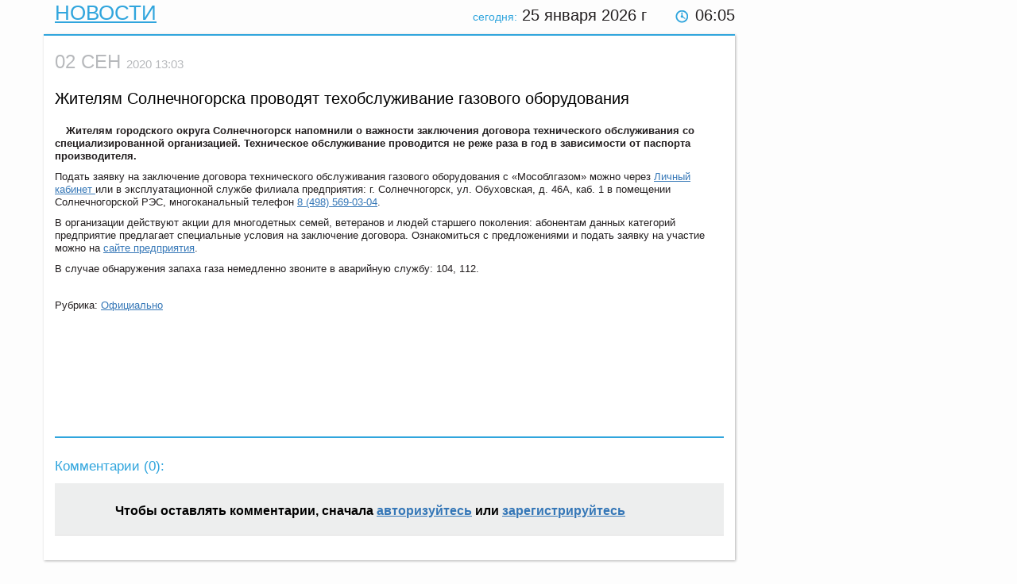

--- FILE ---
content_type: text/html; charset=UTF-8
request_url: https://id41.ru/news/ofitsialno/zhitelyam_solnechnogorska_provodyat_tekhobsluzhivanie_gazovogo_oborudovaniya/?print_page=yes
body_size: 6086
content:
<!DOCTYPE html>
<html>
    <head>
        <meta http-equiv="Content-Type" content="text/html; charset=windows-1251">
        <meta name="skype_toolbar" content="skype_toolbar_parser_compatible">
        <meta name="viewport" content="width=device-width, initial-scale=1.0">
        <meta property="og:site_name" content="Издательский дом «Сорок один»" />
        <meta property="og:title" content="Жителям Солнечногорска проводят техобслуживание газового оборудования" />
        <meta property="og:type" content="article" />
        <meta property="og:image" content="http://id41.ru/images/logo_main.png" />
        <meta property="og:description" content="Жителям городского округа Солнечногорск напомнили о важности заключения договора технического обслуживания со специализированной организацией. Техническое обслуживание проводится не реже раза в год в зависимости от паспорта производителя." />
                                        <script src="/bitrix/templates/id41//js/jquery.js" type="text/javascript"></script>
        <meta http-equiv="Content-Type" content="text/html; charset=UTF-8" />
<meta name="robots" content="index, follow" />
<meta name="keywords" content="зеленоград, солнечногорск, новости, происшествия, афиша, объявления, работа, квартира" />
<meta name="description" content="Новости, происшествия, спорт, афиша, вакансии, объявления, недвижимость, организации Зеленограда и Солнечногорска" />
<link href="/bitrix/cache/css/s1/print/page_0aa2bb36b5c0275470358056715e5820/page_0aa2bb36b5c0275470358056715e5820_890e5140536aef2218f669b57e492689.css?1701354598" type="text/css" rel="stylesheet" />
<link href="/bitrix/cache/css/s1/print/kernel/kernel.css?1705312332" type="text/css" rel="stylesheet" />
<script type="text/javascript"> var arKernelCSS = new Array('/bitrix/js/main/core/css/core.css','/home/id41/sites/www.news41.ru/bitrix/js/main/core/css/core.css','/bitrix/js/main/core/css/core_panel.css','/bitrix/js/fileman/sticker.css'); </script><link href="/bitrix/cache/css/s1/print/template_ecb7f838b465024d498099bac1de83df/template_ecb7f838b465024d498099bac1de83df_751a111253f31c268cfff3b807a3c3e6.css?1701354598" type="text/css" rel="stylesheet" />

<script type="text/javascript">if(!window.BX)window.BX={message:function(mess){if(typeof mess=='object') for(var i in mess) BX.message[i]=mess[i]; return true;}};</script><script type="text/javascript">(window.BX||top.BX).message({'LANGUAGE_ID':'ru','FORMAT_DATE':'DD.MM.YYYY','FORMAT_DATETIME':'DD.MM.YYYY HH:MI:SS','COOKIE_PREFIX':'BITRIX_SM','USER_ID':'','SERVER_TIME':'1769310322','SERVER_TZ_OFFSET':'10800','USER_TZ_OFFSET':'0','USER_TZ_AUTO':'Y','bitrix_sessid':'5a0119543b541d923bd60e16018a58d2','SITE_ID':'s1'});(window.BX||top.BX).message({'JS_CORE_LOADING':'Загрузка...','JS_CORE_NO_DATA':'- Нет данных -','JS_CORE_WINDOW_CLOSE':'Закрыть','JS_CORE_WINDOW_EXPAND':'Развернуть','JS_CORE_WINDOW_NARROW':'Свернуть в окно','JS_CORE_WINDOW_SAVE':'Сохранить','JS_CORE_WINDOW_CANCEL':'Отменить','JS_CORE_H':'ч','JS_CORE_M':'м','JS_CORE_S':'с','JSADM_AI_HIDE_EXTRA':'Скрыть лишние','JSADM_AI_ALL_NOTIF':'Показать все','JSADM_AUTH_REQ':'Требуется авторизация!','JS_CORE_WINDOW_AUTH':'Войти','JS_CORE_IMAGE_FULL':'Полный размер'});</script>
<script type="text/javascript" src="/bitrix/cache/js/s1/print/kernel/kernel.js?1705312332"></script>
<script type="text/javascript"> BX.setKernelJS(['/bitrix/js/main/core/core.js','/bitrix/js/main/core/core_ajax.js','/bitrix/js/main/session.js','/bitrix/js/main/core/core_fx.js','/home/id41/sites/www.news41.ru/bitrix/js/main/core/core.js','/home/id41/sites/www.news41.ru/bitrix/js/main/core/core_ajax.js','/home/id41/sites/www.news41.ru/bitrix/js/main/session.js','/home/id41/sites/www.news41.ru/bitrix/js/main/core/core_fx.js','/bitrix/js/main/json/json2.min.js','/bitrix/js/main/core/core_ls.js','/bitrix/js/pull/pull.js','/bitrix/js/main/core/core_window.js','/bitrix/js/main/core/core_admin.js','/bitrix/js/fileman/sticker.js','/bitrix/js/main/utils.js','/bitrix/js/main/admin_tools.js','/bitrix/js/main/popup_menu.js','/bitrix/js/main/admin_search.js','/bitrix/js/main/hot_keys.js','/bitrix/js/main/public_tools.js']); </script><script type="text/javascript">
bxSession.Expand(3600, '5a0119543b541d923bd60e16018a58d2', false, 'b50a9c0edcb7d8721aeb4fdb42b81543');
</script>



<script type="text/javascript" src="/bitrix/cache/js/s1/print/page_7b98edbf3c06f49a556eb82f4306edc4/page_7b98edbf3c06f49a556eb82f4306edc4_16f7ab1a0b2e4b4314225217997b285b.js?1701354598"></script>
        <title>Жителям Солнечногорска проводят техобслуживание газового оборудования - Издательский дом «Сорок один»</title>
        <link href="/bitrix/templates/id41//favicon.ico" rel="shortcut icon" type="image/x-icon">
        <link href="/bitrix/templates/id41//css/style.css" rel="stylesheet" type="text/css">
        <link href="/bitrix/templates/id41//css/fast.css" rel="stylesheet" type="text/css">
        <link href="/bitrix/templates/print/css/print.css" rel="stylesheet" type="text/css">
        <link href="/bitrix/templates/id41//css/jquery.smoothDivScroll.css" rel="stylesheet" type="text/css">
        <link href="/bitrix/templates/id41//css/jquery-ui-1.10.4.custom.css" rel="stylesheet" type="text/css">
        <link href="/bitrix/templates/id41//css/jquery.flexslider.css" rel="stylesheet" type="text/css">
        <link href="/bitrix/templates/id41//css/jquery.multiselect.css" rel="stylesheet" type="text/css">
        <script src="/bitrix/templates/id41//js/modernizr.min.js" type="text/javascript"></script>
        <script src="/bitrix/templates/id41//js/main.js" type="text/javascript"></script>
        <script src="/bitrix/templates/id41//js/jquery-ui-1.10.4.custom.min.js" type="text/javascript"></script>
        <script src="/bitrix/templates/id41//js/jquery-ui.datepicker-ru.js" type="text/javascript"></script>
        <script src="/bitrix/templates/id41//js/jquery.flexslider.js" type="text/javascript"></script>
        <script src="/bitrix/templates/id41//js/jquery.multiselect.js" type="text/javascript"></script>
        <!--[if lte IE 6]>
        <link href="/bitrix/templates/id41//css/style_ie6.css" rel="stylesheet" type="text/css">
        <script src="/bitrix/templates/id41//js/jquery.reject.js" type="text/javascript"></script>
            <script type="text/javascript">
            $(function(){
                $.reject({
                    reject: {
                        firefox: true,
                        opera: true,
                        chrome: true,
                        safari: true,
                        msie: true
                    },
                    display: ['firefox','opera','chrome','safari','msie'],
                    imagePath: '/bitrix/templates/id41//images/browsers/'
                });
                return false;
            });
            </script>
        <![endif]-->

        <!--[if lte IE 8]>
        <script src="/bitrix/templates/id41//js/html5.js" type="text/javascript"></script>
        <![endif]-->
        <script type="text/javascript">
        $(function () {
            $(window).load(function () {
                styled_file_input();
                styled_select();
                scroll_shd();
                odd_class();
                even_class();
                media_width();
                line_scroll();
                login_drop();
                menu_drop_list();
                tabs_h_switch();
                select_mainmenu_action();
            });
            $(window).resize(function () {
                media_width();
                line_scroll();
            });

            $('.cat_bl__scroll').scroll(function () {
                scroll_shd();
            });

            $('.birthday').flexslider();
            $('.gallery').flexslider({
                animation: "slide",
                animationLoop: false,
                itemWidth: 140,
                itemMargin: 25,
                minItems: 3,
                maxItems: 5
            });
            $(document).ready(function(){
                showHiddenData();
                showYesterdayCounterData();
            });
        });
        </script>
    </head>

    <body class="sec_page" >

<div id="panel"></div>

<div class="wrap">
    <div class="cnt_layout">
	
<script type="text/javascript">
    window.blocks_params = {"236860":{"1":{"column":1,"position":0.99997466922226},"2":{"column":1,"position":20.999974669222},"3":{"column":2,"position":10.999974669222},"4":{"column":2,"position":10.999974669222}},"236861":{"1":{"column":1,"position":0.99997889101855},"2":{"column":1,"position":30.999978891019},"3":{"column":2,"position":20.999978891019},"4":{"column":2,"position":20.999978891019}},"236862":{"1":{"column":1,"position":0.99998311281484},"2":{"column":2,"position":10.999983112815},"3":{"column":2,"position":30.999983112815},"4":{"column":2,"position":30.999983112815}},"236863":{"1":{"column":1,"position":0.99998733461113},"2":{"column":2,"position":20.999987334611},"3":{"column":3,"position":10.999987334611},"4":{"column":3,"position":10.999987334611}},"236864":{"1":{"column":1,"position":0.99999155640742},"2":{"column":2,"position":30.999991556407},"3":{"column":3,"position":20.999991556407},"4":{"column":3,"position":20.999991556407}},"236865":{"1":{"column":1,"position":0.99999577820371},"2":{"column":2,"position":40.999995778204},"3":{"column":3,"position":30.999995778204},"4":{"column":3,"position":30.999995778204}}};
    window.max_columns_count = 3;
    window.columns_count = 3;
</script>

<div  class="col870"  id="blocks_column_1">
    <!-- COLUMN 1 -->
                                        <div class="today right">
    <span class="cl_lg_blue fz14">сегодня:</span> 
    <span id="today_date">
        25 января 2026    </span> г    <span id="today_time" class="today__time">06:05</span>
</div>
<script type="text/javascript">
    var lastD = '';
    var mnames = [
        "января","февраля","марта","апреля","мая","июня","июля","августа","сентября","октября","ноября","декабря",""
    ];
    function moscowTime() {
        var d = new Date();
        d.setHours( d.getHours() + 3, d.getMinutes() + d.getTimezoneOffset()  );
        var currD = d.toDateString();
        var reg = d.getSeconds()%2;
        var time = d.toTimeString().substring(0,5)
        reg && (time = time.replace(':',' '));
        if (lastD!=currD) {
            tdate = d.getDate() + ' ' + mnames[d.getMonth()] + ' ' + d.getFullYear();
            $('#today_date').text(tdate);
        }
        lastD = currD;
        $('#today_time').text(time);
        return;
    }
    $(document).ready(function(){
        moscowTime();
        setInterval(moscowTime, 1000);
    });
</script>                                                                    <div class="stand_bl">
                                    <h1 class="hl_main cl_lg_blue">
                        <a href="/news/">                            Новости                        </a>                    </h1>
                                            <div class="shd_bl shd_bl_bd_tp bd_cl_blue shd_bl_pd_tp">

            <style>
            #detail_text_container img {
                max-width: 320px;
            }
            #detail_text_container h2, #detail_text_container h3, #detail_text_container h4 {
                clear: both;
            }
        </style>
    
    <div class="stand_panel stand_panel_no_bg">
                    <span class="short_date short_date_no_mg left">02 Сен <span class="fz15">2020 13:03</span></span>
                            </div>
            <h2>Жителям Солнечногорска проводят техобслуживание газового оборудования</h2>
        <div class="bl_preview">
                            </div>

    <div id="detail_text_container">
                    <p>
<p st yle="box-sizing: border-box; color: rgb(51, 51, 51); font-size: 16.392px; font-family: Roboto, sans-serif;"><b style="box-sizing: border-box;">Жителям городского округа Солнечногорск напомнили о важности заключения договора технического обслуживания со специализированной организацией. Техническое обслуживание проводится не реже раза в год в зависимости от паспорта производителя.</b></p>

<p st yle="box-sizing: border-box; color: rgb(51, 51, 51); font-size: 16.392px; font-family: Roboto, sans-serif;">Подать заявку на заключение договора технического обслуживания газового оборудования с &laquo;Мособлгазом&raquo; можно через <a href="https://lkk.mosoblgaz.ru/auth/login" st yle="box-sizing: border-box; color: rgb(51, 51, 51); outline: 0px; cursor: pointer;">Личный кабинет </a>или в эксплуатационной службе филиала предприятия: г. Солнечногорск, ул. Обуховская, д. 46А, каб. 1 в помещении Солнечногорской РЭС, многоканальный телефон <a href="tel:+7%20(498)%20569-03-04" st yle="box-sizing: border-box; color: rgb(51, 51, 51); outline: 0px; cursor: pointer;">8 (498) 569-03-04</a>.</p>

<p st yle="box-sizing: border-box; color: rgb(51, 51, 51); font-size: 16.392px; font-family: Roboto, sans-serif;">В организации действуют акции для многодетных семей, ветеранов и людей старшего поколения: абонентам данных категорий предприятие предлагает специальные условия на заключение договора. Ознакомиться с предложениями и подать заявку на участие можно на <a href="https://mosoblgaz.ru/press-center/actions/" st yle="box-sizing: border-box; color: rgb(51, 51, 51); outline: 0px; cursor: pointer;">сайте предприятия</a>.</p>

<p st yle="box-sizing: border-box; color: rgb(51, 51, 51); font-size: 16.392px; font-family: Roboto, sans-serif;">В случае обнаружения запаха газа немедленно звоните в аварийную службу: 104, 112.</p>

<p st yle="box-sizing: border-box; color: rgb(51, 51, 51); font-size: 16.392px; font-family: Roboto, sans-serif;"></p>

<div st yle="box-sizing: border-box; font-family: Roboto, sans-serif; font-size: 16.392px; clear: both;"></div>
</p>
            </div>

    
        <p>
                            Рубрика: <a href="/news/ofitsialno/">Официально</a>
                                </p>

    
            <table class="ad_tx">
                            <tr>
    <td>
        <div class="flash_bl">
                    </div>
    </td>
    <td></td>
</tr>                            <tr>
    <td>
            </td>
    <td></td>
</tr>                    </table>
    
    <div class="share">
        <script type="text/javascript">(function() {
                if (window.pluso)if (typeof window.pluso.start == "function") return;
                var d = document, s = d.createElement('script'), g = 'getElementsByTagName';
                s.type = 'text/javascript'; s.charset='UTF-8'; s.async = true;
                s.src = ('https:' == window.location.protocol ? 'https' : 'http')  + '://share.pluso.ru/pluso-like.js';
                var h=d[g]('head')[0] || d[g]('body')[0];
                h.appendChild(s);
            })();</script>
        <div class="pluso" data-options="medium,square,line,horizontal,nocounter,sepcounter=1,theme=14" data-services="vkontakte,odnoklassniki,facebook,twitter,google" data-background="none;"></div>
    </div>

	
    <div class="com_bl bd_cl_blue">
        <script type="text/javascript">
var smallEngLettersReg = new Array(/e'/g, /ch/g, /sh/g, /yo/g, /jo/g, /zh/g, /yu/g, /ju/g, /ya/g, /ja/g, /a/g, /b/g, /v/g, /g/g, /d/g, /e/g, /z/g, /i/g, /j/g, /k/g, /l/g, /m/g, /n/g, /o/g, /p/g, /r/g, /s/g, /t/g, /u/g, /f/g, /h/g, /c/g, /w/g, /~/g, /y/g, /'/g);
var smallRusLetters = new Array("э", "ч", "ш", "ё", "ё", "ж", "ю", "ю", "я", "я", "а", "б", "в", "г", "д", "е", "з", "и", "й", "к", "л", "м", "н", "о", "п", "р", "с", "т", "у", "ф", "х", "ц", "щ", "ъ", "ы", "ь");

var capitEngLettersReg = new Array(
	/Ch/g, /Sh/g, 
	/Yo/g, /Zh/g, 
	/Yu/g, /Ya/g, 
	/E'/g, /CH/g, /SH/g, /YO/g, /JO/g, /ZH/g, /YU/g, /JU/g, /YA/g, /JA/g, /A/g, /B/g, /V/g, /G/g, /D/g, /E/g, /Z/g, /I/g, /J/g, /K/g, /L/g, /M/g, /N/g, /O/g, /P/g, /R/g, /S/g, /T/g, /U/g, /F/g, /H/g, /C/g, /W/g, /Y/g);
var capitRusLetters = new Array(
	"Ч", "Ш",
	"Ё", "Ж",
	"Ю", "Я",
	"Э", "Ч", "Ш", "Ё", "Ё", "Ж", "Ю", "Ю", "\Я", "\Я", "А", "Б", "В", "Г", "Д", "Е", "З", "И", "Й", "К", "Л", "М", "Н", "О", "П", "Р", "С", "Т", "У", "Ф", "Х", "Ц", "Щ", "Ы");

var smallRusLettersReg = new Array(/э/g, /ч/g, /ш/g, /ё/g, /ё/g,/ж/g, /ю/g, /ю/g, /я/g, /я/g, /а/g, /б/g, /в/g, /г/g, /д/g, /е/g, /з/g, /и/g, /й/g, /к/g, /л/g, /м/g, /н/g, /о/g, /п/g, /р/g, /с/g, /т/g, /у/g, /ф/g, /х/g, /ц/g, /щ/g, /ъ/g, /ы/g, /ь/g );
var smallEngLetters = new Array("e", "ch", "sh", "yo", "jo", "zh", "yu", "ju", "ya", "ja", "a", "b", "v", "g", "d", "e", "z", "i", "j", "k", "l", "m", "n", "o", "p", "r", "s", "t", "u", "f", "h", "c", "w", "~", "y", "'");

var capitRusLettersReg = new Array(
	/Ч(?=[^А-Я])/g, /Ш(?=[^А-Я])/g, 
	/Ё(?=[^А-Я])/g, /Ж(?=[^А-Я])/g, 
	/Ю(?=[^А-Я])/g, /Я(?=[^А-Я])/g, 
	/Э/g, /Ч/g, /Ш/g, /Ё/g, /Ё/g, /Ж/g, /Ю/g, /Ю/g, /Я/g, /Я/g, /А/g, /Б/g, /В/g, /Г/g, /Д/g, /Е/g, /З/g, /И/g, /Й/g, /К/g, /Л/g, /М/g, /Н/g, /О/g, /П/g, /Р/g, /С/g, /Т/g, /У/g, /Ф/g, /Х/g, /Ц/g, /Щ/g, /Ъ/g, /Ы/g, /Ь/g);
var capitEngLetters = new Array(
	"Ch", "Sh",
	"Yo", "Zh",
	"Yu", "Ya",
	"E", "CH", "SH", "YO", "JO", "ZH", "YU", "JU", "YA", "JA", "A", "B", "V", "G", "D", "E", "Z", "I", "J", "K", "L", "M", "N", "O", "P", "R", "S", "T", "U", "F", "H", "C", "W", "~", "Y", "'");
</script><h3 id="comments" class="com_bl__hl cl_lg_blue">Комментарии (<span class="cl_lg_blue">0</span>):</h3><div class="leave_com">
  <h4>Чтобы оставлять комментарии, сначала <a href="/auth/">авторизуйтесь</a> или <a href="/registration/">зарегистрируйтесь</a></h4>
</div>
<div class="reviews-navigation-box reviews-navigation-bottom">
	<div class="reviews-page-navigation">
			</div>
	<div class="reviews-clear-float"></div>
</div>
    </div>

</div>                            </div>
                                </div>
<div class="col_bl">
    <div class="col270 col270_first" id="blocks_column_2">
        <!-- COLUMN 2 -->
                                    <font color="#FF0000">Can not find 'block_themenews' template with page ''</font>                                                                                                                        <font color="#FF0000">Can not find 'home_estate' template with page ''</font>                                    </div>
    <div class="col270 col270_second" id="blocks_column_3">
        <!-- COLUMN 3 -->
                                                                                                <font color="#FF0000">Can not find 'home_contests' template with page ''</font>                                                                                                </div>
    </div>
</div>
</div>
</body>
</html>

--- FILE ---
content_type: text/css
request_url: https://id41.ru/bitrix/templates/print/css/print.css
body_size: 142
content:
.tabs_h_cnt  {
    display: block !important;
}

.col_bl, .auth.auth_usr, .share, .gallery, .reviews-reply-form, 
.back_a, .gallery_t, .tabs_h_bl, .tags-bl, .print_btn, .com_tree__i .stand_help_panel,
.ad-info .tabs_h_cnt,
.stand_panel.bg_cl_pink,
.cookery_add_form_container,
#bx-panel  {
    display: none !important;
}

.stand_panel {
    background: none;
}

#comments {
    margin-top:10px;
}

--- FILE ---
content_type: application/javascript
request_url: https://id41.ru/bitrix/templates/id41//js/main.js
body_size: 5310
content:
function media_width() {
    var win_wd = $(window).width();
    var column_switch_width = {1:0, 2:938, 3:1238, 4:1538};

    if (win_wd <= column_switch_width[4]) {
        $('body').addClass('wide').removeClass('narrow ex_narrow');
    }

    if (win_wd <= column_switch_width[3]) {
        $('body').addClass('narrow').removeClass('wide ex_narrow');
    }

    if (win_wd <= column_switch_width[2]) {
        $('body').addClass('ex_narrow').removeClass('wide narrow');
    }

    if (win_wd > column_switch_width[4]) {
        $('body').removeClass('wide narrow ex_narrow');
    }

    var i, col;
    for(i=4,col=0;i>0 && col==0;i--) {
        if (column_switch_width[i]<=win_wd) {
            col = i;
        }
    }

    if (col!=window.columns_count && col<=window.max_columns_count) {
        var cols = {1:[], 2:[], 3:[], 4:[]};

        $('.stand_bl[data-block-id]').each(function(){
            var block_id = Number($(this).attr('data-block-id'));
            var is_visible = 'column' in window.blocks_params[block_id][col];
            if (!is_visible) {
                $(this).hide();
            } else {
                cols[window.blocks_params[block_id][col].column][block_id] = {
                    'block_id' : block_id,
                    'position' : window.blocks_params[block_id][col].position,
                    'element'  : $(this)
                };
            }
        });

        for(var column=1;column<=4;column++) {
            cols[column].sort(function(a,b) {
                if(a.position < b.position) {return (-1);}
                else if(a.position > b.position) {return 1;}
                else {return 0;}
            });
            for(var k in cols[column]) {
                if (cols[column][k].element.parent().is('[id^=comp_]')) {
                    cols[column][k].element.show();
                    cols[column][k].element = cols[column][k].element.parent();
                }
                cols[column][k].element.appendTo('#blocks_column_'+column);
                cols[column][k].element.show().attr('pos',cols[column][k].position);

                // если есть внутри блока flexslider делаем ему авторесайз
                var slider;
                if (slider = cols[column][k].element.find('div.flexslider').data('flexslider')) {
                    if (!cols[column][k].element.data('t_interval')) {
                        var t_interval;
                        var elem = cols[column][k].element;
                        t_interval = setTimeout(function(){
                            $.data(elem, 't_interval', null);
                            if (slider) slider.resize();
                        }, 500);
                        $.data(elem, 't_interval', t_interval);
                    }
                }
            }
        }

        window.columns_count = col;
        reCalcDesc();
        adjustJournalHeaderRowHeight();
        $(document).trigger("changeColumnsCount", [col]);
    }

    $(document).ready(function(){
        reCalcDesc();
        adjustJournalHeaderRowHeight();
    });
}

function reCalcDesc() {
    var adlist = $('.ad-list:first');
    if (adlist.length>0) {
        var adcolumn = adlist.closest('div');
        if (adcolumn.length>0) {
            var max_w = adcolumn.width();
            adlist.find('tr:first th').each(function(){
                if (!$(this).hasClass('ad-list__description-i')) max_w -= $(this).outerWidth();
            });
            var rdesc = adlist.find('div.description_container');
            rdesc.width(max_w-28);
        }
    }
}

function adjustJournalHeaderRowHeight() {

    var row_size = window.columns_count>2 ? 4 : 2;

    function row_check(row) {
        var max_row_h = 0;
        row.each(function(index){
            if (!$(this).attr('initial_height')) $(this).attr('initial_height', $(this).innerHeight());
            c_height = Number($(this).attr('initial_height'));
            if (c_height>max_row_h) {
                max_row_h = c_height;
            }
        });
        row.each(function(index){
            $(this).css('height', max_row_h+'px');
        });
    }

    $('ul.col_list.journal_month').each(function(){
        var row_h = $([]);
        $(this).find('li.col_list__i p.col_list_i_header').each(function(index){
            row_h = row_h.add($(this));
            if (index % row_size == (row_size-1)) {
                row_check(row_h);
                row_h = $([]);
            }
        });
        row_check(row_h);
    });
}

// file input
function styled_file_input() {

	var $file = $('input[type="file"]');

	$file.each(function () {
		if ($(this).parent().hasClass('elem_box_file')) {return}
		if ($(this).parent().parent().hasClass('elem_box_file')) {return}
		if ($(this).parent().hasClass('file-picker')) {return}

		var classes = $(this).attr('class');
		if (!classes) classes = '';
		classes = classes.replace('property_file_input_element','');
		btnclass = $(this).attr('btn_class') ? $(this).attr('btn_class') : 'btn_bg_grey';

		$(this)
			.wrap('<div class="elem_box elem_box_file ' + classes + '"></div>')
			.after('<input class="elem_box__fd" type="text" value="" name="" readonly="readonly">')
			.wrap('<a class="btn '+btnclass+'" title="выберите файл">Обзор...</a>');

		if ($(this).is(':disabled')) {
			$(this).parents('.elem_box_file').addClass('disabled');
			$(this).parents('.elem_box_file').find('input[type="text"]').attr('disabled', 'disabled');
		}

		$(this).change(function () {
			var $field_tx = $(this).parents('.elem_box_file').find('input[type="text"]');
			var $file_val = $(this).val();
			$field_tx.attr('value', $file_val);
		});
	});
}

function file_input_link() {
    var file = $('.file-fd-link input[type="file"]');

    file.each(function () {

        $(this).change(function () {
            var file_val = $(this).val();
            $(this).parent('.file-fd-link__file-fd').parent('.file-fd-link').append('<ul><li>'+file_val+'</li></ul>');
        });
    });
}

// styled select
function styled_select() {
    if (!($.browser.msie && $.browser.version <= 6)) {
        var $selects = $('select');
        $selects.each(function () {
            if ($(this).parent().hasClass('select_box') || $(this).data('type')=='chosen' || ($(this).closest('.data-form').length>0 && $(this).closest('.add_recipe_bl').length==0)) {
                return;
            }

            var classes = $(this).attr('class');

            $(this).wrap('<div class="select_box ' + classes + '"></div>');
            if ($(this).is(':disabled')) {
                $(this).parents('.select_box').addClass('disabled');
            }

            if ($(this).is(':focus')) {
                $(this).parents('.select_box').addClass('focus');
            }

            var $ops = $(this).find('option');
            $ops.each(function () {
                if ($(this).is('[selected]')) {
                    $(this).addClass('selected');
                }
            });

            if ( $ops.hasClass('selected') ) {
                var $selectedText = $(this).find('option.selected').text();
                $(this).before('<span class="select_box__text">' + $selectedText + '</span>');
            }
            else {
                var $firstText = $(this).find('option:first').text();
                $(this).before('<span class="select_box__text">' + $firstText + '</span>');
            }

            $(this).change(function () {
                var $text = $(this).find('option:selected').text();
                $(this).siblings('.select_box__text').text($text);
            });
        });
    }
}

// placeholder
function form_placeholder() {
    if (!Modernizr.input.placeholder){
        var elem = $('input, textarea');

        elem.each(function() {
            if ($(this).attr('type') == 'password') {
                return;
            }
            var placeH = $(this).attr('placeholder');

            if ($(this).attr('value') != placeH) {
                $(this).removeClass('placeholder');
            }
            else {
                $(this).attr('value', placeH).addClass('placeholder');
            }

            $(this).on('focus', function() {
                if ($(this).attr('value') == placeH) {
                    $(this).attr('value', '');
                }
                $(this).removeClass('placeholder');
            });

            $(this).on('blur', function() {
                if ($(this).attr('value') === '') {
                    $(this).attr('value', placeH).addClass('placeholder');
                }
            });
        });
    }
}

function styled_check_fd() {
    $('input[type=checkbox], input[type=radio]').each(function () {
        if ( $(this).prop('checked') == true ) {
            $(this).next('label').addClass('checked');
        }
    });

    $('.check_box input').click(function () {
        $(this).next().toggleClass('checked');
    });

    $('.check_box label.radio').click(function () {
        var name = $(this).prev('input').attr('name');
        $(this).siblings('input[name="' + name + '"]').next('label.radio').removeClass('checked');
        $(this).prev('input').addClass('checked');
    });
}

// add hover class
function hover() {
    $('.testBlock').hover(
        function () {
            $(this).addClass('hover');
        },
        function () {
            $(this).removeClass('hover');
        }
    );
}

// add odd class
function odd_class() {
    $('.col270_third .stand_bl:nth-child(2n+1), .col_list__i:nth-child(2n+1)').addClass('odd');
}

// add even class
function even_class() {
    $('.col270_third .stand_bl:nth-child(2n)').addClass('even');
}

// add last class
function last_class() {
    $('.ad-list tr:last-child, .tabs_h td:last-child').addClass('last');
}

function third_class() {
    $('.ad-gallery__thumb:nth-child(3n+1), .col_list_3_col .col_list__i').addClass('third');
}

function four_class() {
    $('.col_list__i:nth-child(4n+1)').addClass('four');
}

function scroll_shd() {
    var sc_tp = $('.cat_bl__scroll').scrollTop();
    var cat_hg = $('.cat_bl').height();
    var sc_hg = $('.cat_list').height();

    if (sc_tp > 0) {
        $('.cat_bl__shd_tp').addClass('show');
    }
    else {
        $('.cat_bl__shd_tp').removeClass('show');
    }

    if (sc_hg == sc_tp + cat_hg) {
        $('.cat_bl__shd_bt').removeClass('show');
    }
    else {
        $('.cat_bl__shd_bt').addClass('show');
    }
}

function line_scroll() {
    var scroll_bl = $('.line_scroll_bl');

    scroll_bl.each(function () {
        var shift_el = $(this).find('.line_scroll');

        var summ_width = 0;
        shift_el.find('li.line_scroll__i').each(function(){
            summ_width+=$(this).outerWidth();
        });
        shift_el.css('min-width',summ_width+'px');

        var true_width = shift_el.outerWidth();
        var vis_width = $(this).width();
        var shift_distance = true_width - vis_width;
        var time = 3000;
        var speed = shift_distance / time;
        var new_time = 0;

        var it = shift_el.children('li');
        var wd_it = 0;
        it.each(function () {
            wd_it = wd_it + $(this).outerWidth();
        });
        var real_true_width = wd_it + (11 * it.size() - 11);

        if (real_true_width <= vis_width) {
            shift_el.css({'left': '0px', 'right': ''});
        }
        else {
            shift_el.css({'left': '0px', 'right': '-' + shift_distance + 'px'});
        }

        $(this).find('.line_scroll_bl__r').hover(
            function() {
                if (true_width <= vis_width) {
                    return;
                }
                var distance = shift_el.position().left;
                new_time = (shift_distance + distance)/speed;

                shift_el.animate({
                    left: -shift_distance,
                    right: 0
                }, new_time, 'linear');
            },
            function() {
                 shift_el.stop();
            }
        );

        $(this).find('.line_scroll_bl__l').hover(
            function() {
                var distance = shift_el.position().left;
                distance = -(shift_distance + distance);
                new_time = (shift_distance + distance)/speed;

                shift_el.animate({
                    right: -shift_distance,
                    left: 0
                }, new_time, 'linear');
            },
            function() {
                 shift_el.stop();
            }
        );
    });
}

function login_drop() {
    if ($('.usr_id__drop').length>0) {
        $('.usr_id__login_btn').click(function () {
            $('.usr_id__drop').toggleClass('open');
            return false;
        });

        $(document).click(function (event) {
            if ($(event.target).closest('.usr_id').length) {
                return;
            }
            $('.usr_id__drop').removeClass('open');
            event.stopPropagation();
        });
    }
}

function menu_drop_list() {
    $('.drop_list_click .drop_list__tx').click(function () {
        $(this).next('.drop_list__drop').toggle();
        return false;
    });
    $(document).click(function (event) {
        if ($(event.target).closest('.drop_list_click').length) {
            return;
        }
        $('.drop_list_click .drop_list__drop').hide();
        event.stopPropagation();
    });
}

function change_fd() {
    var bl = $('.change_bl');

    bl.each(function () {
        $(this).children('.change_bl__a').click(function () {
            $(this).siblings('.change_bl__tx').hide();
            $(this).siblings('.change_bl__fd').show().focus();
            $(this).hide();
            return false;
        });
    });
}

function tabs_h_switch() {
    $('.tabs_h_cnt').each(function(){
        if ($(this).find('ul').length==0) {
            $('.tabs_h').find('td:has([data-tab="'+$(this).attr('data-tab')+'"])').remove();
            $(this).remove();
        }
    });
    $('._tabs_h_standbl:not(:has(.tabs_h_cnt))').remove();
    $('div.tabs_h__i').click(function () {
        var tab = $(this).data('tab');
        var cl = $(this).data('cl');
        $(this).parent('td').siblings().find('div.tabs_h__i').removeClass('tabs_h_cur');
        $(this).parents('.tabs_h_bl').siblings('.tabs_h_cnt').removeClass('tabs_h_cur');

        $(this).parents('.shd_bl:not(.main_bl)').removeClass(function(index, classItem){
            var classToRemove = '';
            $.each(classItem.split(' '), function(index, item){
                if(item.indexOf('bd_cl_') != -1)
                    classToRemove += ' ' + item;
            });
            return classToRemove;
        });

        $(this).parents('.shd_bl').addClass('bd_' + cl);

        $(this).addClass('tabs_h_cur');
        $(this).parents('.tabs_h_bl').siblings('.tabs_h_cnt[data-tab=' + tab + ']').addClass('tabs_h_cur');
    });

    var first_tab_elem = $('.tabs_h_cnt:has(.reviews-note-box-text):first');
    if (first_tab_elem.length>0) {
        $('div.tabs_h__i[data-tab=' + first_tab_elem.data('tab') + ']:first').click();
    }

    $('._tabs_h_standbl').show();
}

function show_answer() {
    $('.hid-answer__t .td_dash').click(function () {
        if ($(this).parent().hasClass('open')) {
            $(this).parent().siblings('.hid-answer__tx').removeClass('open');
            $(this).parent().removeClass('open');
        }
        else {
            $(this).parent().siblings('.hid-answer__tx').addClass('open');
            $(this).parent().addClass('open');
        }
    });
}

function select_mainmenu_action() {
    $('form.nav_main_select select').change(function(){
        var nhref = $(this).val();
        if (nhref && location.href!=nhref) {
            location.href = $(this).val();
        }
    });
}

function rss_button() {
    setTimeout(function(){
        var rss_button = $('a.rss_icon:first');
        var button_container = $('h1.hl_main:first');
        button_container.append(rss_button);
        rss_button.show('slow');
    }, 500);
}

function showHiddenData() {
    $('.show-hidden-data').click(function(){
        var str_data = window.p_params[$(this).attr('cid')] || '';
        var i = 0, l = str_data.length - 1, nstr_data = '';
        for (i; i < l; i += 2) nstr_data += String.fromCharCode(parseInt(str_data.substr(i, 2), 16));
        $(this).replaceWith(decodeURIComponent(nstr_data));
    });
}

function showYesterdayCounterData() {
    if (window.yandex_metrika_json_informer && window.yandex_metrika_json_informer.pageviews) {
        var count = window.yandex_metrika_json_informer.pageviews[1];
        if (count) {
            $('#yesterdayCounterField').text(count);
            $('#yesterdayCounter').show();
        }
    }
}

function onChangeImagefile(imagefile, image)
{
    $(image).hide();
    // HTML5 FileAPI: Firefox 3.6+, Chrome 6+
    if(typeof(FileReader)!='undefined')
    {
        var image_url = imagefile.files.item(0);
        if (image_url) {
            var reader = new FileReader();
            reader.onload = function(e){
                image.src = e.target.result;
                $(image).show();
            }
            reader.readAsDataURL(image_url);
        }
    }
    // Firefox 3.0-3.6
    else if(imagefile.files && imagefile.files.item(0).getAsDataURL)
    {
        image.src = imagefile.files.item(0).getAsDataURL();
        $(image).show();
    }
    // HTML4 browsers
    else
    {
        // ajax file upload
    }
}

function onCaptchaUpdate()
{
    $('.__captcha_change').click(function(){
        var container = $(this).closest('div');
        var sid = container.find('[name=captcha_sid]').val();
        var hash = md5(sid+Math.random());
        container.find('[name=captcha_sid]').val(hash);
        container.find('img:first').attr('src','/bitrix/tools/captcha.php?captcha_sid='+hash);
    });
}

function addFormSelectStyle()
{
    $('.data-form [name="PROPERTY[IBLOCK_SECTION]"]').each(function(){
        $(this).find('option').each(function(){
            var text = $(this).text();
            if ((text.match(/ \. /g) || []).length==1) {
                $(this).addClass('fwb');
            }
        });
    });

    var show_select = false;
    $('.data-form select').each(function(){
        $(this).styler({
            selectSearch: false
        });
        $(this).closest('.elem_box').find('label:first').addClass('mg_tp_sm');
        show_select = true;
    });
    if (show_select) {
        $('.cnt_layout').addClass('cnt_layout_top');
    }
}
function changeLinks()
{
    var journal_id = RegExp('[?&]journal_id=([^&]*)').exec(window.location.search);
    journal_id = journal_id && decodeURIComponent(journal_id[1].replace(/\+/g, ' '));
    if (journal_id) {
        $('a.journal_id_link').each(function(){
            $(this).attr('href', $(this).attr('href')+'&journal_id='+journal_id);
        });
    }
}

--- FILE ---
content_type: application/javascript
request_url: https://id41.ru/bitrix/cache/js/s1/print/page_7b98edbf3c06f49a556eb82f4306edc4/page_7b98edbf3c06f49a556eb82f4306edc4_16f7ab1a0b2e4b4314225217997b285b.js?1701354598
body_size: 57
content:

; /* Start:/bitrix/templates/.default/components/bitrix/news/id41/bitrix/news.detail/id41/script.js*/
$(document).ready(function(){
    $('#detail_text_container img[align=right]').addClass('right');
});
/* End */
;

--- FILE ---
content_type: application/javascript
request_url: https://id41.ru/bitrix/cache/js/s1/print/kernel/kernel.js?1705312332
body_size: 155870
content:





; /* Start:/bitrix/js/main/core/core.js*/
/**********************************************************************/
/*********** Bitrix JS Core library ver 0.9.0 beta ********************/
/**********************************************************************/

;(function(window){

if (!!window.BX && !!window.BX.extend)
	return;

var _bxtmp;
if (!!window.BX)
{
	_bxtmp = window.BX;
}

window.BX = function(node, bCache)
{
	if (BX.type.isNotEmptyString(node))
	{
		var ob;

		if (!!bCache && null != NODECACHE[node])
			ob = NODECACHE[node];
		ob = ob || document.getElementById(node);
		if (!!bCache)
			NODECACHE[node] = ob;

		return ob;
	}
	else if (BX.type.isDomNode(node))
		return node;
	else if (BX.type.isFunction(node))
		return BX.ready(node);

	return null;
};

// language utility
BX.message = function(mess)
{
	if (BX.type.isString(mess))
	{
		if (typeof BX.message[mess] == 'undefined')
			BX.debug('message undefined: ' + mess);
		return BX.message[mess];
	}
	else
	{
		for (var i in mess)
		{
			BX.message[i]=mess[i];
		}
		return true;
	}
};

if(!!_bxtmp)
{
	for(var i in _bxtmp)
	{
		if(!BX[i])
		{
			BX[i]=_bxtmp[i];
		}
		else if(i=='message')
		{
			for(var j in _bxtmp[i])
			{
				BX.message[j]=_bxtmp[i][j];
			}
		}
		_bxtmp = null;
	}
}

var

/* ready */
__readyHandler = null,
readyBound = false,
readyList = [],

/* list of registered proxy functions */
proxySalt = Math.random(),
proxyId = 1,
proxyList = [],
deferList = [],

/* getElementById cache */
NODECACHE = {},

/* List of denied event handlers */
deniedEvents = [],

/* list of registered event handlers */
eventsList = [],

/* list of registered custom events */
customEvents = {},

/* list of external garbage collectors */
garbageCollectors = [],

/* list of loaded CSS files */
cssList = [],

/* list of loaded JS kernel files */
arKernelJS = [],

/* browser detection */
bSafari = navigator.userAgent.toLowerCase().indexOf('webkit') != -1,
bOpera = navigator.userAgent.toLowerCase().indexOf('opera') != -1,
bFirefox = navigator.userAgent.toLowerCase().indexOf('firefox') != -1,
bChrome = navigator.userAgent.toLowerCase().indexOf('chrome') != -1,
bIE = document.attachEvent && !bOpera,

/* regexps */
r = {
	script: /<script([^>]*)>/i,
	script_src: /src=["\']([^"\']+)["\']/i,
	space: /\s+/,
	ltrim: /^[\s\r\n]+/g,
	rtrim: /[\s\r\n]+$/g,
	style: /<link.*?(rel="stylesheet"|type="text\/css")[^>]*>/i,
	style_href: /href=["\']([^"\']+)["\']/i
},

eventTypes = {
	click: 'MouseEvent',
	dblclick: 'MouseEvent',
	mousedown: 'MouseEvent',
	mousemove: 'MouseEvent',
	mouseout: 'MouseEvent',
	mouseover: 'MouseEvent',
	mouseup: 'MouseEvent',
	focus: 'MouseEvent',
	blur: 'MouseEvent'
},

lastWait = [],

CHECK_FORM_ELEMENTS = {tagName: /^INPUT|SELECT|TEXTAREA|BUTTON$/i};

BX.MSLEFT = 1;
BX.MSMIDDLE = 2;
BX.MSRIGHT = 4;

BX.ext = function(ob) {for (var i in ob) this[i] = ob[i];}

/* OO emulation utility */
BX.extend = function(child, parent)
{
	var f = function() {};
	f.prototype = parent.prototype;

	child.prototype = new f();
	child.prototype.constructor = child;

	child.superclass = parent.prototype;
	if(parent.prototype.constructor == Object.prototype.constructor)
	{
		parent.prototype.constructor = parent;
	}
}

BX.debug = function()
{
	if (window.BXDEBUG)
	{
		if (window.console && window.console.log)
			console.log('BX.debug: ', arguments.length > 0 ? arguments : arguments[0]);
	}
}

BX.is_subclass_of = function(ob, parent_class)
{
	if (ob instanceof parent_class)
		return true;

	if (parent_class.superclass)
		return BX.is_subclass_of(ob, parent_class.superclass);

	return false;
}

BX.bitrix_sessid = function() {return BX.message.bitrix_sessid;}

/* DOM manipulation */
BX.create = function(tag, data, context)
{
	context = context || document;

	if (null == data && typeof tag == 'object' && tag.constructor !== String)
	{
		data = tag; tag = tag.tag;
	}

	var elem;
	if (BX.browser.IsIE() && !BX.browser.IsIE9() && null != data && null != data.props && (data.props.name || data.props.id))
	{
		elem = context.createElement('<' + tag + (data.props.name ? ' name="' + data.props.name + '"' : '') + (data.props.id ? ' id="' + data.props.id + '"' : '') + '>');
	}
	else
	{
		elem = context.createElement(tag);
	}

	return data ? BX.adjust(elem, data) : elem;
}

BX.adjust = function(elem, data)
{
	var j,len;

	if (!elem.nodeType)
		return null;

	if (elem.nodeType == 9)
		elem = elem.body;

	if (data.attrs)
	{
		for (j in data.attrs)
		{
			if (j == 'class' || j == 'className')
				elem.className = data.attrs[j];
			else if (j == 'for')
				elem.htmlFor = data.attrs[j];
			else if(data.attrs[j] == "")
				elem.removeAttribute(j);
			else
				elem.setAttribute(j, data.attrs[j]);
		}
	}

	if (data.style)
	{
		for (j in data.style)
			elem.style[j] = data.style[j];
	}

	if (data.props)
	{
		for (j in data.props)
			elem[j] = data.props[j];
	}

	if (data.events)
	{
		for (j in data.events)
			BX.bind(elem, j, data.events[j]);
	}

	if (data.children && data.children.length > 0)
	{
		for (j=0,len=data.children.length; j<len; j++)
		{
			if (BX.type.isNotEmptyString(data.children[j]))
				elem.innerHTML += data.children[j];
			else if (BX.type.isElementNode(data.children[j]))
				elem.appendChild(data.children[j]);
		}
	}
	else if (data.text)
	{
		BX.cleanNode(elem);
		elem.appendChild((elem.ownerDocument || document).createTextNode(data.text));
	}
	else if (data.html)
	{
		elem.innerHTML = data.html;
	}

	return elem;
}

BX.remove = function(ob)
{
	if (null != ob.parentNode)
		ob.parentNode.removeChild(ob);
	ob = null;
	return null;
}

BX.cleanNode = function(node, bSuicide)
{
	node = BX(node);
	bSuicide = !!bSuicide;

	if (node && node.childNodes)
	{
		while(node.childNodes.length > 0)
			node.removeChild(node.firstChild);
	}

	if (node && bSuicide)
	{
		node = BX.remove(node);
	}

	return node;
}

BX.addClass = function(ob, value)
{
	var classNames;
	ob = BX(ob)

	value = BX.util.trim(value);
	if (value == '')
		return ob;

	if (ob)
	{
		if (!ob.className)
		{
			ob.className = value
		}
		else if (!!ob.classList && value.indexOf(' ') < 0)
		{
			ob.classList.add(value);
		}
		else
		{
			classNames = (value || "").split(r.space);

			var className = " " + ob.className + " ";
			for (var j = 0, cl = classNames.length; j < cl; j++)
			{
				if (className.indexOf(" " + classNames[j] + " ") < 0)
				{
					ob.className += " " + classNames[j];
				}
			}
		}
	}

	return ob;
}

BX.removeClass = function(ob, value)
{
	ob = BX(ob);
	if (ob)
	{
		if (ob.className && !!value)
		{
			if (BX.type.isString(value))
			{
				if (!!ob.classList && value.indexOf(' ') < 0)
				{
					ob.classList.remove(value);
				}
				else
				{
					var classNames = value.split(r.space), className = " " + ob.className + " ";
					for (var j = 0, cl = classNames.length; j < cl; j++)
					{
						className = className.replace(" " + classNames[j] + " ", " ");
					}

					ob.className = BX.util.trim(className);
				}
			}
			else
			{
				ob.className = "";
			}
		}
	}

	return ob;
}

BX.toggleClass = function(ob, value)
{
	var className;
	if (BX.type.isArray(value))
	{
		className = ' ' + ob.className + ' ';
		for (var j = 0, len = value.length; j < len; j++)
		{
			if (BX.hasClass(ob, value[j]))
			{
				className = (' ' + className + ' ').replace(' ' + value[j] + ' ', ' ');
				className += ' ' + value[j >= len-1 ? 0 : j+1];

				j--;
				break;
			}
		}

		if (j == len)
			ob.className += ' ' + value[0];
		else
			ob.className = className;

		ob.className = BX.util.trim(ob.className);
	}
	else if (BX.type.isNotEmptyString(value))
	{
		if (!!ob.classList)
		{
			ob.classList.toggle(value);
		}
		else
		{
			className = ob.className;
			if (BX.hasClass(ob, value))
			{
				className = (' ' + className + ' ').replace(' ' + value + ' ', ' ');
			}
			else
			{
				className += ' ' + value;
			}

			ob.className = BX.util.trim(className);
		}
	}

	return ob;
}

BX.hasClass = function(el, className)
{
	if (!el || !BX.type.isDomNode(el))
	{
		BX.debug(el);
		return false;
	}

	if (!el.className || !className)
	{
		return false;
	}

	if (!!el.classList && !!className && className.indexOf(' ') < 0)
	{
		return el.classList.contains(BX.util.trim(className));
	}
	else
		return ((" " + el.className + " ").indexOf(" " + className + " ")) >= 0;
}

BX.hoverEvents = function(el)
{
	if (el)
		return BX.adjust(el, {events: BX.hoverEvents()});
	else
		return {mouseover: BX.hoverEventsHover, mouseout: BX.hoverEventsHout};
}

BX.hoverEventsHover = function(){BX.addClass(this,'bx-hover');this.BXHOVER=true;}
BX.hoverEventsHout = function(){BX.removeClass(this,'bx-hover');this.BXHOVER=false;}

BX.focusEvents = function(el)
{
	if (el)
		return BX.adjust(el, {events: BX.focusEvents()});
	else
		return {mouseover: BX.focusEventsFocus, mouseout: BX.focusEventsBlur};
}

BX.focusEventsFocus = function(){BX.addClass(this,'bx-focus');this.BXFOCUS=true;}
BX.focusEventsBlur = function(){BX.removeClass(this,'bx-focus');this.BXFOCUS=false;}

BX.setUnselectable = function(node)
{
	BX.addClass(node, 'bx-unselectable');
	node.setAttribute('unSelectable', 'on');
}

BX.setSelectable = function(node)
{
	BX.removeClass(node, 'bx-unselectable');
	node.removeAttribute('unSelectable');
}

BX.styleIEPropertyName = function(name)
{
	if (name == 'float')
		name = BX.browser.IsIE() ? 'styleFloat' : 'cssFloat';
	else
	{
		var res = BX.browser.isPropertySupported(name);
		if (res)
		{
			name = res;
		}
		else
		{
			var reg = /(\-([a-z]){1})/g;
			if (reg.test(name))
			{
				name = name.replace(reg, function () {return arguments[2].toUpperCase();});
			}
		}
	}
	return name;
}

/* CSS-notation should be used here */
BX.style = function(el, property, value)
{
	if (!BX.type.isElementNode(el))
		return null;

	if (value == null)
	{
		var res;

		if(el.currentStyle)
			res = el.currentStyle[BX.styleIEPropertyName(property)];
		else if(window.getComputedStyle)
		{
			var q = BX.browser.isPropertySupported(property, true);
			if (!!q)
				property = q;

			res = BX.GetContext(el).getComputedStyle(el, null).getPropertyValue(property);
		}

		if(!res)
			res = '';
		return res;
	}
	else
	{
		el.style[BX.styleIEPropertyName(property)] = value;
		return el;
	}
}

BX.focus = function(el)
{
	try
	{
		el.focus();
		return true;
	}
	catch (e)
	{
		return false;
	}
}

BX.firstChild = function(el)
{
	var e = el.firstChild;
	while (e && !BX.type.isElementNode(e))
	{
		e = e.nextSibling;
	}

	return e;
}

BX.lastChild = function(el)
{
	var e = el.lastChild;
	while (e && !BX.type.isElementNode(e))
	{
		e = e.previousSibling;
	}

	return e;
}

BX.previousSibling = function(el)
{
	var e = el.previousSibling;
	while (e && !BX.type.isElementNode(e))
	{
		var e = e.previousSibling;
	}

	return e;
}

BX.nextSibling = function(el)
{
	var e = el.nextSibling;
	while (e && !BX.type.isElementNode(e))
	{
		var e = e.nextSibling;
	}

	return e;
}

/*
	params: {
		tagName|tag : 'tagName',
		className|class : 'className',
		attribute : {attribute : value, attribute : value} | attribute | [attribute, attribute....],
		property : {prop: value, prop: value} | prop | [prop, prop]
	}

	all values can be RegExps or strings
*/
BX.findChildren = function(obj, params, recursive)
{
	return BX.findChild(obj, params, recursive, true);
}

BX.findChild = function(obj, params, recursive, get_all)
{
	if(!obj || !obj.childNodes) return null;

	recursive = !!recursive; get_all = !!get_all;

	var n = obj.childNodes.length, result = [];

	for (var j=0; j<n; j++)
	{
		var child = obj.childNodes[j];

		if (_checkNode(child, params))
		{
			if (get_all)
				result.push(child)
			else
				return child;
		}

		if(recursive == true)
		{
			var res = BX.findChild(child, params, recursive, get_all);
			if (res)
			{
				if (get_all)
					result = BX.util.array_merge(result, res);
				else
					return res;
			}
		}
	}

	if (get_all && result.length > 0)
		return result;
	else
		return null;
}

BX.findParent = function(obj, params, maxParent)
{
	if(!obj)
		return null;

	var o = obj;
	while(o.parentNode)
	{
		var parent = o.parentNode;

		if (_checkNode(parent, params))
			return parent;

		o = parent;

		if (!!maxParent &&
			(BX.type.isFunction(maxParent)
				|| typeof maxParent == 'object'))
		{
			if (BX.type.isElementNode(maxParent))
			{
				if (o == maxParent)
					break;
			}
			else
			{
				if (_checkNode(o, maxParent))
					break;
			}
		}
	}
	return null;
}

BX.findNextSibling = function(obj, params)
{
	if(!obj)
		return null;
	var o = obj;
	while(o.nextSibling)
	{
		var sibling = o.nextSibling;
		if (_checkNode(sibling, params))
			return sibling;
		o = sibling;
	}
	return null;
}

BX.findPreviousSibling = function(obj, params)
{
	if(!obj)
		return null;

	var o = obj;
	while(o.previousSibling)
	{
		var sibling = o.previousSibling;
		if(_checkNode(sibling, params))
			return sibling;
		o = sibling;
	}
	return null;
}

BX.findFormElements = function(form)
{
	if (BX.type.isString(form))
		form = document.forms[form]||BX(form);

	var res = [];

	if (BX.type.isElementNode(form))
	{
		if (form.tagName.toUpperCase() == 'FORM')
		{
			res = form.elements;
		}
		else
		{
			res = BX.findChildren(form, CHECK_FORM_ELEMENTS, true);
		}
	}

	return res;
}

BX.clone = function(obj, bCopyObj)
{
	var _obj, i, l;
	if (bCopyObj !== false)
		bCopyObj = true;

	if (obj === null)
		return null;

	if (BX.type.isDomNode(obj))
	{
		_obj = obj.cloneNode(bCopyObj);
	}
	else if (typeof obj == 'object')
	{
		if (BX.type.isArray(obj))
		{
			_obj = [];
			for (i=0,l=obj.length;i<l;i++)
			{
				if (typeof obj[i] == "object" && bCopyObj)
					_obj[i] = BX.clone(obj[i], bCopyObj);
				else
					_obj[i] = obj[i];
			}
		}
		else
		{
			_obj =  {};
			if (obj.constructor)
			{
				if (obj.constructor === Date)
					_obj = new Date(obj);
				else
					_obj = new obj.constructor();
			}

			for (i in obj)
			{
				if (typeof obj[i] == "object" && bCopyObj)
					_obj[i] = BX.clone(obj[i], bCopyObj);
				else
					_obj[i] = obj[i];
			}
		}

	}
	else
	{
		_obj = obj;
	}

	return _obj;
}

/* events */
BX.bind = function(el, evname, func)
{
	if (!el)
		return;

	if (evname === 'mousewheel')
		BX.bind(el, 'DOMMouseScroll', func);
	else if (evname === 'transitionend')
	{
		BX.bind(el, 'webkitTransitionEnd', func);
		BX.bind(el, 'msTransitionEnd', func);
		BX.bind(el, 'oTransitionEnd', func);
		// IE8-9 doesn't support this feature!
	}

	if (el.addEventListener)
		el.addEventListener(evname, func, false);
	else if(el.attachEvent) // IE
		el.attachEvent("on" + evname, BX.proxy(func, el));
	else
		el["on" + evname] = func;

	eventsList[eventsList.length] = {'element': el, 'event': evname, 'fn': func};
}

BX.unbind = function(el, evname, func)
{
	if (!el)
		return;

	if (evname === 'mousewheel')
		BX.unbind(el, 'DOMMouseScroll', func);

	if(el.removeEventListener) // Gecko / W3C
		el.removeEventListener(evname, func, false);
	else if(el.detachEvent) // IE
		el.detachEvent("on" + evname, BX.proxy(func, el));
	else
		el["on" + evname] = null;
}

BX.getEventButton = function(e)
{
	e = e || window.event;

	var flags = 0;

	if (typeof e.which != 'undefined')
	{
		switch (e.which)
		{
			case 1: flags = flags|BX.MSLEFT; break;
			case 2: flags = flags|BX.MSMIDDLE; break;
			case 3: flags = flags|BX.MSRIGHT; break;
		}
	}
	else if (typeof e.button != 'undefined')
	{
		flags = event.button;
	}

	return flags || BX.MSLEFT;
}

BX.unbindAll = function(el)
{
	if (!el)
		return;

	for (var i=0,len=eventsList.length; i<len; i++)
	{
		try
		{
			if (eventsList[i] && (null==el || el==eventsList[i].element))
			{
				BX.unbind(eventsList[i].element, eventsList[i].event, eventsList[i].fn);
				eventsList[i] = null;
			}
		}
		catch(e){}
	}

	if (null==el)
	{
		eventsList = [];
	}
}

var captured_events = null, _bind = null;
BX.CaptureEvents = function(el_c, evname_c)
{
	if (_bind)
		return false;

	_bind = BX.bind; captured_events = [];

	BX.bind = function(el, evname, func)
	{
		if (el === el_c && evname === evname_c)
			captured_events.push(func);

		_bind.apply(this, arguments);
	}
}

BX.CaptureEventsGet = function()
{
	if (_bind)
	{
		BX.bind = _bind;

		var captured = captured_events;

		_bind = null; captured_events = null;
		return captured;
	}
}

// Don't even try to use it for submit event!
BX.fireEvent = function(ob,ev)
{
	var result = false;
	if (BX.type.isDomNode(ob))
	{
		result = true;
		if (document.createEventObject)
		{
			// IE
			if (eventTypes[ev] != 'MouseEvent')
			{
				var e = document.createEventObject();
				e.type = ev;
				result = ob.fireEvent('on' + ev, e);
			}

			if (ob[ev])
			{
				ob[ev]();
			}
		}
		else
		{
			// non-IE
			var e = null;

			switch (eventTypes[ev])
			{
				case 'MouseEvent':
					e = document.createEvent('MouseEvent');
					e.initMouseEvent(ev, true, true, top, 1, 0, 0, 0, 0, 0, 0, 0, 0, 0, null);
				break;
				default:
					e = document.createEvent('Event');
					e.initEvent(ev, true, true);
			}

			result = ob.dispatchEvent(e);
		}
	}

	return result;
}

BX.getWheelData = function(e)
{
	e = e || window.event;
	return wheelData = e.detail ? e.detail * -1 : e.wheelDelta / 40;
}

BX.proxy_context = null;

BX.delegate = function (func, thisObject)
{
	if (!func || !thisObject)
		return func;

	return function() {
		var cur = BX.proxy_context;
		BX.proxy_context = this;
		var res = func.apply(thisObject, arguments);
		BX.proxy_context = cur;
		return res;
	}
}

BX.delegateLater = function (func_name, thisObject, contextObject)
{
	return function()
	{
		if (thisObject[func_name])
		{
			var cur = BX.proxy_context;
			BX.proxy_context = this;
			var res = thisObject[func_name].apply(contextObject||thisObject, arguments);
			BX.proxy_context = cur;
			return res;
		}
	}
}

BX._initObjectProxy = function(thisObject)
{
	if (typeof thisObject['__proxy_id_' + proxySalt] == 'undefined')
	{
		thisObject['__proxy_id_' + proxySalt] = proxyList.length;
		proxyList[thisObject['__proxy_id_' + proxySalt]] = {};
	}
}

BX.proxy = function(func, thisObject)
{
	if (!func || !thisObject)
		return func;

	BX._initObjectProxy(thisObject)

	if (typeof func['__proxy_id_' + proxySalt] == 'undefined')
		func['__proxy_id_' + proxySalt] = proxyId++;

	if (!proxyList[thisObject['__proxy_id_' + proxySalt]][func['__proxy_id_' + proxySalt]])
		proxyList[thisObject['__proxy_id_' + proxySalt]][func['__proxy_id_' + proxySalt]] = BX.delegate(func, thisObject);

	return proxyList[thisObject['__proxy_id_' + proxySalt]][func['__proxy_id_' + proxySalt]];
}

BX.defer = function(func, thisObject)
{
	if (!!thisObject)
		return BX.defer_proxy(func, thisObject);
	else
		return function() {
			var arg = arguments;
			setTimeout(function(){func.apply(this,arg)}, 10);
		};
}

BX.defer_proxy = function(func, thisObject)
{
	if (!func || !thisObject)
		return func;

	var f = BX.proxy(func, thisObject);

	this._initObjectProxy(thisObject);

	if (typeof func['__defer_id_' + proxySalt] == 'undefined')
		func['__defer_id_' + proxySalt] = proxyId++;

	if (!proxyList[thisObject['__proxy_id_' + proxySalt]][func['__defer_id_' + proxySalt]])
	{
		proxyList[thisObject['__proxy_id_' + proxySalt]][func['__defer_id_' + proxySalt]] = BX.defer(BX.delegate(func, thisObject));
	}

	return proxyList[thisObject['__proxy_id_' + proxySalt]][func['__defer_id_' + proxySalt]];
}

BX.bindDelegate = function (elem, eventName, isTarget, handler)
{
	var h = BX.delegateEvent(isTarget, handler);
	BX.bind(elem, eventName, h);
	return h;
}

BX.delegateEvent = function(isTarget, handler)
{
	return function(e)
	{
		e = e || window.event;
		var target = e.target || e.srcElement;

		while (target != this)
		{
			if (_checkNode(target, isTarget))
			{
				return handler.call(target, e);
			}
			if (target && target.parentNode)
				target = target.parentNode;
			else
				break;
		}
	}
}

BX.False = function() {return false;}
BX.DoNothing = function() {}

// TODO: also check event handlers set via BX.bind()
BX.denyEvent = function(el, ev)
{
	deniedEvents.push([el, ev, el['on' + ev]]);
	el['on' + ev] = BX.DoNothing;
}

BX.allowEvent = function(el, ev)
{
	for(var i=0, len=deniedEvents.length; i<len; i++)
	{
		if (deniedEvents[i][0] == el && deniedEvents[i][1] == ev)
		{
			el['on' + ev] = deniedEvents[i][2];
			BX.util.deleteFromArray(deniedEvents, i);
			return;
		}
	}
}

BX.fixEventPageXY = function(event)
{
	BX.fixEventPageX(event);
	BX.fixEventPageY(event);
	return event;
};

BX.fixEventPageX = function(event)
{
	if (event.pageX == null && event.clientX != null)
	{
		event.pageX =
			event.clientX +
			(document.documentElement && document.documentElement.scrollLeft || document.body && document.body.scrollLeft || 0) -
			(document.documentElement.clientLeft || 0);
	}

	return event;
};

BX.fixEventPageY = function(event)
{
	if (event.pageY == null && event.clientY != null)
	{
		event.pageY =
			event.clientY +
			(document.documentElement && document.documentElement.scrollTop || document.body && document.body.scrollTop || 0) -
			(document.documentElement.clientTop || 0);
	}

	return event;
};

BX.PreventDefault = function(e)
{
	if(!e) e = window.event;
	if(e.stopPropagation)
	{
		e.preventDefault();
		e.stopPropagation();
	}
	else
	{
		e.cancelBubble = true;
		e.returnValue = false;
	}
	return false;
}

BX.eventReturnFalse = function(e)
{
	e=e||window.event;
	if (e && e.preventDefault) e.preventDefault();
	else e.returnValue = false;
	return false;
}

BX.eventCancelBubble = function(e)
{
	e=e||window.event;
	if(e && e.stopPropagation)
		e.stopPropagation();
	else
		e.cancelBubble = true;
}

/* custom events */
/*
	BX.addCustomEvent(eventObject, eventName, eventHandler) - set custom event handler for particular object
	BX.addCustomEvent(eventName, eventHandler) - set custom event handler for all objects
*/
BX.addCustomEvent = function(eventObject, eventName, eventHandler)
{
	/* shift parameters for short version */
	if (BX.type.isString(eventObject))
	{
		eventHandler = eventName;
		eventName = eventObject;
		eventObject = window;
	}

	eventName = eventName.toUpperCase();

	if (!customEvents[eventName])
		customEvents[eventName] = [];

	customEvents[eventName].push(
		{
			handler: eventHandler,
			obj: eventObject
		}
	);
}

BX.removeCustomEvent = function(eventObject, eventName, eventHandler)
{
	/* shift parameters for short version */
	if (BX.type.isString(eventObject))
	{
		eventHandler = eventName;
		eventName = eventObject;
		eventObject = window;
	}

	eventName = eventName.toUpperCase();

	if (!customEvents[eventName])
		return;

	for (var i = 0, l = customEvents[eventName].length; i < l; i++)
	{
		if (!customEvents[eventName][i])
			continue;
		if (customEvents[eventName][i].handler == eventHandler && customEvents[eventName][i].obj == eventObject)
		{
			delete customEvents[eventName][i];
			return;
		}
	}
}

BX.onCustomEvent = function(eventObject, eventName, arEventParams)
{
	/* shift parameters for short version */
	if (BX.type.isString(eventObject))
	{
		arEventParams = eventName;
		eventName = eventObject;
		eventObject = window;
	}

	eventName = eventName.toUpperCase();

	if (!customEvents[eventName])
		return;

	if (!arEventParams)
		arEventParams = [];

	var h;
	for (var i = 0, l = customEvents[eventName].length; i < l; i++)
	{
		h = customEvents[eventName][i];
		if (!h || !h.handler)
			continue;

		if (h.obj == window || /*eventObject == window || */h.obj == eventObject) //- only global event handlers will be called
		{
			h.handler.apply(eventObject, arEventParams);
		}
	}
}

BX.parseJSON = function(data, context)
{
	var result = null;
	if (BX.type.isString(data))
	{
		try {
			if (data.indexOf("\n") >= 0)
				eval('result = ' + data);
			else
				result = (new Function("return " + data))();
		} catch(e) {
			BX.onCustomEvent(context, 'onParseJSONFailure', [data, context])
		}
	}

	return result;
}

/* ready */
BX.isReady = false;
BX.ready = function(handler)
{
	bindReady();

	if (!BX.type.isFunction(handler))
	{
		BX.debug('READY: not a function! ', handler);
	}
	else
	{
		if (BX.isReady)
			handler.call(document);
		else if (readyList)
			readyList.push(handler);
	}
}

BX.submit = function(obForm, action_name, action_value, onAfterSubmit)
{
	action_name = action_name || 'save';
	if (!obForm['BXFormSubmit_' + action_name])
	{
		obForm['BXFormSubmit_' + action_name] = obForm.appendChild(BX.create('INPUT', {
			'props': {
				'type': 'submit',
				'name': action_name,
				'value': action_value || 'Y'
			},
			'style': {
				'display': 'none'
			}
		}));
	}

	if (obForm.sessid)
		obForm.sessid.value = BX.bitrix_sessid();

	setTimeout(BX.delegate(function() {BX.fireEvent(this, 'click'); if (onAfterSubmit) onAfterSubmit();}, obForm['BXFormSubmit_' + action_name]), 10);
}


/* browser detection */
BX.browser = {

	IsIE: function()
	{
		return bIE;
	},

	IsIE6: function()
	{
		return (/MSIE 6/i.test(navigator.userAgent));
	},

	IsIE9: function()
	{
		return !!document.documentMode && document.documentMode >= 9;
	},

	IsIE10: function()
	{
		return !!document.documentMode && document.documentMode >= 10;
	},

	IsOpera: function()
	{
		return bOpera;
	},

	IsSafari: function()
	{
		return bSafari;
	},

	IsFirefox: function()
	{
		return bFirefox;
	},

	IsChrome: function()
	{
		return bChrome;
	},

	IsMac: function()
	{
		return (/Macintosh/i.test(navigator.userAgent));
	},

	IsAndroid: function()
	{
		return (/Android/i.test(navigator.userAgent));
	},

	IsIOS: function()
	{
		return (/(iPad;)|(iPhone;)/i.test(navigator.userAgent));
	},

	IsDoctype: function(pDoc)
	{
		pDoc = pDoc || document;

		if (pDoc.compatMode)
			return (pDoc.compatMode == "CSS1Compat");

		if (pDoc.documentElement && pDoc.documentElement.clientHeight)
			return true;

		return false;
	},

	SupportLocalStorage: function()
	{
		return !!BX.localStorage && !!BX.localStorage.checkBrowser()
	},

	addGlobalClass: function() {
		if(BX.browser.IsIOS())
		{
			BX.addClass(document.documentElement, 'bx-ios');
		}

		if(/AppleWebKit/.test(navigator.userAgent))
		{
			BX.addClass(document.documentElement, 'bx-chrome');
		}
		else if(/MSIE 8/.test(navigator.userAgent))
		{
			BX.addClass(document.documentElement, 'bx-ie bx-ie8'
				 + (!BX.browser.IsDoctype() ? ' bx-quirks' : ''));
		}
		else if(/MSIE 9/.test(navigator.userAgent))
		{
			BX.addClass(document.documentElement, 'bx-ie bx-ie9'
				 + (!BX.browser.IsDoctype() ? ' bx-quirks' : ''));
		}
		else if(/MSIE 10/.test(navigator.userAgent))
		{
			// it seems IE10 doesn't have any specific bugs like others event in quirks mode
			BX.addClass(document.documentElement, 'bx-ie bx-ie10');
		}
		else if(/Opera/.test(navigator.userAgent))
		{
			BX.addClass(document.documentElement, 'bx-opera');
		}
		else if(/Gecko/.test(navigator.userAgent))
		{
			BX.addClass(document.documentElement, 'bx-firefox');
		}

		BX.browser.addGlobalClass = BX.DoNothing;
	},

	isPropertySupported: function(jsProperty, bReturnCSSName)
	{
		if (!BX.type.isNotEmptyString(jsProperty))
			return false;

		var property = jsProperty.indexOf("-") > -1 ? getJsName(jsProperty) : jsProperty;
		bReturnCSSName = !!bReturnCSSName;

		var ucProperty = property.charAt(0).toUpperCase() + property.slice(1);
		var properties = (property + ' ' + ["Webkit", "Moz", "O", "ms"].join(ucProperty + " ") + ucProperty).split(" ");
		var obj = document.body || document.documentElement;

		for (var i = 0; i < properties.length; i++)
		{
			var prop = properties[i];
			if (obj.style[prop] !== undefined)
			{
				var prefix = prop == property
							? ""
							: "-" + prop.substr(0, prop.length - property.length).toLowerCase() + "-";
				return bReturnCSSName ? prefix + getCssName(property) : prop;
			}
		}

		function getCssName(propertyName)
		{
			return propertyName.replace(/([A-Z])/g, function() { return "-" + arguments[1].toLowerCase(); } )
		}

		function getJsName(cssName)
		{
			var reg = /(\-([a-z]){1})/g;
			if (reg.test(cssName))
				return cssName.replace(reg, function () {return arguments[2].toUpperCase();});
			else
				return cssName;
		}

		return false;
	},

	addGlobalFeatures : function(features, prefix)
	{
		if (!BX.type.isArray(features))
			return;

		var classNames = [];
		for (var i = 0; i < features.length; i++)
		{
			var support = !!BX.browser.isPropertySupported(features[i]);
			classNames.push( "bx-" + (support ? "" : "no-") + features[i].toLowerCase());
		}
		BX.addClass(document.documentElement, classNames.join(" "));
	}
}

/* low-level fx funcitons*/
BX.show = function(ob, displayType)
{
	if (ob.BXDISPLAY || !_checkDisplay(ob, displayType))
	{
		ob.style.display = ob.BXDISPLAY;
	}
}

BX.hide = function(ob, displayType)
{
	if (!ob.BXDISPLAY)
		_checkDisplay(ob, displayType);

	ob.style.display = 'none';
}

BX.toggle = function(ob, values)
{
	if (!values && BX.type.isElementNode(ob))
	{
		var bShow = true;
		if (ob.BXDISPLAY)
			bShow = !_checkDisplay(ob);
		else
			bShow = ob.style.display == 'none';

		if (bShow)
			BX.show(ob);
		else
			BX.hide(ob);
	}
	else if (BX.type.isArray(values))
	{
		for (var i=0,len=values.length; i<len; i++)
		{
			if (ob == values[i])
			{
				ob = values[i==len-1 ? 0 : i+1]
				break;
			}
		}
		if (i==len)
			ob = values[0];
	}

	return ob;
}

/* some useful util functions */

BX.util = {
	array_values: function(ar)
	{
		if (!BX.type.isArray(ar))
			return BX.util._array_values_ob(ar);
		var arv = [];
		for(var i=0,l=ar.length;i<l;i++)
			if (ar[i] !== null && typeof ar[i] != 'undefined')
				arv.push(ar[i]);
		return arv;
	},

	_array_values_ob: function(ar)
	{
		var arv = [];
		for(var i in ar)
			if (ar[i] !== null && typeof ar[i] != 'undefined')
				arv.push(ar[i]);
		return arv;
	},

	array_keys: function(ar)
	{
		if (!BX.type.isArray(ar))
			return BX.util._array_keys_ob(ar);
		var arv = [];
		for(var i=0,l=ar.length;i<l;i++)
			if (ar[i] !== null && typeof ar[i] != 'undefined')
				arv.push(i);
		return arv;
	},

	_array_keys_ob: function(ar)
	{
		var arv = [];
		for(var i in ar)
			if (ar[i] !== null && typeof ar[i] != 'undefined')
				arv.push(i);
		return arv;
	},

	array_merge: function(first, second)
	{
		if (!BX.type.isArray(first)) first = [];
		if (!BX.type.isArray(second)) second = [];

		var i = first.length, j = 0;

		if (typeof second.length === "number")
		{
			for (var l = second.length; j < l; j++)
			{
				first[i++] = second[j];
			}
		}
		else
		{
			while (second[j] !== undefined)
			{
				first[i++] = second[j++];
			}
		}

		first.length = i;

		return first;
	},

	array_unique: function(ar)
	{
		var i=0,j,len=ar.length;
		if(len<2) return ar;

		for (; i<len-1;i++)
		{
			for (j=i+1; j<len;j++)
			{
				if (ar[i]==ar[j])
				{
					ar.splice(j--,1); len--;
				}
			}
		}

		return ar;
	},

	in_array: function(needle, haystack)
	{
		for(var i=0; i<haystack.length; i++)
		{
			if(haystack[i] == needle)
				return true;
		}
		return false;
	},

	array_search: function(needle, haystack)
	{
		for(var i=0; i<haystack.length; i++)
		{
			if(haystack[i] == needle)
				return i;
		}
		return -1;
	},

	object_search_key: function(needle, haystack)
	{
		if (haystack[needle])
			return haystack[needle];

		for(var i in haystack)
		{
			if (typeof haystack[i] == "object")
			{
				var result = BX.util.object_search_key(needle, haystack[i]);
				if (result !== false)
					return result;
			}
		}
		return false;
	},

	trim: function(s)
	{
		if (BX.type.isString(s))
			return s.replace(r.ltrim, '').replace(r.rtrim, '');
		else
			return s;
	},

	urlencode: function(s){return encodeURIComponent(s);},

	// it may also be useful. via sVD.
	deleteFromArray: function(ar, ind) {return ar.slice(0, ind).concat(ar.slice(ind + 1));},
	insertIntoArray: function(ar, ind, el) {return ar.slice(0, ind).concat([el]).concat(ar.slice(ind));},

	htmlspecialchars: function(str)
	{
		if(!str.replace) return str;

		return str.replace(/&/g, '&amp;').replace(/"/g, '&quot;').replace(/</g, '&lt;').replace(/>/g, '&gt;');
	},

	htmlspecialcharsback: function(str)
	{
		if(!str.replace) return str;

		return str.replace(/\&quot;/g, '"').replace(/&#39;/g, "'").replace(/\&lt;/g, '<').replace(/\&gt;/g, '>').replace(/\&amp;/g, '&');
	},

	// Quote regular expression characters plus an optional character
	preg_quote: function(str, delimiter)
	{
		if(!str.replace)
			return str;
		return str.replace(new RegExp('[.\\\\+*?\\[\\^\\]$(){}=!<>|:\\' + (delimiter || '') + '-]', 'g'), '\\$&');
	},

	jsencode: function(str)
	{
		if (!str || !str.replace)
			return str;

		var escapes =
		[
			{ c: "\\\\", r: "\\\\" }, // should be first
			{ c: "\\t", r: "\\t" },
			{ c: "\\n", r: "\\n" },
			{ c: "\\r", r: "\\r" },
			{ c: "\"", r: "\\\"" },
			{ c: "'", r: "\\'" },
			{ c: "<", r: "\\x3C" },
			{ c: ">", r: "\\x3E" },
			{ c: "\\u2028", r: "\\u2028" },
			{ c: "\\u2029", r: "\\u2029" }
		];
		for (var i = 0; i < escapes.length; i++)
			str = str.replace(new RegExp(escapes[i].c, 'g'), escapes[i].r);
		return str;
	},

	str_pad: function(input, pad_length, pad_string, pad_type)
	{
		pad_string = pad_string || ' ';
		pad_type = pad_type || 'right';
		input = input.toString();

		if (pad_type == 'left')
			return BX.util.str_pad_left(input, pad_length, pad_string);
		else
			return BX.util.str_pad_right(input, pad_length, pad_string);

	},

	str_pad_left: function(input, pad_length, pad_string)
	{
		var i = input.length, q=pad_string.length;
		if (i >= pad_length) return input;

		for(;i<pad_length;i+=q)
			input = pad_string + input;

		return input;
	},

	str_pad_right: function(input, pad_length, pad_string)
	{
		var i = input.length, q=pad_string.length;
		if (i >= pad_length) return input;

		for(;i<pad_length;i+=q)
			input += pad_string;

		return input;
	},

	strip_tags: function(str)
	{
		return str.split(/<[^>]+>/g).join('')
	},

	popup: function(url, width, height)
	{
		var w, h;
		if(BX.browser.IsOpera())
		{
			w = document.body.offsetWidth;
			h = document.body.offsetHeight;
		}
		else
		{
			w = screen.width;
			h = screen.height;
		}
		window.open(url, '', 'status=no,scrollbars=yes,resizable=yes,width='+width+',height='+height+',top='+Math.floor((h - height)/2-14)+',left='+Math.floor((w - width)/2-5));
	},

	// BX.util.objectSort(object, sortBy, sortDir) - Sort object by property
	// function params: 1 - object for sort, 2 - sort by property, 3 - sort direction (asc/desc)
	// return: sort array [[objectElement], [objectElement]] in sortDir direction

	// example: BX.util.objectSortBy({'L1': {'name': 'Last'}, 'F1': {'name': 'First'}}, 'name', 'asc');
	// return: [{'name' : 'First'}, {'name' : 'Last'}]
	objectSort: function(object, sortBy, sortDir)
	{
		sortDir = sortDir == 'asc'? 'asc': 'desc';

		var arItems = Array();
		for (var i in object)
			if (object[i][sortBy])
				arItems.push([i, object[i][sortBy]]);

		if (sortDir == 'asc')
		{
			arItems.sort(function(i, ii) {
				if (!isNaN(i[1]) && !isNaN(ii[1]))
				{
					var s1 = parseInt(i[1]); var s2 = parseInt(ii[1]);
				}
				else
				{
					var s1 = i[1].toString().toLowerCase(); var s2 = ii[1].toString().toLowerCase();
				}
				if (s1 > s2) return 1; else if (s1 < s2) return -1; else return 0;
			});
		}
		else
		{
			arItems.sort(function(i, ii) {
				if (!isNaN(i[1]) && !isNaN(ii[1]))
				{
					var s1 = parseInt(i[1]);
					var s2 = parseInt(ii[1]);
				}
				else
				{
					var s1 = i[1].toString().toLowerCase();
					var s2 = ii[1].toString().toLowerCase();
				}
				if (s1 < s2) return 1; else if (s1 > s2) return -1; else return 0;
			});
		}

		var arReturnArray = Array();
		for (var i = 0; i < arItems.length; i++)
			arReturnArray.push(object[arItems[i][0]]);

		return arReturnArray;
	},

	// #fdf9e5 => {r=253, g=249, b=229}
	hex2rgb: function(color)
	{
		var rgb = color.replace(/[# ]/g,"").replace(/^(.)(.)(.)$/,'$1$1$2$2$3$3').match(/.{2}/g);
		for (var i=0;  i<3; i++)
		{
			rgb[i] = parseInt(rgb[i], 16);
		}
		return {'r':rgb[0],'g':rgb[1],'b':rgb[2]};
	},

	remove_url_param: function(url, param)
	{
		if (BX.type.isArray(param))
		{
			for (var i=0; i<param.length; i++)
				url = BX.util.remove_url_param(url, param[i])
		}
		else
		{
			url = url.replace(new RegExp('([?&])'+param+'=[^&]*[&]*', 'i'), '$1');
		}

		return url;
	},

	even: function(digit)
	{
		return (parseInt(digit) % 2 == 0)? true: false;
	}
}

BX.type = {
	isString: function(item) {
		return item === '' ? true : (item ? (typeof (item) == "string" || item instanceof String) : false);
	},
	isNotEmptyString: function(item) {
		return BX.type.isString(item) ? item.length > 0 : false;
	},
	isBoolean: function(item) {
		return item === true || item === false;
	},
	isNumber: function(item) {
		return item === 0 ? true : (item ? (typeof (item) == "number" || item instanceof Number) : false);
	},
	isFunction: function(item) {
		return item === null ? false : (typeof (item) == "function" || item instanceof Function);
	},
	isElementNode: function(item) {
		//document.body.ELEMENT_NODE;
		return item && typeof (item) == "object" && "nodeType" in item && item.nodeType == 1 && item.tagName && item.tagName.toUpperCase() != 'SCRIPT' && item.tagName.toUpperCase() != 'STYLE' && item.tagName.toUpperCase() != 'LINK';
	},
	isDomNode: function(item) {
		return item && typeof (item) == "object" && "nodeType" in item;
	},
	isArray: function(item) {
		return item && Object.prototype.toString.call(item) == "[object Array]";
	},
	isDate : function(item) {
		return item && Object.prototype.toString.call(item) == "[object Date]";
	}
}

BX.isNodeInDom = function(node)
{
	return node === document ? true :
		(node.parentNode ? BX.isNodeInDom(node.parentNode) : false);
}

BX.isNodeHidden = function(node)
{
	if (node === document)
		return false;
	else if (BX.style(node, 'display') == 'none')
		return true;
	else
		return (node.parentNode ? BX.isNodeHidden(node.parentNode) : true);
}

BX.evalPack = function(code)
{
	while (code.length > 0)
	{
		var c = code.shift();

		if (c.TYPE == 'SCRIPT_EXT' || c.TYPE == 'SCRIPT_SRC')
		{
			BX.loadScript(c.DATA, function() {BX.evalPack(code)});
		}
		else if (c.TYPE == 'SCRIPT')
			BX.evalGlobal(c.DATA);
	}
}

BX.evalGlobal = function(data)
{
	if (data)
	{
		var head = document.getElementsByTagName("head")[0] || document.documentElement,
			script = document.createElement("script");

		script.type = "text/javascript";

		if (!BX.browser.IsIE())
		{
			script.appendChild(document.createTextNode(data));
		}
		else
		{
			script.text = data;
		}

		head.insertBefore(script, head.firstChild);
		head.removeChild(script);
	}
}

BX.processHTML = function(HTML, scriptsRunFirst)
{
	var matchScript, scripts = [], styles = [], data = HTML;

	while ((matchScript = data.match(r.script)) !== null)
	{
		var end = data.search(/<\/script>/i);
		if (end == -1)
			break;

		var bRunFirst = scriptsRunFirst || (matchScript[1].indexOf('bxrunfirst') != '-1');

		var matchSrc;
		if ((matchSrc = matchScript[1].match(r.script_src)) !== null)
			scripts.push({"bRunFirst": bRunFirst, "isInternal": false, "JS": matchSrc[1]});
		else
		{
			var start = matchScript.index + matchScript[0].length;
			var js = data.substr(start, end-start);

			scripts.push({"bRunFirst": bRunFirst, "isInternal": true, "JS": js});
		}

		data = data.substr(0, matchScript.index) + data.substr(end+9);
	}

	while ((matchStyle = data.match(r.style)) !== null)
	{
		var matchHref;
		if ((matchHref = matchStyle[0].match(r.style_href)) !== null && matchStyle[0].indexOf('media="') < 0)
		{
			styles.push(matchHref[1]);
		}
		data = data.replace(matchStyle[0], '');
	}

	return {'HTML': data, 'SCRIPT': scripts, 'STYLE': styles};
}

BX.garbage = function(call, thisObject)
{
	garbageCollectors.push({callback: call, context: thisObject});
}

/* window pos functions */

BX.GetDocElement = function (pDoc)
{
	pDoc = pDoc || document;
	return (BX.browser.IsDoctype(pDoc) ? pDoc.documentElement : pDoc.body);
}

BX.GetContext = function(node)
{
	if (BX.type.isElementNode(node))
		return node.ownerDocument.parentWindow || node.ownerDocument.defaultView || window;
	else if (BX.type.isDomNode(node))
		return node.parentWindow || node.defaultView || window;
	else
		return window;
}

BX.GetWindowInnerSize = function(pDoc)
{
	var width, height;

	pDoc = pDoc || document;

	if (self.innerHeight) // all except Explorer
	{
		width = BX.GetContext(pDoc).innerWidth;
		height = BX.GetContext(pDoc).innerHeight;
	}
	else if (pDoc.documentElement && (pDoc.documentElement.clientHeight || pDoc.documentElement.clientWidth)) // Explorer 6 Strict Mode
	{
		width = pDoc.documentElement.clientWidth;
		height = pDoc.documentElement.clientHeight;
	}
	else if (pDoc.body) // other Explorers
	{
		width = pDoc.body.clientWidth;
		height = pDoc.body.clientHeight;
	}
	return {innerWidth : width, innerHeight : height};
}

BX.GetWindowScrollPos = function(pDoc)
{
	var left, top;

	pDoc = pDoc || document;

	if (self.pageYOffset) // all except Explorer
	{
		left = BX.GetContext(pDoc).pageXOffset;
		top = BX.GetContext(pDoc).pageYOffset;
	}
	else if (pDoc.documentElement && (pDoc.documentElement.scrollTop || pDoc.documentElement.scrollLeft)) // Explorer 6 Strict
	{
		left = pDoc.documentElement.scrollLeft;
		top = pDoc.documentElement.scrollTop;
	}
	else if (pDoc.body) // all other Explorers
	{
		left = pDoc.body.scrollLeft;
		top = pDoc.body.scrollTop;
	}
	return {scrollLeft : left, scrollTop : top};
}

BX.GetWindowScrollSize = function(pDoc)
{
	var width, height;
	if (!pDoc)
		pDoc = document;

	if ( (pDoc.compatMode && pDoc.compatMode == "CSS1Compat"))
	{
		width = pDoc.documentElement.scrollWidth;
		height = pDoc.documentElement.scrollHeight;
	}
	else
	{
		if (pDoc.body.scrollHeight > pDoc.body.offsetHeight)
			height = pDoc.body.scrollHeight;
		else
			height = pDoc.body.offsetHeight;

		if (pDoc.body.scrollWidth > pDoc.body.offsetWidth ||
			(pDoc.compatMode && pDoc.compatMode == "BackCompat") ||
			(pDoc.documentElement && !pDoc.documentElement.clientWidth)
		)
			width = pDoc.body.scrollWidth;
		else
			width = pDoc.body.offsetWidth;
	}
	return {scrollWidth : width, scrollHeight : height};
}

BX.GetWindowSize = function(pDoc)
{
	var innerSize = this.GetWindowInnerSize(pDoc);
	var scrollPos = this.GetWindowScrollPos(pDoc);
	var scrollSize = this.GetWindowScrollSize(pDoc);

	return  {
		innerWidth : innerSize.innerWidth, innerHeight : innerSize.innerHeight,
		scrollLeft : scrollPos.scrollLeft, scrollTop : scrollPos.scrollTop,
		scrollWidth : scrollSize.scrollWidth, scrollHeight : scrollSize.scrollHeight
	};
}

BX.hide_object = function(ob)
{
	ob = BX(ob);
	ob.style.position = 'absolute';
	ob.style.top = '-1000px';
	ob.style.left = '-1000px';
	ob.style.height = '10px';
	ob.style.width = '10px';
};

BX.is_relative = function(el)
{
	var p = BX.style(el, 'position');
	return p == 'relative' || p == 'absolute';
}

BX.is_float = function(el)
{
	var p = BX.style(el, 'float');
	return p == 'right' || p == 'left';
}

BX.is_fixed = function(el)
{
	var p = BX.style(el, 'position');
	return p == 'fixed';
}

BX.pos = function(el, bRelative)
{
	var r = { top: 0, right: 0, bottom: 0, left: 0, width: 0, height: 0 };
	bRelative = !!bRelative;
	if (!el)
		return r;
	if (typeof (el.getBoundingClientRect) != "undefined" && el.ownerDocument == document && !bRelative)
	{
		var clientRect = el.getBoundingClientRect();
		var root = document.documentElement;
		var body = document.body;

		r.top = clientRect.top + (root.scrollTop || body.scrollTop);
		r.left = clientRect.left + (root.scrollLeft || body.scrollLeft);
		r.width = clientRect.right - clientRect.left;
		r.height = clientRect.bottom - clientRect.top;
		r.right = clientRect.right + (root.scrollLeft || body.scrollLeft);
		r.bottom = clientRect.bottom + (root.scrollTop || body.scrollTop);
	}
	else
	{
		var x = 0, y = 0, w = el.offsetWidth, h = el.offsetHeight;
		var first = true;
		for (; el != null; el = el.offsetParent)
		{
			if (!first && bRelative && BX.is_relative(el))
				break;

			x += el.offsetLeft;
			y += el.offsetTop;
			if (first)
			{
				first = false;
				continue;
			}

			var elBorderLeftWidth = parseInt(BX.style(el, 'border-left-width')),
				elBorderTopWidth = parseInt(BX.style(el, 'border-top-width'));

			if (!isNaN(elBorderLeftWidth) && elBorderLeftWidth > 0)
				x += elBorderLeftWidth;
			if (!isNaN(elBorderTopWidth) && elBorderTopWidth > 0)
				y += elBorderTopWidth;
		}

		r.top = y;
		r.left = x;
		r.width = w;
		r.height = h;
		r.right = r.left + w;
		r.bottom = r.top + h;
	}

	for (var i in r) r[i] = parseInt(r[i]);

	return r;
}


BX.align = function(pos, w, h, type)
{
	if (type)
		type = type.toLowerCase();
	else
		type = '';

	var pDoc = document;
	if (BX.type.isElementNode(pos))
	{
		pDoc = pos.ownerDocument;
		pos = BX.pos(pos);
	}

	var x = pos["left"], y = pos["bottom"];

	var scroll = BX.GetWindowScrollPos(pDoc);
	var size = BX.GetWindowInnerSize(pDoc);

	if((size.innerWidth + scroll.scrollLeft) - (pos["left"] + w) < 0)
	{
		if(pos["right"] - w >= 0 )
			x = pos["right"] - w;
		else
			x = scroll.scrollLeft;
	}

	if(((size.innerHeight + scroll.scrollTop) - (pos["bottom"] + h) < 0) || ~type.indexOf('top'))
	{
		if(pos["top"] - h >= 0 || ~type.indexOf('top'))
			y = pos["top"] - h;
		else
			y = scroll.scrollTop;
	}

	return {'left':x, 'top':y};
}

BX.scrollToNode = function(node)
{
	var obNode = BX(node);

	if (obNode.scrollIntoView)
		obNode.scrollIntoView(true);
	else
	{
		var arNodePos = BX.pos(obNode);
		window.scrollTo(arNodePos.left, arNodePos.top);
	}
}

/* non-xhr loadings */
BX.showWait = function(node, msg)
{
	node = BX(node) || document.body || document.documentElement;
	msg = msg || BX.message('JS_CORE_LOADING');

	var container_id = node.id || Math.random();

	var obMsg = node.bxmsg = document.body.appendChild(BX.create('DIV', {
		props: {
			id: 'wait_' + container_id,
			className: 'bx-core-waitwindow'
		},
		text: msg
	}));

	setTimeout(BX.delegate(_adjustWait, node), 10);

	lastWait[lastWait.length] = obMsg;
	return obMsg;
}

BX.closeWait = function(node, obMsg)
{
	if(node && !obMsg)
		obMsg = node.bxmsg;
	if(node && !obMsg && BX.hasClass(node, 'bx-core-waitwindow'))
		obMsg = node;
	if(node && !obMsg)
		obMsg = BX('wait_' + node.id);
	if(!obMsg)
		obMsg = lastWait.pop();

	if (obMsg && obMsg.parentNode)
	{
		for (var i=0,len=lastWait.length;i<len;i++)
		{
			if (obMsg == lastWait[i])
			{
				lastWait = BX.util.deleteFromArray(lastWait, i);
				break;
			}
		}

		obMsg.parentNode.removeChild(obMsg);
		if (node) node.bxmsg = null;
		BX.cleanNode(obMsg, true);
	}
}

BX.setKernelJS = function(scripts)
{
	if (BX.type.isArray(scripts))
		arKernelJS = scripts;
}

BX.getKernelJS = function()
{
	return arKernelJS;
}

BX.loadScript = function(script, callback, doc)
{
	if (!BX.isReady)
	{
		var _args = arguments;
		BX.ready(function() {
			BX.loadScript.apply(this, _args);
		});
		return;
	}

	doc = doc || document;

	if (BX.type.isString(script))
		script = [script];
	var _callback = function()
	{
		return (callback && BX.type.isFunction(callback)) ? callback() : null
	}
	var load_js = function(ind)
	{
		if(ind >= script.length)
			return _callback();

		if(!!script[ind])
		{
			var oHead = doc.getElementsByTagName("head")[0] || doc.documentElement;
			var oScript = doc.createElement('script');
			oScript.src = script[ind];

			var verInd = script[ind].indexOf('.js?');
			if(verInd>0)
				fileSrc = script[ind].substr(0, verInd + 3);
			else
				fileSrc = script[ind];

			if(_isScriptLoaded(fileSrc))
			{
				load_js(++ind);
			}
			else
			{
				var bLoaded = false;
				oScript.onload = oScript.onreadystatechange = function()
				{
					if (!bLoaded && (!oScript.readyState || oScript.readyState == "loaded" || oScript.readyState == "complete"))
					{
						bLoaded = true;
						setTimeout(function (){load_js(++ind);}, 50);

						oScript.onload = oScript.onreadystatechange = null;
						if (oHead && oScript.parentNode)
						{
							oHead.removeChild(oScript);
						}
					}
				}

				return oHead.insertBefore(oScript, oHead.firstChild);
			}
		}
		else
		{
			load_js(++ind);
		}
	}

	load_js(0);
}

BX.loadCSS = function(arCSS, doc, win)
{
	if (!BX.isReady)
	{
		var _args = arguments;
		BX.ready(function() {
			BX.loadCSS.apply(this, _args);
		});
		return null;
	}

	if (BX.type.isString(arCSS))
	{
		var bSingle = true;
		arCSS = [arCSS];
	}
	var i = 0,
		l = arCSS.length,
		lnk = null,
		pLnk = [];

	if (l == 0)
		return null;

	doc = doc || document;
	win = win || window;

	_checkCssList();

	if (!win.bxhead)
	{
		var heads = doc.getElementsByTagName('HEAD');
		win.bxhead = heads[0];

		if (!win.bxhead)
		{
			return null;
		}
	}

	for (i = 0; i < l; i++)
	{
		var _check = arCSS[i]
				.replace(/\.css(\?\d*)/, '.css')
				.replace(/^(http[s]*:)*\/\/[^\/]+/i, '');

		if (BX.util.in_array(_check, cssList))
			continue;

		lnk = document.createElement('LINK');
		lnk.href = arCSS[i];
		lnk.rel = 'stylesheet';
		lnk.type = 'text/css';
		win.bxhead.appendChild(lnk);

		pLnk.push(lnk);
		cssList.push(_check);
	}

	if (bSingle)
		return lnk;

	return pLnk;
}

BX.reload = function(back_url, bAddClearCache)
{
	if (back_url === true)
	{
		bAddClearCache = true;
		back_url = null;
	}

	var new_href = back_url || top.location.href;

	var hashpos = new_href.indexOf('#'), hash = '';

	if (hashpos != -1)
	{
		hash = new_href.substr(hashpos);
		new_href = new_href.substr(0, hashpos);
	}

	if (bAddClearCache && new_href.indexOf('clear_cache=Y') < 0)
		new_href += (new_href.indexOf('?') == -1 ? '?' : '&') + 'clear_cache=Y';

	if (hash)
	{
		// hack for clearing cache in ajax mode components with history emulation
		if (bAddClearCache && (hash.substr(0, 5) == 'view/' || hash.substr(0, 6) == '#view/') && hash.indexOf('clear_cache%3DY') < 0)
			hash += (hash.indexOf('%3F') == -1 ? '%3F' : '%26') + 'clear_cache%3DY'

		new_href = new_href.replace(/(\?|\&)_r=[\d]*/, '');
		new_href += (new_href.indexOf('?') == -1 ? '?' : '&') + '_r='+Math.round(Math.random()*10000) + hash;
	}

	top.location.href = new_href;
}

BX.clearCache = function()
{
	BX.showWait();
	BX.reload(true);
}

BX.template = function(tpl, callback, bKillTpl)
{
	BX.ready(function() {
		_processTpl(BX(tpl), callback, bKillTpl);
	});
}

BX.isAmPmMode = function()
{
	return BX.message('FORMAT_DATETIME').match('T') == null ? false : true;
}

BX.formatDate = function(date, format)
{
	date = date || new Date();

	var bTime = date.getHours() || date.getMinutes() || date.getSeconds(),
		str = !!format
			? format :
			(bTime ? BX.message('FORMAT_DATETIME') : BX.message('FORMAT_DATE')
		);

	return str.replace(/YYYY/ig, date.getFullYear())
		.replace(/MMMM/ig, BX.util.str_pad_left((date.getMonth()+1).toString(), 2, '0'))
		.replace(/MM/ig, BX.util.str_pad_left((date.getMonth()+1).toString(), 2, '0'))
		.replace(/DD/ig, BX.util.str_pad_left(date.getDate().toString(), 2, '0'))
		.replace(/HH/ig, BX.util.str_pad_left(date.getHours().toString(), 2, '0'))
		.replace(/MI/ig, BX.util.str_pad_left(date.getMinutes().toString(), 2, '0'))
		.replace(/SS/ig, BX.util.str_pad_left(date.getSeconds().toString(), 2, '0'));
}

BX.getNumMonth = function(month)
{
	var wordMonthCut = ['jan', 'feb', 'mar', 'apr', 'may', 'jun', 'jul', 'aug', 'sep', 'oct', 'nov', 'dec'];
	var wordMonth = ['january', 'february', 'march', 'april', 'may', 'june', 'july', 'august', 'september', 'october', 'november', 'december'];

	var q = month.toUpperCase();
	for (i = 1; i <= 12; i++)
	{
		if (q == BX.message('MON_'+i).toUpperCase() || q == BX.message('MONTH_'+i).toUpperCase() || q == wordMonthCut[i-1].toUpperCase() || q == wordMonth[i-1].toUpperCase())
		{
			return i;
		}
	}
	return month;
}

BX.parseDate = function(str)
{
	if (BX.type.isNotEmptyString(str))
	{
		var regMonths = '';
		for (i = 1; i <= 12; i++)
		{
			regMonths = regMonths + '|' + BX.message('MON_'+i);
		}

		var expr = new RegExp('([0-9]+|[a-z]+' + regMonths + ')', 'ig');
		var aDate = str.match(expr),
			aFormat = BX.message('FORMAT_DATE').match(/(DD|MI|MMMM|MM|M|YYYY)/ig),
			i, cnt,
			aDateArgs=[], aFormatArgs=[],
			aResult={};

		if (!aDate)
			return null;

		if(aDate.length > aFormat.length)
		{
			aFormat = BX.message('FORMAT_DATETIME').match(/(DD|MI|MMMM|MM|M|YYYY|HH|H|SS|TT|T|GG|G)/ig);
		}

		for(i = 0, cnt = aDate.length; i < cnt; i++)
		{
			if(BX.util.trim(aDate[i]) != '')
			{
				aDateArgs[aDateArgs.length] = aDate[i];
			}
		}

		for(i = 0, cnt = aFormat.length; i < cnt; i++)
		{
			if(BX.util.trim(aFormat[i]) != '')
			{
				aFormatArgs[aFormatArgs.length] = aFormat[i];
			}
		}


		var m = BX.util.array_search('MMMM', aFormatArgs)
		if (m > 0)
		{
			aDateArgs[m] = BX.getNumMonth(aDateArgs[m]);
			aFormatArgs[m] = "MM";
		}
		else
		{
			m = BX.util.array_search('M', aFormatArgs)
			if (m > 0)
			{
				aDateArgs[m] = BX.getNumMonth(aDateArgs[m]);
				aFormatArgs[m] = "MM";
			}
		}

		for(i = 0, cnt = aFormatArgs.length; i < cnt; i++)
		{
			var k = aFormatArgs[i].toUpperCase();
			aResult[k] = k == 'T' || k == 'TT' ? aDateArgs[i] : parseInt(aDateArgs[i], 10);
		}

		if(aResult['DD'] > 0 && aResult['MM'] > 0 && aResult['YYYY'] > 0)
		{
			var d = new Date();
			d.setDate(1);
			d.setFullYear(aResult['YYYY']);
			d.setMonth(aResult['MM']-1);
			d.setDate(aResult['DD']);
			d.setHours(0, 0, 0);

			if(
				(!isNaN(aResult['HH']) || !isNaN(aResult['GG']) || !isNaN(aResult['H']) || !isNaN(aResult['G']))
					&& !isNaN(aResult['MI'])
			)
			{
				if (!isNaN(aResult['H']) || !isNaN(aResult['G']))
				{
					var bPM = (aResult['T']||aResult['TT']||'am').toUpperCase()=='PM';
					aResult['HH'] = parseInt(aResult['H']||aResult['G']||0, 10) + (bPM ? 12 : 0);
				}
				else
				{
					aResult['HH'] = parseInt(aResult['HH']||aResult['GG']||0, 10);
				}

				if (isNaN(aResult['SS']))
					aResult['SS'] = 00;

				d.setHours(aResult['HH'], aResult['MI'], aResult['SS']);
			}

			return d;
		}
	}

	return null;
}

BX.selectUtils =
{
	addNewOption: function(oSelect, opt_value, opt_name, do_sort, check_unique)
	{
		oSelect = BX(oSelect);
		if(oSelect)
		{
			var n = oSelect.length;
			if(check_unique !== false)
			{
				for(var i=0;i<n;i++)
				{
					if(oSelect[i].value==opt_value)
					{
						return;
					}
				}
			}

			var newoption = new Option(opt_name, opt_value, false, false);
			oSelect.options[n]=newoption;
		}

		if(do_sort === true)
		{
			this.sortSelect(select_id);
		}
	},

	deleteOption: function(oSelect, opt_value)
	{
		oSelect = BX(oSelect);
		if(oSelect)
		{
			for(var i=0;i<oSelect.length;i++)
			{
				if(oSelect[i].value==opt_value)
				{
					oSelect.remove(i);
					break;
				}
			}
		}
	},

	deleteSelectedOptions: function(select_id)
	{
		var oSelect = BX(select_id);
		if(oSelect)
		{
			var i=0;
			while(i<oSelect.length)
			{
				if(oSelect[i].selected)
				{
					oSelect[i].selected=false;
					oSelect.remove(i);
				}
				else
				{
					i++;
				}
			}
		}
	},

	deleteAllOptions: function(oSelect)
	{
		oSelect = BX(oSelect);
		if(oSelect)
		{
			for(var i=oSelect.length-1; i>=0; i--)
			{
				oSelect.remove(i);
			}
		}
	},

	optionCompare: function(record1, record2)
	{
		var value1 = record1.optText.toLowerCase();
		var value2 = record2.optText.toLowerCase();
		if (value1 > value2) return(1);
		if (value1 < value2) return(-1);
		return(0);
	},

	sortSelect: function(oSelect)
	{
		oSelect = BX(select_id);
		if(oSelect)
		{
			var myOptions = [];
			var n = oSelect.options.length;
			for (var i=0;i<n;i++)
			{
				myOptions[i] = {
					optText:oSelect[i].text,
					optValue:oSelect[i].value
				};
			}
			myOptions.sort(this.optionCompare);
			oSelect.length=0;
			n = myOptions.length;
			for(var i=0;i<n;i++)
			{
				var newoption = new Option(myOptions[i].optText, myOptions[i].optValue, false, false);
				oSelect[i]=newoption;
			}
		}
	},

	selectAllOptions: function(oSelect)
	{
		oSelect = BX(select_id);
		if(oSelect)
		{
			var n = oSelect.length;
			for(var i=0;i<n;i++)
			{
				oSelect[i].selected=true;
			}
		}
	},

	selectOption: function(oSelect, opt_value)
	{
		oSelect = BX(select_id);
		if(oSelect)
		{
			var n = oSelect.length;
			for(var i=0;i<n;i++)
			{
				oSelect[i].selected = (oSelect[i].value == opt_value);
			}
		}
	},

	addSelectedOptions: function(oSelect, to_select_id, check_unique, do_sort)
	{
		oSelect = BX(oSelect);
		if(!oSelect)
			return;
		var n = oSelect.length;
		for(var i=0; i<n; i++)
			if(oSelect[i].selected)
				this.addNewOption(to_select_id, oSelect[i].value, oSelect[i].text, do_sort, check_unique);
	},

	moveOptionsUp: function(oSelect)
	{
		oSelect = BX(oSelect)
		if(!oSelect)
			return;
		var n = oSelect.length;
		for(var i=0; i<n; i++)
		{
			if(oSelect[i].selected && i>0 && oSelect[i-1].selected == false)
			{
				var option1 = new Option(oSelect[i].text, oSelect[i].value);
				var option2 = new Option(oSelect[i-1].text, oSelect[i-1].value);
				oSelect[i] = option2;
				oSelect[i].selected = false;
				oSelect[i-1] = option1;
				oSelect[i-1].selected = true;
			}
		}
	},

	moveOptionsDown: function(oSelect)
	{
		oSelect = BX(oSelect);
		if(!oSelect)
			return;
		var n = oSelect.length;
		for(var i=n-1; i>=0; i--)
		{
			if(oSelect[i].selected && i<n-1 && oSelect[i+1].selected == false)
			{
				var option1 = new Option(oSelect[i].text, oSelect[i].value);
				var option2 = new Option(oSelect[i+1].text, oSelect[i+1].value);
				oSelect[i] = option2;
				oSelect[i].selected = false;
				oSelect[i+1] = option1;
				oSelect[i+1].selected = true;
			}
		}
	}
}



/******* HINT ***************/
// if function has 2 params - the 2nd one is hint html. otherwise hint_html is third and hint_title - 2nd;
// '<div onmouseover="BX.hint(this, 'This is &lt;b&gt;Hint&lt;/b&gt;')"'>;
// BX.hint(el, 'This is <b>Hint</b>') - this won't work, use constructor
BX.hint = function(el, hint_title, hint_html, hint_id)
{
	if (null == hint_html)
	{
		hint_html = hint_title;
		hint_title = '';
	}

	if (null == el.BXHINT)
	{
		el.BXHINT = new BX.CHint({
			parent: el, hint: hint_html, title: hint_title, id: hint_id
		});
		el.BXHINT.Show();
	}
}

BX.hint_replace = function(el, hint_title, hint_html)
{
	if (null == hint_html)
	{
		hint_html = hint_title;
		hint_title = '';
	}

	if (!el || !el.parentNode || !hint_html)
			return null;

	var obHint = new BX.CHint({
		hint: hint_html,
		title: hint_title
	});

	obHint.CreateParent();

	el.parentNode.insertBefore(obHint.PARENT, el);
	el.parentNode.removeChild(el);

	obHint.PARENT.style.marginLeft = '5px';

	return el;
}

BX.CHint = function(params)
{
	this.PARENT = BX(params.parent);

	this.HINT = params.hint;
	this.HINT_TITLE = params.title;

	this.PARAMS = {}
	for (var i in this.defaultSettings)
	{
		if (null == params[i])
			this.PARAMS[i] = this.defaultSettings[i];
		else
			this.PARAMS[i] = params[i];
	}

	if (null != params.id)
		this.ID = params.id;

	this.timer = null;
	this.bInited = false;
	this.msover = true;

	if (this.PARAMS.showOnce)
	{
		this.__show();
		this.msover = false;
		this.timer = setTimeout(BX.proxy(this.__hide, this), this.PARAMS.hide_timeout);
	}
	else if (this.PARENT)
	{
		BX.bind(this.PARENT, 'mouseover', BX.proxy(this.Show, this));
		BX.bind(this.PARENT, 'mouseout', BX.proxy(this.Hide, this));
	}

	BX.addCustomEvent('onMenuOpen', BX.delegate(this.disable, this));
	BX.addCustomEvent('onMenuClose', BX.delegate(this.enable, this));
}

BX.CHint.prototype.defaultSettings = {
	show_timeout: 1000,
	hide_timeout: 500,
	dx: 2,
	showOnce: false,
	preventHide: true,
	min_width: 250
}

BX.CHint.prototype.CreateParent = function(element, params)
{
	if (this.PARENT)
	{
		BX.unbind(this.PARENT, 'mouseover', BX.proxy(this.Show, this));
		BX.unbind(this.PARENT, 'mouseout', BX.proxy(this.Hide, this));
	}

	if (!params) params = {}
	var type = 'icon';

	if (params.type && (params.type == "link" || params.type == "icon"))
		type = params.type;

	if (element)
		type = "element";

	if (type == "icon")
	{
		element = BX.create('IMG', {
			props: {
				src: params.iconSrc
					? params.iconSrc
					: "/bitrix/js/main/core/images/hint.gif"
			}
		});
	}
	else if (type == "link")
	{
		element = BX.create("A", {
			props: {href: 'javascript:void(0)'},
			html: '[?]'
		});
	}

	this.PARENT = element;

	BX.bind(this.PARENT, 'mouseover', BX.proxy(this.Show, this));
	BX.bind(this.PARENT, 'mouseout', BX.proxy(this.Hide, this));

	return this.PARENT;
}

BX.CHint.prototype.Show = function()
{
	this.msover = true;

	if (null != this.timer)
		clearTimeout(this.timer);

	this.timer = setTimeout(BX.proxy(this.__show, this), this.PARAMS.show_timeout);
}

BX.CHint.prototype.Hide = function()
{
	this.msover = false;

	if (null != this.timer)
		clearTimeout(this.timer);

	this.timer = setTimeout(BX.proxy(this.__hide, this), this.PARAMS.hide_timeout);
}

BX.CHint.prototype.__show = function()
{
	if (!this.msover || this.disabled) return;
	if (!this.bInited) this.Init();

	if (this.prepareAdjustPos())
	{
		this.DIV.style.display = 'block';
		this.adjustPos();

		BX.bind(window, 'scroll', BX.proxy(this.__onscroll, this));

		if (this.PARAMS.showOnce)
		{
			this.timer = setTimeout(BX.proxy(this.__hide, this), this.PARAMS.hide_timeout);
		}
	}
}

BX.CHint.prototype.__onscroll = function()
{
	if (!BX.admin || !BX.admin.panel || !BX.admin.panel.isFixed()) return;

	if (this.scrollTimer) clearTimeout(this.scrollTimer);

	this.DIV.style.display = 'none';
	this.scrollTimer = setTimeout(BX.proxy(this.Reopen, this), this.PARAMS.show_timeout);
}

BX.CHint.prototype.Reopen = function()
{
	if (null != this.timer) clearTimeout(this.timer);
	this.timer = setTimeout(BX.proxy(this.__show, this), 50);
}

BX.CHint.prototype.__hide = function()
{
	if (this.msover) return;
	if (!this.bInited) return;

	BX.unbind(window, 'scroll', BX.proxy(this.Reopen, this));

	if (this.PARAMS.showOnce)
	{
		this.Destroy();
	}
	else
	{
		this.DIV.style.display = 'none';
	}
}

BX.CHint.prototype.__hide_immediately = function()
{
	this.msover = false;
	this.__hide();
}

BX.CHint.prototype.Init = function()
{
	this.DIV = document.body.appendChild(BX.create('DIV', {
		props: {className: 'bx-panel-tooltip'},
		style: {display: 'none'},
		children: [
			BX.create('DIV', {
				props: {className: 'bx-panel-tooltip-top-border'},
				html: '<div class="bx-panel-tooltip-corner bx-panel-tooltip-left-corner"></div><div class="bx-panel-tooltip-border"></div><div class="bx-panel-tooltip-corner bx-panel-tooltip-right-corner"></div>'
			}),
			(this.CONTENT = BX.create('DIV', {
				props: {className: 'bx-panel-tooltip-content'},
				children: [
					BX.create('DIV', {
						props: {className: 'bx-panel-tooltip-underlay'},
						children: [
							BX.create('DIV', {props: {className: 'bx-panel-tooltip-underlay-bg'}})
						]
					})
				]
			})),

			BX.create('DIV', {
				props: {className: 'bx-panel-tooltip-bottom-border'},
				html: '<div class="bx-panel-tooltip-corner bx-panel-tooltip-left-corner"></div><div class="bx-panel-tooltip-border"></div><div class="bx-panel-tooltip-corner bx-panel-tooltip-right-corner"></div>'
			})
		]
	}));

	if (this.ID)
	{
		this.CONTENT.insertBefore(BX.create('A', {
			attrs: {href: 'javascript:void(0)'},
			props: {className: 'bx-panel-tooltip-close'},
			events: {click: BX.delegate(this.Close, this)}
		}), this.CONTENT.firstChild)
	}

	if (this.HINT_TITLE)
	{
		this.CONTENT.appendChild(
			BX.create('DIV', {
				props: {className: 'bx-panel-tooltip-title'},
				text: this.HINT_TITLE
			})
		)
	}

	if (this.HINT)
	{
		this.CONTENT_TEXT = this.CONTENT.appendChild(BX.create('DIV', {props: {className: 'bx-panel-tooltip-text'}})).appendChild(BX.create('SPAN', {html: this.HINT}));
	}

	if (this.PARAMS.preventHide)
	{
		BX.bind(this.DIV, 'mouseout', BX.proxy(this.Hide, this));
		BX.bind(this.DIV, 'mouseover', BX.proxy(this.Show, this));
	}

	this.bInited = true;
}

BX.CHint.prototype.setContent = function(content)
{
	this.HINT = content;

	if (this.CONTENT_TEXT)
		this.CONTENT_TEXT.innerHTML = this.HINT;
	else
		this.CONTENT_TEXT = this.CONTENT.appendChild(BX.create('DIV', {props: {className: 'bx-panel-tooltip-text'}})).appendChild(BX.create('SPAN', {html: this.HINT}));
}

BX.CHint.prototype.prepareAdjustPos = function()
{
	this._wnd = {scrollPos: BX.GetWindowScrollPos(),scrollSize:BX.GetWindowScrollSize()};
	return BX.style(this.PARENT, 'display') != 'none';
}

BX.CHint.prototype.getAdjustPos = function()
{
	var res = {}, pos = BX.pos(this.PARENT);

	res.top = pos.bottom + this.PARAMS.dx;

	if (BX.admin && BX.admin.panel.DIV)
	{
		var min_top = BX.admin.panel.DIV.offsetHeight + this.PARAMS.dx;

		if (BX.admin.panel.isFixed())
		{
			min_top += this._wnd.scrollPos.scrollTop;
		}
	}

	if (res.top < min_top)
		res.top = min_top;
	else
	{
		if (res.top + this.DIV.offsetHeight > this._wnd.scrollSize.scrollHeight)
			res.top = pos.top - this.PARAMS.dx - this.DIV.offsetHeight;
	}

	res.left = pos.left;
	if (pos.left < this.PARAMS.dx) pos.left = this.PARAMS.dx;
	else
	{
		floatWidth = this.DIV.offsetWidth;

		var max_left = this._wnd.scrollSize.scrollWidth - floatWidth - this.PARAMS.dx;

		if (res.left > max_left)
			res.left = max_left;
	}

	return res;
}

BX.CHint.prototype.adjustWidth = function()
{
	if (this.bWidthAdjusted) return;

	var w = this.DIV.offsetWidth, h = this.DIV.offsetHeight;

	if (w > this.PARAMS.min_width)
		w = Math.round(Math.sqrt(1.618*w*h));

	if (w < this.PARAMS.min_width)
		w = this.PARAMS.min_width;

	this.DIV.style.width = w + "px";

	if (this._adjustWidthInt)
		clearInterval(this._adjustWidthInt);
	this._adjustWidthInt = setInterval(BX.delegate(this._adjustWidthInterval, this), 5);

	this.bWidthAdjusted = true;
}

BX.CHint.prototype._adjustWidthInterval = function()
{
	if (!this.DIV || this.DIV.style.display == 'none')
		clearInterval(this._adjustWidthInt);

	var
		dW = 20,
		maxWidth = 1500,
		w = this.DIV.offsetWidth,
		w1 = this.CONTENT_TEXT.offsetWidth;

	if (w > 0 && w1 > 0 && w - w1 < dW && w < maxWidth)
	{
		this.DIV.style.width = (w + dW) + "px";
		return;
	}

	clearInterval(this._adjustWidthInt);
}

BX.CHint.prototype.adjustPos = function()
{
	this.adjustWidth();

	var pos = this.getAdjustPos();

	this.DIV.style.top = pos.top + 'px';
	this.DIV.style.left = pos.left + 'px';
}

BX.CHint.prototype.Close = function()
{
	if (this.ID && BX.WindowManager)
		BX.WindowManager.saveWindowOptions(this.ID, {display: 'off'});
	this.__hide_immediately();
	this.Destroy();
}

BX.CHint.prototype.Destroy = function()
{
	if (this.PARENT)
	{
		BX.unbind(this.PARENT, 'mouseover', BX.proxy(this.Show, this));
		BX.unbind(this.PARENT, 'mouseout', BX.proxy(this.Hide, this));
	}

	if (this.DIV)
	{
		BX.unbind(this.DIV, 'mouseover', BX.proxy(this.Show, this));
		BX.unbind(this.DIV, 'mouseout', BX.proxy(this.Hide, this));

		BX.cleanNode(this.DIV, true);
	}
}

BX.CHint.prototype.enable = function(){this.disabled = false;}
BX.CHint.prototype.disable = function(){this.__hide_immediately(); this.disabled = true;}

/* ready */
if (document.addEventListener)
{
	__readyHandler = function()
	{
		document.removeEventListener("DOMContentLoaded", __readyHandler, false);
		runReady();
	}
}
else if (document.attachEvent)
{
	__readyHandler = function()
	{
		if (document.readyState === "complete")
		{
			document.detachEvent("onreadystatechange", __readyHandler);
			runReady();
		}
	}
}

function bindReady()
{
	if (!readyBound)
	{
		readyBound = true;

		if (document.readyState === "complete")
		{
			return runReady();
		}

		if (document.addEventListener)
		{
			document.addEventListener("DOMContentLoaded", __readyHandler, false);
			window.addEventListener("load", runReady, false);
		}
		else if (document.attachEvent) // IE
		{
			document.attachEvent("onreadystatechange", __readyHandler);
			window.attachEvent("onload", runReady);

			var toplevel = false;
			try {toplevel = (window.frameElement == null);} catch(e) {}

			if (document.documentElement.doScroll && toplevel)
				doScrollCheck();
		}
	}

	return null;
}


function runReady()
{
	if (!BX.isReady)
	{
		if (!document.body)
			return setTimeout(runReady, 15);

		BX.isReady = true;


		if (readyList && readyList.length > 0)
		{
			var fn, i = 0;
			while (readyList && (fn = readyList[i++]))
			{
				try{
					fn.call(document);
				}
				catch(e){
					BX.debug('BX.ready error: ', e);
				}
			}

			readyList = null;
		}
		// TODO: check ready handlers binded some other way;
	}
	return null;
}

// hack for IE
function doScrollCheck()
{
	if (BX.isReady)
		return;

	try {document.documentElement.doScroll("left");} catch( error ) {setTimeout(doScrollCheck, 1); return;}

	runReady();
}
/* \ready */

function _adjustWait()
{
	if (!this.bxmsg) return;

	var arContainerPos = BX.pos(this),
		div_top = arContainerPos.top;

	if (div_top < BX.GetDocElement().scrollTop)
		div_top = BX.GetDocElement().scrollTop + 5;

	this.bxmsg.style.top = (div_top + 5) + 'px';

	if (this == BX.GetDocElement())
	{
		this.bxmsg.style.right = '5px';
	}
	else
	{
		this.bxmsg.style.left = (arContainerPos.right - this.bxmsg.offsetWidth - 5) + 'px';
	}
}

function _checkDisplay(ob, displayType)
{
	if (typeof displayType != 'undefined')
		ob.BXDISPLAY = displayType;

	var d = ob.style.display || BX.style(ob, 'display');
	if (d != 'none')
	{
		ob.BXDISPLAY = ob.BXDISPLAY || d;
		return true;
	}
	else
	{
		ob.BXDISPLAY = ob.BXDISPLAY || 'block';
		return false;
	}
}

function _processTpl(tplNode, cb, bKillTpl)
{
	if (tplNode)
	{
		if (bKillTpl)
			tplNode.parentNode.removeChild(tplNode);

		var res = {}, nodes = BX.findChildren(tplNode, {attribute: 'data-role'}, true);

		for (var i = 0, l = nodes.length; i < l; i++)
		{
			res[nodes[i].getAttribute('data-role')] = nodes[i];
		}

		cb.apply(tplNode, [res]);
	}
}

function _checkNode(obj, params)
{
	params = params || {};

	if (BX.type.isFunction(params))
		return params.call(window, obj);

	if (!params.allowTextNodes && !BX.type.isElementNode(obj))
		return false;
	var i,j,len;
	for (i in params)
	{
		switch(i)
		{
			case 'tag':
			case 'tagName':
				if (BX.type.isString(params[i]))
				{
					if (obj.tagName.toUpperCase() != params[i].toUpperCase())
						return false;
				}
				else if (params[i] instanceof RegExp)
				{
					if (!params[i].test(obj.tagName))
						return false;
				}
			break;

			case 'class':
			case 'className':
				if (BX.type.isString(params[i]))
				{
					if (!BX.hasClass(obj, params[i]))
						return false;
				}
				else if (params[i] instanceof RegExp)
				{
					if (!BX.type.isString(obj.className) || !params[i].test(obj.className))
						return false;
				}
			break;

			case 'attr':
			case 'attribute':
				if (BX.type.isString(params[i]))
				{
					if (!obj.getAttribute(params[i]))
						return false;
				}
				else if (BX.type.isArray(params[i]))
				{
					for (j = 0, len = params[i].length; j < len; j++)
					{
						if (params[i] && !obj.getAttribute(params[i]))
							return false;
					}
				}
				else
				{
					for (j in params[i])
					{
						var q = obj.getAttribute(j);
						if (params[i][j] instanceof RegExp)
						{
							if (!BX.type.isString(q) || !params[i][j].test(q))
								return false;
						}
						else
						{
							if (q != '' + params[i][j])
								return false;
						}
					}
				}
			break;

			case 'property':
				if (BX.type.isString(params[i]))
				{
					if (!obj[params[i]])
						return false;
				}
				else if (BX.type.isArray(params[i]))
				{
					for (j = 0, len = params[i].length; j < len; j++)
					{
						if (params[i] && !obj[params[i]])
							return false;
					}
				}
				else
				{
					for (j in params[i])
					{
						if (BX.type.isString(params[i][j]))
						{
							if (obj[j] != params[i][j])
								return false;
						}
						else if (params[i][j] instanceof RegExp)
						{
							if (!BX.type.isString(obj[j]) || !params[i][j].test(obj[j]))
								return false;
						}
					}
				}
			break;

			case 'callback':
				return params[i](obj);
			break;
		}
	}

	return true;
}

function _checkCssList()
{
	var linksCol = document.getElementsByTagName('LINK'), links = [];

	if(!!linksCol && linksCol.length > 0)
	{
		for(var i=0;i<linksCol.length;i++)
		{
			links.push(linksCol[i]);
		}
	}

	if(!!window.arKernelCSS && BX.type.isArray(arKernelCSS))
	{
		links = BX.util.array_merge(links, arKernelCSS);
	}

	for (var i = 0; i < links.length; i++)
	{
		var href = BX.type.isDomNode(links[i]) ? links[i].getAttribute('href') : links[i];
		if (!!href && href.replace)
		{
			cssList.push(href
				.replace(/\.css(\?\d*)/, '.css')
				.replace(/^(http[s]*:)*\/\/[^\/]+/i, '')
			);
		}
	}
	_checkCssList = BX.DoNothing;
}

/********* Check for currently loaded core scripts ***********/
function _isScriptLoaded(fileSrc)
{
	return (
		BX.util.in_array(fileSrc, arKernelJS)
		||fileSrc.indexOf('/core/core.js') > 0
		||fileSrc.indexOf('/core_access.js') >= 0 && !!BX.Access
		||fileSrc.indexOf('/core_admin.js') >= 0 && !!BX.admin
		||fileSrc.indexOf('/core_admin_interface.js') >= 0 && !!BX.adminPanel
		||fileSrc.indexOf('/core_admin_login.js') >= 0 && !!BX.adminLogin
		||fileSrc.indexOf('/core_ajax.js') >= 0 && !!BX.ajax
		||fileSrc.indexOf('/core_autosave.js') >= 0 && !!BX.CAutoSave
		||fileSrc.indexOf('/core_date.js') >= 0 && !!BX.date
		||fileSrc.indexOf('/core_finder.js') >= 0 && !!BX.Finder
		||fileSrc.indexOf('/core_fx.js') >= 0 && !!BX.easing
		||fileSrc.indexOf('/core_image.js') >= 0 && !!BX.CImageView
		||fileSrc.indexOf('/core_ls.js') >= 0 && !!BX.localStorage
		||fileSrc.indexOf('/core_popup.js') >= 0 && !!BX.PopupWindowManager
		||fileSrc.indexOf('/core_tags.js') >= 0 && !!BX.TagsWindowArea
		||fileSrc.indexOf('/core_timer.js') >= 0 && !!BX.timer
		||fileSrc.indexOf('/core_tooltip.js') >= 0 && !!BX.tooltip
		||fileSrc.indexOf('/core_translit.js') >= 0 && !!BX.translit
		||fileSrc.indexOf('/core_window.js') >= 0 && !!BX.WindowManager
		||fileSrc.indexOf('/jquery-') >= 0 && !!window.jQuery
	);
}

/* garbage collector */
function Trash()
{
	var i,len;

	for (i = 0, len = garbageCollectors.length; i<len; i++)
	{
		try {
			garbageCollectors[i].callback.apply(garbageCollectors[i].context || window);
			delete garbageCollectors[i];
			garbageCollectors[i] = null;
		} catch (e) {}
	}

	try {BX.unbindAll();} catch(e) {}
/*
	for (i = 0, len = proxyList.length; i < len; i++)
	{
		try {
			delete proxyList[i];
			proxyList[i] = null;
		} catch (e) {}
	}
*/
}

if(window.attachEvent) // IE
	window.attachEvent("onunload", Trash);
else if(window.addEventListener) // Gecko / W3C
	window.addEventListener('unload', Trash, false);
else
	window.onunload = Trash;
/* \garbage collector */

// set empty ready handler
BX(BX.DoNothing);
window.BX = BX;
BX.browser.addGlobalClass();
BX.browser.addGlobalFeatures(["boxShadow", "borderRadius", "flexWrap", "boxDirection", "transition", "transform"])
})(window);

/* End */
;
; /* Start:/bitrix/js/main/core/core_ajax.js*/
;(function(window){

if (window.BX.ajax)
	return;

var
	BX = window.BX,

	tempDefaultConfig = {},
	defaultConfig = {
		method: 'GET', // request method: GET|POST
		dataType: 'html', // type of data loading: html|json|script
		timeout: 0, // request timeout in seconds. 0 for browser-default
		async: true, // whether request is asynchronous or not
		processData: true, // any data processing is disabled if false, only callback call
		scriptsRunFirst: false, // whether to run _all_ found scripts before onsuccess call. script tag can have an attribute "bxrunfirst" to turn  this flag on only for itself
		emulateOnload: true,
		start: true, // send request immediately (if false, request can be started manually via XMLHttpRequest object returned)
		cache: true, // whether NOT to add random addition to URL
		preparePost: true, // whether set Content-Type x-www-form-urlencoded in POST
		headers: false, // add additional headers, example: [{'name': 'If-Modified-Since', 'value': 'Wed, 15 Aug 2012 08:59:08 GMT'}, {'name': 'If-None-Match', 'value': '0'}]
		lsTimeout: 30, //local storage data TTL. useless without lsId.
		lsForce: false //wheter to force query instead of using localStorage data. useless without lsId.
/*
other parameters:
	url: url to get/post
	data: data to post
	onsuccess: successful request callback. BX.proxy may be used.
	onfailure: request failure callback. BX.proxy may be used.

	lsId: local storage id - for constantly updating queries which can communicate via localStorage. core_ls.js needed

any of the default parameters can be overridden. defaults can be changed by BX.ajax.Setup() - for all further requests!
*/
	},
	ajax_session = null,
	loadedScripts = {},
	loadedScriptsQueue = [],
	r = {
		'url_utf': /[^\034-\254]+/g,
		'script_self': /\/bitrix\/js\/main\/core\/core(_ajax)*.js$/i,
		'script_self_window': /\/bitrix\/js\/main\/core\/core_window.js$/i,
		'script_self_admin': /\/bitrix\/js\/main\/core\/core_admin.js$/i,
		'script_onload': /window.onload/g
	};

// low-level method
BX.ajax = function(config)
{
	var status, data;

	if (!config || !config.url || !BX.type.isString(config.url))
	{
		return false;
	}

	for (var i in tempDefaultConfig)
		if (typeof (config[i]) == "undefined") config[i] = tempDefaultConfig[i];

	tempDefaultConfig = {};

	for (var i in defaultConfig)
		if (typeof (config[i]) == "undefined") config[i] = defaultConfig[i];

	config.method = config.method.toUpperCase();

	if (!BX.localStorage)
		config.lsId = null;

	if (BX.browser.IsIE())
	{
		var result = r.url_utf.exec(config.url);
		if (result)
		{
			do
			{
				config.url = config.url.replace(result, BX.util.urlencode(result));
				result = r.url_utf.exec(config.url);
			} while (result);
		}
	}

	if (!config.cache && config.method == 'GET')
		config.url = BX.ajax._uncache(config.url);

	if (config.method == 'POST' && config.preparePost)
	{
		config.data = BX.ajax.prepareData(config.data);
	}

	var bXHR = true;
	if (config.lsId && !config.lsForce)
	{
		var v = BX.localStorage.get('ajax-' + config.lsId);
		if (v !== null)
		{
			bXHR = false;

			var lsHandler = function(lsData) {
				if (lsData.key == 'ajax-' + config.lsId && lsData.value != 'BXAJAXWAIT')
				{
					var data = lsData.value,
						bRemove = !!lsData.oldValue && data == null;
					if (!bRemove)
						BX.ajax.__run(config, data);
					else if (config.onfailure)
						config.onfailure("timeout");

					BX.removeCustomEvent('onLocalStorageChange', lsHandler);
				}
			}

			if (v == 'BXAJAXWAIT')
			{
				BX.addCustomEvent('onLocalStorageChange', lsHandler);
			}
			else
			{
				setTimeout(function() {lsHandler({key: 'ajax-' + config.lsId, value: v})}, 10);
			}
		}
	}

	if (bXHR)
	{
		config.xhr = BX.ajax.xhr();
		if (!config.xhr) return;

		if (config.lsId)
		{
			BX.localStorage.set('ajax-' + config.lsId, 'BXAJAXWAIT', config.lsTimeout);
		}

		config.xhr.open(config.method, config.url, config.async);
		if (config.method == 'POST' && config.preparePost)
		{
			config.xhr.setRequestHeader('Content-Type', 'application/x-www-form-urlencoded');
		}
		if (typeof(config.headers) == "object")
		{
			for (var i = 0; i < config.headers.length; i++)
				config.xhr.setRequestHeader(config.headers[i].name, config.headers[i].value);
		}

		var bRequestCompleted = false;
		var onreadystatechange = config.xhr.onreadystatechange = function(additional)
		{
			if (bRequestCompleted)
				return;

			if (additional === 'timeout')
			{
				if (config.onfailure)
					config.onfailure("timeout");

				BX.onCustomEvent(config.xhr, 'onAjaxFailure', ['timeout', '', config]);

				config.xhr.onreadystatechange = BX.DoNothing;
				config.xhr.abort();

				if (config.async)
				{
					config.xhr = null;
				}
			}
			else
			{
				if (config.xhr.readyState == 4 || additional == 'run')
				{
					status = BX.ajax.xhrSuccess(config.xhr) ? "success" : "error";
					bRequestCompleted = true;
					config.xhr.onreadystatechange = BX.DoNothing;

					// var status = oAjax.arThreads[TID].httpRequest.getResponseHeader('X-Bitrix-Ajax-Status');
					// var bRedirect = (status == 'Redirect');

					if (status == 'success')
					{
						var data = config.xhr.responseText;

						if (config.lsId)
						{
							BX.localStorage.set('ajax-' + config.lsId, data, config.lsTimeout);
						}

						BX.ajax.__run(config, data);
					}
					else if (config.onfailure)
					{
						config.onfailure("status", config.xhr.status);
						BX.onCustomEvent(config.xhr, 'onAjaxFailure', ['status', config.xhr.status, config]);
					}

					if (config.async)
					{
						config.xhr = null;
					}
				}
			}
		}

		if (config.async && config.timeout > 0)
		{
			setTimeout(function() {
				if (config.xhr && !bRequestCompleted)
				{
					onreadystatechange("timeout");
				}
			}, config.timeout * 1000);
		}

		if (config.start)
		{
			config.xhr.send(config.data);

			if (!config.async)
			{
				onreadystatechange('run');
			}
		}

		return config.xhr;
	}
}

BX.ajax.xhr = function()
{
	if (window.XMLHttpRequest)
	{
		try {return new XMLHttpRequest();} catch(e){}
	}
	else if (window.ActiveXObject)
	{
		try { return new ActiveXObject("Msxml2.XMLHTTP.6.0"); }
			catch(e) {}
		try { return new ActiveXObject("Msxml2.XMLHTTP.3.0"); }
			catch(e) {}
		try { return new ActiveXObject("Msxml2.XMLHTTP"); }
			catch(e) {}
		try { return new ActiveXObject("Microsoft.XMLHTTP"); }
			catch(e) {}
		throw new Error("This browser does not support XMLHttpRequest.");
	}

	return null;
}

BX.ajax.__prepareOnload = function(scripts)
{
	if (scripts.length > 0)
	{
		BX.ajax['onload_' + ajax_session] = null;

		for (var i=0,len=scripts.length;i<len;i++)
		{
			if (scripts[i].isInternal)
			{
				scripts[i].JS = scripts[i].JS.replace(r.script_onload, 'BX.ajax.onload_' + ajax_session);
			}
		}
	}

	BX.CaptureEventsGet();
	BX.CaptureEvents(window, 'load');
}

BX.ajax.__runOnload = function()
{
	if (null != BX.ajax['onload_' + ajax_session])
	{
		BX.ajax['onload_' + ajax_session].apply(window);
		BX.ajax['onload_' + ajax_session] = null;
	}

	var h = BX.CaptureEventsGet();

	if (h)
	{
		for (var i=0; i<h.length; i++)
			h[i].apply(window);
	}
}

BX.ajax.__run = function(config, data)
{
	if (!config.processData)
	{
		if (config.onsuccess)
		{
			config.onsuccess(data);
		}

		BX.onCustomEvent(config.xhr, 'onAjaxSuccess', [data, config]);
	}
	else
	{
		data = BX.ajax.processRequestData(data, config);
	}
}


BX.ajax._onParseJSONFailure = function(data)
{
	this.jsonFailure = true;
	this.jsonResponse = data;
	this.jsonProactive = /^\[WAF\]/.test(data);
}

BX.ajax.processRequestData = function(data, config)
{
	var result, scripts = [], styles = [];
	switch (config.dataType.toUpperCase())
	{
		case 'JSON':
			BX.addCustomEvent(config.xhr, 'onParseJSONFailure', BX.proxy(BX.ajax._onParseJSONFailure, config));
			result = BX.parseJSON(data, config.xhr);
			BX.removeCustomEvent(config.xhr, 'onParseJSONFailure', BX.proxy(BX.ajax._onParseJSONFailure, config));

		break;
		case 'SCRIPT':
			scripts.push({"isInternal": true, "JS": data, bRunFirst: config.scriptsRunFirst});
			config.processScriptsConsecutive = true;
			result = data;
		break;

		default: // HTML
			var ob = BX.processHTML(data, config.scriptsRunFirst);
			result = ob.HTML; scripts = ob.SCRIPT; styles = ob.STYLE
		break;
	}

	var bSessionCreated = false;
	if (null == ajax_session)
	{
		ajax_session = parseInt(Math.random() * 1000000);
		bSessionCreated = true;
	}

	if (styles.length > 0)
		BX.loadCSS(styles);

	if (config.emulateOnload)
			BX.ajax.__prepareOnload(scripts);

	var cb = BX.DoNothing;
	if(config.emulateOnload || bSessionCreated)
	{
		cb = BX.defer(function()
		{
			if (config.emulateOnload)
				BX.ajax.__runOnload();
			if (bSessionCreated)
				ajax_session = null;
		});
	}

	try
	{
		if (!!config.jsonFailure)
		{
			throw {type: 'json_failure', data: config.jsonResponse, bProactive: config.jsonProactive};
		}

		config.scripts = scripts;

		BX.ajax.processScripts(config.scripts, true);


		if (config.onsuccess)
		{
			config.onsuccess(result);
		}

		BX.onCustomEvent(config.xhr, 'onAjaxSuccess', [result, config]);

		if(!config.processScriptsConsecutive)
		{
			BX.ajax.processScripts(config.scripts, false, cb);
		}
		else
		{
			BX.ajax.processScriptsConsecutive(config.scripts, false);
			cb();
		}
	}
	catch (e)
	{
		if (config.onfailure)
			config.onfailure("processing", e);
		BX.onCustomEvent(config.xhr, 'onAjaxFailure', ['processing', e, config]);
	}
}

BX.ajax.processScripts = function(scripts, bRunFirst, cb)
{
	var scriptsExt = [], scriptsInt = '';

	cb=cb||BX.DoNothing;

	for (var i = 0, length = scripts.length; i < length; i++)
	{
		if (typeof bRunFirst != 'undefined' && bRunFirst != !!scripts[i].bRunFirst)
			continue;

		if (scripts[i].isInternal)
			scriptsInt += ';' + scripts[i].JS
		else
			scriptsExt.push(scripts[i].JS);
	}

	scriptsExt = BX.util.array_unique(scriptsExt);

	var l=l1=scriptsExt.length,
		f=scriptsInt.length>0?function(){BX.evalGlobal(scriptsInt)}:BX.DoNothing;

	if(l>0)
	{
		var c=function(){if(--l1<=0){f();cb();f=BX.DoNothing;}};
		for(var i=0; i<l;i++)
		{
			BX.loadScript(scriptsExt[i], c);
		}
	}
	else
	{
		f();cb();
	}
}

BX.ajax.processScriptsConsecutive = function(scripts, bRunFirst)
{
	for (var i = 0, length = scripts.length; i < length; i++)
	{
		if (null != bRunFirst && bRunFirst != !!scripts[i].bRunFirst)
			continue;

		if (scripts[i].isInternal)
		{
			BX.evalGlobal(scripts[i].JS);
		}
		else
		{
			BX.ajax.loadScriptAjax([scripts[i].JS]);
		}
	}
}

// TODO: extend this function to use with any data objects or forms
BX.ajax.prepareData = function(arData, prefix)
{
	var data = '';
	if (BX.type.isString(arData))
		data = arData;
	else if (null != arData)
	{
		for(var i in arData)
		{
			if (!arData.hasOwnProperty(i))
				continue;
			if (data.length > 0) data += '&';
			var name = BX.util.urlencode(i);
			if(prefix)
				name = prefix + '[' + name + ']';
			if(typeof arData[i] == 'object')
				data += BX.ajax.prepareData(arData[i], name)
			else
				data += name + '=' + BX.util.urlencode(arData[i])
		}
	}
	return data;
}

BX.ajax.xhrSuccess = function(xhr)
{
	return (xhr.status >= 200 && xhr.status < 300) || xhr.status === 304 || xhr.status === 1223 || xhr.status === 0;
}

BX.ajax.Setup = function(config, bTemp)
{
	bTemp = !!bTemp;

	for (var i in config)
	{
		if (bTemp)
			tempDefaultConfig[i] = config[i];
		else
			defaultConfig[i] = config[i];
	}
}

BX.ajax.replaceLocalStorageValue = function(lsId, data, ttl)
{
	if (!!BX.localStorage)
		BX.localStorage.set('ajax-' + lsId, data, ttl);
}


BX.ajax._uncache = function(url)
{
	return url + ((url.indexOf('?') !== -1 ? "&" : "?") + '_=' + (new Date).getTime());
}

/* simple interface */
BX.ajax.get = function(url, data, callback)
{
	if (BX.type.isFunction(data))
	{
		callback = data;
		data = '';
	}

	data = BX.ajax.prepareData(data);

	if (data)
	{
		url += (url.indexOf('?') !== -1 ? "&" : "?") + data;
		data = '';
	}

	return BX.ajax({
		'method': 'GET',
		'dataType': 'html',
		'url': url,
		'data':  '',
		'onsuccess': callback
	});
}

BX.ajax.getCaptcha = function(callback)
{
	return BX.ajax.loadJSON('/bitrix/tools/ajax_captcha.php', callback);
}

BX.ajax.insertToNode = function(url, node)
{
	if (node = BX(node))
	{
		BX.onCustomEvent('onAjaxInsertToNode', [{url: url, node: node}]);

		var show = null;
		if (!tempDefaultConfig.denyShowWait)
		{
			show = BX.showWait(node);
			delete tempDefaultConfig.denyShowWait;
		}

		return BX.ajax.get(url, function(data) {
			node.innerHTML = data;
			BX.closeWait(node, show);
		});
	}
}

BX.ajax.post = function(url, data, callback)
{
	data = BX.ajax.prepareData(data);

	return BX.ajax({
		'method': 'POST',
		'dataType': 'html',
		'url': url,
		'data':  data,
		'onsuccess': callback
	});
}

/* load and execute external file script with onload emulation */
BX.ajax.loadScriptAjax = function(script_src, callback, bPreload)
{
	if (BX.type.isArray(script_src))
	{
		for (var i=0,len=script_src.length;i<len;i++)
		{
			BX.ajax.loadScriptAjax(script_src[i], callback, bPreload);
		}
	}
	else
	{
		var script_src_test = script_src.replace(/\.js\?.*/, '.js');

		if (r.script_self.test(script_src_test)) return;
		if (r.script_self_window.test(script_src_test) && BX.CWindow) return;
		if (r.script_self_admin.test(script_src_test) && BX.admin) return;

		if (typeof loadedScripts[script_src_test] == 'undefined')
		{
			if (!!bPreload)
			{
				loadedScripts[script_src_test] = '';
				return BX.loadScript(script_src);
			}
			else
			{
				return BX.ajax({
					url: script_src,
					method: 'GET',
					dataType: 'script',
					processData: true,
					emulateOnload: false,
					scriptsRunFirst: true,
					async: false,
					start: true,
					onsuccess: function(result) {
						loadedScripts[script_src_test] = result;
						if (callback)
							callback(result);
					}
				});
			}
		}
		else if (callback)
		{
			callback(loadedScripts[script_src_test]);
		}
	}
}

/* non-xhr loadings */
BX.ajax.loadJSON = function(url, data, callback, callback_failure)
{
	if (BX.type.isFunction(data))
	{
		callback_failure = callback;
		callback = data;
		data = '';
	}

	data = BX.ajax.prepareData(data);

	if (data)
	{
		url += (url.indexOf('?') !== -1 ? "&" : "?") + data;
		data = '';
	}

	return BX.ajax({
		'method': 'GET',
		'dataType': 'json',
		'url': url,
		'onsuccess': callback,
		'onfailure': callback_failure
	});
}

/*
arObs = [{
	url: url,
	type: html|script|json|css,
	callback: function
}]
*/
BX.ajax.load = function(arObs, callback)
{
	if (!BX.type.isArray(arObs))
		arObs = [arObs];

	var cnt = 0;

	if (!BX.type.isFunction(callback))
		callback = BX.DoNothing;

	var handler = function(data)
		{
			if (BX.type.isFunction(this.callback))
				this.callback(data);

			if (++cnt >= len)
				callback();
		};

	for (var i = 0, len = arObs.length; i<len; i++)
	{
		switch(arObs.type.toUpperCase())
		{
			case 'SCRIPT':
				BX.loadScript([arObs[i].url], jsBX.proxy(handler, arObs[i]));
			break;
			case 'CSS':
				BX.loadCSS([arObs[i].url]);

				if (++cnt >= len)
					callback();
			break;
			case 'JSON':
				BX.ajax.loadJSON(arObs.url, jsBX.proxy(handler, arObs[i]));
			break;

			default:
				BX.ajax.get(arObs.url, '', jsBX.proxy(handler, arObs[i]));
			break;
		}
	}
}

/* ajax form sending */
BX.ajax.submit = function(obForm, callback)
{
	if (!obForm.target)
	{
		if (null == obForm.BXFormTarget)
		{
			var frame_name = 'formTarget_' + Math.random();
			obForm.BXFormTarget = document.body.appendChild(BX.create('IFRAME', {
				props: {
					name: frame_name,
					id: frame_name,
					src: 'javascript:void(0)'
				},
				style: {
					display: 'none'
				}
			}));
		}

		obForm.target = obForm.BXFormTarget.name;
	}

	obForm.BXFormCallback = callback;
	BX.bind(obForm.BXFormTarget, 'load', BX.proxy(BX.ajax._submit_callback, obForm));

	BX.submit(obForm);

	return false;
}

BX.ajax.submitComponentForm = function(obForm, container, bWait)
{
	if (!obForm.target)
	{
		if (null == obForm.BXFormTarget)
		{
			var frame_name = 'formTarget_' + Math.random();
			obForm.BXFormTarget = document.body.appendChild(BX.create('IFRAME', {
				props: {
					name: frame_name,
					id: frame_name,
					src: 'javascript:void(0)'
				},
				style: {
					display: 'none'
				}
			}));
		}

		obForm.target = obForm.BXFormTarget.name;
	}

	if (!!bWait)
		var w = BX.showWait(container);

	obForm.BXFormCallback = function(d) {
		if (!!bWait)
			BX.closeWait(w);

		BX(container).innerHTML = d;
		if (window.bxcompajaxframeonload){
			setTimeout("window.bxcompajaxframeonload();window.bxcompajaxframeonload=null;", 10)
		};
		BX.onCustomEvent('onAjaxSuccess', []);
	};

	BX.bind(obForm.BXFormTarget, 'load', BX.proxy(BX.ajax._submit_callback, obForm));

	return true;
}

// func will be executed in form context
BX.ajax._submit_callback = function()
{
	//opera and IE8 triggers onload event even on empty iframe
	try
	{
		if(this.BXFormTarget.contentWindow.location.href.indexOf('http') != 0)
			return;
	} catch (e) {
		return;
	}

	if (this.BXFormCallback)
		this.BXFormCallback.apply(this, [this.BXFormTarget.contentWindow.document.body.innerHTML]);

	BX.unbindAll(this.BXFormTarget);
}

// TODO: currently in window extension. move it here.
BX.ajax.submitAjax = function(obForm, callback)
{

}

BX.ajax.UpdatePageData = function (arData)
{
	if (arData.TITLE)
		BX.ajax.UpdatePageTitle(arData.TITLE);
	if (arData.NAV_CHAIN)
		BX.ajax.UpdatePageNavChain(arData.NAV_CHAIN);
	if (arData.CSS && arData.CSS.length > 0)
		BX.loadCSS(arData.CSS);
	if (arData.SCRIPTS && arData.SCRIPTS.length > 0)
	{
		var f=function(result,config){
			if(!!config && BX.type.isArray(config.scripts))
			{
				for(var i=0,l=arData.SCRIPTS.length;i<l;i++)
				{
					config.scripts.push({isInternal:false,JS:arData.SCRIPTS[i]});
				}
			}
			else
			{
				BX.loadScript(arData.SCRIPTS);
			}

			BX.removeCustomEvent('onAjaxSuccess',f);
		}
		BX.addCustomEvent('onAjaxSuccess',f);
	}
}

BX.ajax.UpdatePageTitle = function(title)
{
	var obTitle = BX('pagetitle');
	if (obTitle)
	{
		obTitle.removeChild(obTitle.firstChild);
		if (!obTitle.firstChild)
			obTitle.appendChild(document.createTextNode(title));
		else
			obTitle.insertBefore(document.createTextNode(title), obTitle.firstChild);
	}

	document.title = title;
}

BX.ajax.UpdatePageNavChain = function(nav_chain)
{
	var obNavChain = BX('navigation');
	if (obNavChain)
	{
		obNavChain.innerHTML = nav_chain;
	}
}

/* user options handling */
BX.userOptions = {
	options: null,
	bSend: false,
	delay: 5000
}

BX.userOptions.save = function(sCategory, sName, sValName, sVal, bCommon)
{
	if (null == BX.userOptions.options)
		BX.userOptions.options = {};

	bCommon = !!bCommon;
	BX.userOptions.options[sCategory+'.'+sName+'.'+sValName] = [sCategory, sName, sValName, sVal, bCommon];

	var sParam = BX.userOptions.__get();
	if (sParam != '')
		document.cookie = BX.message('COOKIE_PREFIX')+"_LAST_SETTINGS=" + sParam + "&sessid="+BX.bitrix_sessid()+"; expires=Thu, 31 Dec 2020 23:59:59 GMT; path=/;";

	if(!BX.userOptions.bSend)
	{
		BX.userOptions.bSend = true;
		setTimeout(function(){BX.userOptions.send(null)}, BX.userOptions.delay);
	}
}

BX.userOptions.send = function(callback)
{
	var sParam = BX.userOptions.__get();
	BX.userOptions.options = null;
	BX.userOptions.bSend = false;

	if (sParam != '')
	{
		document.cookie = BX.message('COOKIE_PREFIX') + "_LAST_SETTINGS=; path=/;";
		BX.ajax({
			'method': 'GET',
			'dataType': 'html',
			'processData': false,
			'cache': false,
			'url': '/bitrix/admin/user_options.php?'+sParam+'&sessid='+BX.bitrix_sessid(),
			'onsuccess': callback
		});
	}
}

BX.userOptions.del = function(sCategory, sName, bCommon, callback)
{
	BX.ajax.get('/bitrix/admin/user_options.php?action=delete&c='+sCategory+'&n='+sName+(bCommon == true? '&common=Y':'')+'&sessid='+BX.bitrix_sessid(), callback);
}

BX.userOptions.__get = function()
{
	if (!BX.userOptions.options) return '';

	var sParam = '', n = -1, prevParam = '', aOpt, i;

	for (i in BX.userOptions.options)
	{
		aOpt = BX.userOptions.options[i];

		if (prevParam != aOpt[0]+'.'+aOpt[1])
		{
			n++;
			sParam += '&p['+n+'][c]='+BX.util.urlencode(aOpt[0]);
			sParam += '&p['+n+'][n]='+BX.util.urlencode(aOpt[1]);
			if (aOpt[4] == true)
				sParam += '&p['+n+'][d]=Y';
			prevParam = aOpt[0]+'.'+aOpt[1];
		}

		sParam += '&p['+n+'][v]['+BX.util.urlencode(aOpt[2])+']='+BX.util.urlencode(aOpt[3]);
	}

	return sParam.substr(1);
}

BX.ajax.history = {
	expected_hash: '',

	obParams: null,

	obFrame: null,
	obImage: null,

	obTimer: null,

	bInited: false,
	bHashCollision: false,
	bPushState: !!(history.pushState && BX.type.isFunction(history.pushState)),

	startState: null,

	init: function(obParams)
	{
		if (BX.ajax.history.bInited)
			return;

		this.obParams = obParams;
		var obCurrentState = this.obParams.getState();

		if (BX.ajax.history.bPushState)
		{
			BX.ajax.history.expected_hash = window.location.pathname;
			if (window.location.search)
				BX.ajax.history.expected_hash += window.location.search;

			BX.ajax.history.put(obCurrentState, BX.ajax.history.expected_hash, '', true);
			BX.bind(window, 'popstate', BX.ajax.history.__hashListener);
		}
		else
		{
			BX.ajax.history.expected_hash = window.location.hash;

			if (!BX.ajax.history.expected_hash || BX.ajax.history.expected_hash == '#')
				BX.ajax.history.expected_hash = '__bx_no_hash__';

			jsAjaxHistoryContainer.put(BX.ajax.history.expected_hash, obCurrentState);
			BX.ajax.history.obTimer = setTimeout(BX.ajax.history.__hashListener, 500);

			if (BX.browser.IsIE())
			{
				BX.ajax.history.obFrame = document.createElement('IFRAME');
				BX.hide_object(BX.ajax.history.obFrame);

				document.body.appendChild(BX.ajax.history.obFrame);

				BX.ajax.history.obFrame.contentWindow.document.open();
				BX.ajax.history.obFrame.contentWindow.document.write(BX.ajax.history.expected_hash);
				BX.ajax.history.obFrame.contentWindow.document.close();
			}
			else if (BX.browser.IsOpera())
			{
				BX.ajax.history.obImage = document.createElement('IMG');
				BX.hide_object(BX.ajax.history.obImage);

				document.body.appendChild(BX.ajax.history.obImage);

				BX.ajax.history.obImage.setAttribute('src', 'javascript:location.href = \'javascript:BX.ajax.history.__hashListener();\';');
			}
		}

		BX.ajax.history.bInited = true;
	},

	__hashListener: function(e)
	{
		e = e || window.event || {state:false};

		if (BX.ajax.history.bPushState)
		{
			BX.ajax.history.obParams.setState(e.state||BX.ajax.history.startState);
		}
		else
		{
			if (BX.ajax.history.obTimer)
			{
				window.clearTimeout(BX.ajax.history.obTimer);
				BX.ajax.history.obTimer = null;
			}

			if (null != BX.ajax.history.obFrame)
				var current_hash = BX.ajax.history.obFrame.contentWindow.document.body.innerText;
			else
				var current_hash = window.location.hash;

			if (!current_hash || current_hash == '#')
				current_hash = '__bx_no_hash__';

			if (current_hash.indexOf('#') == 0)
				current_hash = current_hash.substring(1);

			if (current_hash != BX.ajax.history.expected_hash)
			{
				var state = jsAjaxHistoryContainer.get(current_hash);
				if (state)
				{
					BX.ajax.history.obParams.setState(state);

					BX.ajax.history.expected_hash = current_hash;
					if (null != BX.ajax.history.obFrame)
					{
						var __hash = current_hash == '__bx_no_hash__' ? '' : current_hash;
						if (window.location.hash != __hash && window.location.hash != '#' + __hash)
							window.location.hash = __hash;
					}
				}
			}

			BX.ajax.history.obTimer = setTimeout(BX.ajax.history.__hashListener, 500);
		}
	},

	put: function(state, new_hash, new_hash1, bStartState)
	{
		if (this.bPushState)
		{
			if(!bStartState)
			{
				history.pushState(state, '', new_hash);
			}
			else
			{
				BX.ajax.history.startState = state;
			}
		}
		else
		{
			if (typeof new_hash1 != 'undefined')
				new_hash = new_hash1;
			else
				new_hash = 'view' + new_hash;

			jsAjaxHistoryContainer.put(new_hash, state);
			BX.ajax.history.expected_hash = new_hash;

			window.location.hash = BX.util.urlencode(new_hash);

			if (null != BX.ajax.history.obFrame)
			{
				BX.ajax.history.obFrame.contentWindow.document.open();
				BX.ajax.history.obFrame.contentWindow.document.write(new_hash);
				BX.ajax.history.obFrame.contentWindow.document.close();
			}
		}
	},

	checkRedirectStart: function(param_name, param_value)
	{
		var current_hash = window.location.hash;
		if (current_hash.substring(0, 1) == '#') current_hash = current_hash.substring(1);

		var test = current_hash.substring(0, 5);
		if (test == 'view/' || test == 'view%')
		{
			BX.ajax.history.bHashCollision = true;
			document.write('<' + 'div id="__ajax_hash_collision_' + param_value + '" style="display: none;">');
		}
	},

	checkRedirectFinish: function(param_name, param_value)
	{
		document.write('</div>');

		var current_hash = window.location.hash;
		if (current_hash.substring(0, 1) == '#') current_hash = current_hash.substring(1);

		BX.ready(function ()
		{
			var test = current_hash.substring(0, 5);
			if (test == 'view/' || test == 'view%')
			{
				var obColNode = BX('__ajax_hash_collision_' + param_value);
				var obNode = obColNode.firstChild;
				BX.cleanNode(obNode);
				obColNode.style.display = 'block';

				// IE, Opera and Chrome automatically modifies hash with urlencode, but FF doesn't ;-(
				if (test != 'view%')
					current_hash = BX.util.urlencode(current_hash);

				current_hash += (current_hash.indexOf('%3F') == -1 ? '%3F' : '%26') + param_name + '=' + param_value;

				var url = '/bitrix/tools/ajax_redirector.php?hash=' + current_hash;

				BX.ajax.insertToNode(url, obNode);
			}
		});
	}
}

BX.ajax.component = function(node)
{
	this.node = node;
}

BX.ajax.component.prototype.getState = function()
{
	var state = {
		'node': this.node,
		'title': window.document.title,
		'data': BX(this.node).innerHTML
	};

	var obNavChain = BX('navigation');
	if (null != obNavChain)
		state.nav_chain = obNavChain.innerHTML;

	return state;
}

BX.ajax.component.prototype.setState = function(state)
{
	BX(state.node).innerHTML = state.data;
	BX.ajax.UpdatePageTitle(state.title);

	if (state.nav_chain)
		BX.ajax.UpdatePageNavChain(state.nav_chain);
}

var jsAjaxHistoryContainer = {
	arHistory: {},

	put: function(hash, state)
	{
		this.arHistory[hash] = state;
	},

	get: function(hash)
	{
		return this.arHistory[hash];
	}
}


BX.ajax.FormData = function()
{
	this.elements = [];
	this.files = [];
	this.features = {};
	this.isSupported();
	this.log('BX FormData init');
}

BX.ajax.FormData.isSupported = function()
{
	var f = new BX.ajax.FormData()
	var result = f.features.supported;
	f = null;
	return result;
}

BX.ajax.FormData.prototype.log = function(o)
{
	if (false) {
		try {
			if (BX.browser.IsIE()) o = JSON.stringify(o);
			console.log(o);
		} catch(e) {}
	}
}

BX.ajax.FormData.prototype.isSupported = function()
{
	var f = {};
	f.fileReader = (window.FileReader && window.FileReader.prototype.readAsBinaryString);
	f.readFormData = f.sendFormData = !!(window.FormData);
	f.supported = !!(f.readFormData && f.sendFormData);
	this.features = f;
	this.log('features:');
	this.log(f);

	return f.supported;
}

BX.ajax.FormData.prototype.append = function(name, value)
{
	if (typeof(value) === 'object') { // seems to be files element
		this.files.push({'name': name, 'value':value});
	} else {
		this.elements.push({'name': name, 'value':value});
	}
}

BX.ajax.FormData.prototype.send = function(url, callbackOk, callbackProgress, callbackError)
{
	this.log('FD send');
	this.xhr = BX.ajax({
			'method': 'POST',
			'dataType': 'html',
			'url': url,
			'onsuccess': callbackOk,
			'onfailure': callbackError,
			'start': false,
			'preparePost':false
		});

	if (callbackProgress)
	{
		this.xhr.upload.addEventListener(
			'progress',
			function(e) {
				if (e.lengthComputable)
					callbackProgress(e.loaded / e.totalSize);
			},
			false
		);
	}

	if (this.features.readFormData && this.features.sendFormData)
	{
		var fd = new FormData();
		this.log('use browser formdata');
		for (i in this.elements)
			fd.append(this.elements[i].name,this.elements[i].value);
		for (i in this.files)
			fd.append(this.files[i].name, this.files[i].value);
		this.xhr.send(fd);
	}

	return this.xhr;
}

BX.addCustomEvent('onAjaxFailure', BX.debug);
})(window)

/* End */
;
; /* Start:/bitrix/js/main/session.js*/
function CBXSession()
{
	var _this = this;
	this.mess = {};
	this.timeout = null;
	this.sessid = null;
	this.bShowMess = true;
	this.dateStart = new Date();
	this.dateInput = new Date();
	this.dateCheck = new Date();
	this.activityInterval = 0;
	this.notifier = null;
	
	this.Expand = function(timeout, sessid, bShowMess, key)
	{
		this.timeout = timeout;
		this.sessid = sessid;
		this.bShowMess = bShowMess;
		this.key = key;
		
		BX.ready(function(){
			BX.bind(document, "keypress", _this.OnUserInput);
			BX.bind(document.body, "mousemove", _this.OnUserInput);
			BX.bind(document.body, "click", _this.OnUserInput);
			
			setTimeout(_this.CheckSession, (_this.timeout-60)*1000);
		})
	},
		
	this.OnUserInput = function()
	{
		var curr = new Date();
		_this.dateInput.setTime(curr.valueOf());
	}
	
	this.CheckSession = function()
	{
		var curr = new Date();
		if(curr.valueOf() - _this.dateCheck.valueOf() < 30000)
			return;

		_this.activityInterval = Math.round((_this.dateInput.valueOf() - _this.dateStart.valueOf())/1000);
		_this.dateStart.setTime(_this.dateInput.valueOf());
		var interval = (_this.activityInterval > _this.timeout? (_this.timeout-60) : _this.activityInterval);
		BX.ajax.get('/bitrix/tools/public_session.php?sessid='+_this.sessid+'&interval='+interval+'&k='+_this.key, function(data){_this.CheckResult(data)});
	}
	
	this.CheckResult = function(data)
	{
		if(data == 'SESSION_EXPIRED')
		{
			if(_this.bShowMess)
			{
				_this.notifier = document.body.appendChild(BX.create('DIV', {
					props: {className: 'bx-session-message'},
					style: {top: '-1000px'},
					html: '<a class="bx-session-message-close" href="javascript:bxSession.Close()"></a>'+_this.mess.messSessExpired
				}));
	
				var windowScroll = BX.GetWindowScrollPos();
				var windowSize = BX.GetWindowInnerSize();

				_this.notifier.style.left = parseInt(windowScroll.scrollLeft + windowSize.innerWidth / 2 - parseInt(_this.notifier.clientWidth) / 2) + 'px';

				var fxStart = windowScroll.scrollTop - _this.notifier.offsetHeight;
				var fxFinish = windowScroll.scrollTop;
	
				(new BX.fx({
					time: 0.5,
					step: 0.01,
					type: 'accelerated',
					start: fxStart,
					finish: fxFinish,
					callback: function(top){_this.notifier.style.top = top + 'px';},
					callback_complete: function()
					{
						if(BX.browser.IsIE())
						{
							BX.bind(window, 'scroll', function()
							{
								var windowScroll = BX.GetWindowScrollPos();
								_this.notifier.style.top = windowScroll.scrollTop + 'px';
							});
						}
						else
						{
							_this.notifier.style.top='0px';
							_this.notifier.style.position='fixed';
						}
					}
				})).start();
			}
		}
		else
		{
			var timeout;
			if(data == 'SESSION_CHANGED')
				timeout = (_this.timeout-60);
			else
				timeout = (_this.activityInterval < 60? 60 : (_this.activityInterval > _this.timeout? (_this.timeout-60) : _this.activityInterval));

			var curr = new Date();
			_this.dateCheck.setTime(curr.valueOf());
			setTimeout(_this.CheckSession, timeout*1000);
		}
	}
	
	this.Close = function()
	{
		this.notifier.style.display = 'none';
	}
}

var bxSession = new CBXSession();
/* End */
;
; /* Start:/bitrix/js/main/core/core_fx.js*/
;(function(window){

var defaultOptions = {
	time: 1.0,
	step: 0.05,
	type: 'linear',

	allowFloat: false
}

/*
options: {
	start: start value or {param: value, param: value}
	finish: finish value or {param: value, param: value}
	time: time to transform in seconds
	type: linear|accelerated|decelerated|custom func name
	callback,
	callback_start,
	callback_complete,

	step: time between steps in seconds
	allowFloat: false|true
}
*/
BX.fx = function(options)
{
	this.options = options;

	if (null != this.options.time)
		this.options.originalTime = this.options.time;
	if (null != this.options.step)
		this.options.originalStep = this.options.step;

	if (!this.__checkOptions())
		return false;

	this.__go = BX.delegate(this.go, this);

	this.PARAMS = {};
}

BX.fx.prototype.__checkOptions = function()
{
	if (typeof this.options.start != typeof this.options.finish)
		return false;

	if (null == this.options.time) this.options.time = defaultOptions.time;
	if (null == this.options.step) this.options.step = defaultOptions.step;
	if (null == this.options.type) this.options.type = defaultOptions.type;
	if (null == this.options.allowFloat) this.options.allowFloat = defaultOptions.allowFloat;

	this.options.time *= 1000;
	this.options.step *= 1000;

	if (typeof this.options.start != 'object')
	{
		this.options.start = {_param: this.options.start};
		this.options.finish = {_param: this.options.finish};
	}

	var i;
	for (i in this.options.start)
	{
		if (null == this.options.finish[i])
		{
			this.options.start[i] = null;
			delete this.options.start[i];
		}
	}

	if (!BX.type.isFunction(this.options.type))
	{
		if (BX.type.isFunction(window[this.options.type]))
			this.options.type = window[this.options.type];
		else if (BX.type.isFunction(BX.fx.RULES[this.options.type]))
			this.options.type = BX.fx.RULES[this.options.type];
		else
			this.options.type = BX.fx.RULES[defaultOptions.type];
	}

	return true;
}

BX.fx.prototype.go = function()
{
	var timeCurrent = new Date().valueOf();
	if (timeCurrent < this.PARAMS.timeFinish)
	{
		for (var i in this.PARAMS.current)
		{
			this.PARAMS.current[i][0] = this.options.type.apply(this, [{
				start_value: this.PARAMS.start[i][0],
				finish_value: this.PARAMS.finish[i][0],
				current_value: this.PARAMS.current[i][0],
				current_time: timeCurrent - this.PARAMS.timeStart,
				total_time: this.options.time
			}]);
		}

		this._callback(this.options.callback);

		if (!this.paused)
			this.PARAMS.timer = setTimeout(this.__go, this.options.step);
	}
	else
	{
		this.stop();
	}
}

BX.fx.prototype._callback = function(cb)
{
	var tmp = {};

	cb = cb || this.options.callback;

	for (var i in this.PARAMS.current)
	{
		tmp[i] = (this.options.allowFloat ? this.PARAMS.current[i][0] : Math.round(this.PARAMS.current[i][0])) + this.PARAMS.current[i][1];
	}

	return cb.apply(this, [null != tmp['_param'] ? tmp._param : tmp]);
}

BX.fx.prototype.start = function()
{
	var i,value, unit;

	this.PARAMS.start = {};
	this.PARAMS.current = {};
	this.PARAMS.finish = {};

	for (i in this.options.start)
	{
		value = +this.options.start[i];
		unit = (this.options.start[i]+'').substring((value+'').length);
		this.PARAMS.start[i] = [value, unit];
		this.PARAMS.current[i] = [value, unit];
		this.PARAMS.finish[i] = [+this.options.finish[i], unit];
	}

	this._callback(this.options.callback_start);
	this._callback(this.options.callback);

	this.PARAMS.timeStart = new Date().valueOf();
	this.PARAMS.timeFinish = this.PARAMS.timeStart + this.options.time;
	this.PARAMS.timer = setTimeout(BX.delegate(this.go, this), this.options.step);

	return this;
}

BX.fx.prototype.pause = function()
{
	if (this.paused)
	{
		this.PARAMS.timer = setTimeout(this.__go, this.options.step);
		this.paused = false;
	}
	else
	{
		clearTimeout(this.PARAMS.timer);
		this.paused = true;
	}
}

BX.fx.prototype.stop = function(silent)
{
	silent = !!silent;
	if (this.PARAMS.timer)
		clearTimeout(this.PARAMS.timer);

	if (null != this.options.originalTime)
		this.options.time = this.options.originalTime;
	if (null != this.options.originalStep)
		this.options.step = this.options.originalStep;

	this.PARAMS.current = this.PARAMS.finish;
	if (!silent) {
		this._callback(this.options.callback);
		this._callback(this.options.callback_complete);
	}
}

/*
type rules of animation
 - linear - simple linear animation
 - accelerated
 - decelerated
*/

/*
	params: {
		start_value, finish_value, current_time, total_time
	}
*/
BX.fx.RULES =
{
	linear: function(params)
	{
		return params.start_value + (params.current_time/params.total_time) * (params.finish_value - params.start_value);
	},

	decelerated: function(params)
	{
		return params.start_value + Math.sqrt(params.current_time/params.total_time) * (params.finish_value - params.start_value);
	},

	accelerated: function(params)
	{
		var q = params.current_time/params.total_time;
		return params.start_value + q * q * (params.finish_value - params.start_value);
	}
}

/****************** effects realizaion ************************/

/*
	type = 'fade' || 'scroll' || 'scale' || 'fold'
*/

BX.fx.hide = function(el, type, opts)
{
	el = BX(el);

	if (typeof type == 'object' && null == opts)
	{
		opts = type;
		type = opts.type
	}

	if (!BX.type.isNotEmptyString(type))
	{
		el.style.display = 'none';
		return;
	}

	var fxOptions = BX.fx.EFFECTS[type](el, opts, 0);
	fxOptions.callback_complete = function () {
		if (opts.hide !== false)
			el.style.display = 'none';

		if (opts.callback_complete)
			opts.callback_complete.apply(this, arguments);
	}

	return (new BX.fx(fxOptions)).start();
}

BX.fx.show = function(el, type, opts)
{
	el = BX(el);

	if (typeof type == 'object' && null == opts)
	{
		opts = type;
		type = opts.type
	}

	if (!opts) opts = {};

	if (!BX.type.isNotEmptyString(type))
	{
		el.style.display = 'block';
		return;
	}

	var fxOptions = BX.fx.EFFECTS[type](el, opts, 1);

	fxOptions.callback_complete = function () {
		if (opts.show !== false)
			el.style.display = 'block';

		if (opts.callback_complete)
			opts.callback_complete.apply(this, arguments);
	}

	return (new BX.fx(fxOptions)).start();
}

BX.fx.EFFECTS = {
	scroll: function(el, opts, action)
	{
		if (!opts.direction) opts.direction = 'vertical';

		var param = opts.direction == 'horizontal' ? 'width' : 'height';

		var val = parseInt(BX.style(el, param));
		if (isNaN(val))
		{
			val = BX.pos(el)[param];
		}

		if (action == 0)
			var start = val, finish = opts.min_height ? parseInt(opts.min_height) : 0;
		else
			var finish = val, start = opts.min_height ? parseInt(opts.min_height) : 0;

		return {
			'start': start,
			'finish': finish,
			'time': opts.time || defaultOptions.time,
			'type': 'linear',
			callback_start: function () {
				if (BX.style(el, 'position') == 'static')
					el.style.position = 'relative';

				el.style.overflow = 'hidden';
				el.style[param] = start + 'px';
				el.style.display = 'block';
			},
			callback: function (val) {el.style[param] = val + 'px';}
		}
	},

	fade: function(el, opts, action)
	{
		var fadeOpts = {
			'time': opts.time || defaultOptions.time,
			'type': action == 0 ? 'decelerated' : 'linear',
			'start': action == 0 ? 1 : 0,
			'finish': action == 0 ? 0 : 1,
			'allowFloat': true
		};

		if (BX.browser.IsIE() && !BX.browser.IsIE9())
		{
			fadeOpts.start *= 100; fadeOpts.finish *= 100; fadeOpts.allowFloat = false;

			fadeOpts.callback_start = function() {
				el.style.display = 'block';
				el.style.filter += "progid:DXImageTransform.Microsoft.Alpha(opacity=" + fadeOpts.start + ")";
			};

			fadeOpts.callback = function (val) {
				(el.filters['DXImageTransform.Microsoft.alpha']||el.filters.alpha).opacity = val;
			}
		}
		else
		{
			fadeOpts.callback_start = function () {
				el.style.display = 'block';
			}

			fadeOpts.callback = function (val) {
				el.style.opacity = el.style.KhtmlOpacity = el.style.MozOpacity = val;
			};
		}

		return fadeOpts;
	},

	fold: function (el, opts, action) // 'fold' is a combination of two consequential 'scroll' hidings.
	{
		if (action != 0) return;

		var pos = BX.pos(el);
		var coef = pos.height / (pos.width + pos.height);
		var old_opts = {time: opts.time || defaultOptions.time, callback_complete: opts.callback_complete, hide: opts.hide};

		opts.type = 'scroll';
		opts.direction = 'vertical';
		opts.min_height = opts.min_height || 10;
		opts.hide = false;
		opts.time = coef * old_opts.time;
		opts.callback_complete = function()
		{
			el.style.whiteSpace = 'nowrap';

			opts.direction = 'horizontal';
			opts.min_height = null;

			opts.time = old_opts.time - opts.time;
			opts.hide = old_opts.hide;
			opts.callback_complete = old_opts.callback_complete;

			BX.fx.hide(el, opts);
		}

		return BX.fx.EFFECTS.scroll(el, opts, action);
	},

	scale: function (el, opts, action)
	{
		var val = {width: parseInt(BX.style(el, 'width')), height: parseInt(BX.style(el, 'height'))};
		if (isNaN(val.width) || isNaN(val.height))
		{
			var pos = BX.pos(el)
			val = {width: pos.width, height: pos.height};
		}

		if (action == 0)
			var start = val, finish = {width: 0, height: 0};
		else
			var finish = val, start = {width: 0, height: 0};

		return {
			'start': start,
			'finish': finish,
			'time': opts.time || defaultOptions.time,
			'type': 'linear',
			callback_start: function () {
				el.style.position = 'relative';
				el.style.overflow = 'hidden';
				el.style.display = 'block';
				el.style.height = start.height + 'px';
				el.style.width = start.width + 'px';
			},
			callback: function (val) {
				el.style.height = val.height + 'px';
				el.style.width = val.width + 'px';
			}
		}
	}
}

// Color animation
//
// Set animation rule
// BX.fx.colorAnimate.addRule('animationRule1',"#FFF","#faeeb4", "background-color", 100, 1, true);
// BX.fx.colorAnimate.addRule('animationRule2',"#fc8282","#ff0000", "color", 100, 1, true);
// Params: 1 - animation name, 2 - start color, 3 - end color, 4 - count step, 5 - delay each step, 6 - return color on end animation
//
// Animate color for element
// BX.fx.colorAnimate(BX('element'), 'animationRule1,animationRule2');

var defaultOptionsColorAnimation = {
	arStack: {},
	arRules: {},
	globalAnimationId: 0
}

BX.fx.colorAnimate = function(element, rule, back)
{
	if (element == null)
		return;

	animationId = element.getAttribute('data-animation-id');
	if (animationId == null)
	{
		animationId = defaultOptionsColorAnimation.globalAnimationId;
		element.setAttribute('data-animation-id', defaultOptionsColorAnimation.globalAnimationId++);
	}
	var aRuleList = rule.split(/\s*,\s*/);

	for (var j	= 0; j < aRuleList.length; j++)
	{
		rule = aRuleList[j];

		if (!defaultOptionsColorAnimation.arRules[rule]) continue;

		var i=0;

		if (!defaultOptionsColorAnimation.arStack[animationId])
		{
			defaultOptionsColorAnimation.arStack[animationId] = {};
		}
		else if (defaultOptionsColorAnimation.arStack[animationId][rule])
		{
			i = defaultOptionsColorAnimation.arStack[animationId][rule].i;
			clearInterval(defaultOptionsColorAnimation.arStack[animationId][rule].tId);
		}

		if ((i==0 && back) || (i==defaultOptionsColorAnimation.arRules[rule][3] && !back)) continue;

		defaultOptionsColorAnimation.arStack[animationId][rule] = {'i':i, 'element': element, 'tId':setInterval('BX.fx.colorAnimate.run("'+animationId+'","'+rule+'")', defaultOptionsColorAnimation.arRules[rule][4]),'back':Boolean(back)};
	}
}

BX.fx.colorAnimate.addRule = function (rule, startColor, finishColor, cssProp, step, delay, back)
{
	defaultOptionsColorAnimation.arRules[rule] = [
		BX.util.hex2rgb(startColor),
		BX.util.hex2rgb(finishColor),
		cssProp.replace(/\-(.)/g,function(){return arguments[1].toUpperCase();}),
		step,
		delay || 1,
		back || false
	];
};

BX.fx.colorAnimate.run = function(animationId, rule)
{
	element = defaultOptionsColorAnimation.arStack[animationId][rule].element;

    defaultOptionsColorAnimation.arStack[animationId][rule].i += defaultOptionsColorAnimation.arStack[animationId][rule].back?-1:1;
 	var finishPercent = defaultOptionsColorAnimation.arStack[animationId][rule].i/defaultOptionsColorAnimation.arRules[rule][3];
	var startPercent = 1 - finishPercent;

	var aRGBStart = defaultOptionsColorAnimation.arRules[rule][0];
	var aRGBFinish = defaultOptionsColorAnimation.arRules[rule][1];

	element.style[defaultOptionsColorAnimation.arRules[rule][2]] = 'rgb('+
	Math.floor( aRGBStart['r'] * startPercent + aRGBFinish['r'] * finishPercent ) + ','+
	Math.floor( aRGBStart['g'] * startPercent + aRGBFinish['g'] * finishPercent ) + ','+
	Math.floor( aRGBStart['b'] * startPercent + aRGBFinish['b'] * finishPercent ) +')';

	if ( defaultOptionsColorAnimation.arStack[animationId][rule].i == defaultOptionsColorAnimation.arRules[rule][3] || defaultOptionsColorAnimation.arStack[animationId][rule].i ==0)
	{
		clearInterval(defaultOptionsColorAnimation.arStack[animationId][rule].tId);
		if (defaultOptionsColorAnimation.arRules[rule][5])
			BX.fx.colorAnimate(defaultOptionsColorAnimation.arStack[animationId][rule].element, rule, true);
	}
}


/*
options = {
	delay: 100,
	duration : 3000,
	start : { scroll : document.body.scrollTop, left : 0, opacity :  100 },
	finish : { scroll : document.body.scrollHeight, left : 500, opacity : 10 },
	transition : BitrixAnimation.makeEaseOut(BitrixAnimation.transitions.quart),

	step : function(state)
	{
		document.body.scrollTop = state.scroll;
		button.style.left =  state.left + "px";
		button.style.opacity =  state.opacity / 100;
	},
	complete : function()
	{
		button.style.background = "green";
	}
}

options =
{
	delay : 20,
	duration : 4000,
	transition : BXAnimation.makeEaseOut(BXAnimation.transitions.quart),
	progress : function(progress)
	{
		document.body.scrollTop = Math.round(topMax * progress);
		button.style.left =  Math.round(leftMax * progress) + "px";
		button.style.opacity =  (100 + Math.round((opacityMin - 100) * progress)) / 100;

	},
	complete : function()
	{
		button.style.background = "green";
	}
}
*/

BX.easing = function(options)
{
	this.options = options;
	this.timer = null;
};

BX.easing.prototype.animate = function()
{
	if (!this.options || !this.options.start || !this.options.finish ||
		typeof(this.options.start) != "object" || typeof(this.options.finish) != "object"
		)
		return null;

	for (var propName in this.options.start)
	{
		if (typeof(this.options.finish[propName]) == "undefined")
		{
			delete this.options.start[propName];
		}
	}

	this.options.progress = function(progress) {
		var state = {};
		for (var propName in this.start)
			state[propName] = Math.round(this.start[propName] + (this.finish[propName] - this.start[propName]) * progress);

		if (this.step)
			this.step(state);
	};

	this.animateProgress();
};

BX.easing.prototype.stop = function(completed)
{
	if (this.timer)
	{
		clearInterval(this.timer);
		this.timer = null;

		if (completed)
			this.options.complete && this.options.complete();
	}
};

BX.easing.prototype.animateProgress = function()
{
	var start = new Date();
	var delta = this.options.transition || BX.easing.transitions.linear;
	var duration = this.options.duration || 1000;

	this.timer = setInterval(BX.proxy(function() {

		var progress = (new Date() - start) / duration;
		if (progress > 1)
			progress = 1;

		this.options.progress(delta(progress));

		if (progress == 1)
			this.stop(true);

	}, this), this.options.delay || 13);

};

BX.easing.makeEaseInOut = function(delta)
{
	return function(progress) {
		if (progress < 0.5)
			return delta( 2 * progress ) / 2;
		else
			return (2 - delta( 2 * (1-progress) ) ) / 2;
	}
};

BX.easing.makeEaseOut = function(delta)
{
	return function(progress) {
		return 1 - delta(1 - progress);
	};
};

BX.easing.transitions = {

	linear : function(progress)
	{
		return progress;
	},

	quad : function(progress)
	{
		return Math.pow(progress, 2);
	},

	cubic : function(progress) {
		return Math.pow(progress, 3);
	},

	quart : function(progress)
	{
		return Math.pow(progress, 4);
	},

	quint : function(progress)
	{
		return Math.pow(progress, 5);
	},

	circ : function(progress)
	{
		return 1 - Math.sin(Math.acos(progress));
	},

	back : function(progress)
	{
		return Math.pow(progress, 2) * ((1.5 + 1) * progress - 1.5);
	},

	elastic: function(progress)
	{
		return Math.pow(2, 10 * (progress-1)) * Math.cos(20 * Math.PI * 1.5/3 * progress);
	},

	bounce : function(progress)
	{
		for(var a = 0, b = 1; 1; a += b, b /= 2) {
			if (progress >= (7 - 4 * a) / 11) {
				return -Math.pow((11 - 6 * a - 11 * progress) / 4, 2) + Math.pow(b, 2);
			}
		}
	}};


})(window);

/* End */
;
; /* Start:/bitrix/js/main/core/core.js*/
/**********************************************************************/
/*********** Bitrix JS Core library ver 0.9.0 beta ********************/
/**********************************************************************/

;(function(window){

if (!!window.BX && !!window.BX.extend)
	return;

var _bxtmp;
if (!!window.BX)
{
	_bxtmp = window.BX;
}

window.BX = function(node, bCache)
{
	if (BX.type.isNotEmptyString(node))
	{
		var ob;

		if (!!bCache && null != NODECACHE[node])
			ob = NODECACHE[node];
		ob = ob || document.getElementById(node);
		if (!!bCache)
			NODECACHE[node] = ob;

		return ob;
	}
	else if (BX.type.isDomNode(node))
		return node;
	else if (BX.type.isFunction(node))
		return BX.ready(node);

	return null;
};

// language utility
BX.message = function(mess)
{
	if (BX.type.isString(mess))
	{
		if (typeof BX.message[mess] == 'undefined')
			BX.debug('message undefined: ' + mess);
		return BX.message[mess];
	}
	else
	{
		for (var i in mess)
		{
			BX.message[i]=mess[i];
		}
		return true;
	}
};

if(!!_bxtmp)
{
	for(var i in _bxtmp)
	{
		if(!BX[i])
		{
			BX[i]=_bxtmp[i];
		}
		else if(i=='message')
		{
			for(var j in _bxtmp[i])
			{
				BX.message[j]=_bxtmp[i][j];
			}
		}
		_bxtmp = null;
	}
}

var

/* ready */
__readyHandler = null,
readyBound = false,
readyList = [],

/* list of registered proxy functions */
proxySalt = Math.random(),
proxyId = 1,
proxyList = [],
deferList = [],

/* getElementById cache */
NODECACHE = {},

/* List of denied event handlers */
deniedEvents = [],

/* list of registered event handlers */
eventsList = [],

/* list of registered custom events */
customEvents = {},

/* list of external garbage collectors */
garbageCollectors = [],

/* list of loaded CSS files */
cssList = [],

/* list of loaded JS kernel files */
arKernelJS = [],

/* browser detection */
bSafari = navigator.userAgent.toLowerCase().indexOf('webkit') != -1,
bOpera = navigator.userAgent.toLowerCase().indexOf('opera') != -1,
bFirefox = navigator.userAgent.toLowerCase().indexOf('firefox') != -1,
bChrome = navigator.userAgent.toLowerCase().indexOf('chrome') != -1,
bIE = document.attachEvent && !bOpera,

/* regexps */
r = {
	script: /<script([^>]*)>/i,
	script_src: /src=["\']([^"\']+)["\']/i,
	space: /\s+/,
	ltrim: /^[\s\r\n]+/g,
	rtrim: /[\s\r\n]+$/g,
	style: /<link.*?(rel="stylesheet"|type="text\/css")[^>]*>/i,
	style_href: /href=["\']([^"\']+)["\']/i
},

eventTypes = {
	click: 'MouseEvent',
	dblclick: 'MouseEvent',
	mousedown: 'MouseEvent',
	mousemove: 'MouseEvent',
	mouseout: 'MouseEvent',
	mouseover: 'MouseEvent',
	mouseup: 'MouseEvent',
	focus: 'MouseEvent',
	blur: 'MouseEvent'
},

lastWait = [],

CHECK_FORM_ELEMENTS = {tagName: /^INPUT|SELECT|TEXTAREA|BUTTON$/i};

BX.MSLEFT = 1;
BX.MSMIDDLE = 2;
BX.MSRIGHT = 4;

BX.ext = function(ob) {for (var i in ob) this[i] = ob[i];}

/* OO emulation utility */
BX.extend = function(child, parent)
{
	var f = function() {};
	f.prototype = parent.prototype;

	child.prototype = new f();
	child.prototype.constructor = child;

	child.superclass = parent.prototype;
	if(parent.prototype.constructor == Object.prototype.constructor)
	{
		parent.prototype.constructor = parent;
	}
}

BX.debug = function()
{
	if (window.BXDEBUG)
	{
		if (window.console && window.console.log)
			console.log('BX.debug: ', arguments.length > 0 ? arguments : arguments[0]);
	}
}

BX.is_subclass_of = function(ob, parent_class)
{
	if (ob instanceof parent_class)
		return true;

	if (parent_class.superclass)
		return BX.is_subclass_of(ob, parent_class.superclass);

	return false;
}

BX.bitrix_sessid = function() {return BX.message.bitrix_sessid;}

/* DOM manipulation */
BX.create = function(tag, data, context)
{
	context = context || document;

	if (null == data && typeof tag == 'object' && tag.constructor !== String)
	{
		data = tag; tag = tag.tag;
	}

	var elem;
	if (BX.browser.IsIE() && !BX.browser.IsIE9() && null != data && null != data.props && (data.props.name || data.props.id))
	{
		elem = context.createElement('<' + tag + (data.props.name ? ' name="' + data.props.name + '"' : '') + (data.props.id ? ' id="' + data.props.id + '"' : '') + '>');
	}
	else
	{
		elem = context.createElement(tag);
	}

	return data ? BX.adjust(elem, data) : elem;
}

BX.adjust = function(elem, data)
{
	var j,len;

	if (!elem.nodeType)
		return null;

	if (elem.nodeType == 9)
		elem = elem.body;

	if (data.attrs)
	{
		for (j in data.attrs)
		{
			if (j == 'class' || j == 'className')
				elem.className = data.attrs[j];
			else if (j == 'for')
				elem.htmlFor = data.attrs[j];
			else if(data.attrs[j] == "")
				elem.removeAttribute(j);
			else
				elem.setAttribute(j, data.attrs[j]);
		}
	}

	if (data.style)
	{
		for (j in data.style)
			elem.style[j] = data.style[j];
	}

	if (data.props)
	{
		for (j in data.props)
			elem[j] = data.props[j];
	}

	if (data.events)
	{
		for (j in data.events)
			BX.bind(elem, j, data.events[j]);
	}

	if (data.children && data.children.length > 0)
	{
		for (j=0,len=data.children.length; j<len; j++)
		{
			if (BX.type.isNotEmptyString(data.children[j]))
				elem.innerHTML += data.children[j];
			else if (BX.type.isElementNode(data.children[j]))
				elem.appendChild(data.children[j]);
		}
	}
	else if (data.text)
	{
		BX.cleanNode(elem);
		elem.appendChild((elem.ownerDocument || document).createTextNode(data.text));
	}
	else if (data.html)
	{
		elem.innerHTML = data.html;
	}

	return elem;
}

BX.remove = function(ob)
{
	if (null != ob.parentNode)
		ob.parentNode.removeChild(ob);
	ob = null;
	return null;
}

BX.cleanNode = function(node, bSuicide)
{
	node = BX(node);
	bSuicide = !!bSuicide;

	if (node && node.childNodes)
	{
		while(node.childNodes.length > 0)
			node.removeChild(node.firstChild);
	}

	if (node && bSuicide)
	{
		node = BX.remove(node);
	}

	return node;
}

BX.addClass = function(ob, value)
{
	var classNames;
	ob = BX(ob)

	value = BX.util.trim(value);
	if (value == '')
		return ob;

	if (ob)
	{
		if (!ob.className)
		{
			ob.className = value
		}
		else if (!!ob.classList && value.indexOf(' ') < 0)
		{
			ob.classList.add(value);
		}
		else
		{
			classNames = (value || "").split(r.space);

			var className = " " + ob.className + " ";
			for (var j = 0, cl = classNames.length; j < cl; j++)
			{
				if (className.indexOf(" " + classNames[j] + " ") < 0)
				{
					ob.className += " " + classNames[j];
				}
			}
		}
	}

	return ob;
}

BX.removeClass = function(ob, value)
{
	ob = BX(ob);
	if (ob)
	{
		if (ob.className && !!value)
		{
			if (BX.type.isString(value))
			{
				if (!!ob.classList && value.indexOf(' ') < 0)
				{
					ob.classList.remove(value);
				}
				else
				{
					var classNames = value.split(r.space), className = " " + ob.className + " ";
					for (var j = 0, cl = classNames.length; j < cl; j++)
					{
						className = className.replace(" " + classNames[j] + " ", " ");
					}

					ob.className = BX.util.trim(className);
				}
			}
			else
			{
				ob.className = "";
			}
		}
	}

	return ob;
}

BX.toggleClass = function(ob, value)
{
	var className;
	if (BX.type.isArray(value))
	{
		className = ' ' + ob.className + ' ';
		for (var j = 0, len = value.length; j < len; j++)
		{
			if (BX.hasClass(ob, value[j]))
			{
				className = (' ' + className + ' ').replace(' ' + value[j] + ' ', ' ');
				className += ' ' + value[j >= len-1 ? 0 : j+1];

				j--;
				break;
			}
		}

		if (j == len)
			ob.className += ' ' + value[0];
		else
			ob.className = className;

		ob.className = BX.util.trim(ob.className);
	}
	else if (BX.type.isNotEmptyString(value))
	{
		if (!!ob.classList)
		{
			ob.classList.toggle(value);
		}
		else
		{
			className = ob.className;
			if (BX.hasClass(ob, value))
			{
				className = (' ' + className + ' ').replace(' ' + value + ' ', ' ');
			}
			else
			{
				className += ' ' + value;
			}

			ob.className = BX.util.trim(className);
		}
	}

	return ob;
}

BX.hasClass = function(el, className)
{
	if (!el || !BX.type.isDomNode(el))
	{
		BX.debug(el);
		return false;
	}

	if (!el.className || !className)
	{
		return false;
	}

	if (!!el.classList && !!className && className.indexOf(' ') < 0)
	{
		return el.classList.contains(BX.util.trim(className));
	}
	else
		return ((" " + el.className + " ").indexOf(" " + className + " ")) >= 0;
}

BX.hoverEvents = function(el)
{
	if (el)
		return BX.adjust(el, {events: BX.hoverEvents()});
	else
		return {mouseover: BX.hoverEventsHover, mouseout: BX.hoverEventsHout};
}

BX.hoverEventsHover = function(){BX.addClass(this,'bx-hover');this.BXHOVER=true;}
BX.hoverEventsHout = function(){BX.removeClass(this,'bx-hover');this.BXHOVER=false;}

BX.focusEvents = function(el)
{
	if (el)
		return BX.adjust(el, {events: BX.focusEvents()});
	else
		return {mouseover: BX.focusEventsFocus, mouseout: BX.focusEventsBlur};
}

BX.focusEventsFocus = function(){BX.addClass(this,'bx-focus');this.BXFOCUS=true;}
BX.focusEventsBlur = function(){BX.removeClass(this,'bx-focus');this.BXFOCUS=false;}

BX.setUnselectable = function(node)
{
	BX.addClass(node, 'bx-unselectable');
	node.setAttribute('unSelectable', 'on');
}

BX.setSelectable = function(node)
{
	BX.removeClass(node, 'bx-unselectable');
	node.removeAttribute('unSelectable');
}

BX.styleIEPropertyName = function(name)
{
	if (name == 'float')
		name = BX.browser.IsIE() ? 'styleFloat' : 'cssFloat';
	else
	{
		var res = BX.browser.isPropertySupported(name);
		if (res)
		{
			name = res;
		}
		else
		{
			var reg = /(\-([a-z]){1})/g;
			if (reg.test(name))
			{
				name = name.replace(reg, function () {return arguments[2].toUpperCase();});
			}
		}
	}
	return name;
}

/* CSS-notation should be used here */
BX.style = function(el, property, value)
{
	if (!BX.type.isElementNode(el))
		return null;

	if (value == null)
	{
		var res;

		if(el.currentStyle)
			res = el.currentStyle[BX.styleIEPropertyName(property)];
		else if(window.getComputedStyle)
		{
			var q = BX.browser.isPropertySupported(property, true);
			if (!!q)
				property = q;

			res = BX.GetContext(el).getComputedStyle(el, null).getPropertyValue(property);
		}

		if(!res)
			res = '';
		return res;
	}
	else
	{
		el.style[BX.styleIEPropertyName(property)] = value;
		return el;
	}
}

BX.focus = function(el)
{
	try
	{
		el.focus();
		return true;
	}
	catch (e)
	{
		return false;
	}
}

BX.firstChild = function(el)
{
	var e = el.firstChild;
	while (e && !BX.type.isElementNode(e))
	{
		e = e.nextSibling;
	}

	return e;
}

BX.lastChild = function(el)
{
	var e = el.lastChild;
	while (e && !BX.type.isElementNode(e))
	{
		e = e.previousSibling;
	}

	return e;
}

BX.previousSibling = function(el)
{
	var e = el.previousSibling;
	while (e && !BX.type.isElementNode(e))
	{
		var e = e.previousSibling;
	}

	return e;
}

BX.nextSibling = function(el)
{
	var e = el.nextSibling;
	while (e && !BX.type.isElementNode(e))
	{
		var e = e.nextSibling;
	}

	return e;
}

/*
	params: {
		tagName|tag : 'tagName',
		className|class : 'className',
		attribute : {attribute : value, attribute : value} | attribute | [attribute, attribute....],
		property : {prop: value, prop: value} | prop | [prop, prop]
	}

	all values can be RegExps or strings
*/
BX.findChildren = function(obj, params, recursive)
{
	return BX.findChild(obj, params, recursive, true);
}

BX.findChild = function(obj, params, recursive, get_all)
{
	if(!obj || !obj.childNodes) return null;

	recursive = !!recursive; get_all = !!get_all;

	var n = obj.childNodes.length, result = [];

	for (var j=0; j<n; j++)
	{
		var child = obj.childNodes[j];

		if (_checkNode(child, params))
		{
			if (get_all)
				result.push(child)
			else
				return child;
		}

		if(recursive == true)
		{
			var res = BX.findChild(child, params, recursive, get_all);
			if (res)
			{
				if (get_all)
					result = BX.util.array_merge(result, res);
				else
					return res;
			}
		}
	}

	if (get_all && result.length > 0)
		return result;
	else
		return null;
}

BX.findParent = function(obj, params, maxParent)
{
	if(!obj)
		return null;

	var o = obj;
	while(o.parentNode)
	{
		var parent = o.parentNode;

		if (_checkNode(parent, params))
			return parent;

		o = parent;

		if (!!maxParent &&
			(BX.type.isFunction(maxParent)
				|| typeof maxParent == 'object'))
		{
			if (BX.type.isElementNode(maxParent))
			{
				if (o == maxParent)
					break;
			}
			else
			{
				if (_checkNode(o, maxParent))
					break;
			}
		}
	}
	return null;
}

BX.findNextSibling = function(obj, params)
{
	if(!obj)
		return null;
	var o = obj;
	while(o.nextSibling)
	{
		var sibling = o.nextSibling;
		if (_checkNode(sibling, params))
			return sibling;
		o = sibling;
	}
	return null;
}

BX.findPreviousSibling = function(obj, params)
{
	if(!obj)
		return null;

	var o = obj;
	while(o.previousSibling)
	{
		var sibling = o.previousSibling;
		if(_checkNode(sibling, params))
			return sibling;
		o = sibling;
	}
	return null;
}

BX.findFormElements = function(form)
{
	if (BX.type.isString(form))
		form = document.forms[form]||BX(form);

	var res = [];

	if (BX.type.isElementNode(form))
	{
		if (form.tagName.toUpperCase() == 'FORM')
		{
			res = form.elements;
		}
		else
		{
			res = BX.findChildren(form, CHECK_FORM_ELEMENTS, true);
		}
	}

	return res;
}

BX.clone = function(obj, bCopyObj)
{
	var _obj, i, l;
	if (bCopyObj !== false)
		bCopyObj = true;

	if (obj === null)
		return null;

	if (BX.type.isDomNode(obj))
	{
		_obj = obj.cloneNode(bCopyObj);
	}
	else if (typeof obj == 'object')
	{
		if (BX.type.isArray(obj))
		{
			_obj = [];
			for (i=0,l=obj.length;i<l;i++)
			{
				if (typeof obj[i] == "object" && bCopyObj)
					_obj[i] = BX.clone(obj[i], bCopyObj);
				else
					_obj[i] = obj[i];
			}
		}
		else
		{
			_obj =  {};
			if (obj.constructor)
			{
				if (obj.constructor === Date)
					_obj = new Date(obj);
				else
					_obj = new obj.constructor();
			}

			for (i in obj)
			{
				if (typeof obj[i] == "object" && bCopyObj)
					_obj[i] = BX.clone(obj[i], bCopyObj);
				else
					_obj[i] = obj[i];
			}
		}

	}
	else
	{
		_obj = obj;
	}

	return _obj;
}

/* events */
BX.bind = function(el, evname, func)
{
	if (!el)
		return;

	if (evname === 'mousewheel')
		BX.bind(el, 'DOMMouseScroll', func);
	else if (evname === 'transitionend')
	{
		BX.bind(el, 'webkitTransitionEnd', func);
		BX.bind(el, 'msTransitionEnd', func);
		BX.bind(el, 'oTransitionEnd', func);
		// IE8-9 doesn't support this feature!
	}

	if (el.addEventListener)
		el.addEventListener(evname, func, false);
	else if(el.attachEvent) // IE
		el.attachEvent("on" + evname, BX.proxy(func, el));
	else
		el["on" + evname] = func;

	eventsList[eventsList.length] = {'element': el, 'event': evname, 'fn': func};
}

BX.unbind = function(el, evname, func)
{
	if (!el)
		return;

	if (evname === 'mousewheel')
		BX.unbind(el, 'DOMMouseScroll', func);

	if(el.removeEventListener) // Gecko / W3C
		el.removeEventListener(evname, func, false);
	else if(el.detachEvent) // IE
		el.detachEvent("on" + evname, BX.proxy(func, el));
	else
		el["on" + evname] = null;
}

BX.getEventButton = function(e)
{
	e = e || window.event;

	var flags = 0;

	if (typeof e.which != 'undefined')
	{
		switch (e.which)
		{
			case 1: flags = flags|BX.MSLEFT; break;
			case 2: flags = flags|BX.MSMIDDLE; break;
			case 3: flags = flags|BX.MSRIGHT; break;
		}
	}
	else if (typeof e.button != 'undefined')
	{
		flags = event.button;
	}

	return flags || BX.MSLEFT;
}

BX.unbindAll = function(el)
{
	if (!el)
		return;

	for (var i=0,len=eventsList.length; i<len; i++)
	{
		try
		{
			if (eventsList[i] && (null==el || el==eventsList[i].element))
			{
				BX.unbind(eventsList[i].element, eventsList[i].event, eventsList[i].fn);
				eventsList[i] = null;
			}
		}
		catch(e){}
	}

	if (null==el)
	{
		eventsList = [];
	}
}

var captured_events = null, _bind = null;
BX.CaptureEvents = function(el_c, evname_c)
{
	if (_bind)
		return false;

	_bind = BX.bind; captured_events = [];

	BX.bind = function(el, evname, func)
	{
		if (el === el_c && evname === evname_c)
			captured_events.push(func);

		_bind.apply(this, arguments);
	}
}

BX.CaptureEventsGet = function()
{
	if (_bind)
	{
		BX.bind = _bind;

		var captured = captured_events;

		_bind = null; captured_events = null;
		return captured;
	}
}

// Don't even try to use it for submit event!
BX.fireEvent = function(ob,ev)
{
	var result = false;
	if (BX.type.isDomNode(ob))
	{
		result = true;
		if (document.createEventObject)
		{
			// IE
			if (eventTypes[ev] != 'MouseEvent')
			{
				var e = document.createEventObject();
				e.type = ev;
				result = ob.fireEvent('on' + ev, e);
			}

			if (ob[ev])
			{
				ob[ev]();
			}
		}
		else
		{
			// non-IE
			var e = null;

			switch (eventTypes[ev])
			{
				case 'MouseEvent':
					e = document.createEvent('MouseEvent');
					e.initMouseEvent(ev, true, true, top, 1, 0, 0, 0, 0, 0, 0, 0, 0, 0, null);
				break;
				default:
					e = document.createEvent('Event');
					e.initEvent(ev, true, true);
			}

			result = ob.dispatchEvent(e);
		}
	}

	return result;
}

BX.getWheelData = function(e)
{
	e = e || window.event;
	return wheelData = e.detail ? e.detail * -1 : e.wheelDelta / 40;
}

BX.proxy_context = null;

BX.delegate = function (func, thisObject)
{
	if (!func || !thisObject)
		return func;

	return function() {
		var cur = BX.proxy_context;
		BX.proxy_context = this;
		var res = func.apply(thisObject, arguments);
		BX.proxy_context = cur;
		return res;
	}
}

BX.delegateLater = function (func_name, thisObject, contextObject)
{
	return function()
	{
		if (thisObject[func_name])
		{
			var cur = BX.proxy_context;
			BX.proxy_context = this;
			var res = thisObject[func_name].apply(contextObject||thisObject, arguments);
			BX.proxy_context = cur;
			return res;
		}
	}
}

BX._initObjectProxy = function(thisObject)
{
	if (typeof thisObject['__proxy_id_' + proxySalt] == 'undefined')
	{
		thisObject['__proxy_id_' + proxySalt] = proxyList.length;
		proxyList[thisObject['__proxy_id_' + proxySalt]] = {};
	}
}

BX.proxy = function(func, thisObject)
{
	if (!func || !thisObject)
		return func;

	BX._initObjectProxy(thisObject)

	if (typeof func['__proxy_id_' + proxySalt] == 'undefined')
		func['__proxy_id_' + proxySalt] = proxyId++;

	if (!proxyList[thisObject['__proxy_id_' + proxySalt]][func['__proxy_id_' + proxySalt]])
		proxyList[thisObject['__proxy_id_' + proxySalt]][func['__proxy_id_' + proxySalt]] = BX.delegate(func, thisObject);

	return proxyList[thisObject['__proxy_id_' + proxySalt]][func['__proxy_id_' + proxySalt]];
}

BX.defer = function(func, thisObject)
{
	if (!!thisObject)
		return BX.defer_proxy(func, thisObject);
	else
		return function() {
			var arg = arguments;
			setTimeout(function(){func.apply(this,arg)}, 10);
		};
}

BX.defer_proxy = function(func, thisObject)
{
	if (!func || !thisObject)
		return func;

	var f = BX.proxy(func, thisObject);

	this._initObjectProxy(thisObject);

	if (typeof func['__defer_id_' + proxySalt] == 'undefined')
		func['__defer_id_' + proxySalt] = proxyId++;

	if (!proxyList[thisObject['__proxy_id_' + proxySalt]][func['__defer_id_' + proxySalt]])
	{
		proxyList[thisObject['__proxy_id_' + proxySalt]][func['__defer_id_' + proxySalt]] = BX.defer(BX.delegate(func, thisObject));
	}

	return proxyList[thisObject['__proxy_id_' + proxySalt]][func['__defer_id_' + proxySalt]];
}

BX.bindDelegate = function (elem, eventName, isTarget, handler)
{
	var h = BX.delegateEvent(isTarget, handler);
	BX.bind(elem, eventName, h);
	return h;
}

BX.delegateEvent = function(isTarget, handler)
{
	return function(e)
	{
		e = e || window.event;
		var target = e.target || e.srcElement;

		while (target != this)
		{
			if (_checkNode(target, isTarget))
			{
				return handler.call(target, e);
			}
			if (target && target.parentNode)
				target = target.parentNode;
			else
				break;
		}
	}
}

BX.False = function() {return false;}
BX.DoNothing = function() {}

// TODO: also check event handlers set via BX.bind()
BX.denyEvent = function(el, ev)
{
	deniedEvents.push([el, ev, el['on' + ev]]);
	el['on' + ev] = BX.DoNothing;
}

BX.allowEvent = function(el, ev)
{
	for(var i=0, len=deniedEvents.length; i<len; i++)
	{
		if (deniedEvents[i][0] == el && deniedEvents[i][1] == ev)
		{
			el['on' + ev] = deniedEvents[i][2];
			BX.util.deleteFromArray(deniedEvents, i);
			return;
		}
	}
}

BX.fixEventPageXY = function(event)
{
	BX.fixEventPageX(event);
	BX.fixEventPageY(event);
	return event;
};

BX.fixEventPageX = function(event)
{
	if (event.pageX == null && event.clientX != null)
	{
		event.pageX =
			event.clientX +
			(document.documentElement && document.documentElement.scrollLeft || document.body && document.body.scrollLeft || 0) -
			(document.documentElement.clientLeft || 0);
	}

	return event;
};

BX.fixEventPageY = function(event)
{
	if (event.pageY == null && event.clientY != null)
	{
		event.pageY =
			event.clientY +
			(document.documentElement && document.documentElement.scrollTop || document.body && document.body.scrollTop || 0) -
			(document.documentElement.clientTop || 0);
	}

	return event;
};

BX.PreventDefault = function(e)
{
	if(!e) e = window.event;
	if(e.stopPropagation)
	{
		e.preventDefault();
		e.stopPropagation();
	}
	else
	{
		e.cancelBubble = true;
		e.returnValue = false;
	}
	return false;
}

BX.eventReturnFalse = function(e)
{
	e=e||window.event;
	if (e && e.preventDefault) e.preventDefault();
	else e.returnValue = false;
	return false;
}

BX.eventCancelBubble = function(e)
{
	e=e||window.event;
	if(e && e.stopPropagation)
		e.stopPropagation();
	else
		e.cancelBubble = true;
}

/* custom events */
/*
	BX.addCustomEvent(eventObject, eventName, eventHandler) - set custom event handler for particular object
	BX.addCustomEvent(eventName, eventHandler) - set custom event handler for all objects
*/
BX.addCustomEvent = function(eventObject, eventName, eventHandler)
{
	/* shift parameters for short version */
	if (BX.type.isString(eventObject))
	{
		eventHandler = eventName;
		eventName = eventObject;
		eventObject = window;
	}

	eventName = eventName.toUpperCase();

	if (!customEvents[eventName])
		customEvents[eventName] = [];

	customEvents[eventName].push(
		{
			handler: eventHandler,
			obj: eventObject
		}
	);
}

BX.removeCustomEvent = function(eventObject, eventName, eventHandler)
{
	/* shift parameters for short version */
	if (BX.type.isString(eventObject))
	{
		eventHandler = eventName;
		eventName = eventObject;
		eventObject = window;
	}

	eventName = eventName.toUpperCase();

	if (!customEvents[eventName])
		return;

	for (var i = 0, l = customEvents[eventName].length; i < l; i++)
	{
		if (!customEvents[eventName][i])
			continue;
		if (customEvents[eventName][i].handler == eventHandler && customEvents[eventName][i].obj == eventObject)
		{
			delete customEvents[eventName][i];
			return;
		}
	}
}

BX.onCustomEvent = function(eventObject, eventName, arEventParams)
{
	/* shift parameters for short version */
	if (BX.type.isString(eventObject))
	{
		arEventParams = eventName;
		eventName = eventObject;
		eventObject = window;
	}

	eventName = eventName.toUpperCase();

	if (!customEvents[eventName])
		return;

	if (!arEventParams)
		arEventParams = [];

	var h;
	for (var i = 0, l = customEvents[eventName].length; i < l; i++)
	{
		h = customEvents[eventName][i];
		if (!h || !h.handler)
			continue;

		if (h.obj == window || /*eventObject == window || */h.obj == eventObject) //- only global event handlers will be called
		{
			h.handler.apply(eventObject, arEventParams);
		}
	}
}

BX.parseJSON = function(data, context)
{
	var result = null;
	if (BX.type.isString(data))
	{
		try {
			if (data.indexOf("\n") >= 0)
				eval('result = ' + data);
			else
				result = (new Function("return " + data))();
		} catch(e) {
			BX.onCustomEvent(context, 'onParseJSONFailure', [data, context])
		}
	}

	return result;
}

/* ready */
BX.isReady = false;
BX.ready = function(handler)
{
	bindReady();

	if (!BX.type.isFunction(handler))
	{
		BX.debug('READY: not a function! ', handler);
	}
	else
	{
		if (BX.isReady)
			handler.call(document);
		else if (readyList)
			readyList.push(handler);
	}
}

BX.submit = function(obForm, action_name, action_value, onAfterSubmit)
{
	action_name = action_name || 'save';
	if (!obForm['BXFormSubmit_' + action_name])
	{
		obForm['BXFormSubmit_' + action_name] = obForm.appendChild(BX.create('INPUT', {
			'props': {
				'type': 'submit',
				'name': action_name,
				'value': action_value || 'Y'
			},
			'style': {
				'display': 'none'
			}
		}));
	}

	if (obForm.sessid)
		obForm.sessid.value = BX.bitrix_sessid();

	setTimeout(BX.delegate(function() {BX.fireEvent(this, 'click'); if (onAfterSubmit) onAfterSubmit();}, obForm['BXFormSubmit_' + action_name]), 10);
}


/* browser detection */
BX.browser = {

	IsIE: function()
	{
		return bIE;
	},

	IsIE6: function()
	{
		return (/MSIE 6/i.test(navigator.userAgent));
	},

	IsIE9: function()
	{
		return !!document.documentMode && document.documentMode >= 9;
	},

	IsIE10: function()
	{
		return !!document.documentMode && document.documentMode >= 10;
	},

	IsOpera: function()
	{
		return bOpera;
	},

	IsSafari: function()
	{
		return bSafari;
	},

	IsFirefox: function()
	{
		return bFirefox;
	},

	IsChrome: function()
	{
		return bChrome;
	},

	IsMac: function()
	{
		return (/Macintosh/i.test(navigator.userAgent));
	},

	IsAndroid: function()
	{
		return (/Android/i.test(navigator.userAgent));
	},

	IsIOS: function()
	{
		return (/(iPad;)|(iPhone;)/i.test(navigator.userAgent));
	},

	IsDoctype: function(pDoc)
	{
		pDoc = pDoc || document;

		if (pDoc.compatMode)
			return (pDoc.compatMode == "CSS1Compat");

		if (pDoc.documentElement && pDoc.documentElement.clientHeight)
			return true;

		return false;
	},

	SupportLocalStorage: function()
	{
		return !!BX.localStorage && !!BX.localStorage.checkBrowser()
	},

	addGlobalClass: function() {
		if(BX.browser.IsIOS())
		{
			BX.addClass(document.documentElement, 'bx-ios');
		}

		if(/AppleWebKit/.test(navigator.userAgent))
		{
			BX.addClass(document.documentElement, 'bx-chrome');
		}
		else if(/MSIE 8/.test(navigator.userAgent))
		{
			BX.addClass(document.documentElement, 'bx-ie bx-ie8'
				 + (!BX.browser.IsDoctype() ? ' bx-quirks' : ''));
		}
		else if(/MSIE 9/.test(navigator.userAgent))
		{
			BX.addClass(document.documentElement, 'bx-ie bx-ie9'
				 + (!BX.browser.IsDoctype() ? ' bx-quirks' : ''));
		}
		else if(/MSIE 10/.test(navigator.userAgent))
		{
			// it seems IE10 doesn't have any specific bugs like others event in quirks mode
			BX.addClass(document.documentElement, 'bx-ie bx-ie10');
		}
		else if(/Opera/.test(navigator.userAgent))
		{
			BX.addClass(document.documentElement, 'bx-opera');
		}
		else if(/Gecko/.test(navigator.userAgent))
		{
			BX.addClass(document.documentElement, 'bx-firefox');
		}

		BX.browser.addGlobalClass = BX.DoNothing;
	},

	isPropertySupported: function(jsProperty, bReturnCSSName)
	{
		if (!BX.type.isNotEmptyString(jsProperty))
			return false;

		var property = jsProperty.indexOf("-") > -1 ? getJsName(jsProperty) : jsProperty;
		bReturnCSSName = !!bReturnCSSName;

		var ucProperty = property.charAt(0).toUpperCase() + property.slice(1);
		var properties = (property + ' ' + ["Webkit", "Moz", "O", "ms"].join(ucProperty + " ") + ucProperty).split(" ");
		var obj = document.body || document.documentElement;

		for (var i = 0; i < properties.length; i++)
		{
			var prop = properties[i];
			if (obj.style[prop] !== undefined)
			{
				var prefix = prop == property
							? ""
							: "-" + prop.substr(0, prop.length - property.length).toLowerCase() + "-";
				return bReturnCSSName ? prefix + getCssName(property) : prop;
			}
		}

		function getCssName(propertyName)
		{
			return propertyName.replace(/([A-Z])/g, function() { return "-" + arguments[1].toLowerCase(); } )
		}

		function getJsName(cssName)
		{
			var reg = /(\-([a-z]){1})/g;
			if (reg.test(cssName))
				return cssName.replace(reg, function () {return arguments[2].toUpperCase();});
			else
				return cssName;
		}

		return false;
	},

	addGlobalFeatures : function(features, prefix)
	{
		if (!BX.type.isArray(features))
			return;

		var classNames = [];
		for (var i = 0; i < features.length; i++)
		{
			var support = !!BX.browser.isPropertySupported(features[i]);
			classNames.push( "bx-" + (support ? "" : "no-") + features[i].toLowerCase());
		}
		BX.addClass(document.documentElement, classNames.join(" "));
	}
}

/* low-level fx funcitons*/
BX.show = function(ob, displayType)
{
	if (ob.BXDISPLAY || !_checkDisplay(ob, displayType))
	{
		ob.style.display = ob.BXDISPLAY;
	}
}

BX.hide = function(ob, displayType)
{
	if (!ob.BXDISPLAY)
		_checkDisplay(ob, displayType);

	ob.style.display = 'none';
}

BX.toggle = function(ob, values)
{
	if (!values && BX.type.isElementNode(ob))
	{
		var bShow = true;
		if (ob.BXDISPLAY)
			bShow = !_checkDisplay(ob);
		else
			bShow = ob.style.display == 'none';

		if (bShow)
			BX.show(ob);
		else
			BX.hide(ob);
	}
	else if (BX.type.isArray(values))
	{
		for (var i=0,len=values.length; i<len; i++)
		{
			if (ob == values[i])
			{
				ob = values[i==len-1 ? 0 : i+1]
				break;
			}
		}
		if (i==len)
			ob = values[0];
	}

	return ob;
}

/* some useful util functions */

BX.util = {
	array_values: function(ar)
	{
		if (!BX.type.isArray(ar))
			return BX.util._array_values_ob(ar);
		var arv = [];
		for(var i=0,l=ar.length;i<l;i++)
			if (ar[i] !== null && typeof ar[i] != 'undefined')
				arv.push(ar[i]);
		return arv;
	},

	_array_values_ob: function(ar)
	{
		var arv = [];
		for(var i in ar)
			if (ar[i] !== null && typeof ar[i] != 'undefined')
				arv.push(ar[i]);
		return arv;
	},

	array_keys: function(ar)
	{
		if (!BX.type.isArray(ar))
			return BX.util._array_keys_ob(ar);
		var arv = [];
		for(var i=0,l=ar.length;i<l;i++)
			if (ar[i] !== null && typeof ar[i] != 'undefined')
				arv.push(i);
		return arv;
	},

	_array_keys_ob: function(ar)
	{
		var arv = [];
		for(var i in ar)
			if (ar[i] !== null && typeof ar[i] != 'undefined')
				arv.push(i);
		return arv;
	},

	array_merge: function(first, second)
	{
		if (!BX.type.isArray(first)) first = [];
		if (!BX.type.isArray(second)) second = [];

		var i = first.length, j = 0;

		if (typeof second.length === "number")
		{
			for (var l = second.length; j < l; j++)
			{
				first[i++] = second[j];
			}
		}
		else
		{
			while (second[j] !== undefined)
			{
				first[i++] = second[j++];
			}
		}

		first.length = i;

		return first;
	},

	array_unique: function(ar)
	{
		var i=0,j,len=ar.length;
		if(len<2) return ar;

		for (; i<len-1;i++)
		{
			for (j=i+1; j<len;j++)
			{
				if (ar[i]==ar[j])
				{
					ar.splice(j--,1); len--;
				}
			}
		}

		return ar;
	},

	in_array: function(needle, haystack)
	{
		for(var i=0; i<haystack.length; i++)
		{
			if(haystack[i] == needle)
				return true;
		}
		return false;
	},

	array_search: function(needle, haystack)
	{
		for(var i=0; i<haystack.length; i++)
		{
			if(haystack[i] == needle)
				return i;
		}
		return -1;
	},

	object_search_key: function(needle, haystack)
	{
		if (haystack[needle])
			return haystack[needle];

		for(var i in haystack)
		{
			if (typeof haystack[i] == "object")
			{
				var result = BX.util.object_search_key(needle, haystack[i]);
				if (result !== false)
					return result;
			}
		}
		return false;
	},

	trim: function(s)
	{
		if (BX.type.isString(s))
			return s.replace(r.ltrim, '').replace(r.rtrim, '');
		else
			return s;
	},

	urlencode: function(s){return encodeURIComponent(s);},

	// it may also be useful. via sVD.
	deleteFromArray: function(ar, ind) {return ar.slice(0, ind).concat(ar.slice(ind + 1));},
	insertIntoArray: function(ar, ind, el) {return ar.slice(0, ind).concat([el]).concat(ar.slice(ind));},

	htmlspecialchars: function(str)
	{
		if(!str.replace) return str;

		return str.replace(/&/g, '&amp;').replace(/"/g, '&quot;').replace(/</g, '&lt;').replace(/>/g, '&gt;');
	},

	htmlspecialcharsback: function(str)
	{
		if(!str.replace) return str;

		return str.replace(/\&quot;/g, '"').replace(/&#39;/g, "'").replace(/\&lt;/g, '<').replace(/\&gt;/g, '>').replace(/\&amp;/g, '&');
	},

	// Quote regular expression characters plus an optional character
	preg_quote: function(str, delimiter)
	{
		if(!str.replace)
			return str;
		return str.replace(new RegExp('[.\\\\+*?\\[\\^\\]$(){}=!<>|:\\' + (delimiter || '') + '-]', 'g'), '\\$&');
	},

	jsencode: function(str)
	{
		if (!str || !str.replace)
			return str;

		var escapes =
		[
			{ c: "\\\\", r: "\\\\" }, // should be first
			{ c: "\\t", r: "\\t" },
			{ c: "\\n", r: "\\n" },
			{ c: "\\r", r: "\\r" },
			{ c: "\"", r: "\\\"" },
			{ c: "'", r: "\\'" },
			{ c: "<", r: "\\x3C" },
			{ c: ">", r: "\\x3E" },
			{ c: "\\u2028", r: "\\u2028" },
			{ c: "\\u2029", r: "\\u2029" }
		];
		for (var i = 0; i < escapes.length; i++)
			str = str.replace(new RegExp(escapes[i].c, 'g'), escapes[i].r);
		return str;
	},

	str_pad: function(input, pad_length, pad_string, pad_type)
	{
		pad_string = pad_string || ' ';
		pad_type = pad_type || 'right';
		input = input.toString();

		if (pad_type == 'left')
			return BX.util.str_pad_left(input, pad_length, pad_string);
		else
			return BX.util.str_pad_right(input, pad_length, pad_string);

	},

	str_pad_left: function(input, pad_length, pad_string)
	{
		var i = input.length, q=pad_string.length;
		if (i >= pad_length) return input;

		for(;i<pad_length;i+=q)
			input = pad_string + input;

		return input;
	},

	str_pad_right: function(input, pad_length, pad_string)
	{
		var i = input.length, q=pad_string.length;
		if (i >= pad_length) return input;

		for(;i<pad_length;i+=q)
			input += pad_string;

		return input;
	},

	strip_tags: function(str)
	{
		return str.split(/<[^>]+>/g).join('')
	},

	popup: function(url, width, height)
	{
		var w, h;
		if(BX.browser.IsOpera())
		{
			w = document.body.offsetWidth;
			h = document.body.offsetHeight;
		}
		else
		{
			w = screen.width;
			h = screen.height;
		}
		window.open(url, '', 'status=no,scrollbars=yes,resizable=yes,width='+width+',height='+height+',top='+Math.floor((h - height)/2-14)+',left='+Math.floor((w - width)/2-5));
	},

	// BX.util.objectSort(object, sortBy, sortDir) - Sort object by property
	// function params: 1 - object for sort, 2 - sort by property, 3 - sort direction (asc/desc)
	// return: sort array [[objectElement], [objectElement]] in sortDir direction

	// example: BX.util.objectSortBy({'L1': {'name': 'Last'}, 'F1': {'name': 'First'}}, 'name', 'asc');
	// return: [{'name' : 'First'}, {'name' : 'Last'}]
	objectSort: function(object, sortBy, sortDir)
	{
		sortDir = sortDir == 'asc'? 'asc': 'desc';

		var arItems = Array();
		for (var i in object)
			if (object[i][sortBy])
				arItems.push([i, object[i][sortBy]]);

		if (sortDir == 'asc')
		{
			arItems.sort(function(i, ii) {
				if (!isNaN(i[1]) && !isNaN(ii[1]))
				{
					var s1 = parseInt(i[1]); var s2 = parseInt(ii[1]);
				}
				else
				{
					var s1 = i[1].toString().toLowerCase(); var s2 = ii[1].toString().toLowerCase();
				}
				if (s1 > s2) return 1; else if (s1 < s2) return -1; else return 0;
			});
		}
		else
		{
			arItems.sort(function(i, ii) {
				if (!isNaN(i[1]) && !isNaN(ii[1]))
				{
					var s1 = parseInt(i[1]);
					var s2 = parseInt(ii[1]);
				}
				else
				{
					var s1 = i[1].toString().toLowerCase();
					var s2 = ii[1].toString().toLowerCase();
				}
				if (s1 < s2) return 1; else if (s1 > s2) return -1; else return 0;
			});
		}

		var arReturnArray = Array();
		for (var i = 0; i < arItems.length; i++)
			arReturnArray.push(object[arItems[i][0]]);

		return arReturnArray;
	},

	// #fdf9e5 => {r=253, g=249, b=229}
	hex2rgb: function(color)
	{
		var rgb = color.replace(/[# ]/g,"").replace(/^(.)(.)(.)$/,'$1$1$2$2$3$3').match(/.{2}/g);
		for (var i=0;  i<3; i++)
		{
			rgb[i] = parseInt(rgb[i], 16);
		}
		return {'r':rgb[0],'g':rgb[1],'b':rgb[2]};
	},

	remove_url_param: function(url, param)
	{
		if (BX.type.isArray(param))
		{
			for (var i=0; i<param.length; i++)
				url = BX.util.remove_url_param(url, param[i])
		}
		else
		{
			url = url.replace(new RegExp('([?&])'+param+'=[^&]*[&]*', 'i'), '$1');
		}

		return url;
	},

	even: function(digit)
	{
		return (parseInt(digit) % 2 == 0)? true: false;
	}
}

BX.type = {
	isString: function(item) {
		return item === '' ? true : (item ? (typeof (item) == "string" || item instanceof String) : false);
	},
	isNotEmptyString: function(item) {
		return BX.type.isString(item) ? item.length > 0 : false;
	},
	isBoolean: function(item) {
		return item === true || item === false;
	},
	isNumber: function(item) {
		return item === 0 ? true : (item ? (typeof (item) == "number" || item instanceof Number) : false);
	},
	isFunction: function(item) {
		return item === null ? false : (typeof (item) == "function" || item instanceof Function);
	},
	isElementNode: function(item) {
		//document.body.ELEMENT_NODE;
		return item && typeof (item) == "object" && "nodeType" in item && item.nodeType == 1 && item.tagName && item.tagName.toUpperCase() != 'SCRIPT' && item.tagName.toUpperCase() != 'STYLE' && item.tagName.toUpperCase() != 'LINK';
	},
	isDomNode: function(item) {
		return item && typeof (item) == "object" && "nodeType" in item;
	},
	isArray: function(item) {
		return item && Object.prototype.toString.call(item) == "[object Array]";
	},
	isDate : function(item) {
		return item && Object.prototype.toString.call(item) == "[object Date]";
	}
}

BX.isNodeInDom = function(node)
{
	return node === document ? true :
		(node.parentNode ? BX.isNodeInDom(node.parentNode) : false);
}

BX.isNodeHidden = function(node)
{
	if (node === document)
		return false;
	else if (BX.style(node, 'display') == 'none')
		return true;
	else
		return (node.parentNode ? BX.isNodeHidden(node.parentNode) : true);
}

BX.evalPack = function(code)
{
	while (code.length > 0)
	{
		var c = code.shift();

		if (c.TYPE == 'SCRIPT_EXT' || c.TYPE == 'SCRIPT_SRC')
		{
			BX.loadScript(c.DATA, function() {BX.evalPack(code)});
		}
		else if (c.TYPE == 'SCRIPT')
			BX.evalGlobal(c.DATA);
	}
}

BX.evalGlobal = function(data)
{
	if (data)
	{
		var head = document.getElementsByTagName("head")[0] || document.documentElement,
			script = document.createElement("script");

		script.type = "text/javascript";

		if (!BX.browser.IsIE())
		{
			script.appendChild(document.createTextNode(data));
		}
		else
		{
			script.text = data;
		}

		head.insertBefore(script, head.firstChild);
		head.removeChild(script);
	}
}

BX.processHTML = function(HTML, scriptsRunFirst)
{
	var matchScript, scripts = [], styles = [], data = HTML;

	while ((matchScript = data.match(r.script)) !== null)
	{
		var end = data.search(/<\/script>/i);
		if (end == -1)
			break;

		var bRunFirst = scriptsRunFirst || (matchScript[1].indexOf('bxrunfirst') != '-1');

		var matchSrc;
		if ((matchSrc = matchScript[1].match(r.script_src)) !== null)
			scripts.push({"bRunFirst": bRunFirst, "isInternal": false, "JS": matchSrc[1]});
		else
		{
			var start = matchScript.index + matchScript[0].length;
			var js = data.substr(start, end-start);

			scripts.push({"bRunFirst": bRunFirst, "isInternal": true, "JS": js});
		}

		data = data.substr(0, matchScript.index) + data.substr(end+9);
	}

	while ((matchStyle = data.match(r.style)) !== null)
	{
		var matchHref;
		if ((matchHref = matchStyle[0].match(r.style_href)) !== null && matchStyle[0].indexOf('media="') < 0)
		{
			styles.push(matchHref[1]);
		}
		data = data.replace(matchStyle[0], '');
	}

	return {'HTML': data, 'SCRIPT': scripts, 'STYLE': styles};
}

BX.garbage = function(call, thisObject)
{
	garbageCollectors.push({callback: call, context: thisObject});
}

/* window pos functions */

BX.GetDocElement = function (pDoc)
{
	pDoc = pDoc || document;
	return (BX.browser.IsDoctype(pDoc) ? pDoc.documentElement : pDoc.body);
}

BX.GetContext = function(node)
{
	if (BX.type.isElementNode(node))
		return node.ownerDocument.parentWindow || node.ownerDocument.defaultView || window;
	else if (BX.type.isDomNode(node))
		return node.parentWindow || node.defaultView || window;
	else
		return window;
}

BX.GetWindowInnerSize = function(pDoc)
{
	var width, height;

	pDoc = pDoc || document;

	if (self.innerHeight) // all except Explorer
	{
		width = BX.GetContext(pDoc).innerWidth;
		height = BX.GetContext(pDoc).innerHeight;
	}
	else if (pDoc.documentElement && (pDoc.documentElement.clientHeight || pDoc.documentElement.clientWidth)) // Explorer 6 Strict Mode
	{
		width = pDoc.documentElement.clientWidth;
		height = pDoc.documentElement.clientHeight;
	}
	else if (pDoc.body) // other Explorers
	{
		width = pDoc.body.clientWidth;
		height = pDoc.body.clientHeight;
	}
	return {innerWidth : width, innerHeight : height};
}

BX.GetWindowScrollPos = function(pDoc)
{
	var left, top;

	pDoc = pDoc || document;

	if (self.pageYOffset) // all except Explorer
	{
		left = BX.GetContext(pDoc).pageXOffset;
		top = BX.GetContext(pDoc).pageYOffset;
	}
	else if (pDoc.documentElement && (pDoc.documentElement.scrollTop || pDoc.documentElement.scrollLeft)) // Explorer 6 Strict
	{
		left = pDoc.documentElement.scrollLeft;
		top = pDoc.documentElement.scrollTop;
	}
	else if (pDoc.body) // all other Explorers
	{
		left = pDoc.body.scrollLeft;
		top = pDoc.body.scrollTop;
	}
	return {scrollLeft : left, scrollTop : top};
}

BX.GetWindowScrollSize = function(pDoc)
{
	var width, height;
	if (!pDoc)
		pDoc = document;

	if ( (pDoc.compatMode && pDoc.compatMode == "CSS1Compat"))
	{
		width = pDoc.documentElement.scrollWidth;
		height = pDoc.documentElement.scrollHeight;
	}
	else
	{
		if (pDoc.body.scrollHeight > pDoc.body.offsetHeight)
			height = pDoc.body.scrollHeight;
		else
			height = pDoc.body.offsetHeight;

		if (pDoc.body.scrollWidth > pDoc.body.offsetWidth ||
			(pDoc.compatMode && pDoc.compatMode == "BackCompat") ||
			(pDoc.documentElement && !pDoc.documentElement.clientWidth)
		)
			width = pDoc.body.scrollWidth;
		else
			width = pDoc.body.offsetWidth;
	}
	return {scrollWidth : width, scrollHeight : height};
}

BX.GetWindowSize = function(pDoc)
{
	var innerSize = this.GetWindowInnerSize(pDoc);
	var scrollPos = this.GetWindowScrollPos(pDoc);
	var scrollSize = this.GetWindowScrollSize(pDoc);

	return  {
		innerWidth : innerSize.innerWidth, innerHeight : innerSize.innerHeight,
		scrollLeft : scrollPos.scrollLeft, scrollTop : scrollPos.scrollTop,
		scrollWidth : scrollSize.scrollWidth, scrollHeight : scrollSize.scrollHeight
	};
}

BX.hide_object = function(ob)
{
	ob = BX(ob);
	ob.style.position = 'absolute';
	ob.style.top = '-1000px';
	ob.style.left = '-1000px';
	ob.style.height = '10px';
	ob.style.width = '10px';
};

BX.is_relative = function(el)
{
	var p = BX.style(el, 'position');
	return p == 'relative' || p == 'absolute';
}

BX.is_float = function(el)
{
	var p = BX.style(el, 'float');
	return p == 'right' || p == 'left';
}

BX.is_fixed = function(el)
{
	var p = BX.style(el, 'position');
	return p == 'fixed';
}

BX.pos = function(el, bRelative)
{
	var r = { top: 0, right: 0, bottom: 0, left: 0, width: 0, height: 0 };
	bRelative = !!bRelative;
	if (!el)
		return r;
	if (typeof (el.getBoundingClientRect) != "undefined" && el.ownerDocument == document && !bRelative)
	{
		var clientRect = el.getBoundingClientRect();
		var root = document.documentElement;
		var body = document.body;

		r.top = clientRect.top + (root.scrollTop || body.scrollTop);
		r.left = clientRect.left + (root.scrollLeft || body.scrollLeft);
		r.width = clientRect.right - clientRect.left;
		r.height = clientRect.bottom - clientRect.top;
		r.right = clientRect.right + (root.scrollLeft || body.scrollLeft);
		r.bottom = clientRect.bottom + (root.scrollTop || body.scrollTop);
	}
	else
	{
		var x = 0, y = 0, w = el.offsetWidth, h = el.offsetHeight;
		var first = true;
		for (; el != null; el = el.offsetParent)
		{
			if (!first && bRelative && BX.is_relative(el))
				break;

			x += el.offsetLeft;
			y += el.offsetTop;
			if (first)
			{
				first = false;
				continue;
			}

			var elBorderLeftWidth = parseInt(BX.style(el, 'border-left-width')),
				elBorderTopWidth = parseInt(BX.style(el, 'border-top-width'));

			if (!isNaN(elBorderLeftWidth) && elBorderLeftWidth > 0)
				x += elBorderLeftWidth;
			if (!isNaN(elBorderTopWidth) && elBorderTopWidth > 0)
				y += elBorderTopWidth;
		}

		r.top = y;
		r.left = x;
		r.width = w;
		r.height = h;
		r.right = r.left + w;
		r.bottom = r.top + h;
	}

	for (var i in r) r[i] = parseInt(r[i]);

	return r;
}


BX.align = function(pos, w, h, type)
{
	if (type)
		type = type.toLowerCase();
	else
		type = '';

	var pDoc = document;
	if (BX.type.isElementNode(pos))
	{
		pDoc = pos.ownerDocument;
		pos = BX.pos(pos);
	}

	var x = pos["left"], y = pos["bottom"];

	var scroll = BX.GetWindowScrollPos(pDoc);
	var size = BX.GetWindowInnerSize(pDoc);

	if((size.innerWidth + scroll.scrollLeft) - (pos["left"] + w) < 0)
	{
		if(pos["right"] - w >= 0 )
			x = pos["right"] - w;
		else
			x = scroll.scrollLeft;
	}

	if(((size.innerHeight + scroll.scrollTop) - (pos["bottom"] + h) < 0) || ~type.indexOf('top'))
	{
		if(pos["top"] - h >= 0 || ~type.indexOf('top'))
			y = pos["top"] - h;
		else
			y = scroll.scrollTop;
	}

	return {'left':x, 'top':y};
}

BX.scrollToNode = function(node)
{
	var obNode = BX(node);

	if (obNode.scrollIntoView)
		obNode.scrollIntoView(true);
	else
	{
		var arNodePos = BX.pos(obNode);
		window.scrollTo(arNodePos.left, arNodePos.top);
	}
}

/* non-xhr loadings */
BX.showWait = function(node, msg)
{
	node = BX(node) || document.body || document.documentElement;
	msg = msg || BX.message('JS_CORE_LOADING');

	var container_id = node.id || Math.random();

	var obMsg = node.bxmsg = document.body.appendChild(BX.create('DIV', {
		props: {
			id: 'wait_' + container_id,
			className: 'bx-core-waitwindow'
		},
		text: msg
	}));

	setTimeout(BX.delegate(_adjustWait, node), 10);

	lastWait[lastWait.length] = obMsg;
	return obMsg;
}

BX.closeWait = function(node, obMsg)
{
	if(node && !obMsg)
		obMsg = node.bxmsg;
	if(node && !obMsg && BX.hasClass(node, 'bx-core-waitwindow'))
		obMsg = node;
	if(node && !obMsg)
		obMsg = BX('wait_' + node.id);
	if(!obMsg)
		obMsg = lastWait.pop();

	if (obMsg && obMsg.parentNode)
	{
		for (var i=0,len=lastWait.length;i<len;i++)
		{
			if (obMsg == lastWait[i])
			{
				lastWait = BX.util.deleteFromArray(lastWait, i);
				break;
			}
		}

		obMsg.parentNode.removeChild(obMsg);
		if (node) node.bxmsg = null;
		BX.cleanNode(obMsg, true);
	}
}

BX.setKernelJS = function(scripts)
{
	if (BX.type.isArray(scripts))
		arKernelJS = scripts;
}

BX.getKernelJS = function()
{
	return arKernelJS;
}

BX.loadScript = function(script, callback, doc)
{
	if (!BX.isReady)
	{
		var _args = arguments;
		BX.ready(function() {
			BX.loadScript.apply(this, _args);
		});
		return;
	}

	doc = doc || document;

	if (BX.type.isString(script))
		script = [script];
	var _callback = function()
	{
		return (callback && BX.type.isFunction(callback)) ? callback() : null
	}
	var load_js = function(ind)
	{
		if(ind >= script.length)
			return _callback();

		if(!!script[ind])
		{
			var oHead = doc.getElementsByTagName("head")[0] || doc.documentElement;
			var oScript = doc.createElement('script');
			oScript.src = script[ind];

			var verInd = script[ind].indexOf('.js?');
			if(verInd>0)
				fileSrc = script[ind].substr(0, verInd + 3);
			else
				fileSrc = script[ind];

			if(_isScriptLoaded(fileSrc))
			{
				load_js(++ind);
			}
			else
			{
				var bLoaded = false;
				oScript.onload = oScript.onreadystatechange = function()
				{
					if (!bLoaded && (!oScript.readyState || oScript.readyState == "loaded" || oScript.readyState == "complete"))
					{
						bLoaded = true;
						setTimeout(function (){load_js(++ind);}, 50);

						oScript.onload = oScript.onreadystatechange = null;
						if (oHead && oScript.parentNode)
						{
							oHead.removeChild(oScript);
						}
					}
				}

				return oHead.insertBefore(oScript, oHead.firstChild);
			}
		}
		else
		{
			load_js(++ind);
		}
	}

	load_js(0);
}

BX.loadCSS = function(arCSS, doc, win)
{
	if (!BX.isReady)
	{
		var _args = arguments;
		BX.ready(function() {
			BX.loadCSS.apply(this, _args);
		});
		return null;
	}

	if (BX.type.isString(arCSS))
	{
		var bSingle = true;
		arCSS = [arCSS];
	}
	var i = 0,
		l = arCSS.length,
		lnk = null,
		pLnk = [];

	if (l == 0)
		return null;

	doc = doc || document;
	win = win || window;

	_checkCssList();

	if (!win.bxhead)
	{
		var heads = doc.getElementsByTagName('HEAD');
		win.bxhead = heads[0];

		if (!win.bxhead)
		{
			return null;
		}
	}

	for (i = 0; i < l; i++)
	{
		var _check = arCSS[i]
				.replace(/\.css(\?\d*)/, '.css')
				.replace(/^(http[s]*:)*\/\/[^\/]+/i, '');

		if (BX.util.in_array(_check, cssList))
			continue;

		lnk = document.createElement('LINK');
		lnk.href = arCSS[i];
		lnk.rel = 'stylesheet';
		lnk.type = 'text/css';
		win.bxhead.appendChild(lnk);

		pLnk.push(lnk);
		cssList.push(_check);
	}

	if (bSingle)
		return lnk;

	return pLnk;
}

BX.reload = function(back_url, bAddClearCache)
{
	if (back_url === true)
	{
		bAddClearCache = true;
		back_url = null;
	}

	var new_href = back_url || top.location.href;

	var hashpos = new_href.indexOf('#'), hash = '';

	if (hashpos != -1)
	{
		hash = new_href.substr(hashpos);
		new_href = new_href.substr(0, hashpos);
	}

	if (bAddClearCache && new_href.indexOf('clear_cache=Y') < 0)
		new_href += (new_href.indexOf('?') == -1 ? '?' : '&') + 'clear_cache=Y';

	if (hash)
	{
		// hack for clearing cache in ajax mode components with history emulation
		if (bAddClearCache && (hash.substr(0, 5) == 'view/' || hash.substr(0, 6) == '#view/') && hash.indexOf('clear_cache%3DY') < 0)
			hash += (hash.indexOf('%3F') == -1 ? '%3F' : '%26') + 'clear_cache%3DY'

		new_href = new_href.replace(/(\?|\&)_r=[\d]*/, '');
		new_href += (new_href.indexOf('?') == -1 ? '?' : '&') + '_r='+Math.round(Math.random()*10000) + hash;
	}

	top.location.href = new_href;
}

BX.clearCache = function()
{
	BX.showWait();
	BX.reload(true);
}

BX.template = function(tpl, callback, bKillTpl)
{
	BX.ready(function() {
		_processTpl(BX(tpl), callback, bKillTpl);
	});
}

BX.isAmPmMode = function()
{
	return BX.message('FORMAT_DATETIME').match('T') == null ? false : true;
}

BX.formatDate = function(date, format)
{
	date = date || new Date();

	var bTime = date.getHours() || date.getMinutes() || date.getSeconds(),
		str = !!format
			? format :
			(bTime ? BX.message('FORMAT_DATETIME') : BX.message('FORMAT_DATE')
		);

	return str.replace(/YYYY/ig, date.getFullYear())
		.replace(/MMMM/ig, BX.util.str_pad_left((date.getMonth()+1).toString(), 2, '0'))
		.replace(/MM/ig, BX.util.str_pad_left((date.getMonth()+1).toString(), 2, '0'))
		.replace(/DD/ig, BX.util.str_pad_left(date.getDate().toString(), 2, '0'))
		.replace(/HH/ig, BX.util.str_pad_left(date.getHours().toString(), 2, '0'))
		.replace(/MI/ig, BX.util.str_pad_left(date.getMinutes().toString(), 2, '0'))
		.replace(/SS/ig, BX.util.str_pad_left(date.getSeconds().toString(), 2, '0'));
}

BX.getNumMonth = function(month)
{
	var wordMonthCut = ['jan', 'feb', 'mar', 'apr', 'may', 'jun', 'jul', 'aug', 'sep', 'oct', 'nov', 'dec'];
	var wordMonth = ['january', 'february', 'march', 'april', 'may', 'june', 'july', 'august', 'september', 'october', 'november', 'december'];

	var q = month.toUpperCase();
	for (i = 1; i <= 12; i++)
	{
		if (q == BX.message('MON_'+i).toUpperCase() || q == BX.message('MONTH_'+i).toUpperCase() || q == wordMonthCut[i-1].toUpperCase() || q == wordMonth[i-1].toUpperCase())
		{
			return i;
		}
	}
	return month;
}

BX.parseDate = function(str)
{
	if (BX.type.isNotEmptyString(str))
	{
		var regMonths = '';
		for (i = 1; i <= 12; i++)
		{
			regMonths = regMonths + '|' + BX.message('MON_'+i);
		}

		var expr = new RegExp('([0-9]+|[a-z]+' + regMonths + ')', 'ig');
		var aDate = str.match(expr),
			aFormat = BX.message('FORMAT_DATE').match(/(DD|MI|MMMM|MM|M|YYYY)/ig),
			i, cnt,
			aDateArgs=[], aFormatArgs=[],
			aResult={};

		if (!aDate)
			return null;

		if(aDate.length > aFormat.length)
		{
			aFormat = BX.message('FORMAT_DATETIME').match(/(DD|MI|MMMM|MM|M|YYYY|HH|H|SS|TT|T|GG|G)/ig);
		}

		for(i = 0, cnt = aDate.length; i < cnt; i++)
		{
			if(BX.util.trim(aDate[i]) != '')
			{
				aDateArgs[aDateArgs.length] = aDate[i];
			}
		}

		for(i = 0, cnt = aFormat.length; i < cnt; i++)
		{
			if(BX.util.trim(aFormat[i]) != '')
			{
				aFormatArgs[aFormatArgs.length] = aFormat[i];
			}
		}


		var m = BX.util.array_search('MMMM', aFormatArgs)
		if (m > 0)
		{
			aDateArgs[m] = BX.getNumMonth(aDateArgs[m]);
			aFormatArgs[m] = "MM";
		}
		else
		{
			m = BX.util.array_search('M', aFormatArgs)
			if (m > 0)
			{
				aDateArgs[m] = BX.getNumMonth(aDateArgs[m]);
				aFormatArgs[m] = "MM";
			}
		}

		for(i = 0, cnt = aFormatArgs.length; i < cnt; i++)
		{
			var k = aFormatArgs[i].toUpperCase();
			aResult[k] = k == 'T' || k == 'TT' ? aDateArgs[i] : parseInt(aDateArgs[i], 10);
		}

		if(aResult['DD'] > 0 && aResult['MM'] > 0 && aResult['YYYY'] > 0)
		{
			var d = new Date();
			d.setDate(1);
			d.setFullYear(aResult['YYYY']);
			d.setMonth(aResult['MM']-1);
			d.setDate(aResult['DD']);
			d.setHours(0, 0, 0);

			if(
				(!isNaN(aResult['HH']) || !isNaN(aResult['GG']) || !isNaN(aResult['H']) || !isNaN(aResult['G']))
					&& !isNaN(aResult['MI'])
			)
			{
				if (!isNaN(aResult['H']) || !isNaN(aResult['G']))
				{
					var bPM = (aResult['T']||aResult['TT']||'am').toUpperCase()=='PM';
					aResult['HH'] = parseInt(aResult['H']||aResult['G']||0, 10) + (bPM ? 12 : 0);
				}
				else
				{
					aResult['HH'] = parseInt(aResult['HH']||aResult['GG']||0, 10);
				}

				if (isNaN(aResult['SS']))
					aResult['SS'] = 00;

				d.setHours(aResult['HH'], aResult['MI'], aResult['SS']);
			}

			return d;
		}
	}

	return null;
}

BX.selectUtils =
{
	addNewOption: function(oSelect, opt_value, opt_name, do_sort, check_unique)
	{
		oSelect = BX(oSelect);
		if(oSelect)
		{
			var n = oSelect.length;
			if(check_unique !== false)
			{
				for(var i=0;i<n;i++)
				{
					if(oSelect[i].value==opt_value)
					{
						return;
					}
				}
			}

			var newoption = new Option(opt_name, opt_value, false, false);
			oSelect.options[n]=newoption;
		}

		if(do_sort === true)
		{
			this.sortSelect(select_id);
		}
	},

	deleteOption: function(oSelect, opt_value)
	{
		oSelect = BX(oSelect);
		if(oSelect)
		{
			for(var i=0;i<oSelect.length;i++)
			{
				if(oSelect[i].value==opt_value)
				{
					oSelect.remove(i);
					break;
				}
			}
		}
	},

	deleteSelectedOptions: function(select_id)
	{
		var oSelect = BX(select_id);
		if(oSelect)
		{
			var i=0;
			while(i<oSelect.length)
			{
				if(oSelect[i].selected)
				{
					oSelect[i].selected=false;
					oSelect.remove(i);
				}
				else
				{
					i++;
				}
			}
		}
	},

	deleteAllOptions: function(oSelect)
	{
		oSelect = BX(oSelect);
		if(oSelect)
		{
			for(var i=oSelect.length-1; i>=0; i--)
			{
				oSelect.remove(i);
			}
		}
	},

	optionCompare: function(record1, record2)
	{
		var value1 = record1.optText.toLowerCase();
		var value2 = record2.optText.toLowerCase();
		if (value1 > value2) return(1);
		if (value1 < value2) return(-1);
		return(0);
	},

	sortSelect: function(oSelect)
	{
		oSelect = BX(select_id);
		if(oSelect)
		{
			var myOptions = [];
			var n = oSelect.options.length;
			for (var i=0;i<n;i++)
			{
				myOptions[i] = {
					optText:oSelect[i].text,
					optValue:oSelect[i].value
				};
			}
			myOptions.sort(this.optionCompare);
			oSelect.length=0;
			n = myOptions.length;
			for(var i=0;i<n;i++)
			{
				var newoption = new Option(myOptions[i].optText, myOptions[i].optValue, false, false);
				oSelect[i]=newoption;
			}
		}
	},

	selectAllOptions: function(oSelect)
	{
		oSelect = BX(select_id);
		if(oSelect)
		{
			var n = oSelect.length;
			for(var i=0;i<n;i++)
			{
				oSelect[i].selected=true;
			}
		}
	},

	selectOption: function(oSelect, opt_value)
	{
		oSelect = BX(select_id);
		if(oSelect)
		{
			var n = oSelect.length;
			for(var i=0;i<n;i++)
			{
				oSelect[i].selected = (oSelect[i].value == opt_value);
			}
		}
	},

	addSelectedOptions: function(oSelect, to_select_id, check_unique, do_sort)
	{
		oSelect = BX(oSelect);
		if(!oSelect)
			return;
		var n = oSelect.length;
		for(var i=0; i<n; i++)
			if(oSelect[i].selected)
				this.addNewOption(to_select_id, oSelect[i].value, oSelect[i].text, do_sort, check_unique);
	},

	moveOptionsUp: function(oSelect)
	{
		oSelect = BX(oSelect)
		if(!oSelect)
			return;
		var n = oSelect.length;
		for(var i=0; i<n; i++)
		{
			if(oSelect[i].selected && i>0 && oSelect[i-1].selected == false)
			{
				var option1 = new Option(oSelect[i].text, oSelect[i].value);
				var option2 = new Option(oSelect[i-1].text, oSelect[i-1].value);
				oSelect[i] = option2;
				oSelect[i].selected = false;
				oSelect[i-1] = option1;
				oSelect[i-1].selected = true;
			}
		}
	},

	moveOptionsDown: function(oSelect)
	{
		oSelect = BX(oSelect);
		if(!oSelect)
			return;
		var n = oSelect.length;
		for(var i=n-1; i>=0; i--)
		{
			if(oSelect[i].selected && i<n-1 && oSelect[i+1].selected == false)
			{
				var option1 = new Option(oSelect[i].text, oSelect[i].value);
				var option2 = new Option(oSelect[i+1].text, oSelect[i+1].value);
				oSelect[i] = option2;
				oSelect[i].selected = false;
				oSelect[i+1] = option1;
				oSelect[i+1].selected = true;
			}
		}
	}
}



/******* HINT ***************/
// if function has 2 params - the 2nd one is hint html. otherwise hint_html is third and hint_title - 2nd;
// '<div onmouseover="BX.hint(this, 'This is &lt;b&gt;Hint&lt;/b&gt;')"'>;
// BX.hint(el, 'This is <b>Hint</b>') - this won't work, use constructor
BX.hint = function(el, hint_title, hint_html, hint_id)
{
	if (null == hint_html)
	{
		hint_html = hint_title;
		hint_title = '';
	}

	if (null == el.BXHINT)
	{
		el.BXHINT = new BX.CHint({
			parent: el, hint: hint_html, title: hint_title, id: hint_id
		});
		el.BXHINT.Show();
	}
}

BX.hint_replace = function(el, hint_title, hint_html)
{
	if (null == hint_html)
	{
		hint_html = hint_title;
		hint_title = '';
	}

	if (!el || !el.parentNode || !hint_html)
			return null;

	var obHint = new BX.CHint({
		hint: hint_html,
		title: hint_title
	});

	obHint.CreateParent();

	el.parentNode.insertBefore(obHint.PARENT, el);
	el.parentNode.removeChild(el);

	obHint.PARENT.style.marginLeft = '5px';

	return el;
}

BX.CHint = function(params)
{
	this.PARENT = BX(params.parent);

	this.HINT = params.hint;
	this.HINT_TITLE = params.title;

	this.PARAMS = {}
	for (var i in this.defaultSettings)
	{
		if (null == params[i])
			this.PARAMS[i] = this.defaultSettings[i];
		else
			this.PARAMS[i] = params[i];
	}

	if (null != params.id)
		this.ID = params.id;

	this.timer = null;
	this.bInited = false;
	this.msover = true;

	if (this.PARAMS.showOnce)
	{
		this.__show();
		this.msover = false;
		this.timer = setTimeout(BX.proxy(this.__hide, this), this.PARAMS.hide_timeout);
	}
	else if (this.PARENT)
	{
		BX.bind(this.PARENT, 'mouseover', BX.proxy(this.Show, this));
		BX.bind(this.PARENT, 'mouseout', BX.proxy(this.Hide, this));
	}

	BX.addCustomEvent('onMenuOpen', BX.delegate(this.disable, this));
	BX.addCustomEvent('onMenuClose', BX.delegate(this.enable, this));
}

BX.CHint.prototype.defaultSettings = {
	show_timeout: 1000,
	hide_timeout: 500,
	dx: 2,
	showOnce: false,
	preventHide: true,
	min_width: 250
}

BX.CHint.prototype.CreateParent = function(element, params)
{
	if (this.PARENT)
	{
		BX.unbind(this.PARENT, 'mouseover', BX.proxy(this.Show, this));
		BX.unbind(this.PARENT, 'mouseout', BX.proxy(this.Hide, this));
	}

	if (!params) params = {}
	var type = 'icon';

	if (params.type && (params.type == "link" || params.type == "icon"))
		type = params.type;

	if (element)
		type = "element";

	if (type == "icon")
	{
		element = BX.create('IMG', {
			props: {
				src: params.iconSrc
					? params.iconSrc
					: "/bitrix/js/main/core/images/hint.gif"
			}
		});
	}
	else if (type == "link")
	{
		element = BX.create("A", {
			props: {href: 'javascript:void(0)'},
			html: '[?]'
		});
	}

	this.PARENT = element;

	BX.bind(this.PARENT, 'mouseover', BX.proxy(this.Show, this));
	BX.bind(this.PARENT, 'mouseout', BX.proxy(this.Hide, this));

	return this.PARENT;
}

BX.CHint.prototype.Show = function()
{
	this.msover = true;

	if (null != this.timer)
		clearTimeout(this.timer);

	this.timer = setTimeout(BX.proxy(this.__show, this), this.PARAMS.show_timeout);
}

BX.CHint.prototype.Hide = function()
{
	this.msover = false;

	if (null != this.timer)
		clearTimeout(this.timer);

	this.timer = setTimeout(BX.proxy(this.__hide, this), this.PARAMS.hide_timeout);
}

BX.CHint.prototype.__show = function()
{
	if (!this.msover || this.disabled) return;
	if (!this.bInited) this.Init();

	if (this.prepareAdjustPos())
	{
		this.DIV.style.display = 'block';
		this.adjustPos();

		BX.bind(window, 'scroll', BX.proxy(this.__onscroll, this));

		if (this.PARAMS.showOnce)
		{
			this.timer = setTimeout(BX.proxy(this.__hide, this), this.PARAMS.hide_timeout);
		}
	}
}

BX.CHint.prototype.__onscroll = function()
{
	if (!BX.admin || !BX.admin.panel || !BX.admin.panel.isFixed()) return;

	if (this.scrollTimer) clearTimeout(this.scrollTimer);

	this.DIV.style.display = 'none';
	this.scrollTimer = setTimeout(BX.proxy(this.Reopen, this), this.PARAMS.show_timeout);
}

BX.CHint.prototype.Reopen = function()
{
	if (null != this.timer) clearTimeout(this.timer);
	this.timer = setTimeout(BX.proxy(this.__show, this), 50);
}

BX.CHint.prototype.__hide = function()
{
	if (this.msover) return;
	if (!this.bInited) return;

	BX.unbind(window, 'scroll', BX.proxy(this.Reopen, this));

	if (this.PARAMS.showOnce)
	{
		this.Destroy();
	}
	else
	{
		this.DIV.style.display = 'none';
	}
}

BX.CHint.prototype.__hide_immediately = function()
{
	this.msover = false;
	this.__hide();
}

BX.CHint.prototype.Init = function()
{
	this.DIV = document.body.appendChild(BX.create('DIV', {
		props: {className: 'bx-panel-tooltip'},
		style: {display: 'none'},
		children: [
			BX.create('DIV', {
				props: {className: 'bx-panel-tooltip-top-border'},
				html: '<div class="bx-panel-tooltip-corner bx-panel-tooltip-left-corner"></div><div class="bx-panel-tooltip-border"></div><div class="bx-panel-tooltip-corner bx-panel-tooltip-right-corner"></div>'
			}),
			(this.CONTENT = BX.create('DIV', {
				props: {className: 'bx-panel-tooltip-content'},
				children: [
					BX.create('DIV', {
						props: {className: 'bx-panel-tooltip-underlay'},
						children: [
							BX.create('DIV', {props: {className: 'bx-panel-tooltip-underlay-bg'}})
						]
					})
				]
			})),

			BX.create('DIV', {
				props: {className: 'bx-panel-tooltip-bottom-border'},
				html: '<div class="bx-panel-tooltip-corner bx-panel-tooltip-left-corner"></div><div class="bx-panel-tooltip-border"></div><div class="bx-panel-tooltip-corner bx-panel-tooltip-right-corner"></div>'
			})
		]
	}));

	if (this.ID)
	{
		this.CONTENT.insertBefore(BX.create('A', {
			attrs: {href: 'javascript:void(0)'},
			props: {className: 'bx-panel-tooltip-close'},
			events: {click: BX.delegate(this.Close, this)}
		}), this.CONTENT.firstChild)
	}

	if (this.HINT_TITLE)
	{
		this.CONTENT.appendChild(
			BX.create('DIV', {
				props: {className: 'bx-panel-tooltip-title'},
				text: this.HINT_TITLE
			})
		)
	}

	if (this.HINT)
	{
		this.CONTENT_TEXT = this.CONTENT.appendChild(BX.create('DIV', {props: {className: 'bx-panel-tooltip-text'}})).appendChild(BX.create('SPAN', {html: this.HINT}));
	}

	if (this.PARAMS.preventHide)
	{
		BX.bind(this.DIV, 'mouseout', BX.proxy(this.Hide, this));
		BX.bind(this.DIV, 'mouseover', BX.proxy(this.Show, this));
	}

	this.bInited = true;
}

BX.CHint.prototype.setContent = function(content)
{
	this.HINT = content;

	if (this.CONTENT_TEXT)
		this.CONTENT_TEXT.innerHTML = this.HINT;
	else
		this.CONTENT_TEXT = this.CONTENT.appendChild(BX.create('DIV', {props: {className: 'bx-panel-tooltip-text'}})).appendChild(BX.create('SPAN', {html: this.HINT}));
}

BX.CHint.prototype.prepareAdjustPos = function()
{
	this._wnd = {scrollPos: BX.GetWindowScrollPos(),scrollSize:BX.GetWindowScrollSize()};
	return BX.style(this.PARENT, 'display') != 'none';
}

BX.CHint.prototype.getAdjustPos = function()
{
	var res = {}, pos = BX.pos(this.PARENT);

	res.top = pos.bottom + this.PARAMS.dx;

	if (BX.admin && BX.admin.panel.DIV)
	{
		var min_top = BX.admin.panel.DIV.offsetHeight + this.PARAMS.dx;

		if (BX.admin.panel.isFixed())
		{
			min_top += this._wnd.scrollPos.scrollTop;
		}
	}

	if (res.top < min_top)
		res.top = min_top;
	else
	{
		if (res.top + this.DIV.offsetHeight > this._wnd.scrollSize.scrollHeight)
			res.top = pos.top - this.PARAMS.dx - this.DIV.offsetHeight;
	}

	res.left = pos.left;
	if (pos.left < this.PARAMS.dx) pos.left = this.PARAMS.dx;
	else
	{
		floatWidth = this.DIV.offsetWidth;

		var max_left = this._wnd.scrollSize.scrollWidth - floatWidth - this.PARAMS.dx;

		if (res.left > max_left)
			res.left = max_left;
	}

	return res;
}

BX.CHint.prototype.adjustWidth = function()
{
	if (this.bWidthAdjusted) return;

	var w = this.DIV.offsetWidth, h = this.DIV.offsetHeight;

	if (w > this.PARAMS.min_width)
		w = Math.round(Math.sqrt(1.618*w*h));

	if (w < this.PARAMS.min_width)
		w = this.PARAMS.min_width;

	this.DIV.style.width = w + "px";

	if (this._adjustWidthInt)
		clearInterval(this._adjustWidthInt);
	this._adjustWidthInt = setInterval(BX.delegate(this._adjustWidthInterval, this), 5);

	this.bWidthAdjusted = true;
}

BX.CHint.prototype._adjustWidthInterval = function()
{
	if (!this.DIV || this.DIV.style.display == 'none')
		clearInterval(this._adjustWidthInt);

	var
		dW = 20,
		maxWidth = 1500,
		w = this.DIV.offsetWidth,
		w1 = this.CONTENT_TEXT.offsetWidth;

	if (w > 0 && w1 > 0 && w - w1 < dW && w < maxWidth)
	{
		this.DIV.style.width = (w + dW) + "px";
		return;
	}

	clearInterval(this._adjustWidthInt);
}

BX.CHint.prototype.adjustPos = function()
{
	this.adjustWidth();

	var pos = this.getAdjustPos();

	this.DIV.style.top = pos.top + 'px';
	this.DIV.style.left = pos.left + 'px';
}

BX.CHint.prototype.Close = function()
{
	if (this.ID && BX.WindowManager)
		BX.WindowManager.saveWindowOptions(this.ID, {display: 'off'});
	this.__hide_immediately();
	this.Destroy();
}

BX.CHint.prototype.Destroy = function()
{
	if (this.PARENT)
	{
		BX.unbind(this.PARENT, 'mouseover', BX.proxy(this.Show, this));
		BX.unbind(this.PARENT, 'mouseout', BX.proxy(this.Hide, this));
	}

	if (this.DIV)
	{
		BX.unbind(this.DIV, 'mouseover', BX.proxy(this.Show, this));
		BX.unbind(this.DIV, 'mouseout', BX.proxy(this.Hide, this));

		BX.cleanNode(this.DIV, true);
	}
}

BX.CHint.prototype.enable = function(){this.disabled = false;}
BX.CHint.prototype.disable = function(){this.__hide_immediately(); this.disabled = true;}

/* ready */
if (document.addEventListener)
{
	__readyHandler = function()
	{
		document.removeEventListener("DOMContentLoaded", __readyHandler, false);
		runReady();
	}
}
else if (document.attachEvent)
{
	__readyHandler = function()
	{
		if (document.readyState === "complete")
		{
			document.detachEvent("onreadystatechange", __readyHandler);
			runReady();
		}
	}
}

function bindReady()
{
	if (!readyBound)
	{
		readyBound = true;

		if (document.readyState === "complete")
		{
			return runReady();
		}

		if (document.addEventListener)
		{
			document.addEventListener("DOMContentLoaded", __readyHandler, false);
			window.addEventListener("load", runReady, false);
		}
		else if (document.attachEvent) // IE
		{
			document.attachEvent("onreadystatechange", __readyHandler);
			window.attachEvent("onload", runReady);

			var toplevel = false;
			try {toplevel = (window.frameElement == null);} catch(e) {}

			if (document.documentElement.doScroll && toplevel)
				doScrollCheck();
		}
	}

	return null;
}


function runReady()
{
	if (!BX.isReady)
	{
		if (!document.body)
			return setTimeout(runReady, 15);

		BX.isReady = true;


		if (readyList && readyList.length > 0)
		{
			var fn, i = 0;
			while (readyList && (fn = readyList[i++]))
			{
				try{
					fn.call(document);
				}
				catch(e){
					BX.debug('BX.ready error: ', e);
				}
			}

			readyList = null;
		}
		// TODO: check ready handlers binded some other way;
	}
	return null;
}

// hack for IE
function doScrollCheck()
{
	if (BX.isReady)
		return;

	try {document.documentElement.doScroll("left");} catch( error ) {setTimeout(doScrollCheck, 1); return;}

	runReady();
}
/* \ready */

function _adjustWait()
{
	if (!this.bxmsg) return;

	var arContainerPos = BX.pos(this),
		div_top = arContainerPos.top;

	if (div_top < BX.GetDocElement().scrollTop)
		div_top = BX.GetDocElement().scrollTop + 5;

	this.bxmsg.style.top = (div_top + 5) + 'px';

	if (this == BX.GetDocElement())
	{
		this.bxmsg.style.right = '5px';
	}
	else
	{
		this.bxmsg.style.left = (arContainerPos.right - this.bxmsg.offsetWidth - 5) + 'px';
	}
}

function _checkDisplay(ob, displayType)
{
	if (typeof displayType != 'undefined')
		ob.BXDISPLAY = displayType;

	var d = ob.style.display || BX.style(ob, 'display');
	if (d != 'none')
	{
		ob.BXDISPLAY = ob.BXDISPLAY || d;
		return true;
	}
	else
	{
		ob.BXDISPLAY = ob.BXDISPLAY || 'block';
		return false;
	}
}

function _processTpl(tplNode, cb, bKillTpl)
{
	if (tplNode)
	{
		if (bKillTpl)
			tplNode.parentNode.removeChild(tplNode);

		var res = {}, nodes = BX.findChildren(tplNode, {attribute: 'data-role'}, true);

		for (var i = 0, l = nodes.length; i < l; i++)
		{
			res[nodes[i].getAttribute('data-role')] = nodes[i];
		}

		cb.apply(tplNode, [res]);
	}
}

function _checkNode(obj, params)
{
	params = params || {};

	if (BX.type.isFunction(params))
		return params.call(window, obj);

	if (!params.allowTextNodes && !BX.type.isElementNode(obj))
		return false;
	var i,j,len;
	for (i in params)
	{
		switch(i)
		{
			case 'tag':
			case 'tagName':
				if (BX.type.isString(params[i]))
				{
					if (obj.tagName.toUpperCase() != params[i].toUpperCase())
						return false;
				}
				else if (params[i] instanceof RegExp)
				{
					if (!params[i].test(obj.tagName))
						return false;
				}
			break;

			case 'class':
			case 'className':
				if (BX.type.isString(params[i]))
				{
					if (!BX.hasClass(obj, params[i]))
						return false;
				}
				else if (params[i] instanceof RegExp)
				{
					if (!BX.type.isString(obj.className) || !params[i].test(obj.className))
						return false;
				}
			break;

			case 'attr':
			case 'attribute':
				if (BX.type.isString(params[i]))
				{
					if (!obj.getAttribute(params[i]))
						return false;
				}
				else if (BX.type.isArray(params[i]))
				{
					for (j = 0, len = params[i].length; j < len; j++)
					{
						if (params[i] && !obj.getAttribute(params[i]))
							return false;
					}
				}
				else
				{
					for (j in params[i])
					{
						var q = obj.getAttribute(j);
						if (params[i][j] instanceof RegExp)
						{
							if (!BX.type.isString(q) || !params[i][j].test(q))
								return false;
						}
						else
						{
							if (q != '' + params[i][j])
								return false;
						}
					}
				}
			break;

			case 'property':
				if (BX.type.isString(params[i]))
				{
					if (!obj[params[i]])
						return false;
				}
				else if (BX.type.isArray(params[i]))
				{
					for (j = 0, len = params[i].length; j < len; j++)
					{
						if (params[i] && !obj[params[i]])
							return false;
					}
				}
				else
				{
					for (j in params[i])
					{
						if (BX.type.isString(params[i][j]))
						{
							if (obj[j] != params[i][j])
								return false;
						}
						else if (params[i][j] instanceof RegExp)
						{
							if (!BX.type.isString(obj[j]) || !params[i][j].test(obj[j]))
								return false;
						}
					}
				}
			break;

			case 'callback':
				return params[i](obj);
			break;
		}
	}

	return true;
}

function _checkCssList()
{
	var linksCol = document.getElementsByTagName('LINK'), links = [];

	if(!!linksCol && linksCol.length > 0)
	{
		for(var i=0;i<linksCol.length;i++)
		{
			links.push(linksCol[i]);
		}
	}

	if(!!window.arKernelCSS && BX.type.isArray(arKernelCSS))
	{
		links = BX.util.array_merge(links, arKernelCSS);
	}

	for (var i = 0; i < links.length; i++)
	{
		var href = BX.type.isDomNode(links[i]) ? links[i].getAttribute('href') : links[i];
		if (!!href && href.replace)
		{
			cssList.push(href
				.replace(/\.css(\?\d*)/, '.css')
				.replace(/^(http[s]*:)*\/\/[^\/]+/i, '')
			);
		}
	}
	_checkCssList = BX.DoNothing;
}

/********* Check for currently loaded core scripts ***********/
function _isScriptLoaded(fileSrc)
{
	return (
		BX.util.in_array(fileSrc, arKernelJS)
		||fileSrc.indexOf('/core/core.js') > 0
		||fileSrc.indexOf('/core_access.js') >= 0 && !!BX.Access
		||fileSrc.indexOf('/core_admin.js') >= 0 && !!BX.admin
		||fileSrc.indexOf('/core_admin_interface.js') >= 0 && !!BX.adminPanel
		||fileSrc.indexOf('/core_admin_login.js') >= 0 && !!BX.adminLogin
		||fileSrc.indexOf('/core_ajax.js') >= 0 && !!BX.ajax
		||fileSrc.indexOf('/core_autosave.js') >= 0 && !!BX.CAutoSave
		||fileSrc.indexOf('/core_date.js') >= 0 && !!BX.date
		||fileSrc.indexOf('/core_finder.js') >= 0 && !!BX.Finder
		||fileSrc.indexOf('/core_fx.js') >= 0 && !!BX.easing
		||fileSrc.indexOf('/core_image.js') >= 0 && !!BX.CImageView
		||fileSrc.indexOf('/core_ls.js') >= 0 && !!BX.localStorage
		||fileSrc.indexOf('/core_popup.js') >= 0 && !!BX.PopupWindowManager
		||fileSrc.indexOf('/core_tags.js') >= 0 && !!BX.TagsWindowArea
		||fileSrc.indexOf('/core_timer.js') >= 0 && !!BX.timer
		||fileSrc.indexOf('/core_tooltip.js') >= 0 && !!BX.tooltip
		||fileSrc.indexOf('/core_translit.js') >= 0 && !!BX.translit
		||fileSrc.indexOf('/core_window.js') >= 0 && !!BX.WindowManager
		||fileSrc.indexOf('/jquery-') >= 0 && !!window.jQuery
	);
}

/* garbage collector */
function Trash()
{
	var i,len;

	for (i = 0, len = garbageCollectors.length; i<len; i++)
	{
		try {
			garbageCollectors[i].callback.apply(garbageCollectors[i].context || window);
			delete garbageCollectors[i];
			garbageCollectors[i] = null;
		} catch (e) {}
	}

	try {BX.unbindAll();} catch(e) {}
/*
	for (i = 0, len = proxyList.length; i < len; i++)
	{
		try {
			delete proxyList[i];
			proxyList[i] = null;
		} catch (e) {}
	}
*/
}

if(window.attachEvent) // IE
	window.attachEvent("onunload", Trash);
else if(window.addEventListener) // Gecko / W3C
	window.addEventListener('unload', Trash, false);
else
	window.onunload = Trash;
/* \garbage collector */

// set empty ready handler
BX(BX.DoNothing);
window.BX = BX;
BX.browser.addGlobalClass();
BX.browser.addGlobalFeatures(["boxShadow", "borderRadius", "flexWrap", "boxDirection", "transition", "transform"])
})(window);

/* End */
;
; /* Start:/bitrix/js/main/core/core_ajax.js*/
;(function(window){

if (window.BX.ajax)
	return;

var
	BX = window.BX,

	tempDefaultConfig = {},
	defaultConfig = {
		method: 'GET', // request method: GET|POST
		dataType: 'html', // type of data loading: html|json|script
		timeout: 0, // request timeout in seconds. 0 for browser-default
		async: true, // whether request is asynchronous or not
		processData: true, // any data processing is disabled if false, only callback call
		scriptsRunFirst: false, // whether to run _all_ found scripts before onsuccess call. script tag can have an attribute "bxrunfirst" to turn  this flag on only for itself
		emulateOnload: true,
		start: true, // send request immediately (if false, request can be started manually via XMLHttpRequest object returned)
		cache: true, // whether NOT to add random addition to URL
		preparePost: true, // whether set Content-Type x-www-form-urlencoded in POST
		headers: false, // add additional headers, example: [{'name': 'If-Modified-Since', 'value': 'Wed, 15 Aug 2012 08:59:08 GMT'}, {'name': 'If-None-Match', 'value': '0'}]
		lsTimeout: 30, //local storage data TTL. useless without lsId.
		lsForce: false //wheter to force query instead of using localStorage data. useless without lsId.
/*
other parameters:
	url: url to get/post
	data: data to post
	onsuccess: successful request callback. BX.proxy may be used.
	onfailure: request failure callback. BX.proxy may be used.

	lsId: local storage id - for constantly updating queries which can communicate via localStorage. core_ls.js needed

any of the default parameters can be overridden. defaults can be changed by BX.ajax.Setup() - for all further requests!
*/
	},
	ajax_session = null,
	loadedScripts = {},
	loadedScriptsQueue = [],
	r = {
		'url_utf': /[^\034-\254]+/g,
		'script_self': /\/bitrix\/js\/main\/core\/core(_ajax)*.js$/i,
		'script_self_window': /\/bitrix\/js\/main\/core\/core_window.js$/i,
		'script_self_admin': /\/bitrix\/js\/main\/core\/core_admin.js$/i,
		'script_onload': /window.onload/g
	};

// low-level method
BX.ajax = function(config)
{
	var status, data;

	if (!config || !config.url || !BX.type.isString(config.url))
	{
		return false;
	}

	for (var i in tempDefaultConfig)
		if (typeof (config[i]) == "undefined") config[i] = tempDefaultConfig[i];

	tempDefaultConfig = {};

	for (var i in defaultConfig)
		if (typeof (config[i]) == "undefined") config[i] = defaultConfig[i];

	config.method = config.method.toUpperCase();

	if (!BX.localStorage)
		config.lsId = null;

	if (BX.browser.IsIE())
	{
		var result = r.url_utf.exec(config.url);
		if (result)
		{
			do
			{
				config.url = config.url.replace(result, BX.util.urlencode(result));
				result = r.url_utf.exec(config.url);
			} while (result);
		}
	}

	if (!config.cache && config.method == 'GET')
		config.url = BX.ajax._uncache(config.url);

	if (config.method == 'POST' && config.preparePost)
	{
		config.data = BX.ajax.prepareData(config.data);
	}

	var bXHR = true;
	if (config.lsId && !config.lsForce)
	{
		var v = BX.localStorage.get('ajax-' + config.lsId);
		if (v !== null)
		{
			bXHR = false;

			var lsHandler = function(lsData) {
				if (lsData.key == 'ajax-' + config.lsId && lsData.value != 'BXAJAXWAIT')
				{
					var data = lsData.value,
						bRemove = !!lsData.oldValue && data == null;
					if (!bRemove)
						BX.ajax.__run(config, data);
					else if (config.onfailure)
						config.onfailure("timeout");

					BX.removeCustomEvent('onLocalStorageChange', lsHandler);
				}
			}

			if (v == 'BXAJAXWAIT')
			{
				BX.addCustomEvent('onLocalStorageChange', lsHandler);
			}
			else
			{
				setTimeout(function() {lsHandler({key: 'ajax-' + config.lsId, value: v})}, 10);
			}
		}
	}

	if (bXHR)
	{
		config.xhr = BX.ajax.xhr();
		if (!config.xhr) return;

		if (config.lsId)
		{
			BX.localStorage.set('ajax-' + config.lsId, 'BXAJAXWAIT', config.lsTimeout);
		}

		config.xhr.open(config.method, config.url, config.async);
		if (config.method == 'POST' && config.preparePost)
		{
			config.xhr.setRequestHeader('Content-Type', 'application/x-www-form-urlencoded');
		}
		if (typeof(config.headers) == "object")
		{
			for (var i = 0; i < config.headers.length; i++)
				config.xhr.setRequestHeader(config.headers[i].name, config.headers[i].value);
		}

		var bRequestCompleted = false;
		var onreadystatechange = config.xhr.onreadystatechange = function(additional)
		{
			if (bRequestCompleted)
				return;

			if (additional === 'timeout')
			{
				if (config.onfailure)
					config.onfailure("timeout");

				BX.onCustomEvent(config.xhr, 'onAjaxFailure', ['timeout', '', config]);

				config.xhr.onreadystatechange = BX.DoNothing;
				config.xhr.abort();

				if (config.async)
				{
					config.xhr = null;
				}
			}
			else
			{
				if (config.xhr.readyState == 4 || additional == 'run')
				{
					status = BX.ajax.xhrSuccess(config.xhr) ? "success" : "error";
					bRequestCompleted = true;
					config.xhr.onreadystatechange = BX.DoNothing;

					// var status = oAjax.arThreads[TID].httpRequest.getResponseHeader('X-Bitrix-Ajax-Status');
					// var bRedirect = (status == 'Redirect');

					if (status == 'success')
					{
						var data = config.xhr.responseText;

						if (config.lsId)
						{
							BX.localStorage.set('ajax-' + config.lsId, data, config.lsTimeout);
						}

						BX.ajax.__run(config, data);
					}
					else if (config.onfailure)
					{
						config.onfailure("status", config.xhr.status);
						BX.onCustomEvent(config.xhr, 'onAjaxFailure', ['status', config.xhr.status, config]);
					}

					if (config.async)
					{
						config.xhr = null;
					}
				}
			}
		}

		if (config.async && config.timeout > 0)
		{
			setTimeout(function() {
				if (config.xhr && !bRequestCompleted)
				{
					onreadystatechange("timeout");
				}
			}, config.timeout * 1000);
		}

		if (config.start)
		{
			config.xhr.send(config.data);

			if (!config.async)
			{
				onreadystatechange('run');
			}
		}

		return config.xhr;
	}
}

BX.ajax.xhr = function()
{
	if (window.XMLHttpRequest)
	{
		try {return new XMLHttpRequest();} catch(e){}
	}
	else if (window.ActiveXObject)
	{
		try { return new ActiveXObject("Msxml2.XMLHTTP.6.0"); }
			catch(e) {}
		try { return new ActiveXObject("Msxml2.XMLHTTP.3.0"); }
			catch(e) {}
		try { return new ActiveXObject("Msxml2.XMLHTTP"); }
			catch(e) {}
		try { return new ActiveXObject("Microsoft.XMLHTTP"); }
			catch(e) {}
		throw new Error("This browser does not support XMLHttpRequest.");
	}

	return null;
}

BX.ajax.__prepareOnload = function(scripts)
{
	if (scripts.length > 0)
	{
		BX.ajax['onload_' + ajax_session] = null;

		for (var i=0,len=scripts.length;i<len;i++)
		{
			if (scripts[i].isInternal)
			{
				scripts[i].JS = scripts[i].JS.replace(r.script_onload, 'BX.ajax.onload_' + ajax_session);
			}
		}
	}

	BX.CaptureEventsGet();
	BX.CaptureEvents(window, 'load');
}

BX.ajax.__runOnload = function()
{
	if (null != BX.ajax['onload_' + ajax_session])
	{
		BX.ajax['onload_' + ajax_session].apply(window);
		BX.ajax['onload_' + ajax_session] = null;
	}

	var h = BX.CaptureEventsGet();

	if (h)
	{
		for (var i=0; i<h.length; i++)
			h[i].apply(window);
	}
}

BX.ajax.__run = function(config, data)
{
	if (!config.processData)
	{
		if (config.onsuccess)
		{
			config.onsuccess(data);
		}

		BX.onCustomEvent(config.xhr, 'onAjaxSuccess', [data, config]);
	}
	else
	{
		data = BX.ajax.processRequestData(data, config);
	}
}


BX.ajax._onParseJSONFailure = function(data)
{
	this.jsonFailure = true;
	this.jsonResponse = data;
	this.jsonProactive = /^\[WAF\]/.test(data);
}

BX.ajax.processRequestData = function(data, config)
{
	var result, scripts = [], styles = [];
	switch (config.dataType.toUpperCase())
	{
		case 'JSON':
			BX.addCustomEvent(config.xhr, 'onParseJSONFailure', BX.proxy(BX.ajax._onParseJSONFailure, config));
			result = BX.parseJSON(data, config.xhr);
			BX.removeCustomEvent(config.xhr, 'onParseJSONFailure', BX.proxy(BX.ajax._onParseJSONFailure, config));

		break;
		case 'SCRIPT':
			scripts.push({"isInternal": true, "JS": data, bRunFirst: config.scriptsRunFirst});
			config.processScriptsConsecutive = true;
			result = data;
		break;

		default: // HTML
			var ob = BX.processHTML(data, config.scriptsRunFirst);
			result = ob.HTML; scripts = ob.SCRIPT; styles = ob.STYLE
		break;
	}

	var bSessionCreated = false;
	if (null == ajax_session)
	{
		ajax_session = parseInt(Math.random() * 1000000);
		bSessionCreated = true;
	}

	if (styles.length > 0)
		BX.loadCSS(styles);

	if (config.emulateOnload)
			BX.ajax.__prepareOnload(scripts);

	var cb = BX.DoNothing;
	if(config.emulateOnload || bSessionCreated)
	{
		cb = BX.defer(function()
		{
			if (config.emulateOnload)
				BX.ajax.__runOnload();
			if (bSessionCreated)
				ajax_session = null;
		});
	}

	try
	{
		if (!!config.jsonFailure)
		{
			throw {type: 'json_failure', data: config.jsonResponse, bProactive: config.jsonProactive};
		}

		config.scripts = scripts;

		BX.ajax.processScripts(config.scripts, true);


		if (config.onsuccess)
		{
			config.onsuccess(result);
		}

		BX.onCustomEvent(config.xhr, 'onAjaxSuccess', [result, config]);

		if(!config.processScriptsConsecutive)
		{
			BX.ajax.processScripts(config.scripts, false, cb);
		}
		else
		{
			BX.ajax.processScriptsConsecutive(config.scripts, false);
			cb();
		}
	}
	catch (e)
	{
		if (config.onfailure)
			config.onfailure("processing", e);
		BX.onCustomEvent(config.xhr, 'onAjaxFailure', ['processing', e, config]);
	}
}

BX.ajax.processScripts = function(scripts, bRunFirst, cb)
{
	var scriptsExt = [], scriptsInt = '';

	cb=cb||BX.DoNothing;

	for (var i = 0, length = scripts.length; i < length; i++)
	{
		if (typeof bRunFirst != 'undefined' && bRunFirst != !!scripts[i].bRunFirst)
			continue;

		if (scripts[i].isInternal)
			scriptsInt += ';' + scripts[i].JS
		else
			scriptsExt.push(scripts[i].JS);
	}

	scriptsExt = BX.util.array_unique(scriptsExt);

	var l=l1=scriptsExt.length,
		f=scriptsInt.length>0?function(){BX.evalGlobal(scriptsInt)}:BX.DoNothing;

	if(l>0)
	{
		var c=function(){if(--l1<=0){f();cb();f=BX.DoNothing;}};
		for(var i=0; i<l;i++)
		{
			BX.loadScript(scriptsExt[i], c);
		}
	}
	else
	{
		f();cb();
	}
}

BX.ajax.processScriptsConsecutive = function(scripts, bRunFirst)
{
	for (var i = 0, length = scripts.length; i < length; i++)
	{
		if (null != bRunFirst && bRunFirst != !!scripts[i].bRunFirst)
			continue;

		if (scripts[i].isInternal)
		{
			BX.evalGlobal(scripts[i].JS);
		}
		else
		{
			BX.ajax.loadScriptAjax([scripts[i].JS]);
		}
	}
}

// TODO: extend this function to use with any data objects or forms
BX.ajax.prepareData = function(arData, prefix)
{
	var data = '';
	if (BX.type.isString(arData))
		data = arData;
	else if (null != arData)
	{
		for(var i in arData)
		{
			if (!arData.hasOwnProperty(i))
				continue;
			if (data.length > 0) data += '&';
			var name = BX.util.urlencode(i);
			if(prefix)
				name = prefix + '[' + name + ']';
			if(typeof arData[i] == 'object')
				data += BX.ajax.prepareData(arData[i], name)
			else
				data += name + '=' + BX.util.urlencode(arData[i])
		}
	}
	return data;
}

BX.ajax.xhrSuccess = function(xhr)
{
	return (xhr.status >= 200 && xhr.status < 300) || xhr.status === 304 || xhr.status === 1223 || xhr.status === 0;
}

BX.ajax.Setup = function(config, bTemp)
{
	bTemp = !!bTemp;

	for (var i in config)
	{
		if (bTemp)
			tempDefaultConfig[i] = config[i];
		else
			defaultConfig[i] = config[i];
	}
}

BX.ajax.replaceLocalStorageValue = function(lsId, data, ttl)
{
	if (!!BX.localStorage)
		BX.localStorage.set('ajax-' + lsId, data, ttl);
}


BX.ajax._uncache = function(url)
{
	return url + ((url.indexOf('?') !== -1 ? "&" : "?") + '_=' + (new Date).getTime());
}

/* simple interface */
BX.ajax.get = function(url, data, callback)
{
	if (BX.type.isFunction(data))
	{
		callback = data;
		data = '';
	}

	data = BX.ajax.prepareData(data);

	if (data)
	{
		url += (url.indexOf('?') !== -1 ? "&" : "?") + data;
		data = '';
	}

	return BX.ajax({
		'method': 'GET',
		'dataType': 'html',
		'url': url,
		'data':  '',
		'onsuccess': callback
	});
}

BX.ajax.getCaptcha = function(callback)
{
	return BX.ajax.loadJSON('/bitrix/tools/ajax_captcha.php', callback);
}

BX.ajax.insertToNode = function(url, node)
{
	if (node = BX(node))
	{
		BX.onCustomEvent('onAjaxInsertToNode', [{url: url, node: node}]);

		var show = null;
		if (!tempDefaultConfig.denyShowWait)
		{
			show = BX.showWait(node);
			delete tempDefaultConfig.denyShowWait;
		}

		return BX.ajax.get(url, function(data) {
			node.innerHTML = data;
			BX.closeWait(node, show);
		});
	}
}

BX.ajax.post = function(url, data, callback)
{
	data = BX.ajax.prepareData(data);

	return BX.ajax({
		'method': 'POST',
		'dataType': 'html',
		'url': url,
		'data':  data,
		'onsuccess': callback
	});
}

/* load and execute external file script with onload emulation */
BX.ajax.loadScriptAjax = function(script_src, callback, bPreload)
{
	if (BX.type.isArray(script_src))
	{
		for (var i=0,len=script_src.length;i<len;i++)
		{
			BX.ajax.loadScriptAjax(script_src[i], callback, bPreload);
		}
	}
	else
	{
		var script_src_test = script_src.replace(/\.js\?.*/, '.js');

		if (r.script_self.test(script_src_test)) return;
		if (r.script_self_window.test(script_src_test) && BX.CWindow) return;
		if (r.script_self_admin.test(script_src_test) && BX.admin) return;

		if (typeof loadedScripts[script_src_test] == 'undefined')
		{
			if (!!bPreload)
			{
				loadedScripts[script_src_test] = '';
				return BX.loadScript(script_src);
			}
			else
			{
				return BX.ajax({
					url: script_src,
					method: 'GET',
					dataType: 'script',
					processData: true,
					emulateOnload: false,
					scriptsRunFirst: true,
					async: false,
					start: true,
					onsuccess: function(result) {
						loadedScripts[script_src_test] = result;
						if (callback)
							callback(result);
					}
				});
			}
		}
		else if (callback)
		{
			callback(loadedScripts[script_src_test]);
		}
	}
}

/* non-xhr loadings */
BX.ajax.loadJSON = function(url, data, callback, callback_failure)
{
	if (BX.type.isFunction(data))
	{
		callback_failure = callback;
		callback = data;
		data = '';
	}

	data = BX.ajax.prepareData(data);

	if (data)
	{
		url += (url.indexOf('?') !== -1 ? "&" : "?") + data;
		data = '';
	}

	return BX.ajax({
		'method': 'GET',
		'dataType': 'json',
		'url': url,
		'onsuccess': callback,
		'onfailure': callback_failure
	});
}

/*
arObs = [{
	url: url,
	type: html|script|json|css,
	callback: function
}]
*/
BX.ajax.load = function(arObs, callback)
{
	if (!BX.type.isArray(arObs))
		arObs = [arObs];

	var cnt = 0;

	if (!BX.type.isFunction(callback))
		callback = BX.DoNothing;

	var handler = function(data)
		{
			if (BX.type.isFunction(this.callback))
				this.callback(data);

			if (++cnt >= len)
				callback();
		};

	for (var i = 0, len = arObs.length; i<len; i++)
	{
		switch(arObs.type.toUpperCase())
		{
			case 'SCRIPT':
				BX.loadScript([arObs[i].url], jsBX.proxy(handler, arObs[i]));
			break;
			case 'CSS':
				BX.loadCSS([arObs[i].url]);

				if (++cnt >= len)
					callback();
			break;
			case 'JSON':
				BX.ajax.loadJSON(arObs.url, jsBX.proxy(handler, arObs[i]));
			break;

			default:
				BX.ajax.get(arObs.url, '', jsBX.proxy(handler, arObs[i]));
			break;
		}
	}
}

/* ajax form sending */
BX.ajax.submit = function(obForm, callback)
{
	if (!obForm.target)
	{
		if (null == obForm.BXFormTarget)
		{
			var frame_name = 'formTarget_' + Math.random();
			obForm.BXFormTarget = document.body.appendChild(BX.create('IFRAME', {
				props: {
					name: frame_name,
					id: frame_name,
					src: 'javascript:void(0)'
				},
				style: {
					display: 'none'
				}
			}));
		}

		obForm.target = obForm.BXFormTarget.name;
	}

	obForm.BXFormCallback = callback;
	BX.bind(obForm.BXFormTarget, 'load', BX.proxy(BX.ajax._submit_callback, obForm));

	BX.submit(obForm);

	return false;
}

BX.ajax.submitComponentForm = function(obForm, container, bWait)
{
	if (!obForm.target)
	{
		if (null == obForm.BXFormTarget)
		{
			var frame_name = 'formTarget_' + Math.random();
			obForm.BXFormTarget = document.body.appendChild(BX.create('IFRAME', {
				props: {
					name: frame_name,
					id: frame_name,
					src: 'javascript:void(0)'
				},
				style: {
					display: 'none'
				}
			}));
		}

		obForm.target = obForm.BXFormTarget.name;
	}

	if (!!bWait)
		var w = BX.showWait(container);

	obForm.BXFormCallback = function(d) {
		if (!!bWait)
			BX.closeWait(w);

		BX(container).innerHTML = d;
		if (window.bxcompajaxframeonload){
			setTimeout("window.bxcompajaxframeonload();window.bxcompajaxframeonload=null;", 10)
		};
		BX.onCustomEvent('onAjaxSuccess', []);
	};

	BX.bind(obForm.BXFormTarget, 'load', BX.proxy(BX.ajax._submit_callback, obForm));

	return true;
}

// func will be executed in form context
BX.ajax._submit_callback = function()
{
	//opera and IE8 triggers onload event even on empty iframe
	try
	{
		if(this.BXFormTarget.contentWindow.location.href.indexOf('http') != 0)
			return;
	} catch (e) {
		return;
	}

	if (this.BXFormCallback)
		this.BXFormCallback.apply(this, [this.BXFormTarget.contentWindow.document.body.innerHTML]);

	BX.unbindAll(this.BXFormTarget);
}

// TODO: currently in window extension. move it here.
BX.ajax.submitAjax = function(obForm, callback)
{

}

BX.ajax.UpdatePageData = function (arData)
{
	if (arData.TITLE)
		BX.ajax.UpdatePageTitle(arData.TITLE);
	if (arData.NAV_CHAIN)
		BX.ajax.UpdatePageNavChain(arData.NAV_CHAIN);
	if (arData.CSS && arData.CSS.length > 0)
		BX.loadCSS(arData.CSS);
	if (arData.SCRIPTS && arData.SCRIPTS.length > 0)
	{
		var f=function(result,config){
			if(!!config && BX.type.isArray(config.scripts))
			{
				for(var i=0,l=arData.SCRIPTS.length;i<l;i++)
				{
					config.scripts.push({isInternal:false,JS:arData.SCRIPTS[i]});
				}
			}
			else
			{
				BX.loadScript(arData.SCRIPTS);
			}

			BX.removeCustomEvent('onAjaxSuccess',f);
		}
		BX.addCustomEvent('onAjaxSuccess',f);
	}
}

BX.ajax.UpdatePageTitle = function(title)
{
	var obTitle = BX('pagetitle');
	if (obTitle)
	{
		obTitle.removeChild(obTitle.firstChild);
		if (!obTitle.firstChild)
			obTitle.appendChild(document.createTextNode(title));
		else
			obTitle.insertBefore(document.createTextNode(title), obTitle.firstChild);
	}

	document.title = title;
}

BX.ajax.UpdatePageNavChain = function(nav_chain)
{
	var obNavChain = BX('navigation');
	if (obNavChain)
	{
		obNavChain.innerHTML = nav_chain;
	}
}

/* user options handling */
BX.userOptions = {
	options: null,
	bSend: false,
	delay: 5000
}

BX.userOptions.save = function(sCategory, sName, sValName, sVal, bCommon)
{
	if (null == BX.userOptions.options)
		BX.userOptions.options = {};

	bCommon = !!bCommon;
	BX.userOptions.options[sCategory+'.'+sName+'.'+sValName] = [sCategory, sName, sValName, sVal, bCommon];

	var sParam = BX.userOptions.__get();
	if (sParam != '')
		document.cookie = BX.message('COOKIE_PREFIX')+"_LAST_SETTINGS=" + sParam + "&sessid="+BX.bitrix_sessid()+"; expires=Thu, 31 Dec 2020 23:59:59 GMT; path=/;";

	if(!BX.userOptions.bSend)
	{
		BX.userOptions.bSend = true;
		setTimeout(function(){BX.userOptions.send(null)}, BX.userOptions.delay);
	}
}

BX.userOptions.send = function(callback)
{
	var sParam = BX.userOptions.__get();
	BX.userOptions.options = null;
	BX.userOptions.bSend = false;

	if (sParam != '')
	{
		document.cookie = BX.message('COOKIE_PREFIX') + "_LAST_SETTINGS=; path=/;";
		BX.ajax({
			'method': 'GET',
			'dataType': 'html',
			'processData': false,
			'cache': false,
			'url': '/bitrix/admin/user_options.php?'+sParam+'&sessid='+BX.bitrix_sessid(),
			'onsuccess': callback
		});
	}
}

BX.userOptions.del = function(sCategory, sName, bCommon, callback)
{
	BX.ajax.get('/bitrix/admin/user_options.php?action=delete&c='+sCategory+'&n='+sName+(bCommon == true? '&common=Y':'')+'&sessid='+BX.bitrix_sessid(), callback);
}

BX.userOptions.__get = function()
{
	if (!BX.userOptions.options) return '';

	var sParam = '', n = -1, prevParam = '', aOpt, i;

	for (i in BX.userOptions.options)
	{
		aOpt = BX.userOptions.options[i];

		if (prevParam != aOpt[0]+'.'+aOpt[1])
		{
			n++;
			sParam += '&p['+n+'][c]='+BX.util.urlencode(aOpt[0]);
			sParam += '&p['+n+'][n]='+BX.util.urlencode(aOpt[1]);
			if (aOpt[4] == true)
				sParam += '&p['+n+'][d]=Y';
			prevParam = aOpt[0]+'.'+aOpt[1];
		}

		sParam += '&p['+n+'][v]['+BX.util.urlencode(aOpt[2])+']='+BX.util.urlencode(aOpt[3]);
	}

	return sParam.substr(1);
}

BX.ajax.history = {
	expected_hash: '',

	obParams: null,

	obFrame: null,
	obImage: null,

	obTimer: null,

	bInited: false,
	bHashCollision: false,
	bPushState: !!(history.pushState && BX.type.isFunction(history.pushState)),

	startState: null,

	init: function(obParams)
	{
		if (BX.ajax.history.bInited)
			return;

		this.obParams = obParams;
		var obCurrentState = this.obParams.getState();

		if (BX.ajax.history.bPushState)
		{
			BX.ajax.history.expected_hash = window.location.pathname;
			if (window.location.search)
				BX.ajax.history.expected_hash += window.location.search;

			BX.ajax.history.put(obCurrentState, BX.ajax.history.expected_hash, '', true);
			BX.bind(window, 'popstate', BX.ajax.history.__hashListener);
		}
		else
		{
			BX.ajax.history.expected_hash = window.location.hash;

			if (!BX.ajax.history.expected_hash || BX.ajax.history.expected_hash == '#')
				BX.ajax.history.expected_hash = '__bx_no_hash__';

			jsAjaxHistoryContainer.put(BX.ajax.history.expected_hash, obCurrentState);
			BX.ajax.history.obTimer = setTimeout(BX.ajax.history.__hashListener, 500);

			if (BX.browser.IsIE())
			{
				BX.ajax.history.obFrame = document.createElement('IFRAME');
				BX.hide_object(BX.ajax.history.obFrame);

				document.body.appendChild(BX.ajax.history.obFrame);

				BX.ajax.history.obFrame.contentWindow.document.open();
				BX.ajax.history.obFrame.contentWindow.document.write(BX.ajax.history.expected_hash);
				BX.ajax.history.obFrame.contentWindow.document.close();
			}
			else if (BX.browser.IsOpera())
			{
				BX.ajax.history.obImage = document.createElement('IMG');
				BX.hide_object(BX.ajax.history.obImage);

				document.body.appendChild(BX.ajax.history.obImage);

				BX.ajax.history.obImage.setAttribute('src', 'javascript:location.href = \'javascript:BX.ajax.history.__hashListener();\';');
			}
		}

		BX.ajax.history.bInited = true;
	},

	__hashListener: function(e)
	{
		e = e || window.event || {state:false};

		if (BX.ajax.history.bPushState)
		{
			BX.ajax.history.obParams.setState(e.state||BX.ajax.history.startState);
		}
		else
		{
			if (BX.ajax.history.obTimer)
			{
				window.clearTimeout(BX.ajax.history.obTimer);
				BX.ajax.history.obTimer = null;
			}

			if (null != BX.ajax.history.obFrame)
				var current_hash = BX.ajax.history.obFrame.contentWindow.document.body.innerText;
			else
				var current_hash = window.location.hash;

			if (!current_hash || current_hash == '#')
				current_hash = '__bx_no_hash__';

			if (current_hash.indexOf('#') == 0)
				current_hash = current_hash.substring(1);

			if (current_hash != BX.ajax.history.expected_hash)
			{
				var state = jsAjaxHistoryContainer.get(current_hash);
				if (state)
				{
					BX.ajax.history.obParams.setState(state);

					BX.ajax.history.expected_hash = current_hash;
					if (null != BX.ajax.history.obFrame)
					{
						var __hash = current_hash == '__bx_no_hash__' ? '' : current_hash;
						if (window.location.hash != __hash && window.location.hash != '#' + __hash)
							window.location.hash = __hash;
					}
				}
			}

			BX.ajax.history.obTimer = setTimeout(BX.ajax.history.__hashListener, 500);
		}
	},

	put: function(state, new_hash, new_hash1, bStartState)
	{
		if (this.bPushState)
		{
			if(!bStartState)
			{
				history.pushState(state, '', new_hash);
			}
			else
			{
				BX.ajax.history.startState = state;
			}
		}
		else
		{
			if (typeof new_hash1 != 'undefined')
				new_hash = new_hash1;
			else
				new_hash = 'view' + new_hash;

			jsAjaxHistoryContainer.put(new_hash, state);
			BX.ajax.history.expected_hash = new_hash;

			window.location.hash = BX.util.urlencode(new_hash);

			if (null != BX.ajax.history.obFrame)
			{
				BX.ajax.history.obFrame.contentWindow.document.open();
				BX.ajax.history.obFrame.contentWindow.document.write(new_hash);
				BX.ajax.history.obFrame.contentWindow.document.close();
			}
		}
	},

	checkRedirectStart: function(param_name, param_value)
	{
		var current_hash = window.location.hash;
		if (current_hash.substring(0, 1) == '#') current_hash = current_hash.substring(1);

		var test = current_hash.substring(0, 5);
		if (test == 'view/' || test == 'view%')
		{
			BX.ajax.history.bHashCollision = true;
			document.write('<' + 'div id="__ajax_hash_collision_' + param_value + '" style="display: none;">');
		}
	},

	checkRedirectFinish: function(param_name, param_value)
	{
		document.write('</div>');

		var current_hash = window.location.hash;
		if (current_hash.substring(0, 1) == '#') current_hash = current_hash.substring(1);

		BX.ready(function ()
		{
			var test = current_hash.substring(0, 5);
			if (test == 'view/' || test == 'view%')
			{
				var obColNode = BX('__ajax_hash_collision_' + param_value);
				var obNode = obColNode.firstChild;
				BX.cleanNode(obNode);
				obColNode.style.display = 'block';

				// IE, Opera and Chrome automatically modifies hash with urlencode, but FF doesn't ;-(
				if (test != 'view%')
					current_hash = BX.util.urlencode(current_hash);

				current_hash += (current_hash.indexOf('%3F') == -1 ? '%3F' : '%26') + param_name + '=' + param_value;

				var url = '/bitrix/tools/ajax_redirector.php?hash=' + current_hash;

				BX.ajax.insertToNode(url, obNode);
			}
		});
	}
}

BX.ajax.component = function(node)
{
	this.node = node;
}

BX.ajax.component.prototype.getState = function()
{
	var state = {
		'node': this.node,
		'title': window.document.title,
		'data': BX(this.node).innerHTML
	};

	var obNavChain = BX('navigation');
	if (null != obNavChain)
		state.nav_chain = obNavChain.innerHTML;

	return state;
}

BX.ajax.component.prototype.setState = function(state)
{
	BX(state.node).innerHTML = state.data;
	BX.ajax.UpdatePageTitle(state.title);

	if (state.nav_chain)
		BX.ajax.UpdatePageNavChain(state.nav_chain);
}

var jsAjaxHistoryContainer = {
	arHistory: {},

	put: function(hash, state)
	{
		this.arHistory[hash] = state;
	},

	get: function(hash)
	{
		return this.arHistory[hash];
	}
}


BX.ajax.FormData = function()
{
	this.elements = [];
	this.files = [];
	this.features = {};
	this.isSupported();
	this.log('BX FormData init');
}

BX.ajax.FormData.isSupported = function()
{
	var f = new BX.ajax.FormData()
	var result = f.features.supported;
	f = null;
	return result;
}

BX.ajax.FormData.prototype.log = function(o)
{
	if (false) {
		try {
			if (BX.browser.IsIE()) o = JSON.stringify(o);
			console.log(o);
		} catch(e) {}
	}
}

BX.ajax.FormData.prototype.isSupported = function()
{
	var f = {};
	f.fileReader = (window.FileReader && window.FileReader.prototype.readAsBinaryString);
	f.readFormData = f.sendFormData = !!(window.FormData);
	f.supported = !!(f.readFormData && f.sendFormData);
	this.features = f;
	this.log('features:');
	this.log(f);

	return f.supported;
}

BX.ajax.FormData.prototype.append = function(name, value)
{
	if (typeof(value) === 'object') { // seems to be files element
		this.files.push({'name': name, 'value':value});
	} else {
		this.elements.push({'name': name, 'value':value});
	}
}

BX.ajax.FormData.prototype.send = function(url, callbackOk, callbackProgress, callbackError)
{
	this.log('FD send');
	this.xhr = BX.ajax({
			'method': 'POST',
			'dataType': 'html',
			'url': url,
			'onsuccess': callbackOk,
			'onfailure': callbackError,
			'start': false,
			'preparePost':false
		});

	if (callbackProgress)
	{
		this.xhr.upload.addEventListener(
			'progress',
			function(e) {
				if (e.lengthComputable)
					callbackProgress(e.loaded / e.totalSize);
			},
			false
		);
	}

	if (this.features.readFormData && this.features.sendFormData)
	{
		var fd = new FormData();
		this.log('use browser formdata');
		for (i in this.elements)
			fd.append(this.elements[i].name,this.elements[i].value);
		for (i in this.files)
			fd.append(this.files[i].name, this.files[i].value);
		this.xhr.send(fd);
	}

	return this.xhr;
}

BX.addCustomEvent('onAjaxFailure', BX.debug);
})(window)

/* End */
;
; /* Start:/bitrix/js/main/session.js*/
function CBXSession()
{
	var _this = this;
	this.mess = {};
	this.timeout = null;
	this.sessid = null;
	this.bShowMess = true;
	this.dateStart = new Date();
	this.dateInput = new Date();
	this.dateCheck = new Date();
	this.activityInterval = 0;
	this.notifier = null;
	
	this.Expand = function(timeout, sessid, bShowMess, key)
	{
		this.timeout = timeout;
		this.sessid = sessid;
		this.bShowMess = bShowMess;
		this.key = key;
		
		BX.ready(function(){
			BX.bind(document, "keypress", _this.OnUserInput);
			BX.bind(document.body, "mousemove", _this.OnUserInput);
			BX.bind(document.body, "click", _this.OnUserInput);
			
			setTimeout(_this.CheckSession, (_this.timeout-60)*1000);
		})
	},
		
	this.OnUserInput = function()
	{
		var curr = new Date();
		_this.dateInput.setTime(curr.valueOf());
	}
	
	this.CheckSession = function()
	{
		var curr = new Date();
		if(curr.valueOf() - _this.dateCheck.valueOf() < 30000)
			return;

		_this.activityInterval = Math.round((_this.dateInput.valueOf() - _this.dateStart.valueOf())/1000);
		_this.dateStart.setTime(_this.dateInput.valueOf());
		var interval = (_this.activityInterval > _this.timeout? (_this.timeout-60) : _this.activityInterval);
		BX.ajax.get('/bitrix/tools/public_session.php?sessid='+_this.sessid+'&interval='+interval+'&k='+_this.key, function(data){_this.CheckResult(data)});
	}
	
	this.CheckResult = function(data)
	{
		if(data == 'SESSION_EXPIRED')
		{
			if(_this.bShowMess)
			{
				_this.notifier = document.body.appendChild(BX.create('DIV', {
					props: {className: 'bx-session-message'},
					style: {top: '-1000px'},
					html: '<a class="bx-session-message-close" href="javascript:bxSession.Close()"></a>'+_this.mess.messSessExpired
				}));
	
				var windowScroll = BX.GetWindowScrollPos();
				var windowSize = BX.GetWindowInnerSize();

				_this.notifier.style.left = parseInt(windowScroll.scrollLeft + windowSize.innerWidth / 2 - parseInt(_this.notifier.clientWidth) / 2) + 'px';

				var fxStart = windowScroll.scrollTop - _this.notifier.offsetHeight;
				var fxFinish = windowScroll.scrollTop;
	
				(new BX.fx({
					time: 0.5,
					step: 0.01,
					type: 'accelerated',
					start: fxStart,
					finish: fxFinish,
					callback: function(top){_this.notifier.style.top = top + 'px';},
					callback_complete: function()
					{
						if(BX.browser.IsIE())
						{
							BX.bind(window, 'scroll', function()
							{
								var windowScroll = BX.GetWindowScrollPos();
								_this.notifier.style.top = windowScroll.scrollTop + 'px';
							});
						}
						else
						{
							_this.notifier.style.top='0px';
							_this.notifier.style.position='fixed';
						}
					}
				})).start();
			}
		}
		else
		{
			var timeout;
			if(data == 'SESSION_CHANGED')
				timeout = (_this.timeout-60);
			else
				timeout = (_this.activityInterval < 60? 60 : (_this.activityInterval > _this.timeout? (_this.timeout-60) : _this.activityInterval));

			var curr = new Date();
			_this.dateCheck.setTime(curr.valueOf());
			setTimeout(_this.CheckSession, timeout*1000);
		}
	}
	
	this.Close = function()
	{
		this.notifier.style.display = 'none';
	}
}

var bxSession = new CBXSession();
/* End */
;
; /* Start:/bitrix/js/main/core/core_fx.js*/
;(function(window){

var defaultOptions = {
	time: 1.0,
	step: 0.05,
	type: 'linear',

	allowFloat: false
}

/*
options: {
	start: start value or {param: value, param: value}
	finish: finish value or {param: value, param: value}
	time: time to transform in seconds
	type: linear|accelerated|decelerated|custom func name
	callback,
	callback_start,
	callback_complete,

	step: time between steps in seconds
	allowFloat: false|true
}
*/
BX.fx = function(options)
{
	this.options = options;

	if (null != this.options.time)
		this.options.originalTime = this.options.time;
	if (null != this.options.step)
		this.options.originalStep = this.options.step;

	if (!this.__checkOptions())
		return false;

	this.__go = BX.delegate(this.go, this);

	this.PARAMS = {};
}

BX.fx.prototype.__checkOptions = function()
{
	if (typeof this.options.start != typeof this.options.finish)
		return false;

	if (null == this.options.time) this.options.time = defaultOptions.time;
	if (null == this.options.step) this.options.step = defaultOptions.step;
	if (null == this.options.type) this.options.type = defaultOptions.type;
	if (null == this.options.allowFloat) this.options.allowFloat = defaultOptions.allowFloat;

	this.options.time *= 1000;
	this.options.step *= 1000;

	if (typeof this.options.start != 'object')
	{
		this.options.start = {_param: this.options.start};
		this.options.finish = {_param: this.options.finish};
	}

	var i;
	for (i in this.options.start)
	{
		if (null == this.options.finish[i])
		{
			this.options.start[i] = null;
			delete this.options.start[i];
		}
	}

	if (!BX.type.isFunction(this.options.type))
	{
		if (BX.type.isFunction(window[this.options.type]))
			this.options.type = window[this.options.type];
		else if (BX.type.isFunction(BX.fx.RULES[this.options.type]))
			this.options.type = BX.fx.RULES[this.options.type];
		else
			this.options.type = BX.fx.RULES[defaultOptions.type];
	}

	return true;
}

BX.fx.prototype.go = function()
{
	var timeCurrent = new Date().valueOf();
	if (timeCurrent < this.PARAMS.timeFinish)
	{
		for (var i in this.PARAMS.current)
		{
			this.PARAMS.current[i][0] = this.options.type.apply(this, [{
				start_value: this.PARAMS.start[i][0],
				finish_value: this.PARAMS.finish[i][0],
				current_value: this.PARAMS.current[i][0],
				current_time: timeCurrent - this.PARAMS.timeStart,
				total_time: this.options.time
			}]);
		}

		this._callback(this.options.callback);

		if (!this.paused)
			this.PARAMS.timer = setTimeout(this.__go, this.options.step);
	}
	else
	{
		this.stop();
	}
}

BX.fx.prototype._callback = function(cb)
{
	var tmp = {};

	cb = cb || this.options.callback;

	for (var i in this.PARAMS.current)
	{
		tmp[i] = (this.options.allowFloat ? this.PARAMS.current[i][0] : Math.round(this.PARAMS.current[i][0])) + this.PARAMS.current[i][1];
	}

	return cb.apply(this, [null != tmp['_param'] ? tmp._param : tmp]);
}

BX.fx.prototype.start = function()
{
	var i,value, unit;

	this.PARAMS.start = {};
	this.PARAMS.current = {};
	this.PARAMS.finish = {};

	for (i in this.options.start)
	{
		value = +this.options.start[i];
		unit = (this.options.start[i]+'').substring((value+'').length);
		this.PARAMS.start[i] = [value, unit];
		this.PARAMS.current[i] = [value, unit];
		this.PARAMS.finish[i] = [+this.options.finish[i], unit];
	}

	this._callback(this.options.callback_start);
	this._callback(this.options.callback);

	this.PARAMS.timeStart = new Date().valueOf();
	this.PARAMS.timeFinish = this.PARAMS.timeStart + this.options.time;
	this.PARAMS.timer = setTimeout(BX.delegate(this.go, this), this.options.step);

	return this;
}

BX.fx.prototype.pause = function()
{
	if (this.paused)
	{
		this.PARAMS.timer = setTimeout(this.__go, this.options.step);
		this.paused = false;
	}
	else
	{
		clearTimeout(this.PARAMS.timer);
		this.paused = true;
	}
}

BX.fx.prototype.stop = function(silent)
{
	silent = !!silent;
	if (this.PARAMS.timer)
		clearTimeout(this.PARAMS.timer);

	if (null != this.options.originalTime)
		this.options.time = this.options.originalTime;
	if (null != this.options.originalStep)
		this.options.step = this.options.originalStep;

	this.PARAMS.current = this.PARAMS.finish;
	if (!silent) {
		this._callback(this.options.callback);
		this._callback(this.options.callback_complete);
	}
}

/*
type rules of animation
 - linear - simple linear animation
 - accelerated
 - decelerated
*/

/*
	params: {
		start_value, finish_value, current_time, total_time
	}
*/
BX.fx.RULES =
{
	linear: function(params)
	{
		return params.start_value + (params.current_time/params.total_time) * (params.finish_value - params.start_value);
	},

	decelerated: function(params)
	{
		return params.start_value + Math.sqrt(params.current_time/params.total_time) * (params.finish_value - params.start_value);
	},

	accelerated: function(params)
	{
		var q = params.current_time/params.total_time;
		return params.start_value + q * q * (params.finish_value - params.start_value);
	}
}

/****************** effects realizaion ************************/

/*
	type = 'fade' || 'scroll' || 'scale' || 'fold'
*/

BX.fx.hide = function(el, type, opts)
{
	el = BX(el);

	if (typeof type == 'object' && null == opts)
	{
		opts = type;
		type = opts.type
	}

	if (!BX.type.isNotEmptyString(type))
	{
		el.style.display = 'none';
		return;
	}

	var fxOptions = BX.fx.EFFECTS[type](el, opts, 0);
	fxOptions.callback_complete = function () {
		if (opts.hide !== false)
			el.style.display = 'none';

		if (opts.callback_complete)
			opts.callback_complete.apply(this, arguments);
	}

	return (new BX.fx(fxOptions)).start();
}

BX.fx.show = function(el, type, opts)
{
	el = BX(el);

	if (typeof type == 'object' && null == opts)
	{
		opts = type;
		type = opts.type
	}

	if (!opts) opts = {};

	if (!BX.type.isNotEmptyString(type))
	{
		el.style.display = 'block';
		return;
	}

	var fxOptions = BX.fx.EFFECTS[type](el, opts, 1);

	fxOptions.callback_complete = function () {
		if (opts.show !== false)
			el.style.display = 'block';

		if (opts.callback_complete)
			opts.callback_complete.apply(this, arguments);
	}

	return (new BX.fx(fxOptions)).start();
}

BX.fx.EFFECTS = {
	scroll: function(el, opts, action)
	{
		if (!opts.direction) opts.direction = 'vertical';

		var param = opts.direction == 'horizontal' ? 'width' : 'height';

		var val = parseInt(BX.style(el, param));
		if (isNaN(val))
		{
			val = BX.pos(el)[param];
		}

		if (action == 0)
			var start = val, finish = opts.min_height ? parseInt(opts.min_height) : 0;
		else
			var finish = val, start = opts.min_height ? parseInt(opts.min_height) : 0;

		return {
			'start': start,
			'finish': finish,
			'time': opts.time || defaultOptions.time,
			'type': 'linear',
			callback_start: function () {
				if (BX.style(el, 'position') == 'static')
					el.style.position = 'relative';

				el.style.overflow = 'hidden';
				el.style[param] = start + 'px';
				el.style.display = 'block';
			},
			callback: function (val) {el.style[param] = val + 'px';}
		}
	},

	fade: function(el, opts, action)
	{
		var fadeOpts = {
			'time': opts.time || defaultOptions.time,
			'type': action == 0 ? 'decelerated' : 'linear',
			'start': action == 0 ? 1 : 0,
			'finish': action == 0 ? 0 : 1,
			'allowFloat': true
		};

		if (BX.browser.IsIE() && !BX.browser.IsIE9())
		{
			fadeOpts.start *= 100; fadeOpts.finish *= 100; fadeOpts.allowFloat = false;

			fadeOpts.callback_start = function() {
				el.style.display = 'block';
				el.style.filter += "progid:DXImageTransform.Microsoft.Alpha(opacity=" + fadeOpts.start + ")";
			};

			fadeOpts.callback = function (val) {
				(el.filters['DXImageTransform.Microsoft.alpha']||el.filters.alpha).opacity = val;
			}
		}
		else
		{
			fadeOpts.callback_start = function () {
				el.style.display = 'block';
			}

			fadeOpts.callback = function (val) {
				el.style.opacity = el.style.KhtmlOpacity = el.style.MozOpacity = val;
			};
		}

		return fadeOpts;
	},

	fold: function (el, opts, action) // 'fold' is a combination of two consequential 'scroll' hidings.
	{
		if (action != 0) return;

		var pos = BX.pos(el);
		var coef = pos.height / (pos.width + pos.height);
		var old_opts = {time: opts.time || defaultOptions.time, callback_complete: opts.callback_complete, hide: opts.hide};

		opts.type = 'scroll';
		opts.direction = 'vertical';
		opts.min_height = opts.min_height || 10;
		opts.hide = false;
		opts.time = coef * old_opts.time;
		opts.callback_complete = function()
		{
			el.style.whiteSpace = 'nowrap';

			opts.direction = 'horizontal';
			opts.min_height = null;

			opts.time = old_opts.time - opts.time;
			opts.hide = old_opts.hide;
			opts.callback_complete = old_opts.callback_complete;

			BX.fx.hide(el, opts);
		}

		return BX.fx.EFFECTS.scroll(el, opts, action);
	},

	scale: function (el, opts, action)
	{
		var val = {width: parseInt(BX.style(el, 'width')), height: parseInt(BX.style(el, 'height'))};
		if (isNaN(val.width) || isNaN(val.height))
		{
			var pos = BX.pos(el)
			val = {width: pos.width, height: pos.height};
		}

		if (action == 0)
			var start = val, finish = {width: 0, height: 0};
		else
			var finish = val, start = {width: 0, height: 0};

		return {
			'start': start,
			'finish': finish,
			'time': opts.time || defaultOptions.time,
			'type': 'linear',
			callback_start: function () {
				el.style.position = 'relative';
				el.style.overflow = 'hidden';
				el.style.display = 'block';
				el.style.height = start.height + 'px';
				el.style.width = start.width + 'px';
			},
			callback: function (val) {
				el.style.height = val.height + 'px';
				el.style.width = val.width + 'px';
			}
		}
	}
}

// Color animation
//
// Set animation rule
// BX.fx.colorAnimate.addRule('animationRule1',"#FFF","#faeeb4", "background-color", 100, 1, true);
// BX.fx.colorAnimate.addRule('animationRule2',"#fc8282","#ff0000", "color", 100, 1, true);
// Params: 1 - animation name, 2 - start color, 3 - end color, 4 - count step, 5 - delay each step, 6 - return color on end animation
//
// Animate color for element
// BX.fx.colorAnimate(BX('element'), 'animationRule1,animationRule2');

var defaultOptionsColorAnimation = {
	arStack: {},
	arRules: {},
	globalAnimationId: 0
}

BX.fx.colorAnimate = function(element, rule, back)
{
	if (element == null)
		return;

	animationId = element.getAttribute('data-animation-id');
	if (animationId == null)
	{
		animationId = defaultOptionsColorAnimation.globalAnimationId;
		element.setAttribute('data-animation-id', defaultOptionsColorAnimation.globalAnimationId++);
	}
	var aRuleList = rule.split(/\s*,\s*/);

	for (var j	= 0; j < aRuleList.length; j++)
	{
		rule = aRuleList[j];

		if (!defaultOptionsColorAnimation.arRules[rule]) continue;

		var i=0;

		if (!defaultOptionsColorAnimation.arStack[animationId])
		{
			defaultOptionsColorAnimation.arStack[animationId] = {};
		}
		else if (defaultOptionsColorAnimation.arStack[animationId][rule])
		{
			i = defaultOptionsColorAnimation.arStack[animationId][rule].i;
			clearInterval(defaultOptionsColorAnimation.arStack[animationId][rule].tId);
		}

		if ((i==0 && back) || (i==defaultOptionsColorAnimation.arRules[rule][3] && !back)) continue;

		defaultOptionsColorAnimation.arStack[animationId][rule] = {'i':i, 'element': element, 'tId':setInterval('BX.fx.colorAnimate.run("'+animationId+'","'+rule+'")', defaultOptionsColorAnimation.arRules[rule][4]),'back':Boolean(back)};
	}
}

BX.fx.colorAnimate.addRule = function (rule, startColor, finishColor, cssProp, step, delay, back)
{
	defaultOptionsColorAnimation.arRules[rule] = [
		BX.util.hex2rgb(startColor),
		BX.util.hex2rgb(finishColor),
		cssProp.replace(/\-(.)/g,function(){return arguments[1].toUpperCase();}),
		step,
		delay || 1,
		back || false
	];
};

BX.fx.colorAnimate.run = function(animationId, rule)
{
	element = defaultOptionsColorAnimation.arStack[animationId][rule].element;

    defaultOptionsColorAnimation.arStack[animationId][rule].i += defaultOptionsColorAnimation.arStack[animationId][rule].back?-1:1;
 	var finishPercent = defaultOptionsColorAnimation.arStack[animationId][rule].i/defaultOptionsColorAnimation.arRules[rule][3];
	var startPercent = 1 - finishPercent;

	var aRGBStart = defaultOptionsColorAnimation.arRules[rule][0];
	var aRGBFinish = defaultOptionsColorAnimation.arRules[rule][1];

	element.style[defaultOptionsColorAnimation.arRules[rule][2]] = 'rgb('+
	Math.floor( aRGBStart['r'] * startPercent + aRGBFinish['r'] * finishPercent ) + ','+
	Math.floor( aRGBStart['g'] * startPercent + aRGBFinish['g'] * finishPercent ) + ','+
	Math.floor( aRGBStart['b'] * startPercent + aRGBFinish['b'] * finishPercent ) +')';

	if ( defaultOptionsColorAnimation.arStack[animationId][rule].i == defaultOptionsColorAnimation.arRules[rule][3] || defaultOptionsColorAnimation.arStack[animationId][rule].i ==0)
	{
		clearInterval(defaultOptionsColorAnimation.arStack[animationId][rule].tId);
		if (defaultOptionsColorAnimation.arRules[rule][5])
			BX.fx.colorAnimate(defaultOptionsColorAnimation.arStack[animationId][rule].element, rule, true);
	}
}


/*
options = {
	delay: 100,
	duration : 3000,
	start : { scroll : document.body.scrollTop, left : 0, opacity :  100 },
	finish : { scroll : document.body.scrollHeight, left : 500, opacity : 10 },
	transition : BitrixAnimation.makeEaseOut(BitrixAnimation.transitions.quart),

	step : function(state)
	{
		document.body.scrollTop = state.scroll;
		button.style.left =  state.left + "px";
		button.style.opacity =  state.opacity / 100;
	},
	complete : function()
	{
		button.style.background = "green";
	}
}

options =
{
	delay : 20,
	duration : 4000,
	transition : BXAnimation.makeEaseOut(BXAnimation.transitions.quart),
	progress : function(progress)
	{
		document.body.scrollTop = Math.round(topMax * progress);
		button.style.left =  Math.round(leftMax * progress) + "px";
		button.style.opacity =  (100 + Math.round((opacityMin - 100) * progress)) / 100;

	},
	complete : function()
	{
		button.style.background = "green";
	}
}
*/

BX.easing = function(options)
{
	this.options = options;
	this.timer = null;
};

BX.easing.prototype.animate = function()
{
	if (!this.options || !this.options.start || !this.options.finish ||
		typeof(this.options.start) != "object" || typeof(this.options.finish) != "object"
		)
		return null;

	for (var propName in this.options.start)
	{
		if (typeof(this.options.finish[propName]) == "undefined")
		{
			delete this.options.start[propName];
		}
	}

	this.options.progress = function(progress) {
		var state = {};
		for (var propName in this.start)
			state[propName] = Math.round(this.start[propName] + (this.finish[propName] - this.start[propName]) * progress);

		if (this.step)
			this.step(state);
	};

	this.animateProgress();
};

BX.easing.prototype.stop = function(completed)
{
	if (this.timer)
	{
		clearInterval(this.timer);
		this.timer = null;

		if (completed)
			this.options.complete && this.options.complete();
	}
};

BX.easing.prototype.animateProgress = function()
{
	var start = new Date();
	var delta = this.options.transition || BX.easing.transitions.linear;
	var duration = this.options.duration || 1000;

	this.timer = setInterval(BX.proxy(function() {

		var progress = (new Date() - start) / duration;
		if (progress > 1)
			progress = 1;

		this.options.progress(delta(progress));

		if (progress == 1)
			this.stop(true);

	}, this), this.options.delay || 13);

};

BX.easing.makeEaseInOut = function(delta)
{
	return function(progress) {
		if (progress < 0.5)
			return delta( 2 * progress ) / 2;
		else
			return (2 - delta( 2 * (1-progress) ) ) / 2;
	}
};

BX.easing.makeEaseOut = function(delta)
{
	return function(progress) {
		return 1 - delta(1 - progress);
	};
};

BX.easing.transitions = {

	linear : function(progress)
	{
		return progress;
	},

	quad : function(progress)
	{
		return Math.pow(progress, 2);
	},

	cubic : function(progress) {
		return Math.pow(progress, 3);
	},

	quart : function(progress)
	{
		return Math.pow(progress, 4);
	},

	quint : function(progress)
	{
		return Math.pow(progress, 5);
	},

	circ : function(progress)
	{
		return 1 - Math.sin(Math.acos(progress));
	},

	back : function(progress)
	{
		return Math.pow(progress, 2) * ((1.5 + 1) * progress - 1.5);
	},

	elastic: function(progress)
	{
		return Math.pow(2, 10 * (progress-1)) * Math.cos(20 * Math.PI * 1.5/3 * progress);
	},

	bounce : function(progress)
	{
		for(var a = 0, b = 1; 1; a += b, b /= 2) {
			if (progress >= (7 - 4 * a) / 11) {
				return -Math.pow((11 - 6 * a - 11 * progress) / 4, 2) + Math.pow(b, 2);
			}
		}
	}};


})(window);

/* End */
;
; /* Start:/bitrix/js/main/json/json2.min.js*/

var JSON;if(!JSON){JSON={};}
(function(){'use strict';function f(n){return n<10?'0'+n:n;}
if(typeof Date.prototype.toJSON!=='function'){Date.prototype.toJSON=function(key){return isFinite(this.valueOf())?this.getUTCFullYear()+'-'+
f(this.getUTCMonth()+1)+'-'+
f(this.getUTCDate())+'T'+
f(this.getUTCHours())+':'+
f(this.getUTCMinutes())+':'+
f(this.getUTCSeconds())+'Z':null;};String.prototype.toJSON=Number.prototype.toJSON=Boolean.prototype.toJSON=function(key){return this.valueOf();};}
var cx=/[\u0000\u00ad\u0600-\u0604\u070f\u17b4\u17b5\u200c-\u200f\u2028-\u202f\u2060-\u206f\ufeff\ufff0-\uffff]/g,escapable=/[\\\"\x00-\x1f\x7f-\x9f\u00ad\u0600-\u0604\u070f\u17b4\u17b5\u200c-\u200f\u2028-\u202f\u2060-\u206f\ufeff\ufff0-\uffff]/g,gap,indent,meta={'\b':'\\b','\t':'\\t','\n':'\\n','\f':'\\f','\r':'\\r','"':'\\"','\\':'\\\\'},rep;function quote(string){escapable.lastIndex=0;return escapable.test(string)?'"'+string.replace(escapable,function(a){var c=meta[a];return typeof c==='string'?c:'\\u'+('0000'+a.charCodeAt(0).toString(16)).slice(-4);})+'"':'"'+string+'"';}
function str(key,holder){var i,k,v,length,mind=gap,partial,value=holder[key];if(value&&typeof value==='object'&&typeof value.toJSON==='function'){value=value.toJSON(key);}
if(typeof rep==='function'){value=rep.call(holder,key,value);}
switch(typeof value){case'string':return quote(value);case'number':return isFinite(value)?String(value):'null';case'boolean':case'null':return String(value);case'object':if(!value){return'null';}
gap+=indent;partial=[];if(Object.prototype.toString.apply(value)==='[object Array]'){length=value.length;for(i=0;i<length;i+=1){partial[i]=str(i,value)||'null';}
v=partial.length===0?'[]':gap?'[\n'+gap+partial.join(',\n'+gap)+'\n'+mind+']':'['+partial.join(',')+']';gap=mind;return v;}
if(rep&&typeof rep==='object'){length=rep.length;for(i=0;i<length;i+=1){if(typeof rep[i]==='string'){k=rep[i];v=str(k,value);if(v){partial.push(quote(k)+(gap?': ':':')+v);}}}}else{for(k in value){if(Object.prototype.hasOwnProperty.call(value,k)){v=str(k,value);if(v){partial.push(quote(k)+(gap?': ':':')+v);}}}}
v=partial.length===0?'{}':gap?'{\n'+gap+partial.join(',\n'+gap)+'\n'+mind+'}':'{'+partial.join(',')+'}';gap=mind;return v;}}
if(typeof JSON.stringify!=='function'){JSON.stringify=function(value,replacer,space){var i;gap='';indent='';if(typeof space==='number'){for(i=0;i<space;i+=1){indent+=' ';}}else if(typeof space==='string'){indent=space;}
rep=replacer;if(replacer&&typeof replacer!=='function'&&(typeof replacer!=='object'||typeof replacer.length!=='number')){throw new Error('JSON.stringify');}
return str('',{'':value});};}
if(typeof JSON.parse!=='function'){JSON.parse=function(text,reviver){var j;function walk(holder,key){var k,v,value=holder[key];if(value&&typeof value==='object'){for(k in value){if(Object.prototype.hasOwnProperty.call(value,k)){v=walk(value,k);if(v!==undefined){value[k]=v;}else{delete value[k];}}}}
return reviver.call(holder,key,value);}
text=String(text);cx.lastIndex=0;if(cx.test(text)){text=text.replace(cx,function(a){return'\\u'+
('0000'+a.charCodeAt(0).toString(16)).slice(-4);});}
if(/^[\],:{}\s]*$/.test(text.replace(/\\(?:["\\\/bfnrt]|u[0-9a-fA-F]{4})/g,'@').replace(/"[^"\\\n\r]*"|true|false|null|-?\d+(?:\.\d*)?(?:[eE][+\-]?\d+)?/g,']').replace(/(?:^|:|,)(?:\s*\[)+/g,''))){j=eval('('+text+')');return typeof reviver==='function'?walk({'':j},''):j;}
throw new SyntaxError('JSON.parse');};}}());
/* End */
;
; /* Start:/bitrix/js/main/core/core_ls.js*/
;(function(window){
if (window.BX.localStorage) return;

var
	BX = window.BX,
	localStorageInstance = null,
	_prefix = 'bx' + BX.message('USER_ID') + '-' + BX.message('SITE_ID') + '-',
	_key = '_bxCurrentKey',
	_support = false;

BX.localStorage = function()
{
	this.keyChanges = {}; // flag to skip self changes in IE
	BX.bind(
		(BX.browser.IsIE() && !BX.browser.IsIE9()) ? document : window, // HATE!
		'storage',
		BX.proxy(this._onchange, this)
	);

	setInterval(BX.delegate(this._clear, this), 5000);
};

/* localStorage public interface */

BX.localStorage.checkBrowser = function()
{
	return _support;
};

BX.localStorage.set = function(key, value, ttl)
{
	return BX.localStorage.instance().set(key, value, ttl);
};

BX.localStorage.get = function(key)
{
	return BX.localStorage.instance().get(key);
};

BX.localStorage.remove = function(key)
{
	return BX.localStorage.instance().remove(key);
};

BX.localStorage.instance = function()
{
	if (!localStorageInstance)
	{
		var support = BX.localStorage.checkBrowser();
		if (support == 'native')
			localStorageInstance = new BX.localStorage();
		else if (support == 'ie8')
			localStorageInstance = new BX.localStorageIE8();
		else if (support == 'ie7')
			localStorageInstance = new BX.localStorageIE7();
		else
		{
			localStorageInstance = {
				'set' : BX.DoNothing,
				'get' : function(){return null},
				'remove' : BX.DoNothing
			};
		}
	}
	return localStorageInstance;
};

/* localStorage prototype */

BX.localStorage.prototype.prefix = function()
{
	return _prefix;
}

BX.localStorage.prototype._onchange = function(e)
{
	e = e || window.event;

	if (!e.key)
		return;

	if (BX.browser.IsIE() && this.keyChanges[e.key])
	{
		this.keyChanges[e.key] = false;
		return;
	}

	if (!!e.key && e.key.substring(0,this.prefix().length) == this.prefix())
	{
		var d = {
			key: e.key.substring(this.prefix().length, e.key.length),
			value: !!e.newValue? this._decode(e.newValue.substring(11, e.newValue.length)): null,
			oldValue: !!e.oldValue? this._decode(e.oldValue.substring(11, e.oldValue.length)): null
		};

		switch(d.key)
		{
			case 'BXGCE': // BX Global Custom Event
				if (d.value)
				{
					BX.onCustomEvent(d.value.e, d.value.p);
				}
			break;
			default:
				// normal event handlers
				if (e.newValue)
					BX.onCustomEvent(window, 'onLocalStorageSet', [d]);
				if (e.oldValue && !e.newValue)
					BX.onCustomEvent(window, 'onLocalStorageRemove', [d]);

				BX.onCustomEvent(window, 'onLocalStorageChange', [d]);
			break;
		}
	}
};

BX.localStorage.prototype._clear = function()
{
	var curDate = +new Date(), key, i;

	for (i=0; i<localStorage.length; i++)
	{
		key = localStorage.key(i);
		if (key.substring(0,2) == 'bx')
		{
			var ttl = localStorage.getItem(key).split(':', 1)*1000;
			if (curDate >= ttl)
				localStorage.removeItem(key);
		}
	}
};

BX.localStorage.prototype._encode = function(value)
{
	if (typeof(value) == 'object')
		value = JSON.stringify(value)
	else
		value = value.toString();
	return value;
};

BX.localStorage.prototype._decode = function(value)
{
	var answer = null;
	if (!!value)
	{
		try {answer = JSON.parse(value);}
		catch(e) { answer = value; }
	}
	return answer;
};

BX.localStorage.prototype._trigger_error = function(e, key, value, ttl)
{
	BX.onCustomEvent(this, 'onLocalStorageError', [e, {key: key, value: value, ttl: ttl}]);
}

BX.localStorage.prototype.set = function(key, value, ttl)
{
	if (!ttl || ttl <= 0)
		ttl = 60;

	if (key == undefined || key == null || value == undefined)
		return false;

	this.keyChanges[this.prefix()+key] = true;
	try
	{
		localStorage.setItem(
			this.prefix()+key,
			(Math.round((+new Date())/1000)+ttl)+':'+this._encode(value)
		);
	}
	catch (e)
	{
		this._trigger_error(e, key, value, ttl);
	}
};

BX.localStorage.prototype.get = function(key)
{
	var storageAnswer = localStorage.getItem(this.prefix()+key);

	if (storageAnswer)
	{
		var ttl = storageAnswer.split(':', 1)*1000;
		if ((+new Date()) <= ttl)
		{
			storageAnswer = storageAnswer.substring(11, storageAnswer.length);
			return this._decode(storageAnswer);
		}
	}

	return null;
};

BX.localStorage.prototype.remove = function(key)
{
	this.keyChanges[this.prefix()+key] = true;
	localStorage.removeItem(this.prefix()+key);
};

/************** IE 7 ******************/

BX.localStorageIE7 = function()
{
	this.NS = 'BXLocalStorage';
	this.__current_state = {};
	this.keyChanges = {};

	BX.ready(BX.delegate(this._Init, this));
};

BX.extend(BX.localStorageIE7, BX.localStorage);

BX.localStorageIE7.prototype._Init = function()
{
	this.storage_element = document.body.appendChild(BX.create('DIV'));
	this.storage_element.addBehavior('#default#userData');
	this.storage_element.load(this.NS);

	var doc = this.storage_element.xmlDocument,
		len = doc.firstChild.attributes.length;

	for (var i = 0; i<len; i++)
	{
		if (!!doc.firstChild.attributes[i])
		{
			var k = doc.firstChild.attributes[i].nodeName;
			if (k.substring(0,this.prefix().length) == this.prefix())
			{
				this.__current_state[k] = doc.firstChild.attributes[i].nodeValue;
			}
		}
	}

	setInterval(BX.delegate(this._Listener, this), 500);
	setInterval(BX.delegate(this._clear, this), 5000);
};

BX.localStorageIE7.prototype._Listener = function(bInit)
{
	this.storage_element.load(this.NS);

	var doc = this.storage_element.xmlDocument,
		len = doc.firstChild.attributes.length,
		i,k,v;

	var new_state = {}, arChanges = [];

	for (i = 0; i<len; i++)
	{
		if (!!doc.firstChild.attributes[i])
		{
			k = doc.firstChild.attributes[i].nodeName;
			if (k.substring(0,this.prefix().length) == this.prefix())
			{
				v = doc.firstChild.attributes[i].nodeValue;

				if (this.__current_state[k] != v)
				{
					arChanges.push({
						key: k, newValue: v, oldValue: this.__current_state[k]
					});
				}

				new_state[k] = v;
				delete this.__current_state[k];
			}
		}
	}

	for (i in this.__current_state)
	{
		arChanges.push({
			key: i, newValue: undefined, oldValue: this.__current_state[i]
		});
	}

	this.__current_state = new_state;

	for (i=0; i<arChanges.length; i++)
	{
		this._onchange(arChanges[i]);
	}
};

BX.localStorageIE7.prototype._clear = function()
{
	this.storage_element.load(this.NS);

	var doc = this.storage_element.xmlDocument,
		len = doc.firstChild.attributes.length,
		curDate = +new Date(),
		i,k,v,ttl;

	for (i = 0; i<len; i++)
	{
		if (!!doc.firstChild.attributes[i])
		{
			k = doc.firstChild.attributes[i].nodeName;
			if (k.substring(0,2) == 'bx')
			{
				v = doc.firstChild.attributes[i].nodeValue;
				ttl = v.split(':', 1)*1000
				if (curDate >= ttl)
				{
					doc.firstChild.removeAttribute(k)
				}
			}
		}
	}

	this.storage_element.save(this.NS);
};

BX.localStorageIE7.prototype.set = function(key, value, ttl)
{
	if (!ttl || ttl <= 0)
		ttl = 60;

	try
	{
		this.storage_element.load(this.NS);

		var doc = this.storage_element.xmlDocument;

		this.keyChanges[this.prefix()+key] = true;

		doc.firstChild.setAttribute(
			this.prefix()+key,
			(Math.round((+new Date())/1000)+ttl)+':'+this._encode(value)
		);

		this.storage_element.save(this.NS);
	}
	catch(e)
	{
		this._trigger_error(e, key, value, ttl);
	}
};

BX.localStorageIE7.prototype.get = function(key)
{
	this.storage_element.load(this.NS);
	var doc = this.storage_element.xmlDocument;

	var storageAnswer = doc.firstChild.getAttribute(this.prefix()+key);

	if (storageAnswer)
	{
		var ttl = storageAnswer.split(':', 1)*1000;
		if ((+new Date()) <= ttl)
		{
			storageAnswer = storageAnswer.substring(11, storageAnswer.length);
			return this._decode(storageAnswer);
		}
	}

	return null;
};

BX.localStorageIE7.prototype.remove = function(key)
{
	this.storage_element.load(this.NS);

	var doc = this.storage_element.xmlDocument;
	doc.firstChild.removeAttribute(this.prefix()+key);

	this.keyChanges[this.prefix()+key] = true;
	this.storage_element.save(this.NS);

	return this._decode(storageAnswer);
};

/************** IE 8 & FF 3.6 ***************/

BX.localStorageIE8 = function()
{
	this.key = _key;

	this.currentKey = null;
	this.currentValue = null;

	BX.localStorageIE8.superclass.constructor.apply(this);
};
BX.extend(BX.localStorageIE8, BX.localStorage);

BX.localStorageIE8.prototype._onchange = function(e)
{
	if (null == this.currentKey)
	{
		this.currentKey = localStorage.getItem(this.key);
		if (this.currentKey)
		{
			this.currentValue = localStorage.getItem(this.prefix() + this.currentKey);
		}
	}
	else
	{
		var e = {
			key: this.prefix() + this.currentKey,
			newValue: localStorage.getItem(this.prefix() + this.currentKey),
			oldValue: this.currentValue
		};

		this.currentKey = null;
		this.currentValue = null;

		// especially for FF3.6
		if (this.keyChanges[e.key])
		{
			this.keyChanges[e.key] = false;
			return;
		}

		BX.localStorageIE8.superclass._onchange.apply(this, [e]);
	}
}

BX.localStorageIE8.prototype.set = function(key, value, ttl)
{
	this.currentKey = null;
	this.keyChanges[this.prefix()+key] = true;

	try
	{
		localStorage.setItem(this.key, key);
		BX.localStorageIE8.superclass.set.apply(this, arguments);
	}
	catch(e)
	{
		this._trigger_error(e, key, value, ttl);
	}
}

BX.localStorageIE8.prototype.remove = function(key)
{
	this.currentKey = null;
	this.keyChanges[this.prefix()+key] = true;

	localStorage.setItem(this.key, key);
	BX.localStorageIE8.superclass.remove.apply(this, arguments);
}

/* additional functions */

BX.onGlobalCustomEvent = function(eventName, arEventParams, bSkipSelf)
{
	if (!!BX.localStorage.checkBrowser())
		BX.localStorage.set('BXGCE', {e:eventName,p:arEventParams}, 1);

	if (!bSkipSelf)
		BX.onCustomEvent(eventName, arEventParams);
};

/***************** initialize *********************/

try {
	_support = !!localStorage.setItem;
} catch(e) {}

if (_support)
{
	_support = 'native';

	// hack to check FF3.6 && IE8
	var _target = (BX.browser.IsIE() && !BX.browser.IsIE9()) ? document : window,
		_checkFFnIE8 = function(e) {
		if (typeof(e||window.event).key == 'undefined')
			_support = 'ie8';
		BX.unbind(_target, 'storage', _checkFFnIE8);
		BX.localStorage.instance();
	};
	BX.bind(_target, 'storage', _checkFFnIE8);
	localStorage.setItem(_key, null);
}
else if (BX.browser.IsIE())
{
	_support = 'ie7';
	BX.localStorage.instance();
}

})(window)

/* End */
;
; /* Start:/bitrix/js/pull/pull.js*/
/* PULL manager JS class */

;(function(window){

	if (!window.BX)
	{
		if (typeof(console) == 'object') console.log('PULL Error: bitrix core not loaded');
		return;
	}
	if (window.BX.PULL)
	{
		if (typeof(console) == 'object') console.log('PULL Error: script is already loaded');
		return;
	}

	var BX = window.BX,
	_updateStateVeryFastCount = 0,
	_updateStateFastCount = 0,
	_updateStateStep = 60,
	_updateStateTimeout = null,
	_updateStateSend = false,
	_pullTryConnect = true,
	_pullPath = null,
	_pullMethod = 'PULL',
	_pullTimeConfig = 0,
	_pullTimeConst = (new Date(2022, 2, 19)).toUTCString(),
	_pullTime = _pullTimeConst,
	_pullTag = 1,
	_pullTimeout = 60,
	_watchTag = {},
	_watchTimeout = null,
	_channelID = null,
	_channelLastID = 0,
	_channelStack = {},
	_lsStatus = false,
	_escStatus = false,
	_sendAjaxTry = 0;

	BX.PULL = function() {};

	BX.PULL.init = function()
	{
		if (_channelID == null)
			BX.PULL.getChannelID();
		else
			BX.PULL.updateState();

		BX.PULL.updateWatch();
	}

	BX.PULL.start = function(params)
	{
		_lsStatus = true;
		if (typeof(params) == "object")
			_lsStatus = params.LOCAL_STORAGE == 'N'? false: true;

		BX.bind(window, "offline", function(){
			_pullTryConnect = false;
		});

		BX.bind(window, "online", function(){
			if (!BX.PULL.tryConnect())
				BX.PULL.updateState(true);
		});

		if (BX.browser.IsFirefox())
		{
			BX.bind(window, "keypress", function(event){
				if (event.keyCode == 27)
					_escStatus = true;
			});
		}

		if (!BX.browser.SupportLocalStorage())
			_lsStatus = false;

		if (_lsStatus)
		{
			BX.addCustomEvent(window, "onLocalStorageSet", BX.PULL.storageSet);
			var pset = BX.localStorage.get('pset');
			_channelID = !!pset? pset.CHANNEL_ID: _channelID;
			_channelLastID = !!pset? pset.LAST_ID: _channelLastID;
			_pullPath = !!pset? pset.PATH: _pullPath;
			_pullMethod = !!pset? pset.METHOD: _pullMethod;
			_pullTimeConfig = !!pset? pset.TIME_LAST_GET: _pullTimeConfig;

			BX.garbage(function(){
				if (_pullMethod!='PULL' && _pullTimeConfig+43200 < Math.round(+(new Date)/1000))
					_channelID = null;

				BX.localStorage.set('pset', {'CHANNEL_ID': _channelID, 'LAST_ID': _channelLastID, 'PATH': _pullPath, 'TIME_LAST_GET': _pullTimeConfig, 'METHOD': _pullMethod}, 600);
			});
		}

		BX.PULL.init();
	}

	BX.PULL.tryConnect = function()
	{
		if (_pullTryConnect)
			return false;

		_pullTryConnect = true;
		BX.PULL.init();

		return true;
	}

	BX.PULL.getChannelID = function()
	{
		if (!_pullTryConnect)
			return false;

		BX.ajax({
			url: '/bitrix/components/bitrix/pull.request/ajax.php',
			method: 'POST',
			dataType: 'json',
			lsId: 'PULL_GET_CHANNEL',
			lsTimeout: 1,
			timeout: 30,
			data: {'PULL_GET_CHANNEL' : 'Y', 'SITE_ID': BX.message('SITE_ID'), 'PULL_AJAX_CALL' : 'Y', 'sessid': BX.bitrix_sessid()},
			onsuccess: BX.delegate(function(data) {
				if (data.ERROR == '')
				{
					BX.onCustomEvent(window, 'onPullStatus', ['online']);

					_channelID = data.CHANNEL_ID;
					_pullPath = data.PATH.replace('#DOMAIN#', location.hostname);
					_pullMethod = data.METHOD;
					_pullTimeConfig = Math.round(+(new Date)/1000);
					_channelLastID = _pullMethod=='PULL'? data.LAST_ID: _channelLastID;
					_sendAjaxTry = 0;
					data.TIME_LAST_GET = _pullTimeConfig;
					BX.PULL.updateState();
					if (_lsStatus)
						BX.localStorage.set('pset', data, 600);
				}
				else
				{
					BX.onCustomEvent(window, 'onPullStatus', ['offline']);
					if (data == "timeout")
					{
						setTimeout(function(){BX.PULL.getChannelID()}, 10000);
					}
					else if (data.ERROR == 'SESSION_ERROR' && _sendAjaxTry < 2)
					{
						_sendAjaxTry++;
						BX.message({'bitrix_sessid': data.BITRIX_SESSID});
						setTimeout(function(){BX.PULL.updateState(true)}, 1000);
						BX.onCustomEvent(window, 'onPullError', [data.ERROR, data.BITRIX_SESSID]);
					}
					else if (data.ERROR == 'AUTHORIZE_ERROR' && _sendAjaxTry < 2)
					{
						_sendAjaxTry++;
						setTimeout(function(){BX.PULL.updateState(true)}, 10000);
						BX.onCustomEvent(window, 'onPullError', [data.ERROR]);
					}
					else if (_sendAjaxTry == 2)
					{
						_pullTryConnect = false;
						_sendAjaxTry = 0;
					}
					if (typeof(console) == 'object')
					{
						var text = "\n========= PULL ERROR ===========\n"+
									"Error type: getChannel error\n"+
									"Error: "+data.ERROR+"\n"+
									"\n"+
									"Connect CHANNEL_ID: "+_channelID+"\n"+
									"Connect PULL_PATH: "+_pullPath+"\n"+
									"\n"+
									"Data array: "+JSON.stringify(data)+"\n"+
									"================================\n\n";
						console.log(text);
					}
				}
			}, this),
			onfailure: BX.delegate(function(data)
			{
				if (typeof(console) == 'object')
				{
					var text = "\n========= PULL ERROR ===========\n"+
								"Error type: getChannel onfailure\n"+
								"Error: "+data.ERROR+"\n"+
								"\n"+
								"Connect CHANNEL_ID: "+_channelID+"\n"+
								"Connect PULL_PATH: "+_pullPath+"\n"+
								"\n"+
								"Data array: "+JSON.stringify(data)+"\n"+
								"================================\n\n";
					console.log(text);
				}

				if (_sendAjaxTry < 2)
				{
					_sendAjaxTry++;
					setTimeout(function(){BX.PULL.updateState(true)}, 10000);
				}
				else if (_sendAjaxTry == 2)
				{
					_pullTryConnect = false;
					this.sendAjaxTry = 0;
				}
			}, this)
		});
	};

	BX.PULL.updateState = function(force)
	{
		if (!_pullTryConnect || _updateStateSend)
			return false;

		if (_pullMethod!='PULL' && _pullTimeConfig+43200 < Math.round(+(new Date)/1000))
			_channelID = null;

		if (_channelID == null || _pullPath == null)
		{
			BX.PULL.getChannelID();
		}
		else
		{
			force = force == true? true: false;
			clearTimeout(_updateStateTimeout);
			_updateStateTimeout = setTimeout(function(){
				_updateStateSend = true;
				var _ajax = BX.ajax({
					url: _pullMethod=='PULL'? _pullPath: (_pullPath+(_pullTag != null? "&tag="+_pullTag:"")+"&rnd="+(+new Date)),
					method: _pullMethod=='PULL'?'POST':'GET',
					dataType: _pullMethod=='PULL'?'json':'html',
					timeout: _pullTimeout,
					headers: [
						{'name':'If-Modified-Since', 'value':_pullTime},
						{'name':'If-None-Match', 'value':'0'}
					],
					data: _pullMethod=='PULL'? {'PULL_UPDATE_STATE' : 'Y', 'CHANNEL_ID': _channelID, 'CHANNEL_LAST_ID': _channelLastID, 'PULL_AJAX_CALL' : 'Y', 'sessid': BX.bitrix_sessid()}: {},
					onsuccess: function(data)
					{
						_updateStateSend = false;
						if (_pullMethod=='PULL' && typeof(data) == "object")
						{
							if (data.ERROR == "")
							{
								BX.PULL.executeMessages(data.MESSAGE);
								if (_lsStatus)
									BX.localStorage.set('pus', {'TAG':null, 'TIME':null, 'MESSAGE':data.MESSAGE}, 5);
							}
							else
							{
								if (data.ERROR == 'SESSION_ERROR')
								{
									BX.message({'bitrix_sessid': data.BITRIX_SESSID});
									BX.onCustomEvent(window, 'onPullError', [data.ERROR, data.BITRIX_SESSID]);
								}
								else
								{
									BX.onCustomEvent(window, 'onPullError', [data.ERROR]);
								}
								if (typeof(console) == 'object')
								{
									var text = "\n========= PULL ERROR ===========\n"+
												"Error type: updateState error\n"+
												"Error: "+data.ERROR+"\n"+
												"\n"+
												"Connect CHANNEL_ID: "+_channelID+"\n"+
												"Connect PULL_PATH: "+_pullPath+"\n"+
												"\n"+
												"Data array: "+JSON.stringify(data)+"\n"+
												"================================\n\n";
									console.log(text);
								}
								_channelID = null;
							}
							if (_channelID != null && _lsStatus)
								BX.localStorage.set('pset', {'CHANNEL_ID': _channelID, 'LAST_ID': _channelLastID, 'PATH': _pullPath, 'TAG': _pullTag, 'TIME': _pullTime, 'TIME_LAST_GET': _pullTimeConfig, 'METHOD': _pullMethod}, 600);

							BX.PULL.setUpdateStateStep();
						}
						else
						{
							if (data.length > 0)
							{
								var messageCount = 0;
								var dataArray = data.match(/#!NGINXNMS!#(.*?)#!NGINXNME!#/gm);
								if (dataArray != null)
								{
									for (var i = 0; i < dataArray.length; i++)
									{
										dataArray[i] = dataArray[i].substring(12, dataArray[i].length-12);
										if (dataArray[i].length <= 0)
											continue;

										var message = BX.parseJSON(dataArray[i]);
										var data = message.text;
										if (typeof (data) == "object")
										{
											if (data.ERROR == "")
											{
												if (message.id)
												{
													message.id = parseInt(message.id);
													if (!_channelStack[''+data.CHANNEL_ID+message.id])
													{
														_channelStack[''+data.CHANNEL_ID+message.id] = message.id;

														if (_channelLastID < message.id)
															_channelLastID = message.id;

														BX.PULL.executeMessages(data.MESSAGE);
													}
												}
											}
											else
											{
												if (typeof(console) == 'object')
												{
													var text = "\n========= PULL ERROR ===========\n"+
																"Error type: updateState fetch\n"+
																"Error: "+data.ERROR+"\n"+
																"\n"+
																"Connect CHANNEL_ID: "+_channelID+"\n"+
																"Connect PULL_PATH: "+_pullPath+"\n"+
																"\n"+
																"Data array: "+JSON.stringify(data)+"\n"+
																"================================\n\n";
													console.log(text);
												}
												_channelID = null;
											}
										}
										_pullTag = message.tag;
										_pullTime = message.time;
										messageCount++;
									}
								}
								if (messageCount > 0 || _ajax.status == 0)
									BX.PULL.updateState();
								else
								{
									_channelID = null;
									_updateStateTimeout = setTimeout(function(){BX.PULL.updateState()}, 10000);
								}
							}
							else
							{
								if (_ajax.status == 304)
								{
									_updateStateTimeout = setTimeout(function(){
										BX.PULL.updateState();
									}, 2000);
								}
								else if (_ajax.status == 502 || _ajax.status == 500)
								{
									_updateStateTimeout = setTimeout(function(){
										BX.PULL.updateState();
									}, 10000);
								}
								else
								{
									var timeout = 20000;
									if (_ajax.status == 0 && _escStatus)
									{
										timeout = 2000;
										_escStatus = false;
									}
									_updateStateTimeout = setTimeout(function(){
										if (_pullTryConnect)
											_channelID = null;
										BX.PULL.updateState();
									}, timeout);
								}
							}
						}
					},
					onfailure: function(data)
					{
						_updateStateSend = false;
						if (data == "timeout")
						{
							if (_pullMethod=='PULL')
								BX.PULL.setUpdateStateStep();
							else
								BX.PULL.updateState();
						}
						else if (_ajax && (_ajax.status == 403 || _ajax.status == 404))
						{
							_channelID = null;
							BX.PULL.getChannelID();
						}
						else if (_sendAjaxTry == 2)
						{
							_pullTryConnect = false;
							_sendAjaxTry = 0;
						}
						else
						{
							if (typeof(console) == 'object')
							{
								var text = "\n========= PULL ERROR ===========\n"+
											"Error type: updateState onfailure\n"+
											"\n"+
											"Connect CHANNEL_ID: "+_channelID+"\n"+
											"Connect PULL_PATH: "+_pullPath+"\n"+
											"\n"+
											"Data array: "+JSON.stringify(data)+"\n"+
											"================================\n\n";
								console.log(text);
							}
						}
						_sendAjaxTry++;

						if (_pullMethod=='PULL')
							_updateStateTimeout = setTimeout(BX.PULL.setUpdateStateStep, 10000);
						else
							_updateStateTimeout = setTimeout(function(){BX.PULL.updateState();}, 10000);
					}
				});
			}, force? 0: (_pullMethod == 'PULL'? _updateStateStep: 0.3)*1000);
		}
	};

	BX.PULL.extendWatch = function(tag, force)
	{
		if (tag.length <= 0)
			return false;

		_watchTag[tag] = true;

		if (force === true)
			BX.PULL.updateWatch(true);
	};

	BX.PULL.clearWatch = function(id)
	{
		if (id == 'undefined')
			_watchTag = {};
		else if (_watchTag[id])
			delete _watchTag[id];
	}

	BX.PULL.updateWatch = function(force)
	{
		if (!_pullTryConnect)
			return false;

		force = force == true? true: false;
		clearTimeout(_watchTimeout);
		_watchTimeout = setTimeout(function()
		{
			var arWatchTag = [];
			for(var i in _watchTag)
				arWatchTag.push(i);

			if (arWatchTag.length > 0)
			{
				BX.ajax({
					url: '/bitrix/components/bitrix/pull.request/ajax.php',
					method: 'POST',
					dataType: 'json',
					timeout: 30,
					data: {'PULL_UPDATE_WATCH' : 'Y', 'WATCH' : arWatchTag, 'SITE_ID': BX.message('SITE_ID'), 'PULL_AJAX_CALL' : 'Y', 'sessid': BX.bitrix_sessid()}
				});
			}

			BX.PULL.updateWatch();
		}, force? 5000: 540000);
	};

	BX.PULL.executeMessages = function(message, pull)
	{
		pull = pull == false? false: true;
		for (var i = 0; i < message.length; i++)
		{
			if (message[i].id)
			{
				message[i].id = parseInt(message[i].id);
				if (_channelStack[''+_channelID+message[i].id])
					continue;
				else
					_channelStack[''+_channelID+message[i].id] = message[i].id;

				if (_channelLastID < message[i].id)
					_channelLastID = message[i].id;
			}
			if (message[i].module_id == 'pull')
			{
				if (pull)
				{
					if (message[i].command == 'channel_die')
						_channelID = null;
					if (message[i].command == 'config_die')
						_pullPath = null;
				}
			}
			else
			{
				BX.PULL.setUpdateStateStepCount(1,4);
				try { BX.onCustomEvent(window, 'onPullEvent', [message[i].module_id, message[i].command, message[i].params]); }
				catch(e)
				{
					if (typeof(console) == 'object')
					{
						var text = "\n========= PULL ERROR ===========\n"+
									"Error type: onPullEvent onfailure\n"+
									"Error event: "+JSON.stringify(e)+"\n"+
									"\n"+
									"Message MODULE_ID: "+message[i].module_id+"\n"+
									"Message COMMAND: "+message[i].command+"\n"+
									"Message PARAMS: "+message[i].params+"\n"+
									"\n"+
									"Message array: "+JSON.stringify(message[i])+"\n"+
									"================================\n";
						console.log(text);
					}
				}
			}
		}
	}

	BX.PULL.setUpdateStateStep = function(send)
	{
		var send = send == false? false: true;
		var step = 60;

		if (_updateStateVeryFastCount > 0)
		{
			step = 10;
			_updateStateVeryFastCount--;
		}
		else if (_updateStateFastCount > 0)
		{
			step = 20;
			_updateStateFastCount--;
		}

		_updateStateStep = parseInt(step);

		BX.PULL.updateState();

		if (send && _lsStatus)
			BX.localStorage.set('puss', _updateStateStep, 5);
	}

	BX.PULL.setUpdateStateStepCount = function(veryFastCount, fastCount)
	{
		_updateStateVeryFastCount = parseInt(veryFastCount);
		_updateStateFastCount = parseInt(fastCount);
	}

	BX.PULL.storageSet = function(params)
	{
		if (params.key == 'pus')
		{
			if (params.value.TAG != null)
				_pullTag = params.value.TAG;

			if (params.value.TIME != null)
				_pullTime = params.value.TIME;

			BX.PULL.executeMessages(params.value.MESSAGE, false);
		}
		else if (params.key == 'puss')
		{
			_updateStateStep = 70;
			BX.PULL.updateState();
		}
		else if (params.key == 'pset')
		{
			_channelID = params.value.CHANNEL_ID;
			_channelLastID = params.value.LAST_ID;
			_pullPath = params.value.PATH;
			_pullMethod = params.value.METHOD;
			if (params.value.TIME)
				_pullTime = params.value.TIME;
			if (params.value.TAG)
				_pullTag = params.value.TAG;
			if (params.value.TIME_LAST_GET)
				_pullTimeConfig = params.value.TIME_LAST_GET;
		}
	}

	BX.PULL.updateChannelID = function(method, channelID, pullPath, lastId, pullWS)
	{
		if (typeof(channelID) == 'undefined' || typeof(pullPath) == 'undefined')
			return false;

		if (channelID == _channelID && pullPath == _pullPath)
			return false;

		BX.onCustomEvent(window, 'onPullStatus', ['online']);

		_sendAjaxTry = 0;
		_channelID = channelID;
		_pullPath = pullPath;
		_pullTimeConfig = Math.round(+(new Date)/1000);
		_channelLastID = _pullMethod=='PULL' && typeof(lastId) == 'number'? lastId: _channelLastID;
		if (typeof(method) == 'string')
			_pullMethod = method;

		if (_lsStatus)
			BX.localStorage.set('pset', {'CHANNEL_ID': _channelID, 'LAST_ID': _channelLastID, 'PATH': _pullPath, 'TAG': _pullTag, 'TIME': _pullTime, 'TIME_LAST_GET': _pullTimeConfig, 'METHOD': _pullMethod}, 600);

		return true;
	}

	/* DEBUG commands */
	BX.PULL.tryConnectSet = function(sendAjaxTry, pullTryConnect)
	{
		if (typeof(sendAjaxTry) == 'number')
			_sendAjaxTry = parseInt(sendAjaxTry);

		if (typeof(pullTryConnect) == 'boolean')
			_pullTryConnect = pullTryConnect;
	}

	BX.PULL.getPullServerStatus = function()
	{
		return _pullMethod == 'PULL'? false: true;
	}
	BX.PULL.getDebugInfo = function()
	{
		if (!console || !console.log || !JSON || !JSON.stringify)
			return false;
		var textWT = JSON.stringify(_watchTag);
		var text = "\n========= PULL DEBUG ===========\n"+
					"Try connect: "+(_pullTryConnect? 'Y': 'N')+"\n"+
					"Try number: "+(_sendAjaxTry)+"\n"+
					"Send message: "+(_updateStateSend? 'Y': 'N')+"\n"+
					"LS status: "+(_lsStatus? 'Y': 'N')+"\n"+
					"PullServer: "+(_pullMethod == 'PULL'? 'N': 'Y')+"\n"+
					"\n"+
					"Path: "+_pullPath+"\n"+
					"ChannelID: "+_channelID+"\n"+
					"\n"+
					"Last message: "+(_channelLastID > 0? _channelLastID: '-')+"\n"+
					"Time init connect: "+(_pullTimeConst)+"\n"+
					"Time last connect: "+(_pullTime == _pullTimeConst? '-': _pullTime)+"\n"+
					"Watch tags: "+(textWT == '{}'? '-': textWT)+"\n"+
					"================================\n";

		return console.log(text);
	}

	BX.PULL.clearChannelId = function(send)
	{
		send = send == false? false: true;

		_channelID = null;
		_pullPath = null;
		_updateStateSend = false;
		clearTimeout(_updateStateTimeout);

		if (send)
			BX.PULL.updateState();
	}

	BX.PULL();
})(window);
/* End */
;
; /* Start:/bitrix/js/main/core/core_window.js*/
;(function(window) {
if (BX.WindowManager) return;

/* windows manager */
BX.WindowManager = {
	_stack: [],
	_runtime_resize: {},
	_delta: 2,
	_delta_start: 1000,
	currently_loaded: null,

	settings_category: 'BX.WindowManager.9.5',

	register: function (w)
	{
		this.currently_loaded = null;
		var div = w.Get();

		div.style.zIndex = w.zIndex = this.GetZIndex();

		w.WM_REG_INDEX = this._stack.length;
		this._stack.push(w);

		if (this._stack.length < 2)
		{
			BX.bind(document, 'keyup', BX.proxy(this.__checkKeyPress, this));
		}
	},

	unregister: function (w)
	{
		if (null == w.WM_REG_INDEX)
			return;

		var _current;
		if (this._stack.length > 0)
		{
			while ((_current = this.__pop_stack()) != w)
			{
				if (!_current)
				{
					_current = null;
					break;
				}
			}

			if (this._stack.length <= 0)
			{
				this.enableKeyCheck();
			}

			return _current;
		}
		else
		{
			return null;
		}
	},

	__pop_stack: function(clean)
	{
		if (this._stack.length > 0)
		{
			var _current = this._stack.pop();
			_current.WM_REG_INDEX = null;
			BX.onCustomEvent(_current, 'onWindowUnRegister', [clean === true])

			return _current;
		}
		else
			return null;
	},

	clean: function()
	{
		while (this.__pop_stack(true)){};
		this._stack = null;
		this.disableKeyCheck();
	},

	Get: function()
	{
		if (this.currently_loaded)
			return this.currently_loaded;
		else if (this._stack.length > 0)
			return this._stack[this._stack.length-1];
		else
			return null;
	},

	setStartZIndex: function(value)
	{
		this._delta_start = value;
	},

	restoreStartZIndex: function()
	{
		this._delta_start = 1000;
	},

	GetZIndex: function()
	{
		var val =
			(null != (_current = this._stack[this._stack.length-1]))
			? parseInt(_current.Get().style.zIndex) + this._delta
			: this._delta_start;
		return val;
	},

	__get_check_url: function(url)
	{
		var pos = url.indexOf('?');
		return pos == -1 ? url : url.substring(0, pos);
	},

	saveWindowSize: function(url, params)
	{
		var check_url = this.__get_check_url(url);
		if (BX.userOptions)
		{
			BX.userOptions.save(this.settings_category, 'size_' + check_url, 'width', params.width);
			BX.userOptions.save(this.settings_category, 'size_' + check_url, 'height', params.height);
		}

		this._runtime_resize[check_url] = params;
	},

	saveWindowOptions: function(wnd_id, opts)
	{
		if (BX.userOptions)
		{
			for (var i in opts)
			{
				BX.userOptions.save(this.settings_category, 'options_' + wnd_id, i, opts[i]);
			}
		}
	},

	getRuntimeWindowSize: function(url)
	{
		return this._runtime_resize[this.__get_check_url(url)];
	},

	disableKeyCheck: function()
	{
		BX.unbind(document, 'keyup', BX.proxy(this.__checkKeyPress, this));
	},

	enableKeyCheck: function()
	{
		BX.bind(document, 'keyup', BX.proxy(this.__checkKeyPress, this));
	},

	__checkKeyPress: function(e)
	{
		if (null == e)
			e = window.event;

		if (e.keyCode == 27)
		{
			var wnd = BX.WindowManager.Get();
			if (wnd && !wnd.unclosable) wnd.Close();
		}
	}
}

BX.garbage(BX.WindowManager.clean, BX.WindowManager);

/* base button class */
BX.CWindowButton = function(params)
{
	if (params.btn)
	{
		this.btn = params.btn;
		this.parentWindow = params.parentWindow;

		if (/save|apply/i.test(this.btn.name))
		{
			BX.bind(this.btn, 'click', BX.delegate(this.disableUntilError, this));
		}
	}
	else
	{
		this.title = params.title; // html value attr
		this.hint = params.hint; // html title attr
		this.id = params.id; // html name and id attrs
		this.name = params.name; // html name or value attrs when id and title 're absent
		this.className = params.className; // className for button input

		this.action = params.action;
		this.onclick = params.onclick;

		// you can override button creation method
		if (params.Button && BX.type.isFunction(params.Button))
			this.Button = params.Button;

		this.btn = null;
	}
}

BX.CWindowButton.prototype.disable = function()
{
	if (this.btn)
		this.parentWindow.showWait(this.btn);
};
BX.CWindowButton.prototype.enable = function(){
	if (this.btn)
		this.parentWindow.closeWait(this.btn);
};

BX.CWindowButton.prototype.emulate = function()
{
	if (this.btn && this.btn.disabled)
		return;

	var act =
		this.action
		? BX.delegate(this.action, this)
		: (
			this.onclick
			? this.onclick
			: (
				this.btn
				? this.btn.getAttribute('onclick')
				: ''
			)
		);

	if (act)
	{
		setTimeout(act, 50);
		if (this.btn && /save|apply/i.test(this.btn.name) && !this.action)
		{
			this.disableUntilError();
		}
	}
}

BX.CWindowButton.prototype.Button = function(parentWindow)
{
	this.parentWindow = parentWindow;

	var btn = {
		props: {
			'type': 'button',
			'name': this.id ? this.id : this.name,
			'value': this.title ? this.title : this.name,
			'id': this.id
		}
	};

	if (this.hint)
		btn.props.title = this.hint;
	if (!!this.className)
		btn.props.className = this.className;

	if (this.action)
	{
		btn.events = {
			'click': BX.delegate(this.action, this)
		};
	}
	else if (this.onclick)
	{
		if (BX.browser.IsIE())
		{
			btn.events = {
				'click': BX.delegate(function() {eval(this.onclick)}, this)
			};
		}
		else
		{
			btn.attrs = {
				'onclick': this.onclick
			};
		}
	}

	this.btn = BX.create('INPUT', btn);

	return this.btn;
}

BX.CWindowButton.prototype.disableUntilError = function() {
	this.disable();
	if (!this.__window_error_handler_set)
	{
		BX.addCustomEvent(this.parentWindow, 'onWindowError', BX.delegate(this.enable, this));
		this.__window_error_handler_set = true;
	}
}

/* base window class */
BX.CWindow = function(div, type)
{
	this.DIV = div || document.createElement('DIV');

	this.SETTINGS = {
		resizable: false,
		min_height: 0,
		min_width: 0,
		top: 0,
		left: 0,
		draggable: false,
		drag_restrict: true,
		resize_restrict: true
	};

	this.ELEMENTS = {
		draggable: [],
		resizer: [],
		close: []
	};

	this.type = type == 'float' ? 'float' : 'dialog';

	BX.adjust(this.DIV, {
		props: {
			className: 'bx-core-window'
		},
		style: {
			'zIndex': 0,
			'position': 'absolute',
			'display': 'none',
			'top': this.SETTINGS.top + 'px',
			'left': this.SETTINGS.left + 'px',
			'height': '100px',
			'width': '100px'
		}
	});

	this.isOpen = false;

	BX.addCustomEvent(this, 'onWindowRegister', BX.delegate(this.onRegister, this));
	BX.addCustomEvent(this, 'onWindowUnRegister', BX.delegate(this.onUnRegister, this));

	this.MOUSEOVER = null;
	BX.bind(this.DIV, 'mouseover', BX.delegate(this.__set_msover, this));
	BX.bind(this.DIV, 'mouseout', BX.delegate(this.__unset_msover, this));

	BX.ready(BX.delegate(function() {
		document.body.appendChild(this.DIV);
	}, this));
}

BX.CWindow.prototype.Get = function () {return this.DIV};
BX.CWindow.prototype.visible = function() {return this.isOpen;}

BX.CWindow.prototype.Show = function(bNotRegister)
{
	this.DIV.style.display = 'block';

	if (!bNotRegister)
	{
		BX.WindowManager.register(this);
		BX.onCustomEvent(this, 'onWindowRegister');
	}
}

BX.CWindow.prototype.Hide = function()
{
	BX.WindowManager.unregister(this);
	this.DIV.style.display = 'none';
}

BX.CWindow.prototype.onRegister = function()
{
	this.isOpen = true;
}

BX.CWindow.prototype.onUnRegister = function(clean)
{
	this.isOpen = false;

	if (clean || (this.PARAMS && this.PARAMS.content_url))
	{
		if (clean) {BX.onCustomEvent(this, 'onWindowClose', [this, true]);}

		if (this.DIV.parentNode)
			this.DIV.parentNode.removeChild(this.DIV);
	}
	else
	{
		this.DIV.style.display = 'none';
	}
}

BX.CWindow.prototype.CloseDialog = // compatibility
BX.CWindow.prototype.Close = function(bImmediately)
{
	BX.onCustomEvent(this, 'onBeforeWindowClose', [this]);
	if (bImmediately !== true)
	{
		if (this.denyClose) return false;
	}

	BX.onCustomEvent(this, 'onWindowClose', [this]);

	//this crashes vis editor in ie via onWindowResizeExt event handler
	//if (this.bExpanded) this.__expand();
	// alternative version:
	if (this.bExpanded)
	{
		var pDocElement = BX.GetDocElement();
		BX.unbind(window, 'resize', BX.proxy(this.__expand_onresize, this));
		pDocElement.style.overflow = this.__expand_settings.overflow;
	}

	BX.WindowManager.unregister(this);
}

BX.CWindow.prototype.SetResize = function(elem)
{
	elem.style.cursor = 'se-resize';
	BX.bind(elem, 'mousedown', BX.proxy(this.__startResize, this));

	this.ELEMENTS.resizer.push(elem);
	this.SETTINGS.resizable = true;
}

BX.CWindow.prototype.SetExpand = function(elem, event_name)
{
	event_name = event_name || 'click';
	BX.bind(elem, event_name, BX.proxy(this.__expand, this));
}

BX.CWindow.prototype.__expand_onresize = function()
{
	var windowSize = BX.GetWindowInnerSize();
	this.DIV.style.width = windowSize.innerWidth + "px";
	this.DIV.style.height = windowSize.innerHeight + "px";

	BX.onCustomEvent(this, 'onWindowResize');
}

BX.CWindow.prototype.__expand = function()
{
	var pDocElement = BX.GetDocElement();

	if (!this.bExpanded)
	{
		var wndScroll = BX.GetWindowScrollPos(),
			wndSize = BX.GetWindowInnerSize();

		this.__expand_settings = {
			resizable: this.SETTINGS.resizable,
			draggable: this.SETTINGS.draggable,
			width: this.DIV.style.width,
			height: this.DIV.style.height,
			left: this.DIV.style.left,
			top: this.DIV.style.top,
			scrollTop: wndScroll.scrollTop,
			scrollLeft: wndScroll.scrollLeft,
			overflow: BX.style(pDocElement, 'overflow')
		}

		this.SETTINGS.resizable = false;
		this.SETTINGS.draggable = false;

		window.scrollTo(0,0);
		pDocElement.style.overflow = 'hidden';

		this.DIV.style.top = '0px';
		this.DIV.style.left = '0px';

		this.DIV.style.width = wndSize.innerWidth + 'px';
		this.DIV.style.height = wndSize.innerHeight + 'px';

		this.bExpanded = true;

		BX.onCustomEvent(this, 'onWindowExpand');
		BX.onCustomEvent(this, 'onWindowResize');

		BX.bind(window, 'resize', BX.proxy(this.__expand_onresize, this));
	}
	else
	{
		BX.unbind(window, 'resize', BX.proxy(this.__expand_onresize, this));

		this.SETTINGS.resizable = this.__expand_settings.resizable;
		this.SETTINGS.draggable = this.__expand_settings.draggable;

		pDocElement.style.overflow = this.__expand_settings.overflow;

		this.DIV.style.top = this.__expand_settings.top;
		this.DIV.style.left = this.__expand_settings.left;
		this.DIV.style.width = this.__expand_settings.width;
		this.DIV.style.height = this.__expand_settings.height;

		window.scrollTo(this.__expand_settings.scrollLeft, this.__expand_settings.scrollTop);

		this.bExpanded = false;

		BX.onCustomEvent(this, 'onWindowNarrow');
		BX.onCustomEvent(this, 'onWindowResize');

	}
}

BX.CWindow.prototype.Resize = function(x, y)
{
	var new_width = Math.max(x - this.pos.left + this.dx, this.SETTINGS.min_width);
	var new_height = Math.max(y - this.pos.top + this.dy, this.SETTINGS.min_height);

	if (this.SETTINGS.resize_restrict)
	{
		var scrollSize = BX.GetWindowScrollSize();

		if (this.pos.left + new_width > scrollSize.scrollWidth - this.dw)
			new_width = scrollSize.scrollWidth - this.pos.left - this.dw;
	}

	this.DIV.style.width = new_width + 'px';
	this.DIV.style.height = new_height + 'px';

	BX.onCustomEvent(this, 'onWindowResize');
}

BX.CWindow.prototype.__startResize = function(e)
{
	if (!this.SETTINGS.resizable)
		return false;

	if(!e) e = window.event;

	this.wndSize = BX.GetWindowScrollPos();
	this.wndSize.innerWidth = BX.GetWindowInnerSize().innerWidth;

	this.pos = BX.pos(this.DIV);

	this.x = e.clientX + this.wndSize.scrollLeft;
	this.y = e.clientY + this.wndSize.scrollTop;

	this.dx = this.pos.left + this.pos.width - this.x;
	this.dy = this.pos.top + this.pos.height - this.y;
	this.dw = this.pos.width - parseInt(this.DIV.style.width);

	BX.bind(document, "mousemove", BX.proxy(this.__moveResize, this));
	BX.bind(document, "mouseup", BX.proxy(this.__stopResize, this));

	if(document.body.setCapture)
		document.body.setCapture();

	document.onmousedown = BX.False;

	var b = document.body;
	b.ondrag = b.onselectstart = BX.False;
	b.style.MozUserSelect = this.DIV.style.MozUserSelect = 'none';
	b.style.cursor = 'se-resize';

	BX.onCustomEvent(this, 'onWindowResizeStart');
}

BX.CWindow.prototype.__moveResize = function(e)
{
	if(!e) e = window.event;

	var windowScroll = BX.GetWindowScrollPos();

	var x = e.clientX + windowScroll.scrollLeft;
	var y = e.clientY + windowScroll.scrollTop;

	if(this.x == x && this.y == y)
		return;

	this.Resize(x, y);

	this.x = x;
	this.y = y;
}

BX.CWindow.prototype.__stopResize = function()
{
	if(document.body.releaseCapture)
		document.body.releaseCapture();

	BX.unbind(document, "mousemove", BX.proxy(this.__moveResize, this));
	BX.unbind(document, "mouseup", BX.proxy(this.__stopResize, this));

	document.onmousedown = null;

	var b = document.body;
	b.ondrag = b.onselectstart = null;
	b.style.MozUserSelect = this.DIV.style.MozUserSelect = '';
	b.style.cursor = '';

	BX.onCustomEvent(this, 'onWindowResizeFinished')
}

BX.CWindow.prototype.SetClose = function(elem)
{
	BX.bind(elem, 'click', BX.proxy(this.Close, this));
	this.ELEMENTS.close.push(elem);
}

BX.CWindow.prototype.SetDraggable = function(elem)
{
	BX.bind(elem, 'mousedown', BX.proxy(this.__startDrag, this));

	elem.style.cursor = 'move';

	this.ELEMENTS.draggable.push(elem);
	this.SETTINGS.draggable = true;
}

BX.CWindow.prototype.Move = function(x, y)
{
	var dxShadow = 1; // !!!!!!!!!!!!!!!!!!!!!!!!!!!!!!

	var left = parseInt(this.DIV.style.left)+x;
	var top = parseInt(this.DIV.style.top)+y;

	if (this.SETTINGS.drag_restrict)
	{
		//Left side
		if (left < 0)
			left = 0;

		//Right side
		var scrollSize = BX.GetWindowScrollSize();
		var floatWidth = this.DIV.offsetWidth;
			floatHeight = this.DIV.offsetHeight;

		if (left > (scrollSize.scrollWidth - floatWidth - dxShadow))
			left = scrollSize.scrollWidth - floatWidth - dxShadow;

		if (top > (scrollSize.scrollHeight - floatHeight - dxShadow))
			top = scrollSize.scrollHeight - floatHeight - dxShadow;

		//Top side
		if (top < 0)
			top = 0;
	}

	this.DIV.style.left = left+'px';
	this.DIV.style.top = top+'px';

	//this.AdjustShadow(div);
}

BX.CWindow.prototype.__startDrag = function(e)
{
	if (!this.SETTINGS.draggable)
		return false;

	if(!e) e = window.event;

	this.x = e.clientX + document.body.scrollLeft;
	this.y = e.clientY + document.body.scrollTop;

	this.__bWasDragged = false;
	BX.bind(document, "mousemove", BX.proxy(this.__moveDrag, this));
	BX.bind(document, "mouseup", BX.proxy(this.__stopDrag, this));

	if(document.body.setCapture)
		document.body.setCapture();

	document.onmousedown = BX.False;

	var b = document.body;
	b.ondrag = b.onselectstart = BX.False;
	b.style.MozUserSelect = this.DIV.style.MozUserSelect = 'none';
	b.style.cursor = 'move';
	return BX.PreventDefault(e);
}

BX.CWindow.prototype.__moveDrag = function(e)
{
	if(!e) e = window.event;

	var x = e.clientX + document.body.scrollLeft;
	var y = e.clientY + document.body.scrollTop;

	if(this.x == x && this.y == y)
		return;

	this.Move((x - this.x), (y - this.y));
	this.x = x;
	this.y = y;

	if (!this.__bWasDragged)
	{
		BX.onCustomEvent(this, 'onWindowDragStart');
		this.__bWasDragged = true;
		BX.bind(BX.proxy_context, "click", BX.PreventDefault);
	}

	BX.onCustomEvent(this, 'onWindowDrag');
}

BX.CWindow.prototype.__stopDrag = function(e)
{
	if(document.body.releaseCapture)
		document.body.releaseCapture();

	BX.unbind(document, "mousemove", BX.proxy(this.__moveDrag, this));
	BX.unbind(document, "mouseup", BX.proxy(this.__stopDrag, this));

	document.onmousedown = null;

	var b = document.body;
	b.ondrag = b.onselectstart = null;
	b.style.MozUserSelect = this.DIV.style.MozUserSelect = '';
	b.style.cursor = '';

	if (this.__bWasDragged)
	{
		BX.onCustomEvent(this, 'onWindowDragFinished');
		var _proxy_context = BX.proxy_context;
		setTimeout(function(){BX.unbind(_proxy_context, "click", BX.PreventDefault)}, 100);
		this.__bWasDragged = false;
	}
	return BX.PreventDefault(e);
}

BX.CWindow.prototype.DenyClose = function()
{
	this.denyClose = true;
}

BX.CWindow.prototype.AllowClose = function()
{
	this.denyClose = false;
}

BX.CWindow.prototype.ShowError = function(str)
{
	BX.onCustomEvent(this, 'onWindowError', [str]);

	if (this._wait)
		BX.closeWait(this._wait);

	alert(str);
}

BX.CWindow.prototype.__set_msover = function() {this.MOUSEOVER = true;}
BX.CWindow.prototype.__unset_msover = function() {this.MOUSEOVER = false;}

/* dialog window class extends window class */
BX.CWindowDialog = function() {
	arguments[1] = 'dialog';
	BX.CWindowDialog.superclass.constructor.apply(this, arguments);

	this.DIV.style.top = '10px';
	this.OVERLAY = null;
}
BX.extend(BX.CWindowDialog, BX.CWindow);

BX.CWindowDialog.prototype.__resizeOverlay = function()
{
	var windowSize = BX.GetWindowScrollSize();
	this.OVERLAY.style.width = windowSize.scrollWidth + "px";
}

BX.CWindowDialog.prototype.CreateOverlay = function(zIndex)
{
	if (null == this.OVERLAY)
	{
		var windowSize = BX.GetWindowScrollSize();
		this.OVERLAY = document.body.appendChild(BX.create("DIV", {
			style: {
				position: 'absolute',
				top: '0px',
				left: '0px',
				zIndex: zIndex || (parseInt(this.DIV.style.zIndex)-2),
				width: windowSize.scrollWidth + "px",
				height: windowSize.scrollHeight + "px"
			}
		}));
	}

	return this.OVERLAY;
}

BX.CWindowDialog.prototype.Show = function()
{
	BX.CWindowDialog.superclass.Show.apply(this, arguments);

	this.CreateOverlay();

	this.OVERLAY.style.display = 'block';
	this.OVERLAY.style.zIndex = parseInt(this.DIV.style.zIndex)-2;

	BX.unbind(window, 'resize', BX.proxy(this.__resizeOverlay, this));
	BX.bind(window, 'resize', BX.proxy(this.__resizeOverlay, this));
}

BX.CWindowDialog.prototype.onUnRegister = function(clean)
{
	BX.CWindowDialog.superclass.onUnRegister.apply(this, arguments);

	if (this.clean)
	{
		if (this.OVERLAY.parentNode)
			this.OVERLAY.parentNode.removeChild(this.OVERLAY);
	}
	else
	{
		this.OVERLAY.style.display = 'none';
	}

	BX.unbind(window, 'resize', BX.proxy(this.__resizeOverlay, this));
}

/* standard bitrix dialog extends BX.CWindowDialog */
/*
	arParams = {
		(
			title: 'dialog title',
			head: 'head block html',
			content: 'dialog content',
			icon: 'head icon classname or filename',

			resize_id: 'some id to save resize information'// useless if resizable = false
		)
		or
		(
			content_url: url to content load
				loaded content scripts can use BX.WindowManager.Get() to get access to the current window object
		)

		height: window_height_in_pixels,
		width: window_width_in_pixels,

		draggable: true|false,
		resizable: true|false,

		min_height: min_window_height_in_pixels, // useless if resizable = false
		min_width: min_window_width_in_pixels, // useless if resizable = false

		buttons: [
			'html_code',
			BX.CDialog.btnSave, BX.CDialog.btnCancel, BX.CDialog.btnClose
		]
	}
*/
BX.CDialog = function(arParams)
{
	BX.CDialog.superclass.constructor.apply(this);

	this._sender = 'core_window_cdialog';

	this.PARAMS = arParams || {};

	for (var i in this.defaultParams)
	{
		if (typeof this.PARAMS[i] == 'undefined')
			this.PARAMS[i] = this.defaultParams[i];
	}

	this.PARAMS.width = (!isNaN(parseInt(this.PARAMS.width)))
		? this.PARAMS.width
		: this.defaultParams['width'];
	this.PARAMS.height = (!isNaN(parseInt(this.PARAMS.height)))
		? this.PARAMS.height
		: this.defaultParams['height'];

	if (this.PARAMS.resize_id || this.PARAMS.content_url)
	{
		var arSize = BX.WindowManager.getRuntimeWindowSize(this.PARAMS.resize_id || this.PARAMS.content_url);
		if (arSize)
		{
			this.PARAMS.width = arSize.width;
			this.PARAMS.height = arSize.height;
		}
	}

	BX.addClass(this.DIV, 'bx-core-adm-dialog');
	this.DIV.id = 'bx-admin-prefix';

	this.PARTS = {};

	this.DIV.style.height = null;
	this.DIV.style.width = null;

	this.PARTS.TITLEBAR = this.DIV.appendChild(BX.create('DIV', {props: {
			className: 'bx-core-adm-dialog-head'
		}
	}));

	this.PARTS.TITLE_CONTAINER = this.PARTS.TITLEBAR.appendChild(BX.create('SPAN', {
		props: {className: 'bx-core-adm-dialog-head-inner'},
		text: this.PARAMS.title
	}))

	this.PARTS.TITLEBAR_ICONS = this.PARTS.TITLEBAR.appendChild(BX.create('DIV', {
		props: {
			className: 'bx-core-adm-dialog-head-icons'
		},
		children: (this.PARAMS.resizable ? [
			BX.create('SPAN', {props: {className: 'bx-core-adm-icon-expand', title: BX.message('JS_CORE_WINDOW_EXPAND')}}),
			BX.create('SPAN', {props: {className: 'bx-core-adm-icon-close', title: BX.message('JS_CORE_WINDOW_CLOSE')}})
		] : [
			BX.create('SPAN', {props: {className: 'bx-core-adm-icon-close', title: BX.message('JS_CORE_WINDOW_CLOSE')}})
		])
	}));


	this.PARTS.CONTENT = this.DIV.appendChild(BX.create('DIV', {
		props: {className: 'bx-core-adm-dialog-content-wrap adm-workarea'}
	}));

	this.PARTS.CONTENT_DATA = this.PARTS.CONTENT.appendChild(BX.create('DIV', {
		props: {className: 'bx-core-adm-dialog-content'},
		style: {
			height: this.PARAMS.height + 'px',
			width: this.PARAMS.width + 'px'
		}
	}));

	this.PARTS.HEAD = this.PARTS.CONTENT_DATA.appendChild(BX.create('DIV', {
		props: {
			className: 'bx-core-adm-dialog-head-block' + (this.PARAMS.icon ? ' ' + this.PARAMS.icon : '')
		}
	}));

	this.SetHead(this.PARAMS.head);
	this.SetContent(this.PARAMS.content);
	this.SetTitle(this.PARAMS.title);
	this.SetClose(this.PARTS.TITLEBAR_ICONS.lastChild);

	if (this.PARAMS.resizable)
	{
		this.SetExpand(this.PARTS.TITLEBAR_ICONS.firstChild);

		BX.addCustomEvent(this, 'onWindowExpand', BX.proxy(this.__onexpand, this));
		BX.addCustomEvent(this, 'onWindowNarrow', BX.proxy(this.__onexpand, this));
	}

	this.PARTS.FOOT = this.PARTS.BUTTONS_CONTAINER = this.PARTS.CONTENT.appendChild(BX.create('DIV', {
			props: {
				className: 'bx-core-adm-dialog-buttons'
			},
			// events: {
			// 	'click': BX.delegateEvent({property:{type: /button|submit/}}, BX.delegate(function() {this.showWait(BX.proxy_context)}, this))
			// },
			children: this.ShowButtons()
		}
	));

	if (this.PARAMS.draggable)
		this.SetDraggable(this.PARTS.TITLEBAR);

	this.SetExpand(this.PARTS.TITLEBAR, 'dblclick');

	if (this.PARAMS.resizable)
	{
		this.PARTS.RESIZER = this.DIV.appendChild(BX.create('DIV', {
			props: {className: 'bx-core-resizer'}
		}));

		this.SetResize(this.PARTS.RESIZER);

		this.SETTINGS.min_width = this.PARAMS.min_width;
		this.SETTINGS.min_height = this.PARAMS.min_height;
	}

	this.auth_callback = BX.delegate(function(){
		this.PARAMS.content = '';
		this.hideNotify();
		this.Show();
	}, this)
}
BX.extend(BX.CDialog, BX.CWindowDialog);

BX.CDialog.prototype.defaultParams = {
	width: 700,
	height: 400,
	min_width: 500,
	min_height: 300,

	resizable: true,
	draggable: true,

	title: '',
	icon: ''
}

BX.CDialog.prototype.showWait = function(el)
{
	if (BX.type.isElementNode(el) && (el.type == 'button' || el.type == 'submit'))
	{
		BX.defer(function(){el.disabled = true})();

		var bSave = (BX.hasClass(el, 'adm-btn-save') || BX.hasClass(el, 'adm-btn-save')),
			parent = BX.findParent(el, BX.is_fixed) || document.body,
			pos = BX.pos(el, true);

		el.bxwaiter = this.PARTS.FOOT.appendChild(BX.create('DIV', {
			props: {className: 'adm-btn-load-img' + (bSave ? '-green' : '')},
			style: {
				top: parseInt((pos.bottom + pos.top)/2 - 10) + 'px',
				left: parseInt((pos.right + pos.left)/2 - 10) + 'px'
			}
		}));

		BX.addClass(el, 'adm-btn-load');

		this.lastWaitElement = el;

		return el.bxwaiter;
	}
}

BX.CDialog.prototype.closeWait = function(el)
{
	el = el || this.lastWaitElement;

	if (BX.type.isElementNode(el))
	{
		if (el.bxwaiter)
		{
			if(el.bxwaiter.parentNode)
			{
				el.bxwaiter.parentNode.removeChild(el.bxwaiter);
			}

			el.bxwaiter = null;
		}

		el.disabled = false;
		BX.removeClass(el, 'adm-btn-load');

		if (this.lastWaitElement == el)
			this.lastWaitElement = null;
	}
}

BX.CDialog.prototype.Authorize = function(arAuthResult)
{
	this.bSkipReplaceContent = true;
	this.ShowError(BX.message('JSADM_AUTH_REQ'));

	BX.onCustomEvent(this, 'onWindowError', []);

	BX.closeWait();

	(new BX.CAuthDialog({
		content_url: this.PARAMS.content_url,
		auth_result: arAuthResult,
		callback: BX.delegate(function(){
			if (this.auth_callback)
				this.auth_callback()
		}, this)
	})).Show();
}

BX.CDialog.prototype.ShowError = function(str)
{
	BX.onCustomEvent(this, 'onWindowError', [str]);

	this.closeWait();

	if (this._wait)
		BX.closeWait(this._wait);

	this.Notify(str, true);
}


BX.CDialog.prototype.__expandGetSize = function()
{
	var pDocElement = BX.GetDocElement();
	pDocElement.style.overflow = 'hidden';

	var wndSize = BX.GetWindowInnerSize();

	pDocElement.scrollTop = 0;

	this.DIV.style.top = '-' + this.dxShadow + 'px';
	this.DIV.style.left = '-' + this.dxShadow + 'px';

	return {
		width: (wndSize.innerWidth - parseInt(BX.style(this.PARTS.CONTENT, 'padding-right')) - parseInt(BX.style(this.PARTS.CONTENT, 'padding-left'))) + this.dxShadow,
		height: (wndSize.innerHeight - this.PARTS.TITLEBAR.offsetHeight - this.PARTS.FOOT.offsetHeight - parseInt(BX.style(this.PARTS.CONTENT, 'padding-top')) - parseInt(BX.style(this.PARTS.CONTENT, 'padding-bottom'))) + this.dxShadow
	};
}

BX.CDialog.prototype.__expand = function()
{
	var pDocElement = BX.GetDocElement();
	this.dxShadow = 2;

	if (!this.bExpanded)
	{
		var wndScroll = BX.GetWindowScrollPos(),
			wndSize = BX.GetWindowInnerSize();

		this.__expand_settings = {
			resizable: this.SETTINGS.resizable,
			draggable: this.SETTINGS.draggable,
			width: this.PARTS.CONTENT_DATA.style.width,
			height: this.PARTS.CONTENT_DATA.style.height,
			left: this.DIV.style.left,
			top: this.DIV.style.top,
			scrollTop: wndScroll.scrollTop,
			scrollLeft: wndScroll.scrollLeft,
			overflow: BX.style(pDocElement, 'overflow')
		}

		this.SETTINGS.resizable = false;
		this.SETTINGS.draggable = false;

		var pos = this.__expandGetSize();

		this.PARTS.CONTENT_DATA.style.width = pos.width + 'px';
		this.PARTS.CONTENT_DATA.style.height = pos.height + 'px';

		window.scrollTo(0,0);
		pDocElement.style.overflow = 'hidden';

		this.bExpanded = true;

		BX.onCustomEvent(this, 'onWindowExpand');
		BX.onCustomEvent(this, 'onWindowResize');
		BX.onCustomEvent(this, 'onWindowResizeExt', [{'width': pos.width, 'height': pos.height}]);

		BX.bind(window, 'resize', BX.proxy(this.__expand_onresize, this));
	}
	else
	{
		BX.unbind(window, 'resize', BX.proxy(this.__expand_onresize, this));

		this.SETTINGS.resizable = this.__expand_settings.resizable;
		this.SETTINGS.draggable = this.__expand_settings.draggable;

		pDocElement.style.overflow = this.__expand_settings.overflow;

		this.DIV.style.top = this.__expand_settings.top;
		this.DIV.style.left = this.__expand_settings.left;
		this.PARTS.CONTENT_DATA.style.width = this.__expand_settings.width;
		this.PARTS.CONTENT_DATA.style.height = this.__expand_settings.height;
		window.scrollTo(this.__expand_settings.scrollLeft, this.__expand_settings.scrollTop);
		this.bExpanded = false;

		BX.onCustomEvent(this, 'onWindowNarrow');
		BX.onCustomEvent(this, 'onWindowResize');
		BX.onCustomEvent(this, 'onWindowResizeExt', [{'width': parseInt(this.__expand_settings.width), 'height': parseInt(this.__expand_settings.height)}]);
	}
}

BX.CDialog.prototype.__expand_onresize = function()
{
	var pos = this.__expandGetSize();

	this.PARTS.CONTENT_DATA.style.width = pos.width + 'px';
	this.PARTS.CONTENT_DATA.style.height = pos.height + 'px';

	BX.onCustomEvent(this, 'onWindowResize');
	BX.onCustomEvent(this, 'onWindowResizeExt', [pos]);
}

BX.CDialog.prototype.__onexpand = function()
{
	var ob = this.PARTS.TITLEBAR_ICONS.firstChild;
	ob.className = BX.toggle(ob.className, ['bx-core-adm-icon-expand', 'bx-core-adm-icon-narrow']);
	ob.title = BX.toggle(ob.title, [BX.message('JS_CORE_WINDOW_EXPAND'), BX.message('JS_CORE_WINDOW_NARROW')]);

	if (this.PARTS.RESIZER)
	{
		this.PARTS.RESIZER.style.display = this.bExpanded ? 'none' : 'block';
	}
}


BX.CDialog.prototype.__startResize = function(e)
{
	if (!this.SETTINGS.resizable)
		return false;

	if(!e) e = window.event;

	this.wndSize = BX.GetWindowScrollPos();
	this.wndSize.innerWidth = BX.GetWindowInnerSize().innerWidth;

	this.pos = BX.pos(this.PARTS.CONTENT_DATA);

	this.x = e.clientX + this.wndSize.scrollLeft;
	this.y = e.clientY + this.wndSize.scrollTop;

	this.dx = this.pos.left + this.pos.width - this.x;
	this.dy = this.pos.top + this.pos.height - this.y;


	// TODO: suspicious
	this.dw = this.pos.width - parseInt(this.PARTS.CONTENT_DATA.style.width) + parseInt(BX.style(this.PARTS.CONTENT, 'padding-right'));

	BX.bind(document, "mousemove", BX.proxy(this.__moveResize, this));
	BX.bind(document, "mouseup", BX.proxy(this.__stopResize, this));

	if(document.body.setCapture)
		document.body.setCapture();

	document.onmousedown = BX.False;

	var b = document.body;
	b.ondrag = b.onselectstart = BX.False;
	b.style.MozUserSelect = this.DIV.style.MozUserSelect = 'none';
	b.style.cursor = 'se-resize';

	BX.onCustomEvent(this, 'onWindowResizeStart');
}

BX.CDialog.prototype.Resize = function(x, y)
{
	var new_width = Math.max(x - this.pos.left + this.dx, this.SETTINGS.min_width);
	var new_height = Math.max(y - this.pos.top + this.dy, this.SETTINGS.min_height);

	if (this.SETTINGS.resize_restrict)
	{
		var scrollSize = BX.GetWindowScrollSize();

		if (this.pos.left + new_width > scrollSize.scrollWidth - this.dw)
			new_width = scrollSize.scrollWidth - this.pos.left - this.dw;
	}

	this.PARTS.CONTENT_DATA.style.width = new_width + 'px';
	this.PARTS.CONTENT_DATA.style.height = new_height + 'px';

	BX.onCustomEvent(this, 'onWindowResize');
	BX.onCustomEvent(this, 'onWindowResizeExt', [{'height': new_height, 'width': new_width}]);
}

BX.CDialog.prototype.SetSize = function(obSize)
{
	this.PARTS.CONTENT_DATA.style.width = obSize.width + 'px';
	this.PARTS.CONTENT_DATA.style.height = obSize.height + 'px';

	BX.onCustomEvent(this, 'onWindowResize');
	BX.onCustomEvent(this, 'onWindowResizeExt', [obSize]);
}

BX.CDialog.prototype.GetParameters = function(form_name)
{
	var form = this.GetForm();

	if(!form)
		return "";

	var i, s = "";
	var n = form.elements.length;

	var delim = '';
	for(i=0; i<n; i++)
	{
		if (s != '') delim = '&';
		var el = form.elements[i];
		if (el.disabled)
			continue;

		switch(el.type.toLowerCase())
		{
			case 'text':
			case 'textarea':
			case 'password':
			case 'hidden':
				if (null == form_name && el.name.substr(el.name.length-4) == '_alt' && form.elements[el.name.substr(0, el.name.length-4)])
					break;
				s += delim + el.name + '=' + BX.util.urlencode(el.value);
				break;
			case 'radio':
				if(el.checked)
					s += delim + el.name + '=' + BX.util.urlencode(el.value);
				break;
			case 'checkbox':
				s += delim + el.name + '=' + BX.util.urlencode(el.checked ? 'Y':'N');
				break;
			case 'select-one':
				var val = "";
				if (null == form_name && form.elements[el.name + '_alt'] && el.selectedIndex == 0)
					val = form.elements[el.name+'_alt'].value;
				else
					val = el.value;
				s += delim + el.name + '=' + BX.util.urlencode(val);
				break;
			case 'select-multiple':
				var j, bAdded = false;
				var l = el.options.length;
				for (j=0; j<l; j++)
				{
					if (el.options[j].selected)
					{
						s += delim + el.name + '=' + BX.util.urlencode(el.options[j].value);
						bAdded = true;
					}
				}
				if (!bAdded)
					s += delim + el.name + '=';
				break;
			default:
				break;
		}
	}

	return s;
};

BX.CDialog.prototype.PostParameters = function(params)
{
	var url = this.PARAMS.content_url;

	if (null == params)
		params = "";

	params += (params == "" ? "" : "&") + "bxsender=" + this._sender;

	index = url.indexOf('?')
	if (index == -1)
		url += '?' + params;
	else
		url = url.substring(0, index) + '?' + params + "&" + url.substring(index+1);

	BX.showWait();

	this.auth_callback = BX.delegate(function(){
		this.hideNotify();
		this.PostParameters(params);
	}, this);

	BX.ajax.post(url, this.GetParameters(), BX.delegate(function(result) {
		BX.closeWait();
		if (!this.bSkipReplaceContent)
		{
			this.ClearButtons(); // buttons are appended during form reload, so we should clear footer
			this.SetContent(result);
			this.Show(true);
		}

		this.bSkipReplaceContent = false;
	}, this));
}

BX.CDialog.prototype.Submit = function(params, url)
{
	var FORM = this.GetForm();
	if (FORM)
	{
		FORM.onsubmit = null;

		FORM.method = 'POST';
		if (!FORM.action || url)
		{
			var url = url || this.PARAMS.content_url;
			if (null != params)
			{
				index = url.indexOf('?')
				if (index == -1)
					url += '?' + params;
				else
					url = url.substring(0, index) + '?' + params + "&" + url.substring(index+1);
			}

			FORM.action = url;
		}

		if (!FORM._bxsender)
		{
			FORM._bxsender = FORM.appendChild(BX.create('INPUT', {
				attrs: {
					type: 'hidden',
					name: 'bxsender',
					value: this._sender
				}
			}));
		}

		this._wait = BX.showWait();

		this.auth_callback = BX.delegate(function(){
			this.hideNotify();
			this.Submit(params);
		}, this);

		BX.ajax.submit(FORM, BX.delegate(function(){this.closeWait()}, this));
	}
	else
	{
		alert('no form registered!');
	}
}

BX.CDialog.prototype.GetForm = function()
{
	if (null == this.__form)
	{
		var forms = this.PARTS.CONTENT_DATA.getElementsByTagName('FORM');
		this.__form = forms[0] ? forms[0] : null;
	}

	return this.__form;
}

BX.CDialog.prototype.GetRealForm = function()
{
	if (null == this.__rform)
	{
		var forms = this.PARTS.CONTENT_DATA.getElementsByTagName('FORM');
		this.__rform = forms[1] ? forms[1] : (forms[0] ? forms[0] : null);
	}

	return this.__rform;
}

BX.CDialog.prototype._checkButton = function(btn)
{
	var arCustomButtons = ['btnSave', 'btnCancel', 'btnClose'];

	for (var i = 0; i < arCustomButtons.length; i++)
	{
		if (this[arCustomButtons[i]] && (btn == this[arCustomButtons[i]]))
			return arCustomButtons[i];
	}

	return false;
}

BX.CDialog.prototype.ShowButtons = function()
{
	var result = [];
	if (this.PARAMS.buttons)
	{
		if (this.PARAMS.buttons.title) this.PARAMS.buttons = [this.PARAMS.buttons];

		for (var i=0, len=this.PARAMS.buttons.length; i<len; i++)
		{
			if (BX.type.isNotEmptyString(this.PARAMS.buttons[i]))
			{
				result.push(this.PARAMS.buttons[i]);
			}
			else if (this.PARAMS.buttons[i])
			{
				//if (!(this.PARAMS.buttons[i] instanceof BX.CWindowButton))
				if (!BX.is_subclass_of(this.PARAMS.buttons[i], BX.CWindowButton))
				{
					var b = this._checkButton(this.PARAMS.buttons[i]); // hack to set links to real CWindowButton object in btnSave etc;
					this.PARAMS.buttons[i] = new BX.CWindowButton(this.PARAMS.buttons[i]);
					if (b) this[b] = this.PARAMS.buttons[i];
				}

				result.push(this.PARAMS.buttons[i].Button(this));
			}
		}
	}

	return result;
}

BX.CDialog.prototype.setAutosave = function () {
	if (!this.bSetAutosaveDelay)
	{
		this.bSetAutosaveDelay = true;
		setTimeout(BX.proxy(this.setAutosave, this), 10);
		return;
	}
}

BX.CDialog.prototype.SetTitle = function(title)
{
	this.PARAMS.title = title;
	BX.cleanNode(this.PARTS.TITLE_CONTAINER).appendChild(document.createTextNode(this.PARAMS.title));
}

BX.CDialog.prototype.SetHead = function(head)
{
	this.PARAMS.head = BX.util.trim(head);
	this.PARTS.HEAD.innerHTML = this.PARAMS.head || "&nbsp;";
	this.PARTS.HEAD.style.display = this.PARAMS.head ? 'block' : 'none';
	this.adjustSize();
}

BX.CDialog.prototype.Notify = function(note, bError)
{
	if (!this.PARTS.NOTIFY)
	{
		this.PARTS.NOTIFY = this.DIV.insertBefore(BX.create('DIV', {
			props: {className: 'adm-warning-block'},
			children: [
				BX.create('SPAN', {
					props: {className: 'adm-warning-text'}
				}),
				BX.create('SPAN', {
					props: {className: 'adm-warning-icon'}
				}),
				BX.create('SPAN', {
					props: {className: 'adm-warning-close'},
					events: {click: BX.proxy(this.hideNotify, this)}
				})
			]
		}), this.DIV.firstChild);
	}

	if (bError)
		BX.addClass(this.PARTS.NOTIFY, 'adm-warning-block-red');
	else
		BX.removeClass(this.PARTS.NOTIFY, 'adm-warning-block-red');

	this.PARTS.NOTIFY.firstChild.innerHTML = note || '&nbsp;';
	this.PARTS.NOTIFY.firstChild.style.width = (this.PARAMS.width-50) + 'px';
	BX.removeClass(this.PARTS.NOTIFY, 'adm-warning-animate');
}

BX.CDialog.prototype.hideNotify = function()
{
	BX.addClass(this.PARTS.NOTIFY, 'adm-warning-animate');
}

BX.CDialog.prototype.__adjustHeadToIcon = function()
{
	if (!this.PARTS.HEAD.offsetHeight)
	{
		setTimeout(BX.delegate(this.__adjustHeadToIcon, this), 50);
	}
	else
	{
		if (this.icon_image && this.icon_image.height && this.icon_image.height > this.PARTS.HEAD.offsetHeight - 5)
		{
			this.PARTS.HEAD.style.height = this.icon_image.height + 5 + 'px';
			this.adjustSize();
		}

		this.icon_image.onload = null;
		this.icon_image = null;
	}
}

BX.CDialog.prototype.SetIcon = function(icon_class)
{
	if (this.PARAMS.icon != icon_class)
	{
		if (this.PARAMS.icon)
			BX.removeClass(this.PARTS.HEAD, this.PARAMS.icon);

		this.PARAMS.icon = icon_class

		if (this.PARAMS.icon)
		{
			BX.addClass(this.PARTS.HEAD, this.PARAMS.icon);

			var icon_file = (BX.style(this.PARTS.HEAD, 'background-image') || BX.style(this.PARTS.HEAD, 'backgroundImage')).replace('url("', '').replace('")', '');
			if (BX.type.isNotEmptyString(icon_file) && icon_file != 'none')
			{
				this.icon_image = new Image();
				this.icon_image.onload = BX.delegate(this.__adjustHeadToIcon, this);
				this.icon_image.src = icon_file;
			}
		}
	}
	this.adjustSize();
}

BX.CDialog.prototype.SetIconFile = function(icon_file)
{
	this.icon_image = new Image();
	this.icon_image.onload = BX.delegate(this.__adjustHeadToIcon, this);
	this.icon_image.src = icon_file;

	BX.adjust(this.PARTS.HEAD, {style: {backgroundImage: 'url(' + icon_file + ')', backgroundPosition: 'right 9px'/*'99% center'*/}});
	this.adjustSize();
}

/*
BUTTON: {
	title: 'title',
	'action': function executed in window object context
}
BX.CDialog.btnSave || BX.CDialog.btnCancel - standard buttons
*/

BX.CDialog.prototype.SetButtons = function(a)
{
	if (BX.type.isString(a))
	{
		if (a.length > 0)
		{
			this.PARTS.BUTTONS_CONTAINER.innerHTML += a;

			var btns = this.PARTS.BUTTONS_CONTAINER.getElementsByTagName('INPUT');
			if (btns.length > 0)
			{
				this.PARAMS.buttons = [];
				for (var i = 0; i < btns.length; i++)
				{
					this.PARAMS.buttons.push(new BX.CWindowButton({btn: btns[i], parentWindow: this}));
				}
			}
		}
	}
	else
	{
		this.PARAMS.buttons = a;
		BX.adjust(this.PARTS.BUTTONS_CONTAINER, {
			children: this.ShowButtons()
		});
	}
	this.adjustSize();
}

BX.CDialog.prototype.ClearButtons = function()
{
	BX.cleanNode(this.PARTS.BUTTONS_CONTAINER);
	this.adjustSize();
}

BX.CDialog.prototype.SetContent = function(html)
{
	this.__form = null;

	if (BX.type.isElementNode(html))
	{
		if (html.parentNode)
			html.parentNode.removeChild(html);
	}
	else if (BX.type.isString(html))
	{
		html = BX.create('DIV', {html: html});
	}

	this.PARAMS.content = html;
	BX.cleanNode(this.PARTS.CONTENT_DATA);

	BX.adjust(this.PARTS.CONTENT_DATA, {
		children: [
			this.PARTS.HEAD,
			BX.create('DIV', {
				props: {
					className: 'bx-core-adm-dialog-content-wrap-inner'
				},
				children: [this.PARAMS.content]
			})
		]
	});

	if (this.PARAMS.content_url && this.GetForm())
	{
		this.__form.submitbtn = this.__form.appendChild(BX.create('INPUT', {props:{type:'submit'},style:{display:'none'}}));
		this.__form.onsubmit = BX.delegate(this.__submit, this);
	}
}

BX.CDialog.prototype.__submit = function(e)
{
	for (var i=0,len=this.PARAMS.buttons.length; i<len; i++)
	{
		if (
			this.PARAMS.buttons[i]
			&& (
				this.PARAMS.buttons[i].name && /save|apply/i.test(this.PARAMS.buttons[i].name)
				||
				this.PARAMS.buttons[i].btn && this.PARAMS.buttons[i].btn.name && /save|apply/i.test(this.PARAMS.buttons[i].btn.name)
			)
		)
		{
			this.PARAMS.buttons[i].emulate();
			break;
		}
	}

	return BX.PreventDefault(e);
}

BX.CDialog.prototype.SwapContent = function(cont)
{
	cont = BX(cont);

	BX.cleanNode(this.PARTS.CONTENT_DATA);
	cont.parentNode.removeChild(cont);
	this.PARTS.CONTENT_DATA.appendChild(cont);
	cont.style.display = 'block';
	this.SetContent(cont.innerHTML);
}

// this method deprecated
BX.CDialog.prototype.adjustSize = function()
{
}

// this method deprecated
BX.CDialog.prototype.__adjustSize = function()
{
}

BX.CDialog.prototype.adjustSizeEx = function()
{
	BX.defer(this.__adjustSizeEx, this)();
}

BX.CDialog.prototype.__adjustSizeEx = function()
{
	var ob = this.PARTS.CONTENT_DATA.firstChild, new_height = 0;
	while (ob)
	{
		new_height += ob.offsetHeight
			+ parseInt(BX.style(ob, 'margin-top'))
			+ parseInt(BX.style(ob, 'margin-bottom'));

		ob = BX.nextSibling(ob);
	}

	if (new_height)
		this.PARTS.CONTENT_DATA.style.height = new_height + 'px';
}


BX.CDialog.prototype.__onResizeFinished = function()
{
	BX.WindowManager.saveWindowSize(
		this.PARAMS.resize_id || this.PARAMS.content_url, {height: parseInt(this.PARTS.CONTENT_DATA.style.height), width: parseInt(this.PARTS.CONTENT_DATA.style.width)}
	);
}

BX.CDialog.prototype.Show = function(bNotRegister)
{
	if ((!this.PARAMS.content) && this.PARAMS.content_url && BX.ajax && !bNotRegister)
	{
		var wait = BX.showWait();

		BX.WindowManager.currently_loaded = this;

		this.CreateOverlay(parseInt(BX.style(wait, 'z-index'))-1);
		this.OVERLAY.style.display = 'block';
		this.OVERLAY.className = 'bx-core-dialog-overlay';

		var post_data = '', method = 'GET';
		if (this.PARAMS.content_post)
		{
			post_data = this.PARAMS.content_post;
			method = 'POST';
		}

		var url = this.PARAMS.content_url
			+ (this.PARAMS.content_url.indexOf('?')<0?'?':'&')+'bxsender=' + this._sender;

		this.auth_callback = BX.delegate(function(){
			this.PARAMS.content = '';
			this.hideNotify();
			this.Show();
		}, this)

		BX.ajax({
			method: method,
			dataType: 'html',
			url: url,
			data: post_data,
			onsuccess: BX.delegate(function(data) {
				BX.closeWait(null, wait);

				this.SetContent(data || '&nbsp;');
				this.Show();
			}, this),
			processScriptsConsecutive: true
		});
	}
	else
	{
		BX.WindowManager.currently_loaded = null;
		BX.CDialog.superclass.Show.apply(this, arguments);

		this.adjustPos();

		this.OVERLAY.className = 'bx-core-dialog-overlay';

		this.__adjustSize();

		BX.addCustomEvent(this, 'onWindowResize', BX.proxy(this.__adjustSize, this))

		if (this.PARAMS.resizable && (this.PARAMS.content_url || this.PARAMS.resize_id))
			BX.addCustomEvent(this, 'onWindowResizeFinished', BX.delegate(this.__onResizeFinished, this));
	}
}

BX.CDialog.prototype.GetInnerPos = function()
{
	return {'width': parseInt(this.PARTS.CONTENT_DATA.style.width), 'height': parseInt(this.PARTS.CONTENT_DATA.style.height)};
}

BX.CDialog.prototype.adjustPos = function()
{
	if (!this.bExpanded)
	{
		var windowSize = BX.GetWindowInnerSize();
		var windowScroll = BX.GetWindowScrollPos();

		BX.adjust(this.DIV, {
			style: {
				left: parseInt(windowScroll.scrollLeft + windowSize.innerWidth / 2 - parseInt(this.DIV.offsetWidth) / 2) + 'px',
				top: Math.max(parseInt(windowScroll.scrollTop + windowSize.innerHeight / 2 - parseInt(this.DIV.offsetHeight) / 2), 0) + 'px'
			}
		});
	}
}

BX.CDialog.prototype.GetContent = function () {return this.PARTS.CONTENT_DATA};

BX.CDialog.prototype.btnSave = BX.CDialog.btnSave = {
	title: BX.message('JS_CORE_WINDOW_SAVE'),
	id: 'savebtn',
	name: 'savebtn',
	className: BX.browser.IsIE() && BX.browser.IsDoctype() && !BX.browser.IsIE10() ? '' : 'adm-btn-save',
	action: function () {
		this.disableUntilError();
		this.parentWindow.PostParameters();
	}
};

BX.CDialog.prototype.btnCancel = BX.CDialog.btnCancel = {
	title: BX.message('JS_CORE_WINDOW_CANCEL'),
	id: 'cancel',
	name: 'cancel',
	action: function () {
		this.parentWindow.Close();
	}
};

BX.CDialog.prototype.btnClose = BX.CDialog.btnClose = {
	title: BX.message('JS_CORE_WINDOW_CLOSE'),
	id: 'close',
	name: 'close',
	action: function () {
		this.parentWindow.Close();
	}
};

/* special child for admin forms loaded into public page */
BX.CAdminDialog = function(arParams)
{
	BX.CAdminDialog.superclass.constructor.apply(this, arguments);

	this._sender = 'core_window_cadmindialog';

	BX.addClass(this.DIV, 'bx-core-adm-admin-dialog');

	this.PARTS.CONTENT.insertBefore(this.PARTS.HEAD, this.PARTS.CONTENT.firstChild);
	this.PARTS.HEAD.className = 'bx-core-adm-dialog-tabs';
}
BX.extend(BX.CAdminDialog, BX.CDialog);

BX.CAdminDialog.prototype.SetHead = function()
{
	BX.CAdminDialog.superclass.SetHead.apply(this, arguments);

	if (this.PARTS.HEAD.firstChild && BX.type.isElementNode(this.PARTS.HEAD.firstChild))
	{
		var ob = this.PARTS.HEAD.firstChild, new_width = 0;
		while (ob)
		{
			new_width += ob.offsetWidth
				+ parseInt(BX.style(ob, 'margin-left'))
				+ parseInt(BX.style(ob, 'margin-right'));

			ob = BX.nextSibling(ob);
		}

		this.SETTINGS.min_width = Math.max(new_width, this.SETTINGS.min_width) - 2;
		if (this.PARAMS.width < this.SETTINGS.min_width)
		{
			BX.adjust(this.PARTS.CONTENT_DATA, {
				style: {
					width: this.SETTINGS.min_width + 'px'
				}
			});
		}
	}
}

BX.CAdminDialog.prototype.SetContent = function(html)
{
	this.__form = null;

	if (BX.type.isElementNode(html))
	{
		if (html.parentNode)
			html.parentNode.removeChild(html);
	}

	this.PARAMS.content = html;
	BX.cleanNode(this.PARTS.CONTENT_DATA);

	BX.adjust(this.PARTS.CONTENT_DATA, {
		children: [
			this.PARAMS.content || '&nbsp;'
		]
	});

	if (this.PARAMS.content_url && this.GetForm())
	{
		this.__form.appendChild(BX.create('INPUT', {props:{type:'submit'},style:{display:'none'}}));
		this.__form.onsubmit = BX.delegate(this.__submit, this);
	}
}

BX.CAdminDialog.prototype.__adjustSizeEx = function()
{
	var new_height = BX.firstChild(this.PARTS.CONTENT_DATA).offsetHeight;
	if (new_height)
		this.PARTS.CONTENT_DATA.style.height = new_height + 'px';
}

BX.CAdminDialog.prototype.__expandGetSize = function()
{
	var res = BX.CAdminDialog.superclass.__expandGetSize.apply(this, arguments);

	res.width -= parseInt(BX.style(this.PARTS.CONTENT_DATA, 'padding-right')) + parseInt(BX.style(this.PARTS.CONTENT_DATA, 'padding-left'));
	res.height -= parseInt(BX.style(this.PARTS.CONTENT_DATA, 'padding-top')) + parseInt(BX.style(this.PARTS.CONTENT_DATA, 'padding-bottom'));

	res.height -= this.PARTS.HEAD.offsetHeight;

	return res;
}

BX.CAdminDialog.prototype.Submit = function()
{
	var FORM = this.GetForm();
	if (FORM && !FORM['bxpublic'] && !/bxpublic=/.test(FORM.action))
	{
		FORM.appendChild(BX.create('INPUT', {
			props: {
				type: 'hidden',
				name: 'bxpublic',
				value: 'Y'
			}
		}));
	}

	return BX.CAdminDialog.superclass.Submit.apply(this, arguments);
}

BX.CAdminDialog.prototype.btnSave = BX.CAdminDialog.btnSave = {
	title: BX.message('JS_CORE_WINDOW_SAVE'),
	id: 'savebtn',
	name: 'savebtn',
	className: 'adm-btn-save',
	action: function () {
		this.disableUntilError();
		this.parentWindow.Submit();
	}
};

BX.CAdminDialog.btnCancel = BX.CAdminDialog.superclass.btnCancel;
BX.CAdminDialog.btnClose = BX.CAdminDialog.superclass.btnClose;

BX.CDebugDialog = function(arParams)
{
	BX.CDebugDialog.superclass.constructor.apply(this, arguments);
}
BX.extend(BX.CDebugDialog, BX.CDialog);

BX.CDebugDialog.prototype.ShowDetails = function(div_id)
{
	var div = BX(div_id);
	if (div)
	{
		if (this.div_detail_current)
			this.div_detail_current.style.display = 'none';

		div.style.display = 'block';
		this.div_detail_current = div;
	}
}

BX.CDebugDialog.prototype.SetContent = function(html)
{
	if (!html)
		return;

	var arHtml = html.split('#DIVIDER#');
	if (arHtml.length > 1)
	{
		this.PARAMS.content = arHtml[1];

		this.PARTS.CONTENT_DATA.style.overflow = 'hidden';

		BX.CDebugDialog.superclass.SetContent.apply(this, [arHtml[1]]);

		this.PARTS.CONTENT_INNER = this.PARTS.CONTENT_DATA.firstChild.nextSibling;
		this.PARTS.CONTENT_TOP = this.PARTS.CONTENT_DATA.insertBefore(BX.create('DIV', {
			props: {
				className: 'bx-debug-content-top'
			},
			html: arHtml[0]
		}), this.PARTS.CONTENT_INNER);
		this.PARTS.CONTENT_INNER.style.overflow = 'auto';
	}
	else
	{
		BX.CDebugDialog.superclass.SetContent.apply(this, arguments);
	}
}

BX.CDebugDialog.prototype.__adjustSize = function()
{
	BX.CDebugDialog.superclass.__adjustSize.apply(this, arguments);

	if (this.PARTS.CONTENT_TOP)
	{
		var new_height = this.PARTS.CONTENT_DATA.offsetHeight - this.PARTS.HEAD.offsetHeight - this.PARTS.CONTENT_TOP.offsetHeight - 38;

		if (new_height > 0)
		{
			this.PARTS.CONTENT_INNER.style.height = new_height + 'px';
		}
	}
}


/* class for dialog window with editors */

BX.CEditorDialog = function(arParams)
{
	BX.CEditorDialog.superclass.constructor.apply(this, arguments);

	BX.removeClass(this.PARTS.CONTENT, 'bx-core-adm-dialog-content-wrap');
	BX.removeClass(this.PARTS.CONTENT_DATA, 'bx-core-adm-dialog-content');

	BX.removeClass(this.PARTS.CONTENT_DATA.lastChild, 'bx-core-adm-dialog-content-wrap-inner');
	BX.removeClass(this.PARTS.BUTTONS_CONTAINER, 'bx-core-adm-dialog-buttons');

	BX.addClass(this.PARTS.CONTENT, 'bx-core-editor-dialog-content-wrap');
	BX.addClass(this.PARTS.CONTENT_DATA, 'bx-core-editor-dialog-content');
	BX.addClass(this.PARTS.BUTTONS_CONTAINER, 'bx-core-editor-dialog-buttons');
}
BX.extend(BX.CEditorDialog, BX.CDialog);

BX.CEditorDialog.prototype.SetContent  = function()
{
	BX.CEditorDialog.superclass.SetContent.apply(this, arguments);

	BX.removeClass(this.PARTS.CONTENT_DATA.lastChild, 'bx-core-adm-dialog-content-wrap-inner');
}

/* class for auth dialog */
BX.CAuthDialog = function(arParams)
{
	arParams.resizable = false;
	arParams.width = 350;
	arParams.height = 200;

	arParams.buttons = [this.btnSave];

	BX.CAuthDialog.superclass.constructor.apply(this, arguments);
	this._sender = 'core_window_cauthdialog';

	BX.addClass(this.DIV, 'bx-core-auth-dialog');

	BX.AUTHAGENT = this;
}
BX.extend(BX.CAuthDialog, BX.CDialog);

BX.CAuthDialog.prototype.btnSave = BX.CAuthDialog.btnSave = {
	title: BX.message('JS_CORE_WINDOW_AUTH'),
	id: 'savebtn',
	name: 'savebtn',
	className: 'adm-btn-save',
	action: function () {
		this.disableUntilError();
		this.parentWindow.Submit({}, this.parentWindow.PARAMS.content_url);
	}
};

BX.CAuthDialog.prototype.SetError = function(error)
{
	BX.closeWait();

	if (!!error)
		this.ShowError(error.MESSAGE || error);
}

BX.CAuthDialog.prototype.setAuthResult = function(result)
{
	BX.closeWait();

	if (result === false)
	{
		this.Close();
		if (this.PARAMS.callback)
			this.PARAMS.callback();
	}
	else
	{
		this.SetError(result);
	}
}

/* MENU CLASSES */

BX.CWindowFloat = function(node)
{
	BX.CWindowFloat.superclass.constructor.apply(this, [node, 'float']);

	this.SETTINGS.resizable = false;
}
BX.extend(BX.CWindowFloat, BX.CWindow);

BX.CWindowFloat.prototype.adjustPos = function()
{
	if (this.PARAMS.parent)
		this.adjustToNode()
	else if (this.PARAMS.x && this.PARAMS.y)
		this.adjustToPos([this.PARAMS.x, this.PARAMS.y]);
}

BX.CWindowFloat.prototype.adjustToPos = function(pos)
{
	this.DIV.style.left = parseInt(pos[0]) + 'px';
	this.DIV.style.top = parseInt(pos[1]) + 'px';
}

BX.CWindowFloat.prototype.adjustToNodeGetPos = function()
{
	var pos = BX.pos(this.PARAMS.parent);
	return pos;
}

BX.CWindowFloat.prototype.adjustToNode = function(el)
{
	el = el || this.PARAMS.parent;

	this.PARAMS.parent = BX(el);

	if (this.PARAMS.parent)
	{
		var pos = this.adjustToNodeGetPos();

		this.DIV.style.top = pos.top + 'px';//(pos.top - 26) + 'px';
		this.DIV.style.left = pos.left + 'px';

		this.PARAMS.parent.OPENER = this;
	}
}

BX.CWindowFloat.prototype.Show = function()
{
	this.adjustToPos([-1000, -1000]);
	BX.CWindowFloat.superclass.Show.apply(this, arguments);
	this.adjustPos();
}

/* menu opener class */
/*
{
	DOMNode DIV,
	BX.CMenu or Array MENU,
	TYPE = 'hover' | 'click',
	TIMEOUT: 1000
	ATTACH_MODE: 'top' | 'right'
	ACTIVE_CLASS: className for opener element when menu is opened
}
*/
BX.COpener = function(arParams)
{
	this.PARAMS = arParams || {};

	this.MENU = arParams.MENU || [];

	this.DIV = arParams.DIV;
	this.ATTACH = arParams.ATTACH || arParams.DIV;
	this.ATTACH_MODE = arParams.ATTACH_MODE || 'bottom';

	this.ACTIVE_CLASS = arParams.ACTIVE_CLASS || '';
	this.LEVEL = arParams.LEVEL || 0;

	this.CLOSE_ON_CLICK = typeof arParams.CLOSE_ON_CLICK != 'undefined' ? !!arParams.CLOSE_ON_CLICK : true;
	this.ADJUST_ON_CLICK = typeof arParams.ADJUST_ON_CLICK != 'undefined' ? !!arParams.ADJUST_ON_CLICK : true;

	this.TYPE = this.PARAMS.TYPE == 'hover' ? 'hover' : 'click';

	this._openTimeout = null;

	if (this.PARAMS.TYPE == 'hover' && arParams.TIMEOUT !== 0)
		this.TIMEOUT = arParams.TIMEOUT || 1000;
	else
		this.TIMEOUT = 0;

	if (!!this.PARAMS.MENU_URL)
	{
		this.bMenuLoaded = false;
		this.bMenuLoading = false;

		this.MENU = [{
			TEXT: BX.message('JS_CORE_LOADING'),
			CLOSE_ON_CLICK: false
		}];

		if (this.PARAMS.MENU_PRELOAD)
		{
			BX.defer(this.Load, this)();
		}
	}

	BX.ready(BX.defer(this.Init, this));
}

BX.COpener.prototype.Init = function()
{
	this.DIV = BX(this.DIV);

	switch (this.TYPE)
	{
		case 'hover':
			BX.bind(this.DIV, 'mouseover', BX.proxy(this.Open, this));
			BX.bind(this.DIV, 'click', BX.proxy(this.Toggle, this));
		break;

		case 'click':
			BX.bind(this.DIV, 'click', BX.proxy(this.Toggle, this));
		break;
	}

	//BX.bind(window, 'scroll', BX.delegate(this.__close_immediately, this));

	this.bMenuInit = false;
}

BX.COpener.prototype.Load = function()
{
	if (this.PARAMS.MENU_URL && !this.bMenuLoaded)
	{
		if (!this.bMenuLoading)
		{
			var url = this.PARAMS.MENU_URL;
			if (url.indexOf('sessid=') <= 0)
				url += (url.indexOf('?') > 0 ? '&' : '?') + 'sessid=' + BX.bitrix_sessid();

			this.bMenuLoading = true;
			BX.ajax.loadJSON(url, BX.proxy(this.SetMenu, this), BX.proxy(this.LoadFailed, this));
		}
	}
}

BX.COpener.prototype.SetMenu = function(menu)
{
	this.bMenuLoaded = true;
	this.bMenuLoading = false;
	if (this.bMenuInit)
	{
		this.MENU.setItems(menu);
	}
	else
	{
		this.MENU = menu;
	}
}

BX.COpener.prototype.LoadFailed = function()
{
	this.bMenuLoading = false;
	BX.debug(arguments);
}

BX.COpener.prototype.checkAdminMenu = function()
{
	if (document.documentElement.id == 'bx-admin-prefix')
		return true;

	return !!BX.findParent(this.DIV, {property: {id: 'bx-admin-prefix'}});
}

BX.COpener.prototype.Toggle = function(e)
{
	this.__clear_timeout();

	if (!this.bMenuInit || !this.MENU.visible())
	{
		var t = this.TIMEOUT;
		this.TIMEOUT = 0;
		this.Open(e);
		this.TIMEOUT = t;
	}
	else
	{
		this.MENU.Close();
	}

	return !!(e||window.event) && BX.PreventDefault(e);
}

BX.COpener.prototype.GetMenu = function()
{
	if (!this.bMenuInit)
	{
		if (BX.type.isArray(this.MENU))
		{
			this.MENU = new BX.CMenu({
				ITEMS: this.MENU,
				ATTACH_MODE: this.ATTACH_MODE,
				SET_ID: this.checkAdminMenu() ? 'bx-admin-prefix' : '',
				CLOSE_ON_CLICK: !!this.CLOSE_ON_CLICK,
				ADJUST_ON_CLICK: !!this.ADJUST_ON_CLICK,
				LEVEL: this.LEVEL,
				parent: BX(this.DIV),
				parent_attach: BX(this.ATTACH)
			});

			if (this.LEVEL > 0)
			{
				BX.bind(this.MENU.DIV, 'mouseover', BX.proxy(this._on_menu_hover, this));
				BX.bind(this.MENU.DIV, 'mouseout', BX.proxy(this._on_menu_hout, this));
			}
		}

		BX.addCustomEvent(this.MENU, 'onMenuOpen', BX.proxy(this.handler_onopen, this));
		BX.addCustomEvent(this.MENU, 'onMenuClose', BX.proxy(this.handler_onclose, this));

		BX.addCustomEvent('onMenuItemHover', BX.proxy(this.handler_onover, this));

		this.bMenuInit = true;
	}

	return this.MENU;
}

BX.COpener.prototype.Open = function(e)
{
	this.GetMenu();

	this.bOpen = true;

	this.__clear_timeout();

	if (this.TIMEOUT > 0)
	{
		BX.bind(this.DIV, 'mouseout', BX.proxy(this.__clear_timeout, this));
		this._openTimeout = setTimeout(BX.proxy(this.__open, this), this.TIMEOUT);
	}
	else
	{
		this.__open();
	}

	if (!!this.PARAMS.MENU_URL && !this.bMenuLoaded)
	{
		this._loadTimeout = setTimeout(BX.proxy(this.Load, this), parseInt(this.TIMEOUT/2));
	}

	return true;
}

BX.COpener.prototype.__clear_timeout = function()
{
	if (!!this._openTimeout)
		clearTimeout(this._openTimeout);
	if (!!this._loadTimeout)
		clearTimeout(this._loadTimeout);

	BX.unbind(this.DIV, 'mouseout', BX.proxy(this.__clear_timeout, this));
}

BX.COpener.prototype._on_menu_hover = function()
{
	this.bMenuHover = true;

	this.__clear_timeout();

	if (this.ACTIVE_CLASS)
		BX.addClass(this.DIV, this.ACTIVE_CLASS);

}

BX.COpener.prototype._on_menu_hout = function()
{
	this.bMenuHover = false;
}

BX.COpener.prototype.handler_onover = function(level, opener)
{
	if (this.bMenuHover)
		return;

	if (opener != this && level == this.LEVEL-1 && this.ACTIVE_CLASS)
	{
		BX.removeClass(this.DIV, this.ACTIVE_CLASS);
	}

	if (this.bMenuInit && level <= this.LEVEL-1 && this.MENU.visible())
	{
		if (opener != this)
		{
			this.__clear_timeout();
			this._openTimeout = setTimeout(BX.proxy(this.Close, this), this.TIMEOUT);
		}
	}
}

BX.COpener.prototype.handler_onopen = function()
{
	this.bOpen = true;

	if (this.ACTIVE_CLASS)
		BX.addClass(this.DIV, this.ACTIVE_CLASS);

	BX.defer(function() {
		BX.onCustomEvent(this, 'onOpenerMenuOpen');
	}, this)();
}

BX.COpener.prototype.handler_onclose = function()
{
	this.bOpen = false;
	BX.onCustomEvent(this, 'onOpenerMenuClose');

	if (this.ACTIVE_CLASS)
		BX.removeClass(this.DIV, this.ACTIVE_CLASS);
}

BX.COpener.prototype.Close = function(e)
{
	if (!this.bMenuInit)
		return;

	if (!!this._openTimeout)
		clearTimeout(this._openTimeout);

	this.bOpen = false;

	this.__close();
}

BX.COpener.prototype.__open = function()
{
	this.__clear_timeout();

	if (this.bMenuInit && this.bOpen && !this.MENU.visible())
		this.MENU.Show();
}

BX.COpener.prototype.__close = function()
{
	if (this.bMenuInit && !this.bOpen && this.MENU.visible())
		this.MENU.Hide();
}

BX.COpener.prototype.__close_immediately = function() {
	this.bOpen = false; this.__close();
}

BX.COpener.prototype.isMenuVisible = function() {
	return null != this.MENU.visible && this.MENU.visible()
}

/* common menu class */

BX.CMenu = function(arParams)
{
	BX.CMenu.superclass.constructor.apply(this);

	this.DIV.style.width = 'auto';//this.DIV.firstChild.offsetWidth + 'px';
	this.DIV.style.height = 'auto';//this.DIV.firstChild.offsetHeight + 'px';

	this.PARAMS = arParams || {};
	this.PARTS = {};

	this.PARAMS.ATTACH_MODE = this.PARAMS.ATTACH_MODE || 'bottom';
	this.PARAMS.CLOSE_ON_CLICK = typeof this.PARAMS.CLOSE_ON_CLICK == 'undefined' ? true : this.PARAMS.CLOSE_ON_CLICK;
	this.PARAMS.ADJUST_ON_CLICK = typeof this.PARAMS.ADJUST_ON_CLICK == 'undefined' ? true : this.PARAMS.ADJUST_ON_CLICK;
	this.PARAMS.LEVEL = this.PARAMS.LEVEL || 0;

	this.DIV.className = 'bx-core-popup-menu bx-core-popup-menu-' + this.PARAMS.ATTACH_MODE + ' bx-core-popup-menu-level' + this.PARAMS.LEVEL;

 + (typeof this.PARAMS.ADDITIONAL_CLASS != 'undefined' ? ' ' + this.PARAMS.ADDITIONAL_CLASS : '')
	if (!!this.PARAMS.SET_ID)
		this.DIV.id = this.PARAMS.SET_ID;

	if (this.PARAMS.LEVEL == 0)
	{
		this.ARROW = this.DIV.appendChild(BX.create('SPAN', {props: {className: 'bx-core-popup-menu-angle'}, style: {left:'15px'}}));
	}

	if (!!this.PARAMS.CLASS_NAME)
		this.DIV.className += ' ' + this.PARAMS.CLASS_NAME;

	BX.bind(this.DIV, 'click', BX.eventCancelBubble);

	this.ITEMS = [];

	this.setItems(this.PARAMS.ITEMS);

	BX.addCustomEvent('onMenuOpen', BX.proxy(this._onMenuOpen, this));
	BX.addCustomEvent('onMenuItemSelected', BX.proxy(this.Hide, this));
}
BX.extend(BX.CMenu, BX.CWindowFloat);

BX.CMenu.broadcastCloseEvent = function()
{
	BX.onCustomEvent("onMenuItemSelected");
}

BX.CMenu._toggleChecked = function()
{
	BX.toggleClass(this, 'bx-core-popup-menu-item-checked');
}

BX.CMenu._itemDblClick = function()
{
	window.location.href = this.href;
}

BX.CMenu.prototype.toggleArrow = function(v)
{
	if (!!this.ARROW)
	{
		if (typeof v == 'undefined')
		{
			v = this.ARROW.style.visibility == 'hidden';
		}

		this.ARROW.style.visibility = !!v ? 'visible' : 'hidden';
	}
}

BX.CMenu.prototype.visible = function()
{
	return this.DIV.style.display !== 'none';
}

BX.CMenu.prototype._onMenuOpen = function(menu, menu_level)
{
	if (this.visible())
	{
		if (menu_level == this.PARAMS.LEVEL && menu != this)
		{
			this.Hide();
		}
	}
}

BX.CMenu.prototype.onUnRegister = function()
{
	if (!this.visible())
		return;

	this.Hide();
}

BX.CMenu.prototype.setItems = function(items)
{
	this.PARAMS.ITEMS = items;

	BX.cleanNode(this.DIV);

	if (!!this.ARROW)
		this.DIV.appendChild(this.ARROW);

	if (this.PARAMS.ITEMS)
	{
		this.PARAMS.ITEMS = BX.util.array_values(this.PARAMS.ITEMS);

		var bIcons = false;
		var cnt = 0;
		for (var i = 0, len = this.PARAMS.ITEMS.length; i < len; i++)
		{
			if ((i == 0 || i == len-1) && this.PARAMS.ITEMS[i].SEPARATOR)
				continue;

			cnt++;

			if (!bIcons)
				bIcons = !!this.PARAMS.ITEMS[i].GLOBAL_ICON;

			this.addItem(this.PARAMS.ITEMS[i], i);
		}

		// Occam turning in his grave
		if (cnt === 1)
			BX.addClass(this.DIV, 'bx-core-popup-menu-single-item');
		else
			BX.removeClass(this.DIV, 'bx-core-popup-menu-single-item');

		if (!bIcons)
			BX.addClass(this.DIV, 'bx-core-popup-menu-no-icons');
		else
			BX.removeClass(this.DIV, 'bx-core-popup-menu-no-icons');

	}
}

BX.CMenu.prototype.addItem = function(item, index)
{
	this.ITEMS.push(item);

	if (item.SEPARATOR)
	{
		item.NODE = BX.create(
			'DIV', {props: {className: 'bx-core-popup-menu-separator'}}
		);
	}
	else
	{
		var bHasMenu = (!!item.MENU
			&& (
				(BX.type.isArray(item.MENU) && item.MENU.length > 0)
				|| item.MENU instanceof BX.CMenu
			) || !!item.MENU_URL
		);

		if (item.DISABLED)
		{
			item.CLOSE_ON_CLICK = false;
			item.LINK = null;
			item.ONCLICK = null;
			item.ACTION = null;
		}

		item.NODE = BX.create(!!item.LINK || BX.browser.IsIE() && !BX.browser.IsDoctype() ? 'A' : 'SPAN', {
			props: {
				className: 'bx-core-popup-menu-item'
					+ (bHasMenu ? ' bx-core-popup-menu-item-opener' : '')
					+ (!!item.DEFAULT ? ' bx-core-popup-menu-item-default' : '')
					+ (!!item.DISABLED ? ' bx-core-popup-menu-item-disabled' : '')
					+ (!!item.CHECKED ? ' bx-core-popup-menu-item-checked' : ''),
				title: !!BX.message['MENU_ENABLE_TOOLTIP'] ? item.TITLE || '' : '',
				BXMENULEVEL: this.PARAMS.LEVEL
			},
			attrs: !!item.LINK || BX.browser.IsIE() && !BX.browser.IsDoctype() ? {href: item.LINK || 'javascript:void(0)'} : {},
			events: {
				mouseover: function()
				{
					BX.onCustomEvent('onMenuItemHover', [this.BXMENULEVEL, this.OPENER])
				}
			},
			html: '<span class="bx-core-popup-menu-item-icon' + (item.GLOBAL_ICON ? ' '+item.GLOBAL_ICON : '') + '"></span><span class="bx-core-popup-menu-item-text">'+item.TEXT+'</span>'
		});

		if (bHasMenu && !item.DISABLED)
		{
			item.NODE.OPENER = new BX.COpener({
				DIV: item.NODE,
				ACTIVE_CLASS: 'bx-core-popup-menu-item-opened',
				TYPE: 'hover',
				MENU: item.MENU,
				MENU_URL: item.MENU_URL,
				MENU_PRELOAD: !!item.MENU_PRELOAD,
				LEVEL: this.PARAMS.LEVEL + 1,
				ATTACH_MODE:'right',
				TIMEOUT: 500
			});
		}
		else if (this.PARAMS.CLOSE_ON_CLICK && (typeof item.CLOSE_ON_CLICK == 'undefined' || !!item.CLOSE_ON_CLICK))
		{
			BX.bind(item.NODE, 'click', BX.CMenu.broadcastCloseEvent);
		}
		else if (this.PARAMS.ADJUST_ON_CLICK && (typeof item.ADJUST_ON_CLICK == 'undefined' || !!item.ADJUST_ON_CLICK))
		{
			BX.bind(item.NODE, 'click', BX.defer(this.adjustPos, this));
		}

		if (bHasMenu && !!item.LINK)
		{
			BX.bind(item.NODE, 'dblclick', BX.CMenu._itemDblClick);
		}

		if (typeof item.CHECKED != 'undefined')
		{
			BX.bind(item.NODE, 'click', BX.CMenu._toggleChecked);
		}

		item.ONCLICK = item.ACTION || item.ONCLICK;
		if (!!item.ONCLICK)
		{
			if (BX.type.isString(item.ONCLICK))
			{
				item.ONCLICK = new Function("event", item.ONCLICK);
			}

			BX.bind(item.NODE, 'click', item.ONCLICK);
		}
	}

	this.DIV.appendChild(item.NODE);
}

BX.CMenu.prototype._documentClickBind = function()
{
	this._documentClickUnBind();
	BX.bind(document, 'click', BX.proxy(this._documentClick, this));
}

BX.CMenu.prototype._documentClickUnBind = function()
{
	BX.unbind(document, 'click', BX.proxy(this._documentClick, this));
}

BX.CMenu.prototype._documentClick = function(e)
{
	e = e||window.event;
	if(!!e && !(BX.getEventButton(e)&BX.MSLEFT))
		return;

	this.Close();
}

BX.CMenu.prototype.Show = function()
{
	BX.onCustomEvent(this, 'onMenuOpen', [this, this.PARAMS.LEVEL]);
	BX.CMenu.superclass.Show.apply(this, []);

	this.bCloseEventFired = false;

	BX.addCustomEvent(this.PARAMS.parent_attach, 'onChangeNodePosition', BX.proxy(this.adjustToNode, this));

	(BX.defer(this._documentClickBind, this))();
}

BX.CMenu.prototype.Close = // we shouldn't 'Close' window - only hide
BX.CMenu.prototype.Hide = function()
{
	if (!this.visible())
		return;

	BX.removeCustomEvent(this.PARAMS.parent_attach, 'onChangeNodePosition', BX.proxy(this.adjustToNode, this));

	this._documentClickUnBind();

	if (!this.bCloseEventFired)
	{
		BX.onCustomEvent(this, 'onMenuClose', [this, this.PARAMS.LEVEL]);
		this.bCloseEventFired = true;
	}
	BX.CMenu.superclass.Hide.apply(this, arguments);


//	this.DIV.onclick = null;
	//this.PARAMS.parent.onclick = null;
}

BX.CMenu.prototype.__adjustMenuToNode = function()
{
	var pos = BX.pos(this.PARAMS.parent_attach),
		bFixed = !!BX.findParent(this.PARAMS.parent_attach, BX.is_fixed);

	if (bFixed)
		this.DIV.style.position = 'fixed';
	else
		this.DIV.style.position = 'absolute';

	if (!pos.top)
	{
		this.DIV.style.top = '-1000px';
		this.DIV.style.left = '-1000px';
	}

	if (this.bTimeoutSet) return;

	var floatWidth = this.DIV.offsetWidth, floatHeight = this.DIV.offsetHeight;
	if (!floatWidth)
	{
		setTimeout(BX.delegate(function(){
			this.bTimeoutSet = false; this.__adjustMenuToNode();
		}, this), 100);

		this.bTimeoutSet = true;
		return;
	}

	var menu_pos = {},
		wndSize = BX.GetWindowSize();

/*
	if (BX.browser.IsIE() && !BX.browser.IsDoctype())
	{
		pos.top -= 4; pos.bottom -= 4;
		pos.left -= 2; pos.right -= 2;
	}
*/

	switch (this.PARAMS.ATTACH_MODE)
	{
		case 'bottom':
			menu_pos.top = pos.bottom + 9;
			menu_pos.left = pos.left;

			if (!!this.ARROW)
			{
				var arrowPos = parseInt(this.ARROW.style.left);
				if (pos.width > floatWidth)
					arrowPos = parseInt(floatWidth/2 - 7);
				else
					arrowPos = parseInt(Math.min(floatWidth, pos.width)/2 - 7);

				if (arrowPos < 7)
				{
					menu_pos.left -= 15;
					arrowPos += 15;
				}
			}

			if (menu_pos.left > wndSize.scrollWidth - floatWidth - 10)
			{
				var orig_menu_pos = menu_pos.left;
				menu_pos.left = wndSize.scrollWidth - floatWidth - 10;

				if (!!this.ARROW)
					arrowPos += orig_menu_pos - menu_pos.left;
			}

			if (bFixed)
			{
				menu_pos.left -= wndSize.scrollLeft;
			}

			if (!!this.ARROW)
				this.ARROW.style.left = arrowPos + 'px';
		break;
		case 'right':
			menu_pos.top = pos.top-1;
			menu_pos.left = pos.right;

			if (menu_pos.left > wndSize.scrollWidth - floatWidth - 10)
			{
				menu_pos.left = pos.left - floatWidth - 1;
			}
		break;
	}

	if (bFixed)
	{
		menu_pos.top -= wndSize.scrollTop;
	}

	if (!!this.ARROW)
		this.ARROW.className = 'bx-core-popup-menu-angle'

	if((menu_pos.top + floatHeight > wndSize.scrollTop + wndSize.innerHeight)
		|| (menu_pos.top + floatHeight > wndSize.scrollHeight))
	{
		var new_top = this.PARAMS.ATTACH_MODE == 'bottom'
			? pos.top - floatHeight - 9
			: pos.bottom - floatHeight + 1;

		if((new_top > wndSize.scrollTop)
			|| (menu_pos.top + floatHeight > wndSize.scrollHeight))
		{
			if ((menu_pos.top + floatHeight > wndSize.scrollHeight))
			{
				menu_pos.top = Math.max(0, wndSize.scrollHeight-floatHeight);
				this.toggleArrow(false);
			}
			else
			{
				menu_pos.top = new_top;

				if (!!this.ARROW)
					this.ARROW.className = 'bx-core-popup-menu-angle-bottom';
			}
		}
	}

	if (menu_pos.top + menu_pos.left == 0)
	{
		this.Hide();
	}
	else
	{
		this.DIV.style.top = menu_pos.top + 'px';
		this.DIV.style.left = menu_pos.left + 'px';
	}
}

BX.CMenu.prototype.adjustToNode = function(el)
{
	this.PARAMS.parent_attach = BX(el) || this.PARAMS.parent_attach || this.PARAMS.parent;
	this.__adjustMenuToNode();
}


/* components toolbar class */

BX.CMenuOpener = function(arParams)
{
	BX.CMenuOpener.superclass.constructor.apply(this);

	this.PARAMS = arParams || {};
	this.setParent(this.PARAMS.parent);
	this.PARTS = {};

	this.SETTINGS.drag_restrict = true;

	this.defaultAction = null;

	this.timeout = 500;

	this.DIV.className = 'bx-component-opener';
	this.DIV.ondblclick = BX.PreventDefault;

	if (this.PARAMS.component_id)
	{
		this.PARAMS.transform = !!this.PARAMS.transform;
	}

	this.OPENERS = [];

	this.DIV.appendChild(BX.create('SPAN', {
		props: {className: 'bx-context-toolbar' + (this.PARAMS.transform ? ' bx-context-toolbar-vertical-mode' : '')}
	}));

	//set internal structure and register draggable element
	this.PARTS.INNER = this.DIV.firstChild.appendChild(BX.create('SPAN', {
		props: {className: 'bx-context-toolbar-inner'},
		html: '<span class="bx-context-toolbar-drag-icon"></span><span class="bx-context-toolbar-vertical-line"></span><br>'
	}));

	this.EXTRA_BUTTONS = {};

	var btnCount = 0;
	for (var i = 0, len = this.PARAMS.menu.length; i < len; i++)
	{
		var item = this.addItem(this.PARAMS.menu[i]);
		if (null != item)
		{
			btnCount++;
			this.PARTS.INNER.appendChild(item);
			this.PARTS.INNER.appendChild(BX.create('BR'));
		}
	}
	var bHasButtons = btnCount > 0;

	//menu items will be attached here

	this.PARTS.ICONS = this.PARTS.INNER.appendChild(BX.create('SPAN', {
		props: {className: 'bx-context-toolbar-icons'}
	}));

	if (this.PARAMS.component_id)
	{
		this.PARAMS.pin = !!this.PARAMS.pin;

		if (bHasButtons)
			this.PARTS.ICONS.appendChild(BX.create('SPAN', {props: {className: 'bx-context-toolbar-separator'}}));

		this.PARTS.ICON_PIN = this.PARTS.ICONS.appendChild(BX.create('A', {
			attrs: {
				href: 'javascript:void(0)'
			},
			props: {
				className: this.PARAMS.pin
							? 'bx-context-toolbar-pin-fixed'
							: 'bx-context-toolbar-pin'
			},
			events: {
				click: BX.delegate(this.__pin_btn_clicked, this)
			}
		}));
	}


	if (this.EXTRA_BUTTONS['components2_props'])
	{
		var btn = this.EXTRA_BUTTONS['components2_props'] || {URL: 'javascript:void(0)'};
		if (null == this.defaultAction)
		{
			this.defaultAction = btn.ONCLICK;
			this.defaultActionTitle = btn.TITLE || btn.TEXT;
		}

		btn.URL = 'javascript:' + BX.util.urlencode(btn.ONCLICK);

		this.ATTACH = this.PARTS.ICONS.appendChild(BX.create('SPAN', {
			props: {className: 'bx-context-toolbar-button bx-context-toolbar-button-settings' },
			children:
			[
				BX.create('SPAN',
				{
					props:{className: 'bx-context-toolbar-button-inner'},
					children:
					[
						BX.create('A', {
							attrs: {href: btn.URL},
							events: {
								mouseover: BX.proxy(this.__msover_text, this),
								mouseout: BX.proxy(this.__msout_text, this),
								mousedown: BX.proxy(this.__msdown_text, this)
							},
							html: '<span class="bx-context-toolbar-button-icon bx-context-toolbar-settings-icon"></span>'
						}),
						BX.create('A', {
							attrs: {href: 'javascript: void(0)'},
							props: {className: 'bx-context-toolbar-button-arrow'},
							events: {
								mouseover: BX.proxy(this.__msover_arrow, this),
								mouseout: BX.proxy(this.__msout_arrow, this),
								mousedown: BX.proxy(this.__msdown_arrow, this)
							},
							html: '<span class="bx-context-toolbar-button-arrow"></span>'
						})
					]
				})
			]
		}));

		this.OPENER = this.ATTACH.firstChild.lastChild;

		var opener = this.attachMenu(this.EXTRA_BUTTONS['components2_submenu']['MENU']);

		BX.addCustomEvent(opener, 'onOpenerMenuOpen', BX.proxy(this.__menu_open, this));
		BX.addCustomEvent(opener, 'onOpenerMenuClose', BX.proxy(this.__menu_close, this));
	}

	if (btnCount > 1)
	{
		this.PARTS.ICONS.appendChild(BX.create('span', { props: {className: 'bx-context-toolbar-separator bx-context-toolbar-separator-switcher'}}));

		this.ICON_TRANSFORM = this.PARTS.ICONS.appendChild(BX.create('A', {
			attrs: {href: 'javascript: void(0)'},
			props: {className: 'bx-context-toolbar-switcher'},
			events: {
				click: BX.delegate(this.__trf_btn_clicked, this)
			}
		}));
	}

	if (this.PARAMS.HINT)
	{
		this.DIV.BXHINT = this.HINT = new BX.CHint({
			parent: this.DIV,
			hint:this.PARAMS.HINT.TEXT || '',
			title: this.PARAMS.HINT.TITLE || '',
			hide_timeout: this.timeout/2,
			preventHide: false
		});
	}

	BX.addCustomEvent(this, 'onWindowDragFinished', BX.delegate(this.__onMoveFinished, this));
	BX.addCustomEvent('onDynamicModeChange', BX.delegate(this.__onDynamicModeChange, this));
	BX.addCustomEvent('onTopPanelCollapse', BX.delegate(this.__onPanelCollapse, this));

	BX.addCustomEvent('onMenuOpenerMoved', BX.delegate(this.checkPosition, this));
	BX.addCustomEvent('onMenuOpenerUnhide', BX.delegate(this.checkPosition, this));

	if (this.OPENERS)
	{
		for (var i=0,len=this.OPENERS.length; i<len; i++)
		{
			BX.addCustomEvent(this.OPENERS[i], 'onOpenerMenuOpen', BX.proxy(this.__hide_hint, this));
		}
	}
}
BX.extend(BX.CMenuOpener, BX.CWindowFloat);

BX.CMenuOpener.prototype.setParent = function(new_parent)
{
	new_parent = BX(new_parent);
	if(new_parent.OPENER && new_parent.OPENER != this)
	{
		new_parent.OPENER.Close();
		new_parent.OPENER.clearHoverHoutEvents();
	}

	if(this.PARAMS.parent && this.PARAMS.parent != new_parent)
	{
		this.clearHoverHoutEvents();
		this.PARAMS.parent.OPENER = null;
	}

	this.PARAMS.parent = new_parent;
	this.PARAMS.parent.OPENER = this;
}

BX.CMenuOpener.prototype.setHoverHoutEvents = function(hover, hout)
{
	if(!this.__opener_events_set)
	{
		BX.bind(this.Get(), 'mouseover', hover);
		BX.bind(this.Get(), 'mouseout', hout);
		this.__opener_events_set = true;
	}
}

BX.CMenuOpener.prototype.clearHoverHoutEvents = function()
{
	if(this.Get())
	{
		BX.unbindAll(this.Get());
		this.__opener_events_set = false;
	}
}


BX.CMenuOpener.prototype.unclosable = true;

BX.CMenuOpener.prototype.__check_intersection = function(pos_self, pos_other)
{
	return !(pos_other.right <= pos_self.left || pos_other.left >= pos_self.right
			|| pos_other.bottom <= pos_self.top || pos_other.top >= pos_self.bottom);
}


BX.CMenuOpener.prototype.__msover_text = function() {
	this.bx_hover = true;
	if (!this._menu_open)
		BX.addClass(this.ATTACH, 'bx-context-toolbar-button-text-hover');
}

BX.CMenuOpener.prototype.__msout_text = function() {
	this.bx_hover = false;
	if (!this._menu_open)
		BX.removeClass(this.ATTACH, 'bx-context-toolbar-button-text-hover bx-context-toolbar-button-text-active');
}

BX.CMenuOpener.prototype.__msover_arrow = function() {
	this.bx_hover = true;
	if (!this._menu_open)
		BX.addClass(this.ATTACH, 'bx-context-toolbar-button-arrow-hover');
}

BX.CMenuOpener.prototype.__msout_arrow = function() {
	this.bx_hover = false;
	if (!this._menu_open)
		BX.removeClass(this.ATTACH, 'bx-context-toolbar-button-arrow-hover bx-context-toolbar-button-arrow-active');
}

BX.CMenuOpener.prototype.__msdown_text = function() {
	this.bx_active = true;
	if (!this._menu_open)
		BX.addClass(this.ATTACH, 'bx-context-toolbar-button-text-active');
}

BX.CMenuOpener.prototype.__msdown_arrow = function() {
	this.bx_active = true;
	if (!this._menu_open)
		BX.addClass(this.ATTACH, 'bx-context-toolbar-button-arrow-active');
}

BX.CMenuOpener.prototype.__menu_close = function() {
	this._menu_open = false;
	this.bx_active = false;
	BX.removeClass(this.ATTACH, 'bx-context-toolbar-button-active bx-context-toolbar-button-text-active bx-context-toolbar-button-arrow-active');
	if (!this.bx_hover)
	{
		BX.removeClass(this.ATTACH, 'bx-context-toolbar-button-hover bx-context-toolbar-button-text-hover bx-context-toolbar-button-arrow-hover');
		this.bx_hover = false;
	}
}

BX.CMenuOpener.prototype.__menu_open = function() {
	this._menu_open = true;
}

BX.CMenuOpener.prototype.checkPosition = function()
{
	if (this.isMenuVisible() || this.DIV.style.display == 'none'
		|| this == BX.proxy_context || BX.proxy_context.zIndex > this.zIndex)
		return;

	this.correctPosition(BX.proxy_context);
}

BX.CMenuOpener.prototype.correctPosition = function(opener)
{
	var pos_self = BX.pos(this.DIV), pos_other = BX.pos(opener.Get());
	if (this.__check_intersection(pos_self, pos_other))
	{
		var new_top = pos_other.top - pos_self.height;
		if (new_top < 0)
			new_top = pos_other.bottom;

		this.DIV.style.top = new_top + 'px';

		BX.addCustomEvent(opener, 'onMenuOpenerHide', BX.proxy(this.restorePosition, this));
		BX.onCustomEvent(this, 'onMenuOpenerMoved');
	}
}

BX.CMenuOpener.prototype.restorePosition = function()
{
	if (!this.MOUSEOVER && !this.isMenuVisible())
	{
		if (this.originalPos)
			this.DIV.style.top = this.originalPos.top + 'px';

		BX.removeCustomEvent(BX.proxy_context, 'onMenuOpenerHide', BX.proxy(this.restorePosition, this));
		if (this.restore_pos_timeout) clearTimeout(this.restore_pos_timeout);
	}
	else
	{
		this.restore_pos_timeout = setTimeout(BX.proxy(this.restorePosition, this), this.timeout);
	}
}


BX.CMenuOpener.prototype.Show = function()
{
	BX.CMenuOpener.superclass.Show.apply(this, arguments);

	this.SetDraggable(this.PARTS.INNER.firstChild);

	this.DIV.style.width = 'auto';
	this.DIV.style.height = 'auto';

	if (!this.PARAMS.pin)
	{
		this.DIV.style.left = '-1000px';
		this.DIV.style.top = '-1000px';

		this.Hide();
	}
	else
	{
		this.bPosAdjusted = true;
		this.bMoved = true;

		if (this.PARAMS.top) this.DIV.style.top = this.PARAMS.top + 'px';
		if (this.PARAMS.left) this.DIV.style.left = this.PARAMS.left + 'px';

		this.DIV.style.display = (!BX.admin.dynamic_mode || BX.admin.dynamic_mode_show_borders) ? 'block' : 'none';

		if (this.DIV.style.display == 'block')
		{
			setTimeout(BX.delegate(function() {BX.onCustomEvent(this, 'onMenuOpenerUnhide')}, this), 50);
		}
	}
}

BX.CMenuOpener.prototype.executeDefaultAction = function()
{
	if (this.defaultAction)
	{
		if (BX.type.isFunction(this.defaultAction))
			this.defaultAction();
		else if(BX.type.isString(this.defaultAction))
			BX.evalGlobal(this.defaultAction);
	}
}

BX.CMenuOpener.prototype.__onDynamicModeChange = function(val)
{
	this.DIV.style.display = val ? 'block' : 'none';
}

BX.CMenuOpener.prototype.__onPanelCollapse = function(bCollapsed, dy)
{
	this.DIV.style.top = (parseInt(this.DIV.style.top) + dy) + 'px';
	if (this.PARAMS.pin)
	{
		this.__savePosition();
	}
}

BX.CMenuOpener.prototype.__onMoveFinished = function()
{
	BX.onCustomEvent(this, 'onMenuOpenerMoved');

	this.bMoved = true;

	if (this.PARAMS.pin)
		this.__savePosition();
}

BX.CMenuOpener.prototype.__savePosition = function()
{
	var arOpts = {};

	arOpts.pin = this.PARAMS.pin
	if (!this.PARAMS.pin)
	{
		arOpts.top = false; arOpts.left = false; arOpts.transform = false;
	}
	else
	{
		arOpts.transform = this.PARAMS.transform;
		if (this.bMoved)
		{
			arOpts.left = parseInt(this.DIV.style.left);
			arOpts.top = parseInt(this.DIV.style.top);
		}
	}

	BX.WindowManager.saveWindowOptions(this.PARAMS.component_id, arOpts);
}

BX.CMenuOpener.prototype.__pin_btn_clicked = function() {this.Pin()}
BX.CMenuOpener.prototype.Pin = function(val)
{
	if (null == val)
		this.PARAMS.pin = !this.PARAMS.pin;
	else
		this.PARAMS.pin = !!val;

	this.PARTS.ICON_PIN.className = (this.PARAMS.pin ? 'bx-context-toolbar-pin-fixed' : 'bx-context-toolbar-pin');

	this.__savePosition();
}

BX.CMenuOpener.prototype.__trf_btn_clicked = function() {this.Transform()}
BX.CMenuOpener.prototype.Transform = function(val)
{
	if (null == val)
		this.PARAMS.transform = !this.PARAMS.transform
	else
		this.PARAMS.transform = !!val

	if (this.bMoved)
	{
		var pos = BX.pos(this.DIV);
	}

	if (this.PARAMS.transform)
		BX.addClass(this.DIV.firstChild, 'bx-context-toolbar-vertical-mode');
	else
		BX.removeClass(this.DIV.firstChild, 'bx-context-toolbar-vertical-mode');

	if (!this.bMoved)
	{
		this.adjustPos();
	}
	else
	{
		this.DIV.style.left = (pos.right - this.DIV.offsetWidth - (BX.browser.IsIE() && !BX.browser.IsDoctype() ? 2 : 0)) + 'px';
	}

	this.__savePosition();
}

BX.CMenuOpener.prototype.adjustToNodeGetPos = function()
{
	var pos = BX.pos(this.PARAMS.parent/*, true*/);

	var scrollSize = BX.GetWindowScrollSize();
	var floatWidth = this.DIV.offsetWidth;

	pos.left -= BX.admin.__border_dx;
	pos.top -= BX.admin.__border_dx;

	if (true || !this.PARAMS.transform)
	{
		pos.top -= 45;
	}

	if (pos.left > scrollSize.scrollWidth - floatWidth)
	{
		pos.left = scrollSize.scrollWidth - floatWidth;
	}

	return pos;
}

BX.CMenuOpener.prototype.addItem = function(item)
{
	var s = '';
	if (item.TYPE)
	{
		this.EXTRA_BUTTONS[item.TYPE] = item;
		return null;
	}
	else
	{
		var q = new BX.CMenuOpenerItem(item);
		if (null == this.defaultAction)
		{
			if (q.item.ONCLICK)
			{
				this.defaultAction = item.ONCLICK;
			}
			else if (q.item.MENU)
			{
				this.defaultAction = BX.delegate(function() {this.Open()}, q.item.OPENER);
			}

			this.defaultActionTitle = item.TITLE || item.TEXT;

			BX.addClass(q.Get(), 'bx-content-toolbar-default');
		}
		if (q.item.OPENER) this.OPENERS[this.OPENERS.length] = q.item.OPENER
		return q.Get();
	}
}

BX.CMenuOpener.prototype.attachMenu = function(menu)
{
	var opener = new BX.COpener({
		'DIV':  this.OPENER,
		'ATTACH': this.ATTACH,
		'MENU': menu,
		'TYPE': 'click'
	});

	this.OPENERS[this.OPENERS.length] = opener;

	return opener;
}

BX.CMenuOpener.prototype.__hide_hint = function()
{
	if (this.HINT) this.HINT.__hide_immediately();
}

BX.CMenuOpener.prototype.isMenuVisible = function()
{
	for (var i=0,len=this.OPENERS.length; i<len; i++)
	{
		if (this.OPENERS[i].isMenuVisible())
			return true;
	}

	return false;
}

BX.CMenuOpener.prototype.Hide = function()
{
	if (!this.PARAMS.pin)
	{
		this.DIV.style.display = 'none';
		BX.onCustomEvent(this, 'onMenuOpenerHide');
	}
}
BX.CMenuOpener.prototype.UnHide = function()
{
	this.DIV.style.display = 'block';
	if (!this.bPosAdjusted && !this.PARAMS.pin)
	{
		this.adjustPos();
		this.bPosAdjusted = true;
	}

	if (null == this.originalPos && !this.bMoved)
	{
		this.originalPos = BX.pos(this.DIV);
	}

	BX.onCustomEvent(this, 'onMenuOpenerUnhide');
}

BX.CMenuOpenerItem = function(item)
{
	this.item = item;

	if (this.item.ACTION && !this.item.ONCLICK)
	{
		this.item.ONCLICK = this.item.ACTION;
	}

	this.DIV = BX.create('SPAN');
	this.DIV.appendChild(BX.create('SPAN', {props: {className: 'bx-context-toolbar-button-underlay'}}));

	this.WRAPPER = this.DIV.appendChild(BX.create('SPAN', {
		props: {className: 'bx-context-toolbar-button-wrapper'},
		children: [
			BX.create('SPAN', {
				props: {className: 'bx-context-toolbar-button', title: item.TITLE},
				children: [
					BX.create('SPAN', {
						props: {className: 'bx-context-toolbar-button-inner'}
					})
				]
			})
		]
	}));

	var btn_icon = BX.create('SPAN', {
		props: {className: 'bx-context-toolbar-button-icon' + (this.item.ICON || this.item.ICONCLASS ? ' ' + (this.item.ICON || this.item.ICONCLASS) : '')},
		attrs: (
				!(this.item.ICON || this.item.ICONCLASS)
				&&
				(this.item.SRC || this.item.IMAGE)
			)
			? {
				style: 'background: scroll transparent url(' + (this.item.SRC || this.item.IMAGE) + ') no-repeat center center !important;'
			}
			: {}
	}), btn_text = BX.create('SPAN', {
		props: {className: 'bx-context-toolbar-button-text'},
		text: this.item.TEXT
	});

	if (this.item.ACTION && !this.item.ONCLICK)
	{
		this.item.ONCLICK = this.item.ACTION;
	}

	this.bHasMenu = !!this.item.MENU;
	this.bHasAction = !!this.item.ONCLICK;

	if (this.bHasAction)
	{
		this.LINK = this.WRAPPER.firstChild.firstChild.appendChild(BX.create('A', {
			attrs: {
				'href': 'javascript: void(0)'
			},
			events: {
				mouseover: this.bHasMenu ? BX.proxy(this.__msover_text, this) : BX.proxy(this.__msover, this),
				mouseout: this.bHasMenu ? BX.proxy(this.__msout_text, this) : BX.proxy(this.__msout, this),
				mousedown: this.bHasMenu ? BX.proxy(this.__msdown_text, this) : BX.proxy(this.__msdown, this)
			},
			children: [btn_icon, btn_text]
		}));

		if (this.bHasMenu)
		{
			this.LINK_MENU = this.WRAPPER.firstChild.firstChild.appendChild(BX.create('A', {
				props: {className: 'bx-context-toolbar-button-arrow'},
				attrs: {
					'href': 'javascript: void(0)'
				},
				events: {
					mouseover: BX.proxy(this.__msover_arrow, this),
					mouseout: BX.proxy(this.__msout_arrow, this),
					mousedown: BX.proxy(this.__msdown_arrow, this)
				},
				children: [
					BX.create('SPAN', {props: {className: 'bx-context-toolbar-button-arrow'}})
				]
			}));
		}

	}
	else if (this.bHasMenu)
	{
		this.item.ONCLICK = null;

		this.LINK = this.LINK_MENU = this.WRAPPER.firstChild.firstChild.appendChild(BX.create('A', {
			attrs: {
				'href': 'javascript: void(0)'
			},
			events: {
				mouseover: BX.proxy(this.__msover, this),
				mouseout: BX.proxy(this.__msout, this),
				mousedown: BX.proxy(this.__msdown, this)
			},
			children: [
				btn_icon,
				btn_text
			]
		}));

		this.LINK.appendChild(BX.create('SPAN', {props: {className: 'bx-context-toolbar-single-button-arrow'}}));

	}

	if (this.bHasMenu)
	{
		this.item.SUBMENU = new BX.CMenu({
			ATTACH_MODE:'bottom',
			ITEMS:this.item['MENU'],
			//PARENT_MENU:this.parentMenu,
			parent: this.LINK_MENU,
			parent_attach: this.WRAPPER.firstChild
		});

		this.item.OPENER = new BX.COpener({
			DIV: this.LINK_MENU,
			TYPE: 'click',
			MENU: this.item.SUBMENU
		});

		BX.addCustomEvent(this.item.OPENER, 'onOpenerMenuOpen', BX.proxy(this.__menu_open, this));
		BX.addCustomEvent(this.item.OPENER, 'onOpenerMenuClose', BX.proxy(this.__menu_close, this));
	}

	if (this.bHasAction)
	{
		BX.bind(this.LINK, 'click', BX.delegate(this.__click, this));
	}
}

BX.CMenuOpenerItem.prototype.Get = function() {return this.DIV;}
BX.CMenuOpenerItem.prototype.__msover = function() {
	this.bx_hover = true;
	if (!this._menu_open)
		BX.addClass(this.LINK.parentNode.parentNode, 'bx-context-toolbar-button-hover');
}
BX.CMenuOpenerItem.prototype.__msout = function() {
	this.bx_hover = false;
	if (!this._menu_open)
		BX.removeClass(this.LINK.parentNode.parentNode, 'bx-context-toolbar-button-hover bx-context-toolbar-button-active');
}
BX.CMenuOpenerItem.prototype.__msover_text = function() {
	this.bx_hover = true;
	if (!this._menu_open)
		BX.addClass(this.LINK.parentNode.parentNode, 'bx-context-toolbar-button-text-hover');
}
BX.CMenuOpenerItem.prototype.__msout_text = function() {
	this.bx_hover = false;
	if (!this._menu_open)
		BX.removeClass(this.LINK.parentNode.parentNode, 'bx-context-toolbar-button-text-hover bx-context-toolbar-button-text-active');
}
BX.CMenuOpenerItem.prototype.__msover_arrow = function() {
	this.bx_hover = true;
	if (!this._menu_open)
		BX.addClass(this.LINK.parentNode.parentNode, 'bx-context-toolbar-button-arrow-hover');
}
BX.CMenuOpenerItem.prototype.__msout_arrow = function() {
	this.bx_hover = false;
	if (!this._menu_open)
		BX.removeClass(this.LINK.parentNode.parentNode, 'bx-context-toolbar-button-arrow-hover bx-context-toolbar-button-arrow-active');
}
BX.CMenuOpenerItem.prototype.__msdown = function() {
	this.bx_active = true;
	if (!this._menu_open)
		BX.addClass(this.LINK.parentNode.parentNode, 'bx-context-toolbar-button-active');
}
BX.CMenuOpenerItem.prototype.__msdown_text = function() {
	this.bx_active = true;
	if (!this._menu_open)
		BX.addClass(this.LINK.parentNode.parentNode, 'bx-context-toolbar-button-text-active');
}
BX.CMenuOpenerItem.prototype.__msdown_arrow = function() {
	this.bx_active = true;
	if (!this._menu_open)
		BX.addClass(this.LINK.parentNode.parentNode, 'bx-context-toolbar-button-arrow-active');
}
BX.CMenuOpenerItem.prototype.__menu_close = function() {

	this._menu_open = false;
	this.bx_active = false;
	BX.removeClass(this.LINK.parentNode.parentNode, 'bx-context-toolbar-button-active bx-context-toolbar-button-text-active bx-context-toolbar-button-arrow-active');
	if (!this.bx_hover)
	{
		BX.removeClass(this.LINK.parentNode.parentNode, 'bx-context-toolbar-button-hover bx-context-toolbar-button-text-hover bx-context-toolbar-button-arrow-hover');
		this.bx_hover = false;
	}
}
BX.CMenuOpenerItem.prototype.__menu_open = function() {
	this._menu_open = true;
}

BX.CMenuOpenerItem.prototype.__click = function() {BX.evalGlobal(this.item.ONCLICK)}

/* global page opener class */
BX.CPageOpener = function(arParams)
{
	//if (null == arParams.pin) arParams.pin = true;
	BX.CPageOpener.superclass.constructor.apply(this, arguments);

	this.timeout = 505;

	window.PAGE_EDIT_CONTROL = this;
}
BX.extend(BX.CPageOpener, BX.CMenuOpener);

BX.CPageOpener.prototype.checkPosition = function()
{
	if (/*this.isMenuVisible() || this.DIV.style.display == 'none' || */this == BX.proxy_context)
		return;

	this.correctPosition(BX.proxy_context);
}

BX.CPageOpener.prototype.correctPosition = function(opener)
{
	if (this.bPosCorrected) return;
	if (this.DIV.style.display == 'none')
	{
		var pos_self = this.adjustToNodeGetPos();
		pos_self.bottom = pos_self.top + 30;
		pos_self.right = pos_self.left + 300;
	}
	else
	{
		var pos_self = BX.pos(this.DIV);
	}

	var pos_other = BX.pos(opener.Get());
	if (this.__check_intersection(pos_self, pos_other))
	{
		this.DIV.style.display = 'none';
		BX.addCustomEvent(opener, 'onMenuOpenerHide', BX.proxy(this.restorePosition, this));

		this.bPosCorrected = true;
	}
}

BX.CPageOpener.prototype.restorePosition = function()
{
	if (BX.proxy_context && BX.proxy_context.Get().style.display == 'none')
	{
		this.bPosCorrected = false;

		if (this.PARAMS.parent.bx_over || this.PARAMS.pin)
			this.UnHide();

		BX.removeCustomEvent('onMenuOpenerHide', BX.proxy(this.restorePosition, this));
	}
}

BX.CPageOpener.prototype.UnHide = function()
{
	if (!this.bPosCorrected)
		BX.CPageOpener.superclass.UnHide.apply(this, arguments);
}

BX.CPageOpener.prototype.Remove = function()
{
	BX.admin.removeComponentBorder(this.PARAMS.parent);
	BX.userOptions.save('global', 'settings', 'page_edit_control_enable', 'N');
	this.DIV.style.display = 'none';
}

/******* HINT ***************/
BX.CHintSimple = function()
{
	BX.CHintSimple.superclass.constructor.apply(this, arguments);
}
BX.extend(BX.CHintSimple, BX.CHint);

BX.CHintSimple.prototype.Init = function()
{
	this.DIV = document.body.appendChild(BX.create('DIV', {props: {className: 'bx-tooltip-simple'}, style: {display: 'none'}, children: [(this.CONTENT = BX.create('DIV'))]}));

	if (this.HINT_TITLE)
		this.CONTENT.appendChild(BX.create('B', {text: this.HINT_TITLE}));

	if (this.HINT)
		this.CONTENT_TEXT = this.CONTENT.appendChild(BX.create('DIV')).appendChild(BX.create('SPAN', {html: this.HINT}));

	if (this.PARAMS.preventHide)
	{
		BX.bind(this.DIV, 'mouseout', BX.proxy(this.Hide, this));
		BX.bind(this.DIV, 'mouseover', BX.proxy(this.Show, this));
	}

	this.bInited = true;
}

/*************************** admin informer **********************************/
BX.adminInformer = {

	itemsShow: 3,

	Init: function (itemsShow)
	{
		if(itemsShow)
			BX.adminInformer.itemsShow = itemsShow;

		var informer = BX("admin-informer");

		if(informer)
			document.body.appendChild(informer);

		BX.addCustomEvent("onTopPanelCollapse", BX.proxy(BX.adminInformer.Close, BX.adminInformer));
	},

	Toggle: function(notifyBlock)
	{
		var informer = BX("admin-informer");

		if(!informer)
			return false;

		var pos = BX.pos(notifyBlock);

		informer.style.top = (parseInt(pos.top)+parseInt(pos.height)+7)+'px';
		informer.style.left = pos.left+'px';

		if(!BX.hasClass(informer, "adm-informer-active"))
			BX.adminInformer.Show(informer);
		else
			BX.adminInformer.Hide(informer);

		return false;
	},

	Close: function(event)
	{
		BX.adminInformer.Hide(BX("admin-informer"));
	},

	OnInnerClick: function(event)
	{
		var target = event.target || event.srcElement;

		if(target.nodeName.toLowerCase() != 'a' || BX.hasClass(target,"adm-informer-footer"))
		{
			var prevent = BX.PreventDefault(event);
			return prevent;
		}

		return true;
	},

	ToggleExtra : function()
	{
		var footerLink = BX("adm-informer-footer");

		if (BX.hasClass(footerLink, "adm-informer-footer-collapsed"))
			this.ShowAll();
		else
			this.HideExtra();

		return false;
	},

	ShowAll: function()
	{
		var informer = BX("admin-informer");
		for(var i=0; i<informer.children.length; i++)

			if(BX.hasClass(informer.children[i], "adm-informer-item") && informer.children[i].style.display == "none") {
				informer.children[i].style.display = "block";
			}

		var footerLink = BX("adm-informer-footer");

		if(footerLink.textContent !== undefined)
			footerLink.textContent = BX.message('JSADM_AI_HIDE_EXTRA');
		else
			footerLink.innerText = BX.message('JSADM_AI_HIDE_EXTRA');

		BX.removeClass(footerLink, "adm-informer-footer-collapsed");

		return false;
	},

	HideExtra: function()
	{
		var informer = BX("admin-informer");
		var hided = 0;

		for(var i=BX.adminInformer.itemsShow+1; i<informer.children.length; i++)
		{
			if (BX.hasClass(informer.children[i], "adm-informer-item") && informer.children[i].style.display == "block") {
				informer.children[i].style.display = "none";
				hided++;
			}
		}

		var footerLink = BX("adm-informer-footer");

		var linkText = BX.message('JSADM_AI_ALL_NOTIF')+" ("+(BX.adminInformer.itemsShow+parseInt(hided))+")";

		if(footerLink.textContent !== undefined)
			footerLink.textContent = linkText;
		else
			footerLink.innerText = linkText;

		BX.addClass(footerLink, "adm-informer-footer-collapsed");

		return false;
	},

	Show: function(informer)
	{
		var notifButton = BX("adm-header-notif-block");
		if (notifButton)
			BX.addClass(notifButton, "adm-header-notif-block-active");

		BX.onCustomEvent(informer, 'onBeforeAdminInformerShow');
		setTimeout(
			BX.proxy(function() {
					BX.bind(document, "click", BX.proxy(BX.adminInformer.Close, BX.adminInformer));
				},
				BX.adminInformer
			),0
		);
		BX.addClass(informer, "adm-informer-active");
		setTimeout(function() {BX.addClass(informer, "adm-informer-animate");},0);
	},

	Hide: function(informer)
	{
		var notifButton = BX("adm-header-notif-block");
		if (notifButton)
			BX.removeClass(notifButton, "adm-header-notif-block-active");

		var visibleCount = 3;

		BX.unbind(document, "click", BX.proxy(BX.adminInformer.Close, BX.adminInformer));

		BX.removeClass(informer, "adm-informer-animate");

		if (this.IsAnimationSupported())
			setTimeout(function() {BX.removeClass(informer, "adm-informer-active");}, 300);
		else
			BX.removeClass(informer, "adm-informer-active");

		BX.onCustomEvent(informer, 'onAdminInformerHide');
		//setTimeout(function() {BX.adminInformer.HideExtra();},500);
	},

	IsAnimationSupported : function()
	{
		var d = document.body || document.documentElement;
		if (typeof(d.style.transition) == "string")
			return true;
		else if (typeof(d.style.MozTransition) == "string")
			return true;
		else if (typeof(d.style.OTransition) == "string")
			return true;
		else if (typeof(d.style.WebkitTransition) == "string")
			return true;
		else if (typeof(d.style.msTransition) == "string")
			return true;

		return false;
	},


	SetItemHtml: function(itemIdx, html)
	{
		var itemHtmlDiv = BX("adm-informer-item-html-"+itemIdx);

		if(!itemHtmlDiv)
			return false;

		itemHtmlDiv.innerHTML = html;

		return true;
	},

	SetItemFooter: function(itemIdx, html)
	{
		var itemFooterDiv = BX("adm-informer-item-footer-"+itemIdx);

		if(!itemFooterDiv)
			return false;

		itemFooterDiv.innerHTML = html;

		if(html)
			itemFooterDiv.style.display = "block";
		else
			itemFooterDiv.style.display = "none";

		return true;
	}

};

})(window)

/* End */
;
; /* Start:/bitrix/js/main/core/core_admin.js*/
(function(window){
if (BX.admin) return;

BX.admin = {
	/* settings */
	__border_style: 'solid 1px #777f8c', // 'dashed 1px orange',
	__bg_style: '#777f8c', // 'dashed 1px orange',
	__border_dx: 0,
	__border_min_height: 12,
	__border_menu_timeout: 500,

	__borders_last_comp_pos: {},

	/* borders cache */
	__borders: null,

	dynamic_mode: false,
	dynamic_mode_show_borders: false,

	timer: null,

	/* method */
	createComponentBorder: function()
	{
		BX.admin.__borders = {};
		BX.admin.__borders.cont = document.body.appendChild(BX.create('DIV', {style: {
			display: 'none',
			height: '0px',
			width: '0px'
		}}));

		BX.admin.__borders.top = BX.admin.__borders.cont.appendChild(BX.create('DIV', {style: {
			position: 'absolute',
			height: '1px',
			fontSize: '1px',
			overflow: 'hidden',
			zIndex: 990,
			//borderTop: BX.admin.__border_style
			background: BX.admin.__bg_style
		}}));
		BX.admin.__borders.right = BX.admin.__borders.cont.appendChild(BX.create('DIV', {style: {
			position: 'absolute',
			width: '1px',
			fontSize: '1px',
			overflow: 'hidden',
			zIndex: 990,
			//borderRight: BX.admin.__border_style
			background: BX.admin.__bg_style
		}}));
		BX.admin.__borders.bottom = BX.admin.__borders.cont.appendChild(BX.create('DIV', {style: {
			position: 'absolute',
			height: '1px',
			fontSize: '1px',
			overflow: 'hidden',
			zIndex: 990,
			//borderTop: BX.admin.__border_style
			background: BX.admin.__bg_style
		}}));
		BX.admin.__borders.left = BX.admin.__borders.cont.appendChild(BX.create('DIV', {style: {
			position: 'absolute',
			width: '1px',
			fontSize: '1px',
			overflow: 'hidden',
			zIndex: 990,
			//borderLeft: BX.admin.__border_style
			background: BX.admin.__bg_style
		}}));
	},

	__borders_adjust: function()
	{
		var pos = BX.pos(this),
			dx = BX.admin.__border_dx;

		var db = BX.browser.IsIE() && !BX.browser.IsDoctype() ? 2 : 0

		BX.adjust(BX.admin.__borders.top, {style: {
			'top': (pos.top - dx - db) + 'px',
			'left': (pos.left - dx - db) + 'px',
			'width': (pos.width + dx*2) + 'px'
		}});
		BX.adjust(BX.admin.__borders.right, {style: {
			'top': (pos.top - dx - db) + 'px',
			'left': (pos.right + dx - 1 - db) + 'px',
			'height': (pos.height + dx*2) + 'px'
		}});
		BX.adjust(BX.admin.__borders.bottom, {style: {
			'top': (pos.bottom + dx - db) + 'px',
			'left': (pos.left - dx - db) + 'px',
			'width': (pos.width + dx*2) + 'px'
		}});
		BX.adjust(BX.admin.__borders.left, {style: {
			'top': (pos.top - dx - db) + 'px',
			'left': (pos.left - dx - db) + 'px',
			'height': (pos.height + dx*2) + 'px'
		}});

		BX.admin.__borders_last_comp_pos = pos;
	},

	setComponentBorder: function(comp)
	{
		if (!BX.isReady)
			return BX.ready(function() {BX.admin.setComponentBorder(comp)});

		if (null == BX.admin.__borders)
			BX.admin.createComponentBorder();

		comp = BX(comp);
		if (!comp) return;

		if (comp.children.length > 0)
		{
			var c = comp.firstChild, new_comp = null, cnt = 0;
			while (c)
			{
				if (BX.type.isElementNode(c) && c.tagName.toUpperCase() != 'SCRIPT')
				{
					cnt++;
					if (cnt > 1 || !BX.is_relative(c) && !BX.is_float(c))
					{
						cnt = -1;
						break;
					}
					new_comp = c;
				}
				c = c.nextSibling;
			}

			if (cnt == 1 && new_comp)
			{
				if (comp.OPENER)
				{
					comp.OPENER.setParent(new_comp);
				}

				comp = new_comp;
			}
		}

		if (BX.admin.dynamic_mode)
		{
			BX.addCustomEvent(window, 'onDynamicModeChange', BX.delegate(BX.admin.__empty_comp_onmodechange, comp));
		}

		BX.admin.__empty_comp_onmodechange.apply(comp, [!BX.admin.dynamic_mode || BX.admin.dynamic_mode_show_borders]);

		BX.bind(comp, 'mouseover', BX.admin.__borders_show);
		BX.bind(comp, 'mouseout', BX.admin.__borders_hide);

		if (comp.OPENER && comp.OPENER.defaultAction)
		{
			comp.title = BX.message('ADMIN_INCLAREA_DBLCLICK') + ' - ' + comp.OPENER.defaultActionTitle;
			BX.bind(comp, 'dblclick', BX.admin.__borders_dblclick);
		}
	},

	removeComponentBorder: function(comp)
	{
		comp = BX(comp);
		if (!comp) return;

		BX.unbind(comp, 'mouseover', BX.admin.__borders_show);
		BX.unbind(comp, 'mouseout', BX.admin.__borders_hide);

		if (comp.bx_msover)
		{
			BX.admin.__borders_hide.apply(comp);
		}
	},

	__empty_comp_onmodechange: function(val)
	{
		if (this.offsetHeight <= BX.admin.__border_min_height)
		{
			if (val)
			{
				if (BX.browser.IsIE() && !BX.browser.IsDoctype())
					this.style.height = BX.admin.__border_min_height + 'px';
				else
					this.style.minHeight = BX.admin.__border_min_height + 'px';

				BX.addClass(this, 'bx-context-toolbar-empty-area');
			}
			else
			{
				if (BX.browser.IsIE() && !BX.browser.IsDoctype())
					this.style.height = null;
				else
					this.style.minHeight = null;

				BX.removeClass(this, 'bx-context-toolbar-empty-area');
			}
		}
	},

	__borders_dblclick: function(e)
	{
		if (
			(!BX.admin.dynamic_mode || BX.admin.dynamic_mode_show_borders)
			&& this.OPENER && this.OPENER.defaultAction
		)
		{
			this.OPENER.executeDefaultAction();
			return BX.PreventDefault(e);
		}
		return true;
	},

	__borders_show: function(e)
	{
		e = e || window.event;

		var q = BX.is_relative(this) ? this.parentNode : this;
		if (BX.admin.dynamic_mode && !BX.admin.dynamic_mode_show_borders)
		{
			if (q.title) {q._title = q.title; q.title = '';}

			return;
		}

		if (q._title) {q.title = q._title;}

		if (!BX.admin.__borders_adjusted)
		{
			BX.admin.__borders.cont.style.display = 'block';
			BX.admin.__borders_adjust.apply(this);
			BX.admin.__borders_adjusted = true;
		}

		this.bx_msover = true;

		if (this.OPENER)
		{
			if (this.bxtimer) clearTimeout(this.bxtimer);
			this.bxtimer = setTimeout(BX.proxy(BX.admin.__borders_menu_show, this), this.OPENER.timeout || BX.admin.__border_menu_timeout);
			this.OPENER.setHoverHoutEvents(
				BX.proxy(BX.admin.__borders_show, this),
				BX.proxy(BX.admin.__borders_hide, this)
			);
		}

		//return BX.PreventDefault(e);
	},

	__borders_menu_show: function()
	{
		if (this.bx_msover && this.OPENER)
		{
			this.OPENER.UnHide();
		}
	},

	__borders_hide: function()
	{
		if (BX.admin.dynamic_mode && !BX.admin.dynamic_mode_show_borders)
			return;

		if (this.OPENER && this.OPENER.isMenuVisible())
		{
			setTimeout(BX.admin.__borders_hide, 3*BX.admin.__border_menu_timeout);
			return;
		}

		BX.admin.__borders.cont.style.display = 'none';
		BX.admin.__borders_adjusted = false;

		this.bx_msover = false;

		if (this.OPENER)
		{
			var to = BX.admin.__get_hide_timeout(this.OPENER);
			if (this.bxtimer) clearTimeout(this.bxtimer);
			this.bxtimer = setTimeout(BX.proxy(BX.admin.__borders_menu_hide, this), to);
		}
	},

	__borders_menu_hide: function(e)
	{
		if (!this.bx_msover && this.OPENER)
		{
			this.OPENER.Hide();
		}
	},

	__get_hide_timeout: function(opener)
	{
		var to = BX.admin.__border_menu_timeout;
		return to;
		if (BX.admin.__borders_last_comp_pos.top)
		{
			var pos = {top: parseInt(opener.Get().style.top), left: parseInt(opener.Get().style.left)}
			var bpos = BX.admin.__borders_last_comp_pos;

			if (pos.top <= bpos.bottom && pos.top >= bpos.top && pos.left <= bpos.right && pos.left >= bpos.left)
			{
				return to;
			}

			var dist = {
				top: Math.min(Math.abs(BX.admin.__borders_last_comp_pos.top - pos.top), Math.abs(BX.admin.__borders_last_comp_pos.bottom - pos.top)),
				left: Math.min(Math.abs(BX.admin.__borders_last_comp_pos.top - pos.left), Math.abs(BX.admin.__borders_last_comp_pos.bottom - pos.left))
			}

			dist = Math.sqrt(dist.top*dist.top + dist.left*dist.left);

			to += 2*dist;
			return to;
		}

	}
};

BX.admin.panel = {
	state: {
		fixed: false,
		collapsed: false
	},

	DIV: null,
	BACKDIV: null,
	BACKFRAME: null,
	NOTIFY: null,

	buttons: [],

	Init: function()
	{
		var q;

		BX.admin.panel.DIV = BX('bx-panel');

		if (BX.admin.panel.DIV)
		{
			BX.setUnselectable(BX.admin.panel.DIV);

			q = BX('bx-panel-toggle');
			if (q)
			{
				q.onclick = function(event)
				{
					BX.admin.toggle.toggleStatus();
					event = event || window.event;
					BX.PreventDefault(event);
				}
			}

			q = BX('bx-panel-toggle-icon');
			if (q)
			{
				BX.bind(q, "mousedown", BX.proxy(BX.admin.toggle.start, BX.admin.toggle));
				BX.bind(q, "click", BX.PreventDefault);
			}

			q = BX('bx-panel-hider');
			if (q)
			{
				BX.admin.panel.DIV.ondblclick = BX('bx-panel-expander').onclick = q.onclick = BX.admin.panel.Collapse;

				BX('bx-panel-tabs').ondblclick = BX.PreventDefault;
				var sw = BX('bx-panel-switcher');
				if (sw) sw.ondblclick = BX.PreventDefault;
			}

			q = BX('bx-panel-pin');
			if (q)
			{
				BX.bind(q, 'click', function() {
					var bFixed = BX.hasClass(this, 'bx-panel-pin-fixed');
					if (bFixed)
						BX.removeClass(this, 'bx-panel-pin-fixed');
					else
						BX.addClass(this, 'bx-panel-pin-fixed');

					BX.userOptions.save('admin_panel', 'settings', 'fix', (bFixed? 'off':'on'));
				});

				BX.bind(q, 'click', BX.admin.panel.Fix);

				if (BX.admin.panel.state.fixed) BX.admin.panel.Fix();
			}

			for (var i=0,len=BX.admin.panel.buttons.length; i<len; i++)
			{
				var btn = BX(BX.admin.panel.buttons[i]['ID']);

				if (btn)
				{
					if (BX.admin.panel.buttons[i].HOVER_CSS)
					{
						btn.bx_hover_class = BX.admin.panel.buttons[i].HOVER_CSS;
						if (BX.admin.panel.buttons[i].ACTIVE_CSS)
							btn.bx_active_class = BX.admin.panel.buttons[i].ACTIVE_CSS;

						BX.bind(btn, 'mouseover', BX.admin.panel.__btn_hover);
						BX.bind(btn, 'mouseout', BX.admin.panel.__btn_hout);
						BX.bind(btn, 'mousedown', BX.admin.panel.__btn_down);
					}

					if (BX.admin.panel.buttons[i].MENU)
					{
						var opener = new BX.COpener({
							DIV: btn,
							ATTACH:btn.parentNode.parentNode,
							MENU: BX.admin.panel.buttons[i].MENU,
							TYPE: 'click'
						});

						BX.addCustomEvent(opener, 'onOpenerMenuOpen', BX.delegate(BX.admin.panel.__btn_menuopen, btn));
						BX.addCustomEvent(opener, 'onOpenerMenuClose', BX.delegate(BX.admin.panel.__btn_menuclose, btn));
					}

					if (BX.admin.panel.buttons[i].HINT)
					{
						var target = BX.admin.panel.buttons[i].HINT.TARGET ? btn.parentNode.parentNode : btn;
						if (BX.admin.panel.buttons[i].HINT.ID)
						{
							BX.hint(target, BX.admin.panel.buttons[i].HINT.TITLE, BX.admin.panel.buttons[i].HINT.TEXT, BX.admin.panel.buttons[i].HINT.ID)
						}
						else
						{
							target.BXHINT = new BX.CHint({
								parent: target, hint: BX.admin.panel.buttons[i].HINT.TEXT, title: BX.admin.panel.buttons[i].HINT.TITLE, id: BX.admin.panel.buttons[i].HINT.ID
							});
						}
					}

					btn.ondblclick = BX.PreventDefault;

					if (BX.browser.IsIE())
						btn.setAttribute('hideFocus', 'hidefocus');
				}
			}
		}

		BX.admin.panel.buttons = []; q = null;
	},

	__view_mode_toggle: function(e)
	{
		var this1 = BX('bx-panel-toggle');

		var captiontext = BX('bx-panel-toggle-caption-mode');
		if (this1.className=='bx-panel-toggle-on')
		{
			this1.className='bx-panel-toggle-off';
			captiontext.innerHTML=BX.message('ADMIN_SHOW_MODE_OFF');
			BX.admin.dynamic_mode_show_borders = false;
			this1.href = this1.href.replace('bitrix_include_areas=N', 'bitrix_include_areas=Y');
		}
		else
		{
			this1.className = 'bx-panel-toggle-on';
			captiontext.innerHTML=BX.message('ADMIN_SHOW_MODE_ON');
			BX.admin.dynamic_mode_show_borders = true;
			this1.href = this1.href.replace('bitrix_include_areas=Y', 'bitrix_include_areas=N');
		}

		if (null != this.BXHINT)
			this.BXHINT.Destroy();

		this.BXHINT = new BX.CHint({
			parent: this,
			title: BX.message('AMDIN_SHOW_MODE_TITLE'),
			hint: BX.admin.dynamic_mode_show_borders
					? BX.message('ADMIN_SHOW_MODE_ON_HINT')
					: BX.message('ADMIN_SHOW_MODE_OFF_HINT'),
			showOnce: true,
			preventHide: true,
			show_timeout: 0,
			hide_timeout: 2000
		});

		BX.userOptions.save('admin_panel', 'settings', 'edit', (BX.admin.dynamic_mode_show_borders ? 'on' : 'off'));

		BX.onCustomEvent(window, 'onDynamicModeChange', [BX.admin.dynamic_mode_show_borders]);

		return BX.eventReturnFalse(e);
	},

	__btn_hover: function() {
		this.bx_hover = true;
		if (!BX.admin.panel._menu_open) BX.addClass(this.parentNode.parentNode, this.bx_hover_class);
	},
	__btn_hout: function()
	{
		this.bx_hover = false;
		if (!BX.admin.panel._menu_open) BX.removeClass(this.parentNode.parentNode, this.bx_hover_class);
		BX.admin.panel.__btn_inactive.apply(this);
	},

	__btn_down: function()
	{
		//BX.bind(document, "mouseup", BX.proxy(BX.admin.panel.__btn_up, this));
		BX.admin.panel.__btn_active.apply(this);
	},

	__btn_up : function()
	{
		BX.unbind(document, "mouseup", BX.proxy(BX.admin.panel.__btn_up, this));
		BX.admin.panel.__btn_inactive.apply(this);
	},

	__btn_active: function()
	{
		this.bx_active = true;
		if (!BX.admin.panel._menu_open)
			BX.addClass(this.parentNode.parentNode, this.bx_active_class);
	},

	__btn_inactive: function()
	{
		this.bx_active = false;
		if (!BX.admin.panel._menu_open)
			BX.removeClass(this.parentNode.parentNode, this.bx_active_class);
	},

	__btn_menuopen: function()
	{
		if (this.bx_hover)
			BX.admin.panel.__btn_hover.apply(this);

		if (this.bx_active)
			BX.admin.panel.__btn_active.apply(this);

		BX.admin.panel._menu_open = true;
	},

	__btn_menuclose: function()
	{
		BX.admin.panel._menu_open = false;
		if (!this.bx_hover)
			BX.admin.panel.__btn_hout.apply(this);

		//if (!this.bx_active)
		BX.admin.panel.__btn_inactive.apply(this);
	},

	RegisterButton: function(btn)
	{
		BX.admin.panel.buttons[BX.admin.panel.buttons.length] = btn;
	},

	Collapse: function(e)
	{
		e = e || window.event;

		BX.admin.panel.state.collapsed = !(BX.admin.panel.DIV.className.indexOf('bx-panel-folded')>-1);
		var y_start = BX.admin.panel.DIV.offsetHeight;

		var hider = BX("bx-panel-hider", true);
		var expander = BX("bx-panel-expander", true);
		var toggle = BX("bx-panel-toggle");

		if (BX.admin.panel.state.collapsed)
		{
			BX.admin.toggle.unset();
			BX("bx-panel-userinfo").insertBefore(toggle.parentNode.removeChild(toggle), expander);
			BX.addClass(BX.admin.panel.DIV, "bx-panel-folded");
		}
		else
		{
			BX.admin.toggle.unset();
			BX("bx-panel-switcher").insertBefore(toggle.parentNode.removeChild(toggle), hider);
			BX.removeClass(BX.admin.panel.DIV, "bx-panel-folded");
		}

		var dy = BX.admin.panel.DIV.offsetHeight - y_start;

		BX.userOptions.save('admin_panel', 'settings', 'collapsed', (BX.admin.panel.state.collapsed ? 'on':'off'));

		BX.admin.panel.__adjustBackDiv();

		BX.onCustomEvent('onTopPanelCollapse', [BX.admin.panel.state.collapsed, dy]);

		return BX.PreventDefault(e);
	},

	isFixed: function()
	{
		return BX.admin.panel.DIV.className.indexOf('bx-panel-fixed') > -1;
	},

	Fix: function()
	{
		if (null == BX.admin.panel.BACKDIV)
			BX.admin.panel.BACKDIV = BX('bx-panel-back');
		var bFixed = BX.admin.panel.isFixed();

		var bIE = BX.browser.IsIE();
		if(bIE)
		{
			try {BX.admin.panel.DIV.style.removeExpression("top");} catch(e) {bIE = false;}
		}

		if(bFixed)
		{
			BX.removeClass(BX.admin.panel.DIV, bIE ? 'bx-panel-fixed-ie' : 'bx-panel-fixed');
			BX.admin.panel.BACKDIV.style.display = 'none';
			if(bIE)
			{
				BX.admin.panel.DIV.style.cssText = "position: static !important;";

				if(BX.admin.panel.BACKFRAME)
					BX.admin.panel.BACKFRAME.style.visibility = 'hidden';
			}
		}
		else
		{
			if(bIE)
			{
				try{BX.admin.panel.DIV.style.setExpression("top", "0");} catch(e) {bIE = false;}
			}

			if (bIE)
				BX.admin.panel.DIV.style.cssText = "";

			BX.addClass(BX.admin.panel.DIV, bIE ? 'bx-panel-fixed-ie' : 'bx-panel-fixed');

			if(bIE)
			{
				if(document.body.currentStyle.backgroundImage == 'none')
				{
					document.body.style.backgroundImage = "url(/bitrix/images/1.gif)";
					document.body.style.backgroundAttachment = "fixed";
					document.body.style.backgroundRepeat = "no-repeat";
				}
				BX.admin.panel.DIV.style.setExpression("top", "eval((document.documentElement && document.documentElement.scrollTop) ? document.documentElement.scrollTop : document.body.scrollTop)");
				BX.admin.panel.DIV.style.setExpression("left", "eval((document.documentElement && document.documentElement.scrollLeft) ? document.documentElement.scrollLeft : document.body.scrollLeft)");
				BX.admin.panel.DIV.style.setExpression("width", "eval((document.documentElement && document.documentElement.clientWidth) ? document.documentElement.clientWidth : document.body.clientWidth)");
			}

			BX.admin.panel.__adjustBackDiv();
			BX.admin.panel.BACKDIV.style.display = 'block';

			if(bIE)
			{
				if(BX.admin.panel.BACKFRAME)
					BX.admin.panel.BACKFRAME.style.visibility = 'visible';
				else
					BX.admin.panel.CreateFrame();
			}
		}

		BX.onCustomEvent('onTopPanelFix', [!bFixed]);
	},

	__adjustBackDiv: function()
	{
		if (BX.admin.panel.BACKDIV)
		{
			var h = BX.admin.panel.DIV.offsetHeight+'px';
			BX.admin.panel.BACKDIV.style.height = h;

			var frame = BX("bx-panel-frame");
			if (BX.admin.panel.BACKFRAME)
				BX.admin.panel.BACKFRAME.style.height = h;
		}
	},

	CreateFrame: function()
	{
		BX.admin.panel.BACKFRAME = document.body.appendChild(BX.create('IFRAME', {
			props: {
				id: "bx-panel-frame"
			},
			style: {
				position: 'absolute',
				overflow: 'hidden',
				zIndex: parseInt(BX.admin.panel.DIV.currentStyle.zIndex)-1,
				height: BX.admin.panel.DIV.offsetHeight + "px"
			}
		}));

		BX.admin.panel.BACKFRAME.style.setExpression("top", "eval(document.body.scrollTop)");
		BX.admin.panel.BACKFRAME.style.setExpression("left", "eval(document.body.scrollLeft)");
		BX.admin.panel.BACKFRAME.style.setExpression("width", "eval(document.body.clientWidth)");
	},

	Notify: function(str)
	{
		if (!BX.isReady)
		{
			var _args = arguments;
			BX.ready(function() {BX.admin.panel.Notify.apply(this, _args);});
			return;
		}

		if (!BX.admin.panel.DIV) return;

		if (null == BX.admin.panel.NOTIFY)
		{
			BX.admin.panel.NOTIFY = BX.admin.panel.DIV.appendChild(BX.create('DIV', {
				props: {className: 'adm-warning-block'},
				html:
					'<span class="adm-warning-text">'+(str||'&nbsp;')+'</span><span onclick="BX.admin.panel.hideNotify(this.parentNode)" class="adm-warning-close"></span>'
			}));

		}

		BX.removeClass(BX.admin.panel.NOTIFY, 'adm-warning-animate');

		BX.admin.panel.__adjustBackDiv();
	},


	hideNotify: function(element)
	{
		var element = BX.type.isDomNode(element)? element: this;

		if (!!element && !!element.parentNode && !!element.parentNode.parentNode)
		{
			BX.addClass(element, 'adm-warning-animate');
		}

		if (BX.type.isDomNode(element) && element.getAttribute('data-ajax') == "Y")
		{
			var notifyId = parseInt(element.getAttribute('data-id'));
			if (notifyId > 0)
			{
				BX.ajax({
					url: '/bitrix/admin/admin_notify.php',
					method: 'POST',
					dataType: 'json',
					data: {'ID' : notifyId, 'sessid': BX.bitrix_sessid()}
				});
			}
		}

		(BX.defer(BX.admin.panel.__adjustBackDiv, this))();
		setTimeout(BX.proxy(BX.admin.panel.__adjustBackDiv, this), 310);
	}

	/*,
	setZIndex: function()
	{
		var zIndex = BX.WindowManager.GetZIndex()-6;
		BX.admin.panel.DIV.setAttribute('style', 'z-index: ' + zIndex + ' !important;');
	}
	*/
};

BX.admin.toggle = {

	icon : null,
	indicator : null,
	toggle : null,
	caption : null,

	pageX : 0,
	initIconPos : 0,
	initIndicatorPos : 0,

	minLeft : -3,
	maxLeft : 17,

	unset : function()
	{
		this.icon = this.indicator = this.toggle = this.caption = null;
	},

	start : function(event)
	{
		event = event || window.event;

		if (!this._init() || !event)
			return;

		BX.fixEventPageX(event);
		this.pageX = event.pageX;
		this.initIconPos = parseInt(BX.style(this.icon, "left"));
		this.initIndicatorPos = BX.hasClass(this.toggle, "bx-panel-toggle-on") ? -270 : -290;

		BX.removeClass(this.toggle, "bx-panel-toggle-animate");

		BX.bind(document, "mousemove", BX.proxy(this._onMouseMove, this));
		BX.bind(document, "mouseup", BX.proxy(this._onMouseUp, this));

		document.body.onselectstart = BX.False;
		document.body.ondragstart = BX.False;
		document.body.style.MozUserSelect = "none";
	},

	_init : function()
	{
		if (this.toggle)
			return true;

		this.toggle = BX("bx-panel-toggle");
		this.icon = BX("bx-panel-toggle-icon");
		this.indicator = BX("bx-panel-toggle-indicator");
		this.caption = BX("bx-panel-toggle-caption-mode");

		return (this.toggle && this.icon && this.indicator && this.caption);
	},

	_onMouseMove : function(event)
	{
		event = event || window.event;
		BX.fixEventPageX(event);
		this._moveToggle(event.pageX - this.pageX);
	},

	_onMouseUp : function()
	{
		var pos = parseInt(BX.style(this.icon, "left"));
		if (this.initIconPos == pos)
		{
			this.toggleStatus();
		}
		else
		{
			var half = this.minLeft + Math.floor((this.maxLeft - this.minLeft) / 2);
			if (pos >= half)
			{
				BX.addClass(this.toggle, "bx-panel-toggle-on bx-panel-toggle-animate");
				BX.removeClass(this.toggle, "bx-panel-toggle-off");
				this._changePosition(true);
			}
			else
			{
				BX.addClass(this.toggle, "bx-panel-toggle-off bx-panel-toggle-animate");
				BX.removeClass(this.toggle, "bx-panel-toggle-on");
				this._changePosition(false);
			}
		}

		this.icon.style.cssText = "";
		this.indicator.style.cssText = "";

		BX.unbind(document, "mousemove", BX.proxy(this._onMouseMove, this));
		BX.unbind(document, "mouseup", BX.proxy(this._onMouseUp, this));

		document.body.onselectstart = null;
		document.body.ondragstart = null;
		document.body.style.MozUserSelect = "";
	},

	_changePosition : function(on)
	{
		var firstNode = this.caption.childNodes[0];

		if ( (on && firstNode.id == "bx-panel-toggle-caption-mode-on") || (!on && firstNode.id == "bx-panel-toggle-caption-mode-off"))
			return;
		this.caption.appendChild(this.caption.removeChild(firstNode));

		if (BX.admin.dynamic_mode)
		{
			if (on)
			{
				BX.admin.dynamic_mode_show_borders = true;
				this.toggle.href = this.toggle.href.replace('bitrix_include_areas=Y', 'bitrix_include_areas=N');
			}
			else
			{
				BX.admin.dynamic_mode_show_borders = false;
				this.toggle.href = this.toggle.href.replace('bitrix_include_areas=N', 'bitrix_include_areas=Y');
			}

			if (null != BX.admin.panel.BXHINT)
				BX.admin.panel.BXHINT.Destroy();

			BX.admin.panel.BXHINT = new BX.CHint({
				parent: this.toggle,
				title: BX.message('AMDIN_SHOW_MODE_TITLE'),
				hint: BX.admin.dynamic_mode_show_borders
					? BX.message('ADMIN_SHOW_MODE_ON_HINT')
					: BX.message('ADMIN_SHOW_MODE_OFF_HINT'),
				showOnce: true,
				preventHide: true,
				show_timeout: 0,
				hide_timeout: 2000
			});

			BX.userOptions.save('admin_panel', 'settings', 'edit', (BX.admin.dynamic_mode_show_borders ? 'on' : 'off'));
			BX.onCustomEvent(window, 'onDynamicModeChange', [BX.admin.dynamic_mode_show_borders]);
		}
		else
		{
			BX.reload(this.toggle.href);
		}
	},

	_moveToggle : function(offset)
	{
		var newPos = this.initIconPos + offset;
		newPos = Math.min(this.maxLeft, Math.max(newPos, this.minLeft));
		this.icon.style.cssText = "left:" + newPos + "px !important";
		this.indicator.style.cssText = "background-position: " + ( this.initIndicatorPos + newPos - this.initIconPos) + "px -1751px !important";

	},

	toggleStatus : function()
	{
		if (!this._init())
			return;

		if (BX.hasClass(this.toggle, "bx-panel-toggle-off"))
		{
			BX.addClass(this.toggle, "bx-panel-toggle-on bx-panel-toggle-animate");
			BX.removeClass(this.toggle, "bx-panel-toggle-off");
			this._changePosition(true);
		}
		else
		{
			BX.addClass(this.toggle, "bx-panel-toggle-off bx-panel-toggle-animate");
			BX.removeClass(this.toggle, "bx-panel-toggle-on");
			this._changePosition(false);
		}
	}
};

BX.admin.startMenuRecent = function(itemInfo)
{
	BX.ajax.get('/bitrix/admin/get_start_menu.php', {
		mode: 'save_recent',
		url: itemInfo['LINK'],
		text: itemInfo['TEXT'],
		title: itemInfo['TITLE'],
		icon: itemInfo['GLOBAL_ICON'],
		sessid:BX.bitrix_sessid()
	});
}

BX.admin.startMenuFavAdd = function(back_url)
{
	window.location.href = '/bitrix/admin/favorite_edit.php?lang='+BX.message('LANGUAGE_ID')+'&name='+BX.util.urlencode(document.title)+'&addurl='+BX.util.urlencode(window.location.href)+'&encoded=Y' + (!!back_url ? '&back_url_pub=' + BX.util.urlencode(back_url) : '');
}

/************************** init admin panel **********************************/
BX.ready(function() {
	BX.admin.panel.Init();
});
//BX.addCustomEvent('onWindowRegister', BX.admin.panel.setZIndex);
//BX.addCustomEvent('onWindowUnRegister', BX.admin.panel.setZIndex);

})(window);

/* End */
;
; /* Start:/bitrix/js/fileman/sticker.js*/
function BXSticker(Params, Stickers, MESS)
{
	this.MESS = MESS;
	this.Stickers = Stickers || [];
	this.Params = Params;
	this.sessid_get = Params.sessid_get;
	this.bShowStickers = Params.bShowStickers;
	this.curEditorStickerInd = false;
	this.oneGifSrc = '/bitrix/images/1.gif';
	this.colorSchemes = [
		{name: 'bxst-yellow', color: '#FFFCB3', title: this.MESS.Yellow},
		{name: 'bxst-green', color: '#DBFCCD', title: this.MESS.Green},
		{name: 'bxst-blue', color: '#DCE7F7', title: this.MESS.Blue},
		{name: 'bxst-red', color: '#FCDFDF', title: this.MESS.Red},
		{name: 'bxst-purple', color: '#F6DAF8', title: this.MESS.Purple},
		{name: 'bxst-gray', color: '#F5F5F5', title: this.MESS.Gray}
	];

	this.curPageCount = this.Params.curPageCount;

	// Init hotkeys
	if (this.Params.useHotkeys)
		BX.bind(document, 'keyup', BX.proxy(this.OnKeyUp, this));

	// Object contains result from ajax requests
	window.__bxst_result = {};

	if (Params.bShowStickers)
		this.Init(Params);
}

BXSticker.prototype = {
	Init: function(Params)
	{
		this.oMarkerConfig = {
			attr: {
				title : true,
				src : true,
				href : true,
				alt : true,
				'class' : true,
				className : true,
				id : true,
				name : true,
				type : true,
				value : true
			},
			impAttr: {
				src : true,
				id : true,
				name : true,
				href : true
			}
		};

		this.Params.changeColorEffect = true;
		this.arStickers = [];
		this.posReg = {};
		this.bInited = true;
		this.access = this.Params.access;

		this._arSavedStickers = {};

		BX.bind(document, 'mousedown', BX.proxy(this.OnMousedown, this));
		var _this = this;
		BX.addCustomEvent('onMenuOpen', function(){
			var pEl = BX.findChild(BX('bxst-show-sticker-icon'), {className: 'icon'}, true);
			if (pEl)
			{
				if (_this.bShowStickers)
					BX.addClass(pEl, "checked");
				else
					BX.removeClass(pEl, "checked");
			}
			_this.UpdateStickersCount();
		});

		this.DisplayStickers(!!Params.bVisEffects);

		this.ShowEditor({ind: -1});
	},

	ShowAll: function(bShow, bAddStickers)
	{
		if (typeof bShow == 'undefined')
			bShow = !this.bShowStickers;

		var _this = this;
		var pEl = BX.findChild(BX('bxst-show-sticker-icon'), {className: 'icon'}, true);
		if (pEl)
		{
			if (bShow)
				BX.addClass(pEl, "checked");
			else
				BX.removeClass(pEl, "checked");
		}

		this.bShowStickers = bShow;
		window.__bxst_result.show = null;
		window.__bxst_result.stickers = null;

		this.Request(
			bShow ? 'show_stickers' : 'hide_stickers',
			{
				pageUrl : this.Params.pageUrl,
				b_inited : this.bInited ? "Y" : "N"
			},
			function(res)
			{
				if (_this.bInited)
					return;

				_this.bShowStickers = window.__bxst_result.show;
				if (window.__bxst_result.stickers)
				{
					_this.Stickers = window.__bxst_result.stickers;
					_this.Params.bVisEffects = true;
					if (!_this.bInited)
						_this.Init(_this.Params);

					if (bAddStickers)
						_this.AddSticker();
				}
			}
		);

		if (!bShow)
		{
			this.HideAll();
		}
		else if(bShow && this.bInited)
		{
			var oSt;
			for (var i = 0, l = this.arStickers.length; i < l; i++)
			{
				oSt = this.arStickers[i];
				oSt.pWin.Get().style.display = "block";
				oSt.pShadow.style.display = "block";

				//Hide marker if it exist
				if (oSt.pMarker)
					oSt.pMarker.style.display = "";
			}
		}
	},

	HideAll: function()
	{
		var oSt;
		for (var i = 0, l = this.arStickers.length; i < l; i++)
		{
			oSt = this.arStickers[i];
			oSt.pWin.Get().style.display = "none";
			oSt.pShadow.style.display = "none";

			//Hide marker if it exist
			//if (oSt.pMarkerNode)
			//	BX.removeClass(oSt.pMarkerNode, 'bxst-sicked');
			if (oSt.pMarker)
				oSt.pMarker.style.display = "none";
		}
	},

	AddSticker: function(Sticker, bVisEffects, bShowEditor)
	{
		if (!this.bInited)
			return this.ShowAll(true, true);

		if(!this.bShowStickers && this.bInited)
			this.ShowAll(true, false);

		if (this.curEditorStickerInd !== false) // If we press add sticker hot key in the
		{
			var _this = this;
			this.SaveAndCloseEditor(this.curEditorStickerInd, true, true);
			return setTimeout(function(){_this.AddSticker(Sticker, bVisEffects, bShowEditor);}, 300);
		}

		var oSticker;
		if (Sticker)
		{
			oSticker = this.ConvertStickerObj(Sticker);
		}
		else
		{
			oSticker = {
				bNew: true,
				personal: false,
				colorInd: parseInt(this.Params.start_color),
				width: parseInt(this.Params.start_width),
				height: parseInt(this.Params.start_height),
				collapsed: false,
				completed: false,
				info: "&nbsp;"
			};
		}

		var ind = this.CreateWindow(oSticker, !!bVisEffects, bShowEditor);

		if (oSticker.bNew)
			this.SetMarker(ind, 'area');
	},

	CreateWindow: function(oSticker, bVisEffects, bShowEditor)
	{
		// Init common window object with basic functionality
		var pWin = new BX.CWindow(false, 'float');
		pWin.Show(true); // Show window
		pWin.Get().style.zIndex = pWin.zIndex = this.Params.zIndex;

		// Set resize limits
		pWin.SETTINGS.min_width = this.Params.min_width;
		pWin.SETTINGS.min_height = this.Params.min_height;
		BX.addClass(pWin.Get(), 'bx-sticker');
		pWin.DenyClose();

		var
			bReadonly = this.access == 'R',
			bNew = !!oSticker.bNew,
			_this = this,
			pTypeCont,
			ind = this.arStickers.length,// Index of element in arStickers array
			pHead = pWin.Get().appendChild(BX.create("DIV", {props: {className: 'bxst-header', id: 'bxst_head_' + ind}})),
			pIdsCont = pHead.appendChild(BX.create("DIV", {props: {className: 'bxst-id-cont bxst-title'}, html: oSticker.id > 0 ? '<a href="' + this.Params.pageUrl + "?show_sticker=" + oSticker.id + '"><span>' + oSticker.id + '</span></a>' : ''})),
			pCheckCont = pHead.appendChild(BX.create("DIV", {props: {className: 'bxst-check-cont'}})),
			pCheck = pCheckCont.appendChild(BX.create("INPUT", {props: {id: 'bxst_conplited_' + ind, name: 'bxst_conplited_' + ind, type: "checkbox", value: "Y", title: this.MESS.Complete}})),
			pCheckLabel = pCheckCont.appendChild(BX.create("LABEL", {attrs: {'for' : 'bxst_conplited_' + ind, title: this.MESS.Complete}, text: this.MESS.CompleteLabel})),
			pCollapsedTitle = pHead.appendChild(BX.create("DIV", {props: {id: 'bxst_col_title_' + ind, className: 'bxst-col-title-cont', title: this.MESS.UnCollapseTitle}})),
			pCloseBut = pHead.appendChild(BX.create("DIV", {props: {className: 'bxst-close bxst-but', title: this.MESS.Close}})).appendChild(BX.create("IMG", {props: {id: 'bxst_close_' + ind, src: this.oneGifSrc, className: 'bxst-sprite'}})),
			pCollapseBut = pHead.appendChild(BX.create("DIV", {props: {className: 'bxst-collapse bxst-but'}})).appendChild(BX.create("IMG", {props: {id: 'bxst_collapse_' + ind, src: this.oneGifSrc, className: 'bxst-sprite', title: this.MESS.Collapse}}));

		if (bNew || this.Params.curUserId == oSticker.authorId)
		{
			pTypeCont = pHead.appendChild(BX.create("DIV", {props: {id: 'bxst_type_' + ind, className: 'bxst-type-cont'}}));
			// Create type selector personal-public
			pTypeCont.appendChild(BX.create("DIV", {props: {className: 'bxst-type-l bxst-type-corn'}}));
			pTypeCont.appendChild(BX.create("DIV", {props: {className: 'bxst-type-c bxst-type-c-publ'}})).appendChild(BX.create("SPAN", {props: {}, text: this.MESS.Public}));
			pTypeCont.appendChild(BX.create("DIV", {props: {className: 'bxst-type-c  bxst-type-c-pers'}})).appendChild(BX.create("SPAN", {props: {}, text: this.MESS.Personal}));
			pTypeCont.appendChild(BX.create("DIV", {props: {className: 'bxst-type-r bxst-type-corn'}}));

			if (!bReadonly)
				pTypeCont.onclick = function(){if(!pWin.__stWasDragged){_this.SetType(parseInt(this.id.substr('bxst_type_'.length)), true);}};

			this.SetUnselectable([pTypeCont]);
		}

		var pBody = pWin.Get().appendChild(BX.create("DIV", {props: {id: 'bxst_body_' + ind, className: 'bxst-content'}}));
		var pContentArea = pBody.appendChild(BX.create("DIV", {props: {id: 'bxst_content_' + ind, className: 'bxst-content-area'}}));

		var
			pFoot = pWin.Get().appendChild(BX.create("DIV", {props: {className: 'bxst-footer'}})),
			pMarkerAreaBut = pFoot.appendChild(BX.create("DIV", {props: {className: 'bxst-marker-area-but'}})).appendChild(BX.create("IMG", {props: {id: 'bxst_marker_but0_' + ind, src: this.oneGifSrc, className: 'bxst-sprite', title: this.MESS.SetMarkerArea}})),
			pMarkerElementBut = pFoot.appendChild(BX.create("DIV", {props: {className: 'bxst-marker-elem-but'}})).appendChild(BX.create("IMG", {props: {id: 'bxst_marker_but1_' + ind, src: this.oneGifSrc, className: 'bxst-sprite', title: this.MESS.SetMarkerEl}})),
			pColorBut = pFoot.appendChild(BX.create("DIV", {props: {className: 'bxst-ctrl-txt bxst-color-but'}})).appendChild(BX.create("SPAN", {props: {id: 'bxst_color_' + ind}, text: this.MESS.Color})),
			pAddBut = pFoot.appendChild(BX.create("DIV", {props: {className: 'bxst-ctrl-txt bxst-add-but'}})).appendChild(BX.create("SPAN", {props: {id: 'bxst_add_but_' + ind}, text: this.MESS.Add})),

			pResizer = pFoot.appendChild(BX.create("DIV", {props: {className: 'bxst-resizer'}})).appendChild(BX.create("IMG", {props: {src: this.oneGifSrc, className: 'bxst-sprite'}}));

		var pInfo = pFoot.appendChild(BX.create("DIV", {props: {className: 'bxst-info-icon'}})).appendChild(BX.create("IMG", {props: {id: 'bxst_info_' + ind, src: this.oneGifSrc, className: 'bxst-sprite'}, style: {display: bNew ? 'none' : 'block'}}));
		var pHint = new BX.CHintSimple({parent: pInfo, hint: oSticker.info});

		if (bReadonly)
			BX.addClass(pWin.Get(), 'bx-sticker-readonly');

		// Adjust position to the center of the window.
		var windowSize = BX.GetWindowInnerSize();
		var windowScroll = BX.GetWindowScrollPos();

		if (bNew || oSticker.left <= 0 || oSticker.top <= 0)
		{
			oSticker.left = pWin.Get().style.left = parseInt(windowScroll.scrollLeft + windowSize.innerWidth / 2 - parseInt(pWin.Get().offsetWidth) / 2) + Math.round(oSticker.width / 2);
			oSticker.top = Math.max(parseInt(windowScroll.scrollTop + windowSize.innerHeight / 2 - parseInt(pWin.Get().offsetHeight) / 2), 0) - Math.round(oSticker.height / 2);
		}

		pWin.StickerInd = ind;

		if (bNew)
			pAddBut.style.display = 'none';

		// Create shadow
		pShadow = document.body.appendChild(BX.create("DIV", {props: {className: 'bxst-shadow'}, style: {zIndex: parseInt(pWin.Get().style.zIndex) - 5}}));

		this.RegisterSticker({
			obj: oSticker,
			pWin: pWin,
			pCheck: pCheck,
			pCloseBut: pCloseBut,
			pCollapseBut: pCollapseBut,
			pCollapsedTitle: pCollapsedTitle,
			pBody: pBody,
			pHead: pHead,
			pTypeCont: pTypeCont || false,
			pContentArea: pContentArea,
			pIdsCont: pIdsCont,
			pShadow: pShadow,
			bButPanelShowed: true,
			pMarkerAreaBut: pMarkerAreaBut,
			pMarkerElementBut: pMarkerElementBut,
			pColorBut: pColorBut,
			pAddBut: pAddBut,
			pInfo: pInfo,
			pHint: pHint,
			_over: !bNew && !bShowEditor,
			bButPanelShowed: !bNew && !bShowEditor
		});

		this.AdjustToSize(ind, oSticker.width, oSticker.height);
		this.SetColorScheme(ind, oSticker.colorInd, false);
		this.SetType(ind, false, oSticker.personal ? 'personal' : 'public');
		this.SetCompleted(ind, oSticker.completed, false);
		this.CollapseSticker(ind, false, oSticker.collapsed);

		pWin.SetDraggable(pHead);
		BX.addCustomEvent(pWin, 'onWindowDragStart', function(){this.__stWasDragged = true;});
		BX.addCustomEvent(pWin, 'onWindowDragFinished', function(){_this.OnDragEnd(this);});
		BX.addCustomEvent(pWin, 'onWindowDrag', function(){_this.OnDragDrop(this);});

		// Set and config resizer
		pWin.SetResize(pResizer);
		BX.addCustomEvent(pWin, 'onWindowResize', function(){_this.AdjustToSize(this.StickerInd);});
		BX.addCustomEvent(pWin, 'onWindowResizeStart', function(){_this.OnResizeStart(this);});
		BX.addCustomEvent(pWin, 'onWindowResizeFinished', function(){_this.OnResizeEnd(this);});

		// Control events
		pHead.ondblclick = function(){_this.CollapseSticker(parseInt(this.id.substr('bxst_head_'.length)), true);}
		pCollapseBut.onclick = function(){if(!pWin.__stWasDragged){_this.CollapseSticker(parseInt(this.id.substr('bxst_collapse_'.length)), true);}};

		if (!bReadonly)
		{
			// Control events
			pCloseBut.onclick = function(){if(!pWin.__stWasDragged){_this.CloseSticker(parseInt(this.id.substr('bxst_close_'.length)), true);}};
			//pTypeCont.onclick = function(){if(!pWin.__stWasDragged){_this.SetType(parseInt(this.id.substr('bxst_type_'.length)), true);}};
			pAddBut.onclick = function(){_this.AddToSticker(parseInt(this.id.substr('bxst_add_but_'.length)));};
			pCheck.onclick = function(){if(!pWin.__stWasDragged){_this.SetCompleted(parseInt(this.id.substr('bxst_conplited_'.length)), !!this.checked, true);}};
			pColorBut.onclick = function(){_this.ShowColorSelector(parseInt(this.id.substr('bxst_color_'.length)));};

			pMarkerAreaBut.onclick = function(){_this.SetMarker(parseInt(this.id.substr('bxst_marker_but0_'.length)), 'area');};
			pMarkerElementBut.onclick = function(){_this.SetMarker(parseInt(this.id.substr('bxst_marker_but1_'.length)),  'element');};
		}
		else
		{
			pCheck.disabled = true;
		}

		// Hide Buttons Panel instead of calling ShowButtonsPanel method
		if (!bNew && !bShowEditor && !oSticker.collapsed)
			pWin.Get().style.height = (oSticker.height - 24) + "px";

		if (bNew)
		{
			var pos = this.GetSuitablePosition(oSticker.left, oSticker.top);
			if (pos !== true)
			{
				oSticker.left = pos.left;
				oSticker.top = pos.top;
			}
		}
		else
		{
			pIdsCont.style.display = "block";
		}
		this.RegisterPosition(oSticker.left, oSticker.top);

		// Set start position
		pWin.Get().style.left = oSticker.left + 'px';
		pWin.Get().style.top = oSticker.top + 'px';

		this.SupaFlySticker(ind);
		this.AdjustShadow(ind);

		// Set unselectable elements
		this.SetUnselectable([pCloseBut, pCollapseBut, pColorBut, pMarkerAreaBut, pMarkerAreaBut, pResizer]);

		if (bNew || bShowEditor === true)
		{
			this.ShowEditor({ind: ind});

			if (bShowEditor)
			{
				this.OnDivMouseOver(ind, true);
				this.DisplayMarker(ind);
			}
		}
		else
		{
			pBody.style.overflow = 'auto';
			pContentArea.innerHTML = oSticker.html_content;
			//this.ShowButtonsPanel(ind, false, false);
			this.DisplayMarker(ind);

			if (oSticker.id == this.Params.focusOnSticker)
			{
				window.scrollTo(0, oSticker.top > 200 ? oSticker.top - 200 : 0);
				this.Hightlight(ind, true);
				this.BlinkRed(ind);
			}
		}


		if (!bReadonly)
		{
			pBody.onclick = function()
			{
				if (!this.id)
					return;
				var ind = parseInt(this.id.substr('bxst_body_'.length));
				if (_this.curEditorStickerInd !== ind)
					_this.ShowEditor({ind: ind});
			};
		}

		// Hide and show buttons panel
		pWin.Get().onmouseover = function(){_this.OnDivMouseOver(ind, true);};
		pWin.Get().onmouseout = function(){_this.OnDivMouseOver(ind, false);};

		return ind;
	},

	UpdateNewSticker: function(ind)
	{
		var oSt = this.arStickers[ind];
		oSt.pAddBut.style.display = 'block';
		oSt.pInfo.style.display = 'block';
		oSt.pIdsCont.style.display = "block";
		oSt.pIdsCont.innerHTML = '<a href="' + this.Params.pageUrl + "?show_sticker=" + oSt.obj.id + '"><span>' + oSt.obj.id + '</span></a>';

		if (ind === this.curEditorStickerInd && typeof window.oLHESticker == 'object')
		{
			setTimeout(function(){oLHESticker.SetFocusToEnd();}, 100);
			setTimeout(function(){oLHESticker.SetFocusToEnd();}, 500);
		}
	},

	RegisterPosition: function(l, t)
	{
		var
			d = 20,
			l1 = Math.round(l / d) * d,
			t1 = Math.round(t / d) * d;

		this.posReg[l1 + "_" + t1] = true;
	},

	GetSuitablePosition: function(l, t, bAdjust)
	{
		var
			d = 20,
			l1 = Math.round(l / d) * d,
			t1 = Math.round(t / d) * d;

		if (this.posReg[l1 + "_" + t1])
			return this.GetSuitablePosition(l + d, t + d, true);
		else if (bAdjust)
			return {left: l, top: t};

		return true;
	},

	RegisterSticker: function(oSt)
	{
		this.arStickers.push(oSt);
		return this.arStickers.length - 1;
	},

	AdjustToSize: function(ind, w, h)
	{
		var contHeight, oSt = this.arStickers[ind];
		if (typeof w == 'undefined' || typeof h == 'undefined')
		{
			w = parseInt(oSt.pWin.Get().style.width);
			h = parseInt(oSt.pWin.Get().style.height);
		}
		else
		{
			oSt.pWin.Get().style.width = w + "px";
			oSt.pWin.Get().style.height = h + "px";
		}

		if (BX.browser.IsIE() && !BX.browser.IsDoctype())
			contHeight = h - 19 /* header section */ - 27 /* footer section */ - 0;
		else
			contHeight = h - 19 /* header section */ - 24 /* footer section */ - 0;

		if (window.oLHESticker)
		{
			window.oLHESticker.pFrame.style.width = (w - 2)+ "px";
			window.oLHESticker.pFrame.style.height = (contHeight - 2) + "px";
			window.oLHESticker.ResizeFrame(contHeight - 2);
		}

		oSt.pCollapsedTitle.style.width = (w - 100) + "px";
		oSt.pBody.style.height = contHeight + "px";

		this.AdjustShadow(ind);
	},

	AdjustShadow: function(ind)
	{
		var oSt = this.arStickers[ind];

		if (oSt.obj.closed && oSt.pShadow.parentNode)
			return oSt.pShadow.parentNode.removeChild(oSt.pShadow);

		oSt.pShadow.style.top = (parseInt(oSt.pWin.Get().style.top) + 4) + "px";
		oSt.pShadow.style.left = (parseInt(oSt.pWin.Get().style.left) + 3) + "px";
		oSt.pShadow.style.width = oSt.pWin.Get().style.width;
		oSt.pShadow.style.height = oSt.pWin.Get().style.height;
	},

	AdjustEditorSizeAndPos: function(ind)
	{
		var oSt = this.arStickers[ind];
		this.pEditorCont.style.top = (parseInt(oSt.pWin.Get().style.top) + 20) + "px";
		this.pEditorCont.style.left = oSt.pWin.Get().style.left;
		this.pEditorCont.style.width = oSt.pWin.Get().style.width;
		this.pEditorCont.style.height = oSt.pBody.style.height;
		this.pEditorCont.style.zIndex = parseInt(oSt.pWin.Get().style.zIndex) + 10;
	},

	AdjustHintToCursor: function(pHint, e)
	{
		pHint.style.left = (e.realX + 30) + "px";
		pHint.style.top = (e.realY - 12) + "px";
	},

	AdjustScrollPosToCursor: function()
	{
	},

	AdjustStickerToArea: function(ind)
	{
		var
			x, y,
			size = BX.GetWindowInnerSize(document),
			scroll = BX.GetWindowScrollPos(document),
			oSt = this.arStickers[ind],
			deltaH = (oSt.obj.marker && oSt.obj.marker.adjust) ? 0 : 10;

		if (oSt.pMarker && oSt.obj.marker)
		{
			x = oSt.obj.marker.left + oSt.obj.marker.width - 60;
			y = oSt.obj.marker.top - oSt.obj.height + deltaH;

			if (x + oSt.obj.width > size.innerWidth)
				x = size.innerWidth - oSt.obj.width - 30;

			if (y < scroll.scrollTop + 50)
				y = oSt.obj.marker.top + oSt.obj.marker.height - deltaH;
		}

		this.MoveToPos(ind, {left: x, top: y});
		oSt.obj.top = y;
		oSt.obj.left = x;

		if (this.arStickers[ind].obj.id)
			this.SaveSticker(ind);
	},

	MoveToPos: function(ind, resPos)
	{
		var oSt = this.arStickers[ind];
		var
			startTop = parseInt(oSt.obj.top),
			startLeft = parseInt(oSt.obj.left),
			endTop = parseInt(resPos.top),
			endLeft = parseInt(resPos.left),
			curTop = parseInt(startTop),
			curLeft = parseInt(startLeft),

			_this = this,
			count = 0,
			bUp = startTop > endTop,
			bLeft = startLeft > endLeft,
			time = BX.browser.IsIE() ? 10 : 10,
			d = BX.browser.IsIE() ? 10 : 10,
			d1 = Math.ceil(Math.abs((startLeft - endLeft) / 50)),
			d2 = Math.ceil(Math.abs((startTop - endTop) / 50)),
			dx = bLeft ? -d1 : d1,
			dy = bUp ? -d2 : d2;

		var SetPos = function(t, l)
		{
			if (t !== false)
				oSt.pWin.Get().style.top = t + "px";
			if (l !== false)
				oSt.pWin.Get().style.left = l + "px";
			_this.AdjustShadow(ind);
		};

		var Interval = setInterval(function()
			{
				if (endTop != curTop && curTop !== false)
					curTop += Math.round(dy * count / 2);
				if (endLeft != curLeft && curLeft !== false)
					curLeft += Math.round(dx * count / 2);

				if (curTop !== false && (!bUp && curTop >= endTop || bUp && curTop <= endTop))
					curTop = endTop;

				if (curLeft !== false && (!bLeft && curLeft >= endLeft || bLeft && curLeft <= endLeft))
					curLeft = endLeft;

				SetPos(curTop, curLeft);

				if (curTop == endTop)
					curTop = false;

				if (curLeft == endLeft)
					curLeft = false;

				if (curTop === false && curLeft === false)
				{
					clearInterval(Interval);
					return _this.OnDragEnd(oSt.pWin);
				}
				count++;
			},
			time
		);
	},

	ChangeColor: function(ind, colorInd, bEffect, bFadeIn)
	{
		var oSt = this.arStickers[ind];
		if (!this.Params.changeColorEffect)
			bEffect = false;

		if (bEffect && bFadeIn === true)
		{
			this.Params.start_color = colorInd;
			return this.ShowColorOverlay(ind, colorInd, true);
		}
		else if((bEffect && bFadeIn === false) || !bEffect)
		{
			this.SetColorScheme(ind, colorInd, true);
			if (bEffect)
				return this.ShowColorOverlay(ind, colorInd, false);
		}
	},

	SetColorScheme: function(ind, colorInd, bSave)
	{
		// If we have editor
		if (ind === this.curEditorStickerInd && typeof window.oLHESticker == 'object')
		{
			if (window.oLHESticker.pEditorDocument && window.oLHESticker.pEditorDocument.body)
				window.oLHESticker.pEditorDocument.body.className = this.colorSchemes[colorInd].name;
		}

		this.arStickers[ind].obj.colorInd = colorInd;
		for (var i = 0, l = this.colorSchemes.length; i < l; i++)
		{
			if (i == colorInd)
				BX.addClass(this.arStickers[ind].pWin.Get(), this.colorSchemes[i].name);
			else
				BX.removeClass(this.arStickers[ind].pWin.Get(), this.colorSchemes[i].name);
		}

		if (this.arStickers[ind].pMarker)
			this.arStickers[ind].pMarker.className = 'bxst-sticker-marker ' + this.colorSchemes[colorInd].name;

		if (bSave && this.arStickers[ind].obj.id > 0)
		{
			var _this = this;
			if (this.arStickers[ind]._colTimeout)
			{
				clearTimeout(this.arStickers[ind]._colTimeout);
				this.arStickers[ind]._colTimeout = null;
			}

			// Save color with some delay for fast clicking colot controll
			// this.arStickers[ind]._colTimeout = setTimeout(function()
			// {
				//_this.arStickers[ind]._colTimeout = null;
				_this.SaveSticker(ind);
			//}, 800);
		}
	},

	SetType: function(ind, bSave, type)
	{
		var
			oSt = this.arStickers[ind],
			bPersonal = (typeof type == 'undefined') ? !oSt.obj.personal : type == 'personal';

		if (!oSt.pTypeCont)
			return;

		if (bPersonal)
		{
			BX.addClass(oSt.pTypeCont, 'bxst-type-pers');
			BX.removeClass(oSt.pTypeCont, 'bxst-type-publ');
			oSt.pTypeCont.title = this.MESS.PersonalTitle;
		}
		else
		{
			BX.addClass(oSt.pTypeCont, 'bxst-type-publ');
			BX.removeClass(oSt.pTypeCont, 'bxst-type-pers');
			oSt.pTypeCont.title = this.MESS.PublicTitle;
		}
		oSt.obj.personal = bPersonal;

		if (oSt.obj.id && bSave) // Sticker already created - we change type and save it
			this.SaveSticker(ind);
	},

	SetCompleted: function(ind, bChecked, bSave)
	{
		this.arStickers[ind].obj.completed = bChecked;
		this.arStickers[ind].pCheck.checked = bChecked;

		if (bChecked)
		{
			//BX.addClass(this.arStickers[ind].pWin.Get(), "bxst-completed");
			//this.arStickers[ind].pShadow.style.display = 'none';
		}
		else
		{
			//BX.removeClass(this.arStickers[ind].pWin.Get(), "bxst-completed");
			//this.arStickers[ind].pShadow.style.display = 'block';
		}

		if (this.arStickers[ind].obj.id && bSave)
			this.SaveSticker(ind);
	},

	CloseSticker: function(ind, bSave, bClose)
	{
		var oSt = this.arStickers[ind];
		if (bSave && oSt.obj.authorName && this.Params.curUserId != oSt.obj.authorId && !confirm(this.MESS.CloseConfirm.replace("#USER_NAME#", oSt.obj.authorName)))
			return;

		oSt.obj.closed = !oSt.obj.closed;

		if (ind === this.curEditorStickerInd)
			this.curEditorStickerInd = false;

		this.arStickers[ind].pWin.Close(true);
		this.arStickers[ind].pWin.onUnRegister(true);

		//Hide marker if it exist
		if (oSt.pMarkerNode)
			BX.removeClass(oSt.pMarkerNode, 'bxst-sicked');
		if (oSt.pMarker && oSt.pMarker.parentNode)
			oSt.pMarker.parentNode.removeChild(oSt.pMarker);

		this.AdjustShadow(ind);

		if (this.arStickers[ind].obj.id && bSave)
		{
			this.SaveSticker(ind);
			BX.admin.panel.Notify(this.MESS.CloseNotify.replace(/(.*?)#LINK#(.*?)#LINK#/ig, "$1<span class=\"bxst-close-notify-link\" onclick=\"window.oBXSticker.ShowList(\'current\'); return false;\">$2</span>"));
		}

		var a = document.body.getElementsByTagName('A');
		if (a && a[0])
			BX.focus(a[0]);
	},

	CollapseSticker: function(ind, bSave, bCollapse)
	{
		var oSt = this.arStickers[ind];

		if (typeof bCollapse == 'undefined')
			bCollapse = !oSt.obj.collapsed;

		if (bSave && this.curEditorStickerInd === ind)
			this.SaveAndCloseEditor(ind, true, false);

		if (bCollapse)
		{
			BX.addClass(oSt.pWin.Get(), "bxst-collapsed");
			oSt.pCollapseBut.title = this.MESS.UnCollapse;
			oSt.pWin.Get().style.height = '19px';
			oSt.pCollapsedTitle.innerHTML = this.GetCollapsedContent(oSt.obj.html_content);
		}
		else
		{
			BX.removeClass(oSt.pWin.Get(), "bxst-collapsed");
			oSt.pCollapseBut.title = this.MESS.Collapse;
			oSt.pWin.Get().style.height = parseInt(oSt.obj.height) + 'px';
		}

		this.AdjustShadow(ind);

		oSt.obj.collapsed = bCollapse;

		if (oSt.obj.id && bSave)
			this.SaveSticker(ind);
	},

	OnDragEnd: function(pWin)
	{
		setTimeout(function(){pWin.__stWasDragged = false;}, 200);
		var ind = pWin.StickerInd;

		this.arStickers[ind].obj.top = parseInt(pWin.Get().style.top);
		this.arStickers[ind].obj.left = parseInt(pWin.Get().style.left);

		this.SaveSticker(ind);
	},

	OnDragDrop: function(pWin)
	{
		this.AdjustShadow(pWin.StickerInd);
	},

	OnResizeEnd: function(pWin)
	{
		var ind = pWin.StickerInd;
		this.arStickers[ind].bResizingNow = false;
		this.arStickers[ind].obj.width = parseInt(pWin.Get().style.width);
		this.arStickers[ind].obj.height = parseInt(pWin.Get().style.height);

		if (this.arStickers[ind].obj.id)
			this.SaveSticker(ind);
	},

	OnResizeStart: function(pWin)
	{
		this.arStickers[pWin.StickerInd].bResizingNow = true;
	},

	ShowEditor: function(Params)
	{
		var
			bPreload = Params.ind === -1,
			_this = this,
			oSt = this.arStickers[Params.ind];

		// Create if it's necessary and move to the current sticker window
		// (We have one editor and simply append it to different sticker windows)
		if (!this.pEditorCont)
			this.pEditorCont = (bPreload ? document.body : oSt.pBody).appendChild(BX.create("DIV", {props: {className: 'bxst-lhe-cont'}}));

		this.pEditorCont.style.visibility = 'hidden';

		// Editor already loaded
		if (window.oLHESticker)
		{
			if (this.bLoadLHEEditor) // Fist init
			{
				this.PrepareEditorAfterLoading();
				this.bLoadLHEEditor = false;
			}

			if (!bPreload)
				this.DisplayEditor(oSt, Params.ind);
		}
		else if(!this.bLoadLHEEditor) // Init loading
		{
			this.Request('load_lhe', {}, function(res)
			{
				_this.pEditorCont.innerHTML = res;
				var interval = setInterval(function() // Timeout for DOM rendering
				{
					if (typeof window.LoadLHE_LHEBxStickers == 'undefined')
						return;

					clearInterval(interval);

					if (!_this.bLoadLHEEditor && !window.oLHESticker)
						LoadLHE_LHEBxStickers();

					return setTimeout(function()
					{
						_this.bLoadLHEEditor = true;
						_this.ShowEditor(Params);
					}, 50);
				}, 50);
			});
		}
		else if (_this.bLoadLHEEditor && !window.oLHESticker) // Waiting for loading complete
		{
			return setTimeout(function(){_this.ShowEditor(Params);}, 50);
		}
	},

	PrepareEditorAfterLoading: function()
	{
		if (!oLHESticker)
			return;

		oLHESticker.oSpecialParsers['st_title'] = {
			Parse: function(sName, sContent, pLEditor)
			{
				sContent = sContent.replace(/\[ST_TITLE\]((?:\s|\S)*?)\[\/ST_TITLE\]/ig, '<span id="'+ pLEditor.SetBxTag(false, {tag: "st_title"}) + '" class="bxst-title" >$1</span>');
				return sContent;
			},
			UnParse: function(bxTag, pNode, pLEditor)
			{
				var res = "[ST_TITLE]";
				for(i = 0; i < pNode.arNodes.length; i++)
					res += pLEditor._RecursiveGetHTML(pNode.arNodes[i]);
				res += "[/ST_TITLE]";
				return res;
			}
		};

		BX.addCustomEvent(oLHESticker, "OnUnParseContentAfter", function()
		{
			this.__sContent = this.__sContent.replace(/\[\/ST_TITLE\](?:\n|\r)+/ig, "[/ST_TITLE]\n");
		});
	},

	DisplayEditor: function(oSt, ind, bJustDisplay)
	{
		var _this = this;

		if (!bJustDisplay)
		{
			// Append editor
			oSt.pBody.appendChild(this.pEditorCont);
			this.AdjustToSize(ind);
			oLHESticker.SetContent(oSt.obj.content || (this.GetNewStickerContent() + "\n"));
			oLHESticker.CreateFrame(); // We need to recreate editable frame after reappending editor container
			oLHESticker.SetEditorContent(oLHESticker.content);
			window.oLHESticker.pEditorDocument.body.className = this.colorSchemes[oSt.obj.colorInd].name;

			if (this.Params.useHotkeys)
				BX.bind(window.oLHESticker.pEditorDocument, 'keyup', BX.proxy(this.OnKeyUp, this));

			setTimeout(function(){try{window.oLHESticker.pEditorDocument.execCommand("styleWithCSS", false, false);}catch(e){}}, 100);
			setTimeout(function(){try{window.oLHESticker.pEditorDocument.execCommand("styleWithCSS", false, false);}catch(e){}}, 500);
			setTimeout(function(){try{window.oLHESticker.pEditorDocument.execCommand("styleWithCSS", false, false);}catch(e){}}, 1000);

			this.curEditorStickerInd = ind;
			oSt.pBody.style.overflow = 'hidden';

			// Slow div motion for editor loading timeout
			var
				curTop = 0,
				d = 1,
				maxTop = 22;

			var movePanelInterval = setInterval(function()
			{
				if (curTop >= maxTop)
					curTop = maxTop;
				else
					curTop += d;

				oSt.pContentArea.style.top = curTop + "px";
				if (curTop == maxTop)
				{
					clearInterval(movePanelInterval);
					_this.DisplayEditor(oSt, ind, true);
				}
			}, BX.browser.IsIE() ? 5 : 10);
		}
		else
		{
			setTimeout(function()
			{
				oSt.pBody.style.overflow = 'auto';
				_this.pEditorCont.style.visibility = 'visible';
				oSt.pContentArea.style.display = 'none';
				_this.pEditorCont.style.display = 'block';

				setTimeout(function(){oLHESticker.SetFocusToEnd();}, 100);
			}, 100);
		}
	},

	AddToSticker: function(ind)
	{
		var oSt = this.arStickers[ind];
		if (this.curEditorStickerInd === ind && window.oLHESticker)
		{
			oLHESticker.SetFocusToEnd();
			oLHESticker.InsertHTML("<br />" + oLHESticker.ParseContent(this.GetNewStickerContent()) + "<br />");
			setTimeout(function(){oLHESticker.SetFocusToEnd();}, 100);
		}
		else
		{
			oSt.obj.content += "\n" + this.GetNewStickerContent();
			this.ShowEditor({ind: ind});
		}
	},

	Request : function(action, postParams, callBack, bShowWaitWin)
	{
		bShowWaitWin = bShowWaitWin === true;

		if (bShowWaitWin)
			BX.showWait();

		var actionUrl = '/bitrix/admin/fileman_stickers.php?sticker_action=' + action + "&" + this.sessid_get + '&site_id=' + this.Params.site_id;
		return BX.ajax.post(actionUrl, postParams || {},
			function(result)
			{
				if (bShowWaitWin)
					BX.closeWait();

				if(callBack)
					setTimeout(function(){callBack(result);}, 10);
			}
		);
	},

	SetUnselectable: function(arNodes)
	{
		if (typeof arNodes != 'object')
			arNodes = [arNodes];

		for (var i = 0, l = arNodes.length; i < l; i++)
		{
			BX.setUnselectable(arNodes[i]);
			arNodes[i].ondragstart = function (e){return BX.PreventDefault(e);};
		}
	},

	ShowColorOverlay: function(ind, colorInd, bFadeIn)
	{
		var
			_this = this,
			it = 0, interval,
			oSt = this.arStickers[ind];

		if (!this.pColorOverlay)
			this.pColorOverlay = document.body.appendChild(BX.create("DIV", {props: {className: 'bx-sticker-overlay'}}));

		this.pColorOverlay.style.zIndex = parseInt(oSt.pWin.Get().style.zIndex) + 10;
		this.pColorOverlay.style.top = oSt.pWin.Get().style.top;
		this.pColorOverlay.style.left = oSt.pWin.Get().style.left;
		this.pColorOverlay.style.width = oSt.pWin.Get().style.width;
		this.pColorOverlay.style.height = oSt.pWin.Get().style.height;

		interval = setInterval(function()
		{
			if (it > 2)
			{
				if (bFadeIn)
					_this.ChangeColor(ind, colorInd, true, false);
				else
					_this.pColorOverlay.className = 'bx-sticker-overlay';
				return clearInterval(interval);
			}

			if (bFadeIn)
				_this.pColorOverlay.className = 'bx-sticker-overlay bx-sticker-op-' + it;
			else
				_this.pColorOverlay.className = 'bx-sticker-overlay bx-sticker-op-' + (3 -it);

			it++;
		}, 20);
	},

	DisplayStickers: function(bVisEffects)
	{
		for (var i = 0, l = this.Stickers.length; i < l; i++)
			this.AddSticker(this.Stickers[i], bVisEffects);
	},

	MousePos: function (e)
	{
		if(window.event)
			e = window.event;

		if(e.pageX || e.pageY)
		{
			e.realX = e.pageX;
			e.realY = e.pageY;
		}
		else if(e.clientX || e.clientY)
		{
			e.realX = e.clientX + (document.documentElement.scrollLeft || document.body.scrollLeft) - document.documentElement.clientLeft;
			e.realY = e.clientY + (document.documentElement.scrollTop || document.body.scrollTop) - document.documentElement.clientTop;
		}
		return e;
	},

	SaveAndCloseEditor: function(ind, bClose, bSaveSticker)
	{
		if (!window.oLHESticker || this.bLoadLHEEditor)
		{
			var _this = this;
			return setTimeout(function(){_this.SaveAndCloseEditor(ind, bClose);}, 100);
		}

		var oSt = this.arStickers[ind];
		oLHESticker.SaveContent();
		var content = oLHESticker.GetContent();
		var htmlContent = oLHESticker.ParseContent(content);

		oSt.obj.html_content = htmlContent;
		oSt.pContentArea.innerHTML = htmlContent;
		this.arStickers[ind].obj.content = content;

		if (bClose !== false)
		{
			oSt.pContentArea.style.display = 'block';
			this.pEditorCont.style.display = 'none';
			oSt.pContentArea.style.top = '0px';
			oSt.pBody.style.overflow = 'auto';
			this.curEditorStickerInd = false;
		}

		if (bSaveSticker !== false)
			this.SaveSticker(ind);
	},

	GetNewStickerContent: function()
	{
		var zeroInt = function(x)
		{
			x = parseInt(x);
			if (isNaN(x))
				x = 0;
			return x < 10 ? '0' + x.toString() : x.toString();
		}
		var oDate = new Date();
		var strDate = this.Params.strDate + " " + zeroInt(oDate.getHours()) + ':' + zeroInt(oDate.getMinutes());
		return "[ST_TITLE]" + BX.util.htmlspecialchars(this.Params.curUserName) + ' ' + strDate + "[/ST_TITLE]\n";
	},

	SaveSticker: function(ind)
	{
		if (this.access == 'R') // Readonly
			return;

		if (this.curEditorStickerInd === ind)
			this.SaveAndCloseEditor(ind, false, false);

		var oSt = this.arStickers[ind];
		var _this = this;
		var reqid = Math.round(Math.random() * 100000);
		window.__bxst_result[reqid] = false;

		if (typeof oSt.obj.content == 'undefined')
			oSt.obj.content = this.GetNewStickerContent() + "\n";

		if (oSt.obj.bNew)
		{
			if (this._arSavedStickers[ind]) // prevent double saving
				return;
			this._arSavedStickers[ind] = true;
		}

		this.Request('save_sticker',
			{
				reqid : reqid,
				id: oSt.obj.bNew ? 0 : oSt.obj.id,
				page_url: this.Params.pageUrl,
				page_title: this.Params.pageTitle,

				personal: oSt.obj.personal ? 'Y' : 'N',
				content: oSt.obj.content,

				width: oSt.obj.width,
				height: oSt.obj.height,
				top: oSt.obj.top,
				left: oSt.obj.left,
				color: oSt.obj.colorInd,

				collapsed: oSt.obj.collapsed ? 'Y' : 'N',
				completed: oSt.obj.completed ? 'Y' : 'N',
				closed: oSt.obj.closed ? 'Y' : 'N',

				marker: oSt.obj.marker
			},
			function()
			{
				if (window.__bxst_result[reqid])
				{
					var bNew = !!oSt.obj.bNew;
					_this.arStickers[ind].obj = _this.ConvertStickerObj(window.__bxst_result[reqid]);
					if (_this.arStickers[ind].pHint)
					{
						_this.arStickers[ind].pHint.HINT = _this.arStickers[ind].obj.info;
						if (_this.arStickers[ind].pHint.CONTENT_TEXT)
							_this.arStickers[ind].pHint.CONTENT_TEXT.innerHTML = _this.arStickers[ind].obj.info;
					}

					if (bNew)
					{
						_this.UpdateNewSticker(ind);

						if (!_this.arStickers[ind].obj.closed)
						{
							_this.curPageCount++;
							_this.UpdateStickersCount();
						}
					}
					else
					{
						if (_this.arStickers[ind].obj.closed)
						{
							_this.curPageCount--;
							_this.UpdateStickersCount();
						}
					}
				}
				window.__bxst_result[reqid] = null;
			}
		);
	},

	GetCollapsedContent: function(content)
	{
		var colContent = '';
		if (content.indexOf('bxst-title') != -1)
		{
			colContent = content.replace(/<span[^>]*?class="bxst-title"[^>]*?>((?:\s|\S)*?)<\/span>/ig, function(str, title)
			{
				if (title.indexOf(String.fromCharCode(160)) > 0)
					return '<span class="bxst-title">' + title.substr(0, title.indexOf(String.fromCharCode(160))) + "</span> ";
				return title;
			});

			colContent = colContent.replace(/<br( \/)?>/ig, ' ');
		}
		// else
		// {

		// }

		if (colContent != '')
			return colContent;

		return content;
	},

	ConvertStickerObj: function(Sticker)
	{
		return {
			bNew: false,
			id: parseInt(Sticker.ID),
			personal: Sticker.PERSONAL == 'Y',
			colorInd: Sticker.COLOR || 0,
			content: Sticker.CONTENT,
			html_content: Sticker.HTML_CONTENT,
			top: parseInt(Sticker.POS_TOP),
			left: parseInt(Sticker.POS_LEFT),
			width: parseInt(Sticker.WIDTH),
			height: parseInt(Sticker.HEIGHT),
			collapsed: Sticker.COLLAPSED == 'Y',
			completed: Sticker.COMPLETED == 'Y',
			closed: Sticker.CLOSED == 'Y',
			info: Sticker.INFO,
			authorName: Sticker.AUTHOR,
			authorId: Sticker.CREATED_BY,
			marker: (Sticker.MARKER_ADJUST || Sticker.MARKER_WIDTH || Sticker.MARKER_HEIGHT)  ?
				{
					top: parseInt(Sticker.MARKER_TOP),
					left: parseInt(Sticker.MARKER_LEFT),
					width: parseInt(Sticker.MARKER_WIDTH),
					height: parseInt(Sticker.MARKER_HEIGHT),
					adjust: Sticker.MARKER_ADJUST
				}
				: {}
		};
	},

	SetMarker: function(ind, mode)
	{
		var _this = this;
		var oSt = this.arStickers[ind];
		this.bHightlightElementMode = false;
		this.bSelectAreaMode = false;

		BX.removeClass(oSt.pMarkerElementBut, 'bxst-pressed');
		BX.removeClass(oSt.pMarkerAreaBut, 'bxst-pressed');

		if (!this.oMarker)
			this.oMarker = {};

		this.oMarker.StickerInd = ind;

		//Hide marker if it exist
		if (oSt.pMarkerNode)
			BX.removeClass(oSt.pMarkerNode, 'bxst-sicked');

		if (oSt.pMarker)
		{
			oSt.pMarker.style.display = "none";
			oSt.pMarker.style.top = "-1000px";
		}
		if (oSt.markerResizer && oSt.markerResizer.cont)
			oSt.markerResizer.cont.style.display = "none";

		if (oSt.obj && oSt.obj.marker)
			oSt.obj.marker = {};

		this.oMarker.node = null;

		oSt.bSetMarkerMode = true;
		if (mode == 'area')
		{
			BX.addClass(oSt.pMarkerAreaBut, 'bxst-pressed');
			setTimeout(function(){_this.bSelectAreaMode = true;}, 10);

			// Create overlay
			if (!this.oMarker.pOverlay)
				this.oMarker.pOverlay = document.body.appendChild(BX.create('DIV', {props: {className: 'bxst-marker-overlay'}}));
			// Show overlay
			this.oMarker.pOverlay.style.display = 'block';

			// Adjust overlay to size
			var ss = BX.GetWindowScrollSize(document);
			this.oMarker.pOverlay.style.width = ss.scrollWidth + "px";
			this.oMarker.pOverlay.style.height = ss.scrollHeight + "px";

			// Create hint near cursor
			if (!this.oMarker.pCursorHint)
				this.oMarker.pCursorHint = document.body.appendChild(BX.create('DIV', {props: {className: 'bxst-cursor-hint'}, text: this.MESS.CursorHint}));

			this.oMarker.pCursorHint.style.top = '';
			this.oMarker.pCursorHint.style.left = '';
			this.oMarker.pCursorHint.style.display = 'block';

			// Marker selection area object
			this.oMarker.pWnd = document.body.appendChild(BX.create('DIV'));
			this.oMarker.pWnd.className = 'bxst-cur-marker ' + this.colorSchemes[oSt.obj.colorInd].name;
		}
		else // Element
		{
			BX.addClass(oSt.pMarkerElementBut, 'bxst-pressed');
			setTimeout(function(){_this.bHightlightElementMode = true;}, 10);
		}

		// Add events
		BX.bind(document, 'mousemove', BX.proxy(this.OnMouseMove, this));
		//BX.bind(document, 'mousedown', BX.proxy(this.OnMousedown, this));
		BX.bind(document, 'mouseup', BX.proxy(this.OnMouseUp, this));
	},

	OnMousedown: function(e)
	{
		//if(!this.bHightlightElementMode && !this.bSelectAreaMode)
		//{
			if (this.curEditorStickerInd !== false && window.oLHESticker && !window.oLHESticker.bPopup)
			{
				var oSt = this.arStickers[this.curEditorStickerInd];
				if (oSt && oSt.pWin.Get())
				{
					var
						bSelMode = this.bSelectAreaMode || this.bHightlightElementMode,
						d = 3,
						top = parseInt(oSt.pWin.Get().style.top) - d,
						left = parseInt(oSt.pWin.Get().style.left) - d,
						right = left + parseInt(oSt.pWin.Get().style.width) + d * 2,
						bottom = top + parseInt(oSt.pWin.Get().style.height) + d * 2;

					e = this.MousePos(e);
					if (e.realX < left || e.realX > right || e.realY < top || e.realY > bottom)
						this.SaveAndCloseEditor(this.curEditorStickerInd, !bSelMode, !bSelMode);
				}
			}
		//}

		// Start to draw selection marker area
		if (this.bSelectAreaMode)
		{
			e = this.MousePos(e);
			this.bDrawMarkerMode = true;
			if (this.oMarker.pCursorHint)
				this.oMarker.pCursorHint.style.display = 'none';

			this.oMarker.from = {top: e.realY, left: e.realX};
		}
		else if (this.bHightlightElementMode) // Start to draw marker area
		{
			var bPrevent = false;
			if (this.pCurMarkeredNode)
			{
				bPrevent = true;
				var cn = this.pCurMarkeredNode.pNode.className;
				if (cn && (cn.indexOf('bx-sticker') != -1 || cn.indexOf('bxst') != -1) && cn.indexOf('bxst-sicked') == -1)
					bPrevent = false;
				if (bPrevent)
					bPrevent = !BX.findParent(this.pCurMarkeredNode.pNode, {className: new RegExp('bx-sticker', 'ig')});
			}

			// Prevent to go away from page
			if (bPrevent)
				return BX.PreventDefault(e);
			else
				this.MarkerHightlightNode(); // Restore onmousedown and onclick events
		}
	},

	OnMouseMove: function(e)
	{
		if(this.bHightlightElementMode)
		{
			var pEl;
			if (e.target)
				pEl = e.target;
			else if (e.srcElement)
				pEl = e.srcElement;
			if (pEl.nodeType == 3)
				pEl = pEl.parentNode;

			if (pEl && pEl.nodeName)
				this.MarkerHightlightNode(pEl);
		}

		if (this.bSelectAreaMode)
		{
			e = this.MousePos(e);

			if (this.oMarker.pCursorHint)
				this.AdjustHintToCursor(this.oMarker.pCursorHint, e);

			if (!this.bDrawMarkerMode)
				return;

			// We down mouse button and try to drop: unhightlight element and start to select area
			//this.bHightlightElementMode = false;
			//this.MarkerHightlightNode();

			this.oMarker.to = {top: e.realY, left: e.realX};
			var
				top = this.oMarker.from.top,
				left = this.oMarker.from.left,
				w = Math.abs(this.oMarker.to.left - this.oMarker.from.left),
				h = Math.abs(this.oMarker.to.top - this.oMarker.from.top);

			//00.00 - 3.00
			if (this.oMarker.to.top <= this.oMarker.from.top && this.oMarker.to.left >= this.oMarker.from.left)
			{
				top = this.oMarker.to.top;
				left = this.oMarker.from.left;
			}
			// 3.00 - 6.00
			else if (this.oMarker.to.top > this.oMarker.from.top && this.oMarker.to.left > this.oMarker.from.left)
			{
				top = this.oMarker.from.top;
				left = this.oMarker.from.left;
			}
			// 6.00 - 9.00
			else if (this.oMarker.to.top > this.oMarker.from.top && this.oMarker.to.left < this.oMarker.from.left)
			{
				top = this.oMarker.from.top;
				left = this.oMarker.to.left;
			}
			// 9.00 - 12.00
			else if (this.oMarker.to.top < this.oMarker.from.top && this.oMarker.to.left < this.oMarker.from.left)
			{
				top = this.oMarker.to.top;
				left = this.oMarker.to.left;
			}

			this.oMarker.pWnd.style.display = "block";
			this.oMarker.pWnd.style.width = w + "px";
			this.oMarker.pWnd.style.height = h + "px";
			this.oMarker.pWnd.style.top = top + "px";
			this.oMarker.pWnd.style.left = left + "px";

			this.oMarker.top = top;
			this.oMarker.left = left;
			this.oMarker.width = w;
			this.oMarker.height = h;
		}
	},

	OnMouseUp: function(e)
	{
		if (this.bHightlightElementMode && this.pCurMarkeredNode)
		{
			var bPrevent = false;
			var cn = this.pCurMarkeredNode.pNode.className;
			if (cn && (cn.indexOf('bx-sticker') != -1 || cn.indexOf('bxst') != -1) && cn.indexOf('bxst-sicked') == -1)
				bPrevent = true;
			if (!bPrevent)
				bPrevent = !!BX.findParent(this.pCurMarkeredNode.pNode, {className: new RegExp('bx-sticker', 'ig')});

			if (!bPrevent)
				this.oMarker.node = this.pCurMarkeredNode.pNode;
		}

		// Reset
		this.bDrawMarkerMode = false;
		this.bHightlightElementMode = false;
		this.bSelectAreaMode = false;

		if (this.oMarker.StickerInd >= 0 && this.arStickers[this.oMarker.StickerInd])
		{
			var oSt = this.arStickers[this.oMarker.StickerInd];
			BX.removeClass(oSt.pMarkerElementBut, 'bxst-pressed');
			BX.removeClass(oSt.pMarkerAreaBut, 'bxst-pressed');
			oSt.bSetMarkerMode = false;
		}

		// Kill events
		BX.unbind(document, 'mousemove', BX.proxy(this.OnMouseMove, this));
		//BX.unbind(document, 'mousedown', BX.proxy(this.OnMousedown, this));
		BX.unbind(document, 'mouseup', BX.proxy(this.OnMouseUp, this));

		if (this.oMarker.pOverlay)
			this.oMarker.pOverlay.style.display = 'none';
		if (this.oMarker.pCursorHint)
			this.oMarker.pCursorHint.style.display = 'none';

		// if (bPrevent)
			// this.SetMarker(this.oMarker.StickerInd);
		// else
		if (!bPrevent)
			this.CreateMarker(this.oMarker);
	},

	MarkerHightlightNode: function(node)
	{
		if (this.pCurMarkeredNode)
		{
			if (this.pCurMarkeredNode.onclick)
				this.pCurMarkeredNode.pNode.onclick = this.pCurMarkeredNode.onclick;
			if (this.pCurMarkeredNode.onmousedown)
				this.pCurMarkeredNode.pNode.onmousedown = this.pCurMarkeredNode.onmousedown;

			BX.removeClass(this.pCurMarkeredNode.pNode, 'bxst-sicked');
		}

		if (node)
		{
			this.pCurMarkeredNode = {pNode: node};

			if (node.onclick)
				this.pCurMarkeredNode.onclick = node.onclick;
			if (node.onmousedown)
				this.pCurMarkeredNode.onmousedown = node.onmousedown;

			node.onmousedown = BX.proxy(this.OnMousedown, this);
			node.onclick = function(){return BX.PreventDefault(arguments[0]);};

			BX.addClass(node, 'bxst-sicked');
		}
		else
		{
			this.pCurMarkeredNode = false;
		}
	},

	CreateMarker: function(oMarker)
	{
		if (!oMarker)
			return;

		var oSt = this.arStickers[oMarker.StickerInd];

		if (oMarker.node)
		{
			oSt.pMarkerNode = oMarker.node;
			oSt.obj.marker = {adjust: this.GetNodeAdjustInfo(oMarker.node)};

			var pos = BX.pos(oSt.pMarkerNode);
			if (pos)
			{
				oSt.obj.marker.top = pos.top - 2;
				oSt.obj.marker.left = pos.left - 2;
				oSt.obj.marker.width = pos.width - 4;
				oSt.obj.marker.height = pos.height - 4;
			}
		}
		else
		{
			oSt.obj.marker = {
				top: oMarker.top,
				left: oMarker.left,
				width: oMarker.width,
				height: oMarker.height
			};

			this.InitMagicAdjust(oMarker.StickerInd);
		}

		if (oSt.obj.marker && (oSt.obj.marker.adjust || (oSt.obj.marker.width && oSt.obj.marker.height && oSt.obj.marker.top && oSt.obj.marker.left)))
		{
			this.DisplayMarker(oMarker.StickerInd, true);
			this.AdjustStickerToArea(oMarker.StickerInd);
		}

		if (this.oMarker.pWnd)
			this.oMarker.pWnd.style.display = "none";

		if (!oSt.pWin.__stWasDragged)
			this.SaveSticker(oMarker.StickerInd);
	},

	DisplayMarker: function(ind, bNew)
	{
		var oSt = this.arStickers[ind];
		if (oSt.pMarker)
			oSt.pMarker.style.display = "none";

		if (oSt.obj.marker && oSt.obj.marker.adjust)
		{
			if (!oSt.pMarkerNode)
				oSt.pMarkerNode = this.FindMarkerNode(oSt.obj.marker.adjust);

			if (oSt.pMarkerNode)
			{
				var pos = BX.pos(oSt.pMarkerNode);
				if (pos)
				{
					if (!oSt.pMarker)
						oSt.pMarker = document.body.appendChild(BX.create('DIV', {props: {className: 'bxst-sticker-marker ' + this.colorSchemes[oSt.obj.colorInd].name}}));

					if (bNew)
						BX.addClass(oSt.pMarker, "bxst-marker-over");

					oSt.pMarker.style.display = "";
					oSt.pMarker.style.width = (pos.width - 4) + "px";
					oSt.pMarker.style.height = (pos.height - 4) + "px";
					oSt.pMarker.style.top = (pos.top - 2) + "px";
					oSt.pMarker.style.left = (pos.left - 2) + "px";
				}

				//return BX.addClass(oSt.pMarkerNode, 'bxst-sicked'); // We find node and select it
				BX.removeClass(oSt.pMarkerNode, 'bxst-sicked');
				return; // We find node and select it
			}
		}

		// Select area
		if (oSt.obj.marker && oSt.obj.marker.width > 0)
		{
			if (!oSt.pMarker)
				oSt.pMarker = document.body.appendChild(BX.create('DIV', {props: {className: 'bxst-sticker-marker ' + this.colorSchemes[oSt.obj.colorInd].name}}));

			if (bNew)
				BX.addClass(oSt.pMarker, "bxst-marker-over");

			oSt.pMarker.style.display = "";
			oSt.pMarker.style.width = oSt.obj.marker.width + "px";
			oSt.pMarker.style.height = oSt.obj.marker.height + "px";
			oSt.pMarker.style.top = oSt.obj.marker.top + "px";
			oSt.pMarker.style.left = oSt.obj.marker.left + "px";
		}
	},

	InitMagicAdjust: function(ind)
	{
		return;

		if (!this.magicNodes)
		{
			var arLinks = document.getElementsByTagName('A');
			// var arImgs = document.getElementsByTagName('IMG');
			// var arDivs = document.getElementsByTagName('DIV');


			var i, len, el, nodes = [], w, h, t, l;

			//
			len = arLinks.length;

			for (i = 0; i < len; i++)
			{
				//w = arLinks[i].offsetWidth;
				//h = arLinks[i].offsetHeight;
				// t = arLinks[i].offsetTop;
				// l = arLinks[i].offsetLeft;

				//console.info(w, h, t, l);

				//if (w > 0 && h > 0 && t > 0 && l > 0)
				if (arLinks[i].offsetWidth > 0)
				{
					var pos = BX.pos(arLinks[i]);
					nodes.push({el: arLinks[i], pos: pos});

					//nodes.push({el: arLinks[i], w: w, h: h, t: t, l: l, r: l + w, b: t + h});
				}
			}

			this.magicNodes = {
				nodes: nodes
			};
		}

		//return;
		var
			node,
			oSt = this.arStickers[ind],
			mTop = oSt.obj.marker.top,
			mLeft = oSt.obj.marker.left,
			mWidth = oSt.obj.marker.width,
			mHeight = oSt.obj.marker.height,
			mRight = mLeft + mWidth,
			mBottom = mTop + mHeight;

		len = this.magicNodes.nodes.length;
		for (i = 0; i < len; i++)
		{
			node = this.magicNodes.nodes[i];
			// if (node.el.id == 'ch1')
				// console.dir(node);

			if (node.pos.top >= mTop && node.pos.left >= mLeft && node.pos.right <= mRight && node.pos.bottom <= mBottom)
			{
				//console.info(node.el);
			}
		}

		// oSt.obj.marker = {
			// top: oMarker.top,
			// left: oMarker.left,
			// width: oMarker.width,
			// height: oMarker.height
		// };
	},

	GetNodeAdjustInfo: function(node)
	{
		var nodeInfo = this._GetNodeAdjustInfo(node);
		nodeInfo = this._GetNodeAdjustSiblings(node, nodeInfo);
		return nodeInfo;
	},

	_GetNodeAdjustInfo: function(node)
	{
		var nodeInfo = {
			nodeName: node.nodeName.toLowerCase(),
			attr: {},
			innerHTML: null
		};

		if (node.innerHTML && node.innerHTML.length)
		{
			nodeInfo.innerHTML = BX.util.trim(node.innerHTML.toLowerCase());

			nodeInfo.innerHTML = nodeInfo.innerHTML.replace(/class=""/ig, '');
			nodeInfo.innerHTML = nodeInfo.innerHTML.replace(/class=''/ig, '');
			nodeInfo.innerHTML = nodeInfo.innerHTML.replace(/\n+/ig, '');
			nodeInfo.innerHTML = nodeInfo.innerHTML.replace(/\r+/ig, '');
			nodeInfo.innerHTML = nodeInfo.innerHTML.replace(/\s+/ig, ' ');

			if (nodeInfo.innerHTML.length > 250)
				nodeInfo.innerHTML = nodeInfo.innerHTML.substr(0, 250);
		}

		if (node.attributes)
		{
			var i, l = node.attributes.length;
			for (i = 0; i < l; i++)
			{
				name = node.attributes[i].name;
				if (!name || typeof name != 'string')
					continue;
				name = name.toLowerCase();
				if (this.oMarkerConfig.attr[name])
				{
					val = node.attributes[i].value;
					if (name == 'class' || name == 'classname')
					{
						name = 'classname';
						val = val.replace('bxst-sicked', '');
						val = BX.util.trim(val);
					}

					if (val.length > 0)
						nodeInfo.attr[name] = val;
				}
			}
		}
		return nodeInfo;
	},

	_GetNodeAdjustSiblings: function(node, nodeInfo)
	{
		nodeInfo.withId = {};

		var pParent = BX.findParent(node, {attr : {id: new RegExp('.+', 'ig')}});
		if (pParent)
			nodeInfo.withId.parent = pParent.getAttribute('id');

		var pChildren = BX.findChild(node, {attr : {id: new RegExp('.+', 'ig')}}, true, true);
		if (pChildren)
		{
			nodeInfo.withId.children = [];
			for (var i = 0, l = pChildren.length; i < l; i++)
				nodeInfo.withId.children.push(pChildren[i].getAttribute('id'));
		}

		var pPrevSibling = BX.findPreviousSibling(node, {attr : {id: new RegExp('.+', 'ig')}});
		if (pPrevSibling)
			nodeInfo.withId.prevSibling = pPrevSibling.getAttribute('id');

		var pNextSibling = BX.findNextSibling(node, {attr : {id: new RegExp('.+', 'ig')}});
		if (pNextSibling)
			nodeInfo.withId.nextSibling = pNextSibling.getAttribute('id');

		return nodeInfo;
	},

	FindMarkerNode: function(nodeInfo)
	{
		var node = false;
		if (!nodeInfo || !nodeInfo.nodeName)
			return false;

		if (!nodeInfo.attr)
			nodeInfo.attr = {};

		// Simple and easy way
		if (nodeInfo.attr.id)
			node = BX(nodeInfo.attr.id);

		var arFindedNodes = [];
		var res;

		if (!node)
		{
			if (!nodeInfo.withId)
				nodeInfo.withId = {};

			// Find by prev sibling
			if (nodeInfo.withId.prevSibling)
			{
				var nextNode = BX(nodeInfo.withId.prevSibling);
				if (nextNode)
				{
					while(nextNode = nextNode.nextSibling)
					{
						res = this.TestNodeWithAttributes(nextNode, nodeInfo);
						if (res)
							arFindedNodes.push(res);

						if (res.coincide == 100)
							break;
					}
				}
			}

			// Find by next sibling
			if (nodeInfo.withId.nextSibling)
			{
				var prevNode = BX(nodeInfo.withId.nextSibling);
				if (prevNode)
				{
					while(prevNode = prevNode.previousSibling)
					{
						res = this.TestNodeWithAttributes(prevNode, nodeInfo);
						if (res)
							arFindedNodes.push(res);

						if (res.coincide == 100)
							break;
					}
				}
			}

			// Find by child
			if (nodeInfo.withId.children)
			{
				var i, l = nodeInfo.withId.children.length, child, parNode;
				for (i = 0; i < l; i++)
				{
					child = BX(nodeInfo.withId.children[i]);
					if (child)
					{
						parNode = child;
						while (true)
						{
							parNode = BX.findParent(parNode, {tagName: nodeInfo.nodeName});
							if (!parNode)
								break;

							res = this.TestNodeWithAttributes(prevNode, nodeInfo);
							if (res)
								arFindedNodes.push(res);

							if (res.coincide == 100)
								break;
						}
					}
				}
			}

			// Find by parent
			var parent;
			if (nodeInfo.withId.parent)
				parent = BX(nodeInfo.withId.parent);
			if (!parent)
				parent = document.body;

			var arAllNodes = parent.getElementsByTagName(nodeInfo.nodeName);
			var i, l = arAllNodes.length;
			for (i = 0; i < l; i++)
			{
				res = this.TestNodeWithAttributes(arAllNodes[i], nodeInfo);
				if (res)
					arFindedNodes.push(res);
				if (res.coincide == 100)
					break;
			}
		}
		else
		{
			arFindedNodes.push({coincide: 100, node: node, bImpAttrCoincide: true});
		}

		var i, l = arFindedNodes.length;
		var arRealNodes = [], maxCoincide = 0, mostRealNode = false;

		for (i = 0; i < l; i++)
		{
			if (arFindedNodes[i].coincide > maxCoincide)
			{
				maxCoincide = arFindedNodes[i].coincide;
				mostRealNode = arFindedNodes[i].node;
				arRealNodes = [];
			}

			if (arFindedNodes[i].coincide == maxCoincide && arFindedNodes[i].node != mostRealNode)
				arRealNodes.push(arFindedNodes[i].node);
		}

		if (arRealNodes.length == 0 && mostRealNode)
			return mostRealNode;
		else
			arRealNodes[0];

		return false;
	},

	TestNodeWithAttributes: function(pNode, nodeInfo)
	{
		if (!pNode || !pNode.nodeName)
			return false;

		var res = {coincide: 0, node: pNode};
		var info = this._GetNodeAdjustInfo(pNode);

		if (info.nodeName != nodeInfo.nodeName)
			return false;

		var delta = 0;
		var bInnerHTML = typeof nodeInfo.innerHTML == 'string';
		if (typeof info.innerHTML != 'string' && bInnerHTML)
			return false;

		var count = 0;
		for (i in nodeInfo.attr)
			if (typeof nodeInfo.attr[i] == 'string')
				count++;

		if (count > 0)
		{
			delta = 100 / (count + (bInnerHTML ? 1 : 0));
			var bImpAttrCoincide = true;

			for (i in nodeInfo.attr)
			{
				if (typeof nodeInfo.attr[i] == 'string')
				{
					// We have similar attributes
					if (nodeInfo.attr[i] == info.attr[i])
						res.coincide += delta;
					else if (this.oMarkerConfig.impAttr[i])
						bImpAttrCoincide = false;
				}
			}

			res.bImpAttrCoincide = bImpAttrCoincide;
		}

		if (bInnerHTML && info.innerHTML == nodeInfo.innerHTML)
			res.coincide += count > 0 ? delta : 95;
		res.coincide = Math.round(res.coincide);

		if (res.coincide > 0)
			return res;
		return false;
	},

	OnDivMouseOver: function(ind, bOver)
	{
		var oSt = this.arStickers[ind];
		if (oSt.bSetMarkerMode)
			return this.ShowButtonsPanel(ind, true, false);

		oSt._over = bOver;

		if (oSt._overTimeout)
			clearTimeout(oSt._overTimeout);

		var _this = this;
		oSt._overTimeout = setTimeout(function()
		{
			if (oSt._over == bOver)
			{
				_this.ShowButtonsPanel(ind, bOver);
				_this.Hightlight(ind, bOver);
			}
		}, bOver ? 100 : 500);
	},

	ShowButtonsPanel: function(ind, bShow, bEffects)
	{
		if (!this.Params.bHideBottom)
		{
			bShow = true;
			bEffects = false;
		}

		bEffects = bEffects !== false;

		var
			_this = this,
			oSt = this.arStickers[ind],
			h = 24, d = 3, i = 1,
			curHeight = oSt.obj.height - (oSt.bButPanelShowed ? 0 : h),
			resHeight = curHeight + h * (bShow ? 1 : -1),
			time = BX.browser.IsIE() ? 3 : 10;

		if (this.bSelectAreaMode || this.bHightlightElementMode // Set marker mode
		|| oSt.obj.collapsed || oSt.obj.closed || oSt.bColSelShowed || oSt.bResizingNow) // Sticker params
			return;

		if (oSt.bButPanelShowed == bShow)
		{
			oSt.pWin.Get().style.height = curHeight + 'px';
			return this.AdjustShadow(ind);
		}

		var sbpInterval = setInterval(function()
		{
			curHeight += d * i * (bShow ? 1 : -1 );
			if (bShow && curHeight >= resHeight || !bShow && curHeight <= resHeight)
				curHeight = resHeight;

			oSt.pWin.Get().style.height = curHeight + 'px';
			_this.AdjustShadow(ind);

			if (curHeight == resHeight)
			{
				clearInterval(sbpInterval);
				oSt.bButPanelShowed = bShow;
			}

			i++;
		}, time);
	},

	ShowColorSelector: function(ind)
	{
		var
			_this = this,
			oSt = this.arStickers[ind], b;

		if (!oSt)
			return;

		if (!oSt.pColSelector)
		{
			oSt.pColSelector = document.body.appendChild(BX.create("DIV", {props: {className: 'bxst-col-sel'}}));
			for (var i = 0, l = this.colorSchemes.length; i < l; i++)
			{
				b = oSt.pColSelector.appendChild(BX.create("SPAN", {props: {id: 'bxst_' + ind + '_' + i, className: 'bxst-col-pic ' + this.colorSchemes[i].name, title: this.colorSchemes[i].title}}));
				b.onclick = function(){
					_this.ChangeColor(ind, parseInt(this.id.substr(('bxst_' + ind + '_').length)), true, true);
					_this.ShowColorSelector(ind); // Hide
				};
			}
			oSt.pColSelector.style.zIndex = this.Params.zIndex + 20;
		}

		oSt.bColSelShowed = !oSt.bColSelShowed;
		if (oSt.bColSelShowed)
		{
			var pos = BX.pos(oSt.pColorBut);
			oSt.pColSelector.style.top = (parseInt(pos.top) + 16) + "px";
			oSt.pColSelector.style.left = (pos.left) + "px";
			oSt.pColSelector.style.display = "block";

			this.ShowOverlay(true, this.Params.zIndex + 15);
			this.pTransOverlay.onmousedown = function(){_this.ShowColorSelector(ind);};
			BX.bind(document, 'keydown', BX.proxy(function(e){this.OnKeyDown(e, ind);}, this));
		}
		else //hide
		{
			oSt.pColSelector.style.display = "none";
			this.ShowOverlay(false);
			BX.unbind(document, 'keydown', BX.proxy(function(e){this.OnKeyDown(e, ind);}, this));
		}
	},

	ShowOverlay: function(bShow, zIndex)
	{
		if (!this.pTransOverlay)
			this.pTransOverlay = document.body.appendChild(BX.create('DIV', {props: {className: 'bxst-trans-overlay'}}));

		if (bShow)
		{
			this.pTransOverlay.style.display = "block";
			this.pTransOverlay.style.zIndex = zIndex || 800;

			// Adjust overlay to size
			var ss = BX.GetWindowScrollSize(document);
			this.pTransOverlay.style.width = ss.scrollWidth + "px";
			this.pTransOverlay.style.height = ss.scrollHeight + "px";
		}
		else
		{
			this.pTransOverlay.style.display = "none";
			this.pTransOverlay.onmousedown = BX.False;
		}
	},

	OnKeyDown: function(e, ind)
	{
		if(!e)
			e = window.event;

		var key = e.which || e.keyCode;
		if (key == 27) // Esc
		{
			var oSt = this.arStickers[ind];
			if (oSt && oSt.bColSelShowed)
				this.ShowColorSelector(ind); // Hide
		}
	},

	SupaFlySticker: function()
	{
		return;
		var windowSize = BX.GetWindowInnerSize();

		var
			st_w = 350, // Sticker width
			st_h = 200, // sticker height
			st_left = 1125, // sticker left
			st_top = 100, // Sticker top
			st_x = Math.round(st_left + st_w / 2), // Sticker center X
			st_y = Math.round(st_top + st_h / 2), // Sticker center Y
			win_w = windowSize.innerWidth,
			win_h = windowSize.innerHeight,
			x0 = Math.round(win_w / 2),
			y0 = Math.round(win_h / 2);

		// console.info('x0 = ', x0, 'y0 = ', y0);
		// console.info('st_x = ', st_x, 'st_y = ', st_y);

		// A * x + B * y + C = 0
		var A = y0 - st_y;
		var B = st_x - x0;
		var C = (x0 * st_y) - (y0 * st_x);

		//console.info('A = ', A, 'B = ', B, 'C = ', C);

		//var start_x = win_w;
		//var start_y = - (C + A * start_x) / B;
		//console.info(start_x, start_y);
		//var k = st_x / st_y;
		//console.info(k);

		//Center
		var div = document.body.appendChild(BX.create("DIV", {style: {background: "#00f", position: "absolute", width: "5px", height: "5px", zIndex: 2000}}));
		div.style.left = x0 + "px";
		div.style.top = y0 + "px";

		//Center
		var div = document.body.appendChild(BX.create("DIV", {style: {background: "#0f0", position: "absolute", width: "5px", height: "5px", zIndex: 2000}}));
		div.style.left = st_x + "px";
		div.style.top = st_y + "px";

		//return;
		// var x = x0;
		// for (var i = 0; i < 200; i++)
		// {
			// var div = document.body.appendChild(BX.create("DIV", {style: {background: "red", position: "absolute", width: "2px", height: "2px", zIndex: 2000}}));

			// var start_x = x;
			// var start_y = - (C + A * start_x) / B;

			// div.style.left = Math.round(start_x) + "px";
			// div.style.top = Math.round(start_y) + "px";

			// x += 10;
			// //console.info(div);
		// }

		// var start_x = win_w;
		// var start_y = - (C + A * start_x) / B;

		var start_y = 0;
		var start_x = - (C + B * start_y) / A;

		var div = document.body.appendChild(BX.create("DIV", {style: {background: "red", position: "absolute", width: "10px", height: "10px", zIndex: 2000}}));
		div.style.left = start_x + "px";
		div.style.top = start_y + "px";
		//console.info(div);

		return;
		//var start_x = Math.round((win_w + st_w) / 2  + win_w / 2);
		var start_x = win_w;
		var start_y = Math.round(start_x / k - win_h / 2);

		var start_left = Math.round(start_x + st_w / 2);
		var start_top = Math.round(start_y - st_h / 2);

		var div = document.body.appendChild(BX.create("DIV", {style: {background: "#ffff80", position: "absolute", width: st_w + "px", height: st_h + "px", zIndex: 2000}}));

		div.style.left = start_left + "px";
		div.style.top = start_top + "px";
	},

	Hightlight: function(ind, bOver)
	{
		var
			oSt = this.arStickers[ind];

		if (oSt.bOver === bOver)
			return;

		oSt.bOver = bOver;
		if (bOver)
		{
			if (oSt.pMarker)
				BX.addClass(oSt.pMarker, "bxst-marker-over");

			BX.addClass(oSt.pWin.Get(), "bx-sticker-over");
			BX.addClass(oSt.pHead, "bxst-header-over");

			oSt.pWin.Get().style.top = (parseInt(oSt.pWin.Get().style.top) - 1) + "px";
			oSt.pWin.Get().style.left = (parseInt(oSt.pWin.Get().style.left) - 1) + "px";
		}
		else
		{
			if (oSt.pMarker)
				BX.removeClass(oSt.pMarker, "bxst-marker-over");

			BX.removeClass(oSt.pWin.Get(), "bx-sticker-over");
			BX.removeClass(oSt.pHead, "bxst-header-over");
			oSt.pWin.Get().style.top = (parseInt(oSt.pWin.Get().style.top) + 1) + "px";
			oSt.pWin.Get().style.left = (parseInt(oSt.pWin.Get().style.left) + 1) + "px";
		}
	},

	BlinkRed: function(ind)
	{
		var
			_this = this,
			rep = 4,
			it = 0, it0 =0, interval,
			oSt = this.arStickers[ind];

		if (!this.pBlinkRed)
			this.pBlinkRed = document.body.appendChild(BX.create("DIV", {props: {className: 'bxst-blink-red'}}));

		this.pBlinkRed.style.zIndex = parseInt(oSt.pWin.Get().style.zIndex) + 10;
		this.pBlinkRed.style.top = oSt.pWin.Get().style.top;
		this.pBlinkRed.style.left = oSt.pWin.Get().style.left;
		this.pBlinkRed.style.width = oSt.pWin.Get().style.width;
		this.pBlinkRed.style.height = oSt.pWin.Get().style.height;

		bFadeIn = true;
		interval = setInterval(function()
		{
			if (it > 2)
			{
				if (bFadeIn)
				{
					_this.pBlinkRed.className = 'bxst-blink-red bx-sticker-op-3';
					it = 1;
				}
				else
				{
					_this.pBlinkRed.className = 'bxst-blink-red';
					it = 0;
				}

				it0++;
				bFadeIn = !bFadeIn;
				if (it0 >= rep)
					clearInterval(interval);

				return;
			}

			if (bFadeIn)
				_this.pBlinkRed.className = 'bxst-blink-red bx-sticker-op-' + it;
			else
				_this.pBlinkRed.className = 'bxst-blink-red bx-sticker-op-' + (3 - it);
			it++;
		}, BX.browser.IsIE() ? 30 : 60);
	},

	ShowList: function(type)
	{
		if (!this.List)
			this.List = new BXStickerList(this);

		this.List.Show(type);
	},

	OnKeyUp: function(e)
	{
		if(!e)
			e = window.event;

		var key = e.which || e.keyCode;
		if (key == 17) // Ctrl
		{
			var _this = this;
			this._bCtrlPressed = true;
			setTimeout(function(){_this._bCtrlPressed = false;}, 400);
		}
		else if (key == 16) // Shift
		{
			var _this = this;
			this._bShiftPressed = true;
			setTimeout(function(){_this._bShiftPressed = false;}, 400);
		}
		else if ((this._bShiftPressed || e.shiftKey)  && (e.ctrlKey || this._bCtrlPressed))
		{
			if (key == 83 && this.Params.access == 'W')  // CTRL + SHIFT + S
			{
				this.AddSticker();
				return BX.PreventDefault(e);
			}
			else if(key == 88) // CTRL + SHIFT + X
			{
				this.ShowAll();
				return BX.PreventDefault(e);
			}
			else if(key == 76) // CTRL + SHIFT + L
			{
				this.ShowList('current');
				return BX.PreventDefault(e);
			}
		}
	},

	UpdateStickersCount: function()
	{
		if (this.curPageCount < 0 || isNaN(parseInt(this.curPageCount)))
			this.curPageCount = 0;

		var pEl = BX.findChild(BX('bxst-show-sticker-icon'), {tagName: 'B'}, true);
		if (pEl)
			pEl.innerHTML = "(" + this.curPageCount + ")";
	}
};

function BXStickerList(BXSticker)
{
	this.BXSticker = BXSticker;
	this.access = this.BXSticker.access;
	this.MESS = this.BXSticker.MESS;
	this.arCurPageIds = {};
}

BXStickerList.prototype = {
	Show: function(type)
	{
		if (this.bShowed)
			return;

		var Config = {
			content_url: '/bitrix/admin/fileman_stickers.php?sticker_action=show_list&' + this.BXSticker.sessid_get + '&cur_page=' + this.BXSticker.Params.pageUrl + '&type=' + type + '&site_id=' + this.BXSticker.Params.site_id,
			title : this.MESS.StickerListTitle,
			width: this.BXSticker.Params.listWidth,
			height: this.BXSticker.Params.listHeight,
			min_width: 800,
			min_height: 400,
			resizable: true,
			resize_id: 'bx_sticker_list_resize_id'
		};

		this.type = type;
		this.bRefreshPage = false;
		this.naviSize = this.BXSticker.Params.listNaviSize;
		this.oDialog = new BX.CDialog(Config);
		this.oDialog.Show();
		this.oDialog.SetButtons([this.oDialog.btnClose]);
		this.bShowed = true;

		var _this = this;
		BX.addCustomEvent(this.oDialog, 'onWindowUnRegister', function()
		{
			_this.bShowed = false;
			if (_this.bRefreshPage)
				window.location = window.location;
		});
		//BX.addCustomEvent(this.oDialog, 'onWindowResize', function(){_this.AdjustToSize();});

		// Adjust Navi size
		BX.addCustomEvent(this.oDialog, 'onWindowResizeFinished', function(){_this.AdjustNaviSize();});
		BX.addCustomEvent(this.oDialog, 'onWindowExpand', function(){_this.AdjustNaviSize();});
		BX.addCustomEvent(this.oDialog, 'onWindowNarrow', function(){_this.AdjustNaviSize();});
	},

	OnLoad: function(count)
	{
		this.pAllBut = BX('bxstl_fil_all_but');
		this.pMyBut = BX('bxstl_fil_my_but');
		this.pColorCont = BX('bxstl_col_cont');
		this.pOpenedBut = BX('bxstl_fil_opened_but');
		this.pClosedBut = BX('bxstl_fil_closed_but');
		this.pAllStickersBut = BX('bxstl_fil_all_p_but');

		this.pItemsTable = BX('bxstl_items_table');
		this.pItemsTableCnt = BX('bxstl_items_table_cnt');
		this.pNaviCont = BX('bxstl_navi_cont');

		if (this.access == 'W')
		{
			this.pActionSel = BX('bxstl_action_sel');
			this.pActionBut = BX('bxstl_action_ok');
		}

		this.pPageSelect = BX('bxstl_fil_page_sel');

		if (this.type == 'current')
		{
			this.BXSticker.Params.filterParams.status = 'all';
			this.BXSticker.Params.filterParams.page = 'current';
		}
		else if (this.type == 'all')
		{
			this.BXSticker.Params.filterParams.status = 'opened';
			this.BXSticker.Params.filterParams.page = 'all';
		}

		var _this = this;
		var _col = this.BXSticker.Params.filterParams.colors;
		if (_col && _col != 'all' && _col.length > 0)
		{
			this.checkedColors = [false, false, false, false, false, false];
			for (var i = 0, l = _col.length; i < l; i++)
				if (_col[i] != 99)
					this.checkedColors[parseInt(_col[i])] = true;
		}
		else
		{
			this.checkedColors = [true, true, true, true, true, true];
		}

		if (!this.bRefreshPage && window.__bxst_result.cur_page_ids !== false && typeof window.__bxst_result.cur_page_ids == 'object')
		{
			for (var i in window.__bxst_result.cur_page_ids)
				this.arCurPageIds[parseInt(window.__bxst_result.cur_page_ids[i])] = true;
		}

		/* Colors filter*/
		var i, l = this.BXSticker.colorSchemes.length, col, pCol, __s = (BX.browser.IsIE() && !BX.browser.IsDoctype()) ? 'style="width: 12px; height: 12px"' : '';
		for (i = 0; i < l; i++)
		{
			col = this.BXSticker.colorSchemes[i];
			pCol = this.pColorCont.appendChild(BX.create("DIV", {props: {id: 'bxstl_color_' + i, className: 'bxstl-color-pick' + (this.checkedColors[i] ? ' bxstl-color-pick-ch' : ''), title: col.title}, html: '<div class="bxstl-col-pic-l"></div><div class="bxstl-col-pic-c"><div class="' + col.name + '" ' + __s + '>&nbsp;</div></div><div class="bxstl-col-pic-r"></div>'}));
			pCol.onclick = function()
			{
				var colorInd = parseInt(this.id.substr('bxstl_color_'.length));
				_this.checkedColors[colorInd] = !_this.checkedColors[colorInd];
				if (_this.checkedColors[colorInd])
					BX.addClass(this, 'bxstl-color-pick-ch');
				else
					BX.removeClass(this, 'bxstl-color-pick-ch');

				_this.ReloadList();
			};
		}

		/* Stickers type: my | all*/
		this.SetStickerType(this.BXSticker.Params.filterParams.type, false);
		this.pAllBut.onclick = function(){_this.SetStickerType('all')};
		this.pMyBut.onclick = function(){_this.SetStickerType('my')};

		/* Stickers status: opened | closed | all*/
		this.SetStickerStatus(this.BXSticker.Params.filterParams.status, false);
		this.pOpenedBut.onclick = function(){_this.SetStickerStatus('opened');};
		this.pClosedBut.onclick = function(){_this.SetStickerStatus('closed');};
		this.pAllStickersBut.onclick = function(){_this.SetStickerStatus('all');};

		if (this.access == 'W')
			this.pActionBut.onclick = function(){_this.Action();};
		this.pPageSelect.onchange = function(){_this.SetPage(this.value);};

		this.SetPage(this.BXSticker.Params.filterParams.page == 'current' ? this.BXSticker.Params.pageUrl : this.BXSticker.Params.filterParams.page, false);

		count = parseInt(count);
		this.oDialog.SetTitle(this.MESS.StickerListTitle + " (" + count + ")");

		this.EnableActionBut(false);
		//this.AdjustToSize();
	},

	SetStickerStatus: function(status, bReload)
	{
		if (status == 'opened')
		{
			BX.addClass(this.pOpenedBut, 'bxstl-but-checked');
			BX.removeClass(this.pClosedBut, 'bxstl-but-checked');
			BX.removeClass(this.pAllStickersBut, 'bxstl-but-checked');
		}
		else if (status == 'closed')
		{
			BX.removeClass(this.pOpenedBut, 'bxstl-but-checked');
			BX.addClass(this.pClosedBut, 'bxstl-but-checked');
			BX.removeClass(this.pAllStickersBut, 'bxstl-but-checked');
		}
		else
		{
			BX.removeClass(this.pOpenedBut, 'bxstl-but-checked');
			BX.removeClass(this.pClosedBut, 'bxstl-but-checked');
			BX.addClass(this.pAllStickersBut, 'bxstl-but-checked');
		}

		this.StickersStatus = status;
		if (bReload !== false)
			this.ReloadList();
	},

	SetStickerType: function(type, bReload)
	{
		if (type == 'all')
		{
			BX.addClass(this.pAllBut, 'bxstl-but-checked');
			BX.removeClass(this.pMyBut, 'bxstl-but-checked');
		}
		else
		{
			BX.addClass(this.pMyBut, 'bxstl-but-checked');
			BX.removeClass(this.pAllBut, 'bxstl-but-checked');
		}

		this.StickersType = type;
		if (bReload !== false)
			this.ReloadList();
	},

	SetPage: function(value, bReload)
	{
		this.pPageSelect.value = value;
		this.StickersPage = value;

		if (bReload !== false)
			this.ReloadList();
	},

	NaviGet: function(page, navNum)
	{
		var params = {};
		params['PAGEN_' + navNum] = page;
		this.ReloadList(params)
	},

	ReloadList: function(params)
	{
		var _this = this;
		if (!params)
			params = {};

		params.sticker_just_res = 'Y';
		params.colors = [99];
		params.sticker_type = this.StickersType;
		params.sticker_status = this.StickersStatus;
		params.sticker_page = this.StickersPage;
		params.navi_size = this.naviSize;
		params.cur_page = this.BXSticker.Params.pageUrl;
		params.type = this.type;

		// Fetch filter color params
		var i, l = this.checkedColors.length;
		for (i = 0; i < l; i++)
			if (this.checkedColors[i] === true)
				params.colors.push(i);

		window.__bxst_result.list_rows_count = false;
		window.__bxst_result.cur_page_ids = false;
		this.BXSticker.Request('show_list', params,
			function(result)
			{
				var arRes = result.split('#BX_STICKER_SPLITER#');
				if (arRes.length == 2)
				{
					_this.pItemsTableCnt.innerHTML = arRes[0];
					_this.pNaviCont.innerHTML = arRes[1];
				}

				// Display count of selected rows in title
				if (window.__bxst_result.list_rows_count !== false)
					_this.oDialog.SetTitle(_this.MESS.StickerListTitle + " (" + parseInt(window.__bxst_result.list_rows_count) + ")");

				if (!_this.bRefreshPage && window.__bxst_result.cur_page_ids !== false && typeof window.__bxst_result.cur_page_ids == 'object')
				{
					for (var i in window.__bxst_result.cur_page_ids)
						_this.arCurPageIds[parseInt(window.__bxst_result.cur_page_ids[i])] = true;
				}

				_this.pItemsTable = BX('bxstl_items_table');
				_this.EnableActionBut(false);
			}, true
		);
	},

	AdjustToSize: function(w, h)
	{
		return;
		// if (typeof w == 'undefined' || typeof h == 'undefined')
		// {
			// w = parseInt(this.oDialog.GetContent().style.width);
			// h = parseInt(this.oDialog.GetContent().style.height);
		// }

		// var
			// idW = 25, // ID
			// dateW = 150, // Date
			// colorW = 52, // Color
			// authorW = 120, // Author
			// actionW = 30, // Author
			// textW = titleW = Math.round((w - 20 - idW - dateW - colorW - authorW - actionW) / 2);

		// var tr = this.pItemsTable.rows[0];
		// tr.cells[0].style.width = idW + 'px';
		// tr.cells[1].style.width = titleW + 'px'
		// tr.cells[2].style.width = dateW + 'px';
		// tr.cells[3].style.width = textW + 'px';
		// tr.cells[4].style.width = colorW + 'px';
		// tr.cells[5].style.width = authorW + 'px';
		// tr.cells[6].style.width = actionW + 'px';

		//this.pItemsTableCnt.style.height = (h - 80 /* header */ - 80 /* footer */) + "px";
	},

	AdjustNaviSize: function()
	{
		var
			newNaviSize,
			h = parseInt(this.oDialog.GetContent().style.height),
			rowHeight = 40,
			maxHeight = (h - 100 /* header */ - 80 /* footer */);

		if (maxHeight != (rowHeight * this.naviSize))
			newNaviSize = Math.floor(maxHeight / rowHeight);

		if (newNaviSize < 5)
			newNaviSize = 5;
		if (newNaviSize > 30)
			newNaviSize = 30;

		if (this.naviSize != newNaviSize)
		{
			this.naviSize = newNaviSize;
			this.ReloadList();
		}
	},

	CheckAll: function(checked)
	{
		var i, l = this.pItemsTable.rows.length, bFind = false;
		for (i = 1; i < l; i++)
		{
			if (this.pItemsTable.rows[i].cells.length == 7)
			{
				this.pItemsTable.rows[i].cells[6].firstChild.checked = !!checked;
				bFind = true;
			}
		}

		if (bFind)
			this.EnableActionBut(checked);
	},

	Action: function()
	{
		if (this.access != 'W')
			return;

		var action = this.pActionSel.value;
		if (action == '' || (action == 'del' && !confirm(this.MESS.DelConfirm)))
			return;

		var i, l = this.pItemsTable.rows.length, arIds = [];
		for (i = 1; i < l; i++)
		{
			if (this.pItemsTable.rows[i].cells.length < 7)
				continue;
			ch = this.pItemsTable.rows[i].cells[6].firstChild;
			if (ch.checked)
			{
				arIds.push(ch.value);
				if (!this.bRefreshPage && this.arCurPageIds[parseInt(ch.value)])
					this.bRefreshPage = true;
			}
		}
		this.ReloadList({list_action: action, list_ids: arIds});
	},

	EnableActionBut: function(bEnable)
	{
		if (this.access != 'W')
			return;

		if (bEnable == 'check')
		{
			var i, l = this.pItemsTable.rows.length, bEnable = false;
			for (i = 1; i < l; i++)
			{
				if (this.pItemsTable.rows[i].cells.length < 7)
					continue;
				if (this.pItemsTable.rows[i].cells[6].firstChild.checked)
				{
					bEnable = true;
					break;
				}
			}
		}
		this.pActionBut.disabled = !bEnable;
		this.pActionSel.disabled = !bEnable;
	}
};

/* End */
;
; /* Start:/bitrix/js/main/utils.js*/
var phpVars;
if(!phpVars)
{
	phpVars = {
		ADMIN_THEME_ID: '.default',
		LANGUAGE_ID: 'en',
		FORMAT_DATE: 'DD.MM.YYYY',
		FORMAT_DATETIME: 'DD.MM.YYYY HH:MI:SS',
		opt_context_ctrl: false,
		cookiePrefix: 'BITRIX_SM',
		titlePrefix: '',
		bitrix_sessid: '',
		messHideMenu: '',
		messShowMenu: '',
		messHideButtons: '',
		messShowButtons: '',
		messFilterInactive: '',
		messFilterActive: '',
		messFilterLess: '',
		messLoading: 'Loading...',
		messMenuLoading: '',
		messMenuLoadingTitle: '',
		messNoData: '',
		messExpandTabs: '',
		messCollapseTabs: '',
		messPanelFixOn: '',
		messPanelFixOff: '',
		messPanelCollapse: '',
		messPanelExpand: ''
	};
}

var jsUtils =
{
	arEvents: Array(),

	addEvent: function(el, evname, func, capture)
	{
		if(el.attachEvent) // IE
			el.attachEvent("on" + evname, func);
		else if(el.addEventListener) // Gecko / W3C
			el.addEventListener(evname, func, false);
		else
			el["on" + evname] = func;
		this.arEvents[this.arEvents.length] = {'element': el, 'event': evname, 'fn': func};
	},

	removeEvent: function(el, evname, func)
	{
		if(el.detachEvent) // IE
			el.detachEvent("on" + evname, func);
		else if(el.removeEventListener) // Gecko / W3C
			el.removeEventListener(evname, func, false);
		else
			el["on" + evname] = null;
	},

	removeAllEvents: function(el)
	{
		var i;
		for(i=0; i<this.arEvents.length; i++)
		{
			if(this.arEvents[i] && (el==false || el==this.arEvents[i].element))
			{
				jsUtils.removeEvent(this.arEvents[i].element, this.arEvents[i].event, this.arEvents[i].fn);
				this.arEvents[i] = null;
			}
		}
		if(el==false)
			this.arEvents.length = 0;
	},

	IsDoctype: function()
	{
		if (document.compatMode)
			return (document.compatMode == "CSS1Compat");

		if (document.documentElement && document.documentElement.clientHeight)
			return true;

		return false;
	},

	GetRealPos: function(el)
	{
		if(window.BX)
			return BX.pos(el);

		if(!el || !el.offsetParent)
			return false;

		var res = Array();
		res["left"] = el.offsetLeft;
		res["top"] = el.offsetTop;
		var objParent = el.offsetParent;

		while(objParent && objParent.tagName != "BODY")
		{
			res["left"] += objParent.offsetLeft;
			res["top"] += objParent.offsetTop;
			objParent = objParent.offsetParent;
		}
		res["right"] = res["left"] + el.offsetWidth;
		res["bottom"] = res["top"] + el.offsetHeight;

		return res;
	},

	FindChildObject: function(obj, tag_name, class_name, recursive)
	{
		if(!obj)
			return null;
		var tag = tag_name.toUpperCase();
		var cl = (class_name? class_name.toLowerCase() : null);
		var n = obj.childNodes.length;
		for(var j=0; j<n; j++)
		{
			var child = obj.childNodes[j];
			if(child.tagName && child.tagName.toUpperCase() == tag)
				if(!class_name || child.className.toLowerCase() == cl)
					return child;
			if(recursive == true)
			{
				var deepChild;
				if((deepChild = jsUtils.FindChildObject(child, tag_name, class_name, true)))
					return deepChild;
			}
		}
		return null;
	},

	FindParentObject: function(obj, tag_name, class_name)
	{
		if(!obj)
			return null;
		var o = obj;
		var tag = tag_name.toUpperCase();
		var cl = (class_name? class_name.toLowerCase() : null);
		while(o.parentNode)
		{
			var parent = o.parentNode;
			if(parent.tagName && parent.tagName.toUpperCase() == tag)
				if(!class_name || parent.className.toLowerCase() == cl)
					return parent;
			o = parent;
		}
		return null;
	},

	FindNextSibling: function(obj, tag_name)
	{
		if(!obj)
			return null;
		var o = obj;
		var tag = tag_name.toUpperCase();
		while(o.nextSibling)
		{
			var sibling = o.nextSibling;
			if(sibling.tagName && sibling.tagName.toUpperCase() == tag)
				return sibling;
			o = sibling;
		}
		return null;
	},

	FindPreviousSibling: function(obj, tag_name)
	{
		if(!obj)
			return null;
		var o = obj;
		var tag = tag_name.toUpperCase();
		while(o.previousSibling)
		{
			var sibling = o.previousSibling;
			if(sibling.tagName && sibling.tagName.toUpperCase() == tag)
				return sibling;
			o = sibling;
		}
		return null;
	},

	bOpera : navigator.userAgent.toLowerCase().indexOf('opera') != -1,
	bIsIE : document.attachEvent && navigator.userAgent.toLowerCase().indexOf('opera') == -1,

	IsIE: function()
	{
		return this.bIsIE;
	},

	IsOpera: function()
	{
		return this.bOpera;
	},

	IsSafari: function()
	{
		var userAgent = navigator.userAgent.toLowerCase();
		return (/webkit/.test(userAgent));
	},

	IsEditor: function()
	{
		var userAgent = navigator.userAgent.toLowerCase();
		var version = (userAgent.match( /.+(msie)[\/: ]([\d.]+)/ ) || [])[2];
		var safari = /webkit/.test(userAgent);

		if (this.IsOpera() || (document.all && !document.compatMode && version < 6) || safari)
			return false;

		return true;
	},

	ToggleDiv: function(div)
	{
		var style = document.getElementById(div).style;
		if(style.display!="none")
			style.display = "none";
		else
			style.display = "block";
		return (style.display != "none");
	},

	urlencode: function(s)
	{
		return escape(s).replace(new RegExp('\\+','g'), '%2B');
	},

	OpenWindow: function(url, width, height)
	{
		var w = screen.width, h = screen.height;
		if(this.IsOpera())
		{
			w = document.body.offsetWidth;
			h = document.body.offsetHeight;
		}
		window.open(url, '', 'status=no,scrollbars=yes,resizable=yes,width='+width+',height='+height+',top='+Math.floor((h - height)/2-14)+',left='+Math.floor((w - width)/2-5));
	},

	SetPageTitle: function(s)
	{
		document.title = phpVars.titlePrefix+s;
		var h1 = document.getElementsByTagName("H1");
		if(h1)
			h1[0].innerHTML = s;
	},

	LoadPageToDiv: function(url, div_id)
	{
		var div = document.getElementById(div_id);
		if(!div)
			return;
		CHttpRequest.Action = function(result)
		{
			CloseWaitWindow();
			document.getElementById(div_id).innerHTML = result;
		}
		ShowWaitWindow();
		CHttpRequest.Send(url);
	},

	trim: function(s)
	{
		if (typeof s == 'string' || typeof s == 'object' && s.constructor == String)
		{
			var r, re;

			re = /^[\s\r\n]+/g;
			r = s.replace(re, "");
			re = /[\s\r\n]+$/g;
			r = r.replace(re, "");
			return r;
		}
		else
			return s;
	},

	Redirect: function(args, url)
	{
		var e = null, bShift = false;
		if(args && args.length > 0)
			e = args[0];
		if(!e)
			e = window.event;
		if(e)
			bShift = e.shiftKey;

		if(bShift)
			window.open(url);
		else
		{
			window.location.href=url;
		}
	},

	False: function(){return false;},

	AlignToPos: function(pos, w, h)
	{
		var x = pos["left"], y = pos["bottom"];

		var scroll = jsUtils.GetWindowScrollPos();
		var size = jsUtils.GetWindowInnerSize();

		if((size.innerWidth + scroll.scrollLeft) - (pos["left"] + w) < 0)
		{
			if(pos["right"] - w >= 0 )
				x = pos["right"] - w;
			else
				x = scroll.scrollLeft;
		}

		if((size.innerHeight + scroll.scrollTop) - (pos["bottom"] + h) < 0)
		{
			if(pos["top"] - h >= 0)
				y = pos["top"] - h;
			else
				y = scroll.scrollTop;
		}

		return {'left':x, 'top':y};
	},

	// evaluate js string in window scope
	EvalGlobal: function(script)
	{
		try {
		if (window.execScript)
			window.execScript(script, 'javascript');
		else if (jsUtils.IsSafari())
			window.setTimeout(script, 0);
		else
			window.eval(script);
		} catch (e) {/*alert("Error! jsUtils.EvalGlobal");*/}
	},

	GetStyleValue: function(el, styleProp)
	{
		var res;
		if(el.currentStyle)
			res = el.currentStyle[styleProp];
		else if(window.getComputedStyle)
			res = document.defaultView.getComputedStyle(el, null).getPropertyValue(styleProp);
		if(!res)
			res = '';
		return res;
	},

	GetWindowInnerSize: function(pDoc)
	{
		var width, height;
		if (!pDoc)
			pDoc = document;

		if (self.innerHeight) // all except Explorer
		{
			width = self.innerWidth;
			height = self.innerHeight;
		}
		else if (pDoc.documentElement && (pDoc.documentElement.clientHeight || pDoc.documentElement.clientWidth)) // Explorer 6 Strict Mode
		{
			width = pDoc.documentElement.clientWidth;
			height = pDoc.documentElement.clientHeight;
		}
		else if (pDoc.body) // other Explorers
		{
			width = pDoc.body.clientWidth;
			height = pDoc.body.clientHeight;
		}
		return {innerWidth : width, innerHeight : height};
	},

	GetWindowScrollPos: function(pDoc)
	{
		var left, top;
		if (!pDoc)
			pDoc = document;

		if (self.pageYOffset) // all except Explorer
		{
			left = self.pageXOffset;
			top = self.pageYOffset;
		}
		else if (pDoc.documentElement && (pDoc.documentElement.scrollTop || pDoc.documentElement.scrollLeft)) // Explorer 6 Strict
		{
			left = document.documentElement.scrollLeft;
			top = document.documentElement.scrollTop;
		}
		else if (pDoc.body) // all other Explorers
		{
			left = pDoc.body.scrollLeft;
			top = pDoc.body.scrollTop;
		}
		return {scrollLeft : left, scrollTop : top};
	},

	GetWindowScrollSize: function(pDoc)
	{
		var width, height;
		if (!pDoc)
			pDoc = document;

		if ( (pDoc.compatMode && pDoc.compatMode == "CSS1Compat"))
		{
			width = pDoc.documentElement.scrollWidth;
			height = pDoc.documentElement.scrollHeight;
		}
		else
		{
			if (pDoc.body.scrollHeight > pDoc.body.offsetHeight)
				height = pDoc.body.scrollHeight;
			else
				height = pDoc.body.offsetHeight;

			if (pDoc.body.scrollWidth > pDoc.body.offsetWidth ||
				(pDoc.compatMode && pDoc.compatMode == "BackCompat") ||
				(pDoc.documentElement && !pDoc.documentElement.clientWidth)
			)
				width = pDoc.body.scrollWidth;
			else
				width = pDoc.body.offsetWidth;
		}
		return {scrollWidth : width, scrollHeight : height};
	},

	GetWindowSize: function()
	{
		var innerSize = jsUtils.GetWindowInnerSize();
		var scrollPos = jsUtils.GetWindowScrollPos();
		var scrollSize = jsUtils.GetWindowScrollSize();

		return  {
			innerWidth : innerSize.innerWidth, innerHeight : innerSize.innerHeight,
			scrollLeft : scrollPos.scrollLeft, scrollTop : scrollPos.scrollTop,
			scrollWidth : scrollSize.scrollWidth, scrollHeight : scrollSize.scrollHeight
		};
	},


	arCustomEvents: {},

	addCustomEvent: function(eventName, eventHandler, arParams, handlerContextObject)
	{
		if (!this.arCustomEvents[eventName])
			this.arCustomEvents[eventName] = [];

		if (!arParams)
			arParams = [];
		if (!handlerContextObject)
			handlerContextObject = false;

		this.arCustomEvents[eventName].push(
			{
				handler: eventHandler,
				arParams: arParams,
				obj: handlerContextObject
			}
		);
	},

	removeCustomEvent: function(eventName, eventHandler)
	{
		if (!this.arCustomEvents[eventName])
			return;

		var l = this.arCustomEvents[eventName].length;
		if (l == 1)
		{
			delete this.arCustomEvents[eventName];
			return;
		}

		for (var i = 0; i < l; i++)
		{
			if (!this.arCustomEvents[eventName][i])
				continue;
			if (this.arCustomEvents[eventName][i].handler == eventHandler)
			{
				delete this.arCustomEvents[eventName][i];
				return;
			}
		}
	},

	onCustomEvent: function(eventName, arEventParams)
	{
		if (!this.arCustomEvents[eventName])
			return;

		if (!arEventParams)
			arEventParams = [];

		var h;
		for (var i = 0, l = this.arCustomEvents[eventName].length; i < l; i++)
		{
			h = this.arCustomEvents[eventName][i];
			if (!h || !h.handler)
				continue;

			if (h.obj)
				h.handler.call(h.obj, h.arParams, arEventParams);
			else
				h.handler(h.arParams, arEventParams);
		}
	},

	loadJSFile: function(arJs, oCallBack, pDoc)
	{
		if (!pDoc)
			pDoc = document;
		if (typeof arJs == 'string')
			arJs = [arJs];
		var callback = function()
		{
			if (!oCallBack)
				return;
			if (typeof oCallBack == 'function')
				return oCallBack();
			if (typeof oCallBack != 'object' || !oCallBack.func)
				return;
			var p = oCallBack.params || {};
			if (oCallBack.obj)
				oCallBack.func.apply(oCallBack.obj, p);
			else
				oCallBack.func(p);
		};
		var load_js = function(ind)
		{
			if (ind >= arJs.length)
				return callback();
			var oSript = pDoc.body.appendChild(pDoc.createElement('script'));
			oSript.src = arJs[ind];
			var bLoaded = false;
			oSript.onload = oSript.onreadystatechange = function()
			{
				if (!bLoaded && (!oSript.readyState || oSript.readyState == "loaded" || oSript.readyState == "complete"))
				{
					bLoaded = true;
					setTimeout(function (){load_js(++ind);}, 50);
				}
			};
		};
		load_js(0);
	},

	loadCSSFile: function(arCSS, pDoc, pWin)
	{
		if (typeof arCSS == 'string')
		{
			var bSingle = true;
			arCSS = [arCSS];
		}
		var i, l = arCSS.length, pLnk = [];
		if (l == 0)
			return;
		if (!pDoc)
			pDoc = document;
		if (!pWin)
			pWin = window;
		if (!pWin.bxhead)
		{
			var heads = pDoc.getElementsByTagName('HEAD');
			pWin.bxhead = heads[0];
		}
		if (!pWin.bxhead)
			return;
		for (i = 0; i < l; i++)
		{
			var lnk = document.createElement('LINK');
			lnk.href = arCSS[i];
			lnk.rel = 'stylesheet';
			lnk.type = 'text/css';
			pWin.bxhead.appendChild(lnk);
			pLnk.push(lnk);
		}
		if (bSingle)
			return lnk;
		return pLnk;
	},

	appendBXHint : function(node, html)
	{
		if (!node || !node.parentNode || !html)
			return;
		var oBXHint = new BXHint(html);
		node.parentNode.insertBefore(oBXHint.oIcon, node);
		node.parentNode.removeChild(node);
		oBXHint.oIcon.style.marginLeft = "5px";
	},

	PreventDefault : function(e)
	{
		if(!e) e = window.event;
		if(e.stopPropagation)
		{
			e.preventDefault();
			e.stopPropagation();
		}
		else
		{
			e.cancelBubble = true;
			e.returnValue = false;
		}
		return false;
	},

	CreateElement: function(tag, arAttr, arStyles, pDoc)
	{
		if (!pDoc)
			pDoc = document;
		var pEl = pDoc.createElement(tag), p;
		if(arAttr)
		{
			for(p in arAttr)
			{
				if(p == 'className' || p == 'class')
				{
					pEl.setAttribute('class', arAttr[p]);
					if (jsUtils.IsIE())
						pEl.setAttribute('className', arAttr[p]);
					continue;
				}

				if (arAttr[p] != undefined && arAttr[p] != null)
					pEl.setAttribute(p, arAttr[p]);
			}
		}
		if(arStyles)
		{
			for(p in arStyles)
				pEl.style[p] = arStyles[p];
		}
		return pEl;
	},

	in_array: function(needle, haystack)
	{
		for(var i=0; i<haystack.length; i++)
		{
			if(haystack[i] == needle)
				return true;
		}
		return false;
	},

	htmlspecialchars: function(str)
	{
		if(!str.replace)
			return str;

		return str.replace(/&/g, '&amp;').replace(/"/g, '&quot;').replace(/</g, '&lt;').replace(/>/g, '&gt;');
	}
}

/************************************************/

function JCFloatDiv()
{
	var _this = this;
	this.floatDiv = null;
	this.x = this.y = 0;

	this.Create = function(arParams)
	{
		var div = document.body.appendChild(document.createElement("DIV"));
		div.id = arParams.id;
		div.style.position = 'absolute';
		div.style.left = '-10000px';
		div.style.top = '-10000px';
		if(arParams.className)
			div.className = arParams.className;
		if(arParams.zIndex)
			div.style.zIndex = arParams.zIndex;
		if(arParams.width)
			div.style.width = arParams.width+'px';
		if(arParams.height)
			div.style.height = arParams.height+'px';
		return div;
	}

	this.Show = function(div, left, top, dxShadow, restrictDrag, showSubFrame)
	{
		if (showSubFrame !== false)
			showSubFrame = true;
		var zIndex = parseInt(div.style.zIndex);
		if(zIndex <= 0 || isNaN(zIndex))
			zIndex = 100;

		//document.title = 'zIndex = ' + zIndex;
		div.style.zIndex = zIndex;

		if (left < 0)
			left = 0;

		if (top < 0)
			top = 0;

		div.style.left = parseInt(left) + "px";
		div.style.top = parseInt(top) + "px";

		if(jsUtils.IsIE() && showSubFrame === true)
		{
			var frame = document.getElementById(div.id+"_frame");
			if(!frame)
			{
				frame = document.createElement("IFRAME");
				frame.src = "javascript:''";
				frame.id = div.id+"_frame";
				frame.style.position = 'absolute';
				frame.style.borderWidth = '0px';
				frame.style.zIndex = zIndex-1;
				document.body.appendChild(frame);
			}
			frame.style.width = div.offsetWidth + "px";
			frame.style.height = div.offsetHeight + "px";
			frame.style.left = div.style.left;
			frame.style.top = div.style.top;
			frame.style.visibility = 'visible';
		}

		/*Restrict drag*/
		div.restrictDrag = restrictDrag || false;

		/*shadow*/
		if(isNaN(dxShadow))
			dxShadow = 5;

		if(dxShadow > 0)
		{
			var img = document.getElementById(div.id+'_shadow');
			if(!img)
			{
				if(jsUtils.IsIE())
				{
		 			img = document.createElement("DIV");
		 			img.style.filter = "progid:DXImageTransform.Microsoft.AlphaImageLoader(src='/bitrix/themes/"+phpVars.ADMIN_THEME_ID+"/images/shadow.png',sizingMethod='scale')";
				}
				else
				{
		 			img = document.createElement("IMG");
					img.src = '/bitrix/themes/' + phpVars.ADMIN_THEME_ID+'/images/shadow.png';
				}
				img.id = div.id+'_shadow';
				img.style.position = 'absolute';
				img.style.zIndex = zIndex-2;
				img.style.left = '-1000px';
				img.style.top = '-1000px';
				img.style.lineHeight = 'normal';
				img.className = "bx-js-float-shadow";
				document.body.appendChild(img);
			}
			img.style.width = div.offsetWidth+'px';
			img.style.height = div.offsetHeight+'px';
			img.style.left = parseInt(div.style.left)+dxShadow+'px';
			img.style.top = parseInt(div.style.top)+dxShadow+'px';
			img.style.visibility = 'visible';
		}
		div.dxShadow = dxShadow;
	}

	this.Close = function(div)
	{
		if(!div)
			return;
		var sh = document.getElementById(div.id+"_shadow");
		if(sh)
			sh.style.visibility = 'hidden';

		var frame = document.getElementById(div.id+"_frame");
		if(frame)
			frame.style.visibility = 'hidden';
	}

	this.Move = function(div, x, y)
	{
		if(!div)
			return;

		var dxShadow = div.dxShadow;
		var left = parseInt(div.style.left)+x;
		var top = parseInt(div.style.top)+y;

		if (div.restrictDrag)
		{
			//Left side
			if (left < 0)
				left = 0;

			//Right side
			if ( (document.compatMode && document.compatMode == "CSS1Compat"))
				windowWidth = document.documentElement.scrollWidth;
			else
			{
				if (document.body.scrollWidth > document.body.offsetWidth ||
					(document.compatMode && document.compatMode == "BackCompat") ||
					(document.documentElement && !document.documentElement.clientWidth)
				)
					windowWidth = document.body.scrollWidth;
				else
					windowWidth = document.body.offsetWidth;
			}

			var floatWidth = div.offsetWidth;
			if (left > (windowWidth - floatWidth - dxShadow))
				left = windowWidth - floatWidth - dxShadow;

			//Top side
			if (top < 0)
				top = 0;
		}

		div.style.left = left+'px';
		div.style.top = top+'px';

		this.AdjustShadow(div);
	}

	this.HideShadow = function(div)
	{
		var sh = document.getElementById(div.id + "_shadow");
		sh.style.visibility = 'hidden';
	}

	this.UnhideShadow = function(div)
	{
		var sh = document.getElementById(div.id + "_shadow");
		sh.style.visibility = 'visible';
	}

	this.AdjustShadow = function(div)
	{
		var sh = document.getElementById(div.id + "_shadow");
		if(sh && sh.style.visibility != 'hidden')
		{
			var dxShadow = div.dxShadow;

			sh.style.width = div.offsetWidth+'px';
			sh.style.height = div.offsetHeight+'px';
			sh.style.left = parseInt(div.style.left)+dxShadow+'px';
			sh.style.top = parseInt(div.style.top)+dxShadow+'px';
		}

		var frame = document.getElementById(div.id+"_frame");
		if(frame)
		{
			frame.style.width = div.offsetWidth + "px";
			frame.style.height = div.offsetHeight + "px";
			frame.style.left = div.style.left;
			frame.style.top = div.style.top;
		}
	}

	this.StartDrag = function(e, div)
	{
		if(!e)
			e = window.event;
		this.x = e.clientX + document.body.scrollLeft;
		this.y = e.clientY + document.body.scrollTop;
		this.floatDiv = div;

		jsUtils.addEvent(document, "mousemove", this.MoveDrag);
		document.onmouseup = this.StopDrag;
		if(document.body.setCapture)
			document.body.setCapture();

		document.onmousedown = jsUtils.False;
		var b = document.body;
		b.ondrag = jsUtils.False;
		b.onselectstart = jsUtils.False;
		b.style.MozUserSelect = _this.floatDiv.style.MozUserSelect = 'none';
		b.style.cursor = 'move';
	}

	this.StopDrag = function(e)
	{
		if(document.body.releaseCapture)
			document.body.releaseCapture();

		jsUtils.removeEvent(document, "mousemove", _this.MoveDrag);
		document.onmouseup = null;

		this.floatDiv = null;

		document.onmousedown = null;
		var b = document.body;
		b.ondrag = null;
		b.onselectstart = null;
		b.style.MozUserSelect = _this.floatDiv.style.MozUserSelect = '';
		b.style.cursor = '';
	}

	this.MoveDrag = function(e)
	{
		var x = e.clientX + document.body.scrollLeft;
		var y = e.clientY + document.body.scrollTop;

		if(_this.x == x && _this.y == y)
			return;

		_this.Move(_this.floatDiv, (x - _this.x), (y - _this.y));
		_this.x = x;
		_this.y = y;
	}
}
var jsFloatDiv = new JCFloatDiv();

/************************************************/

var BXHint = function(innerHTML, element, addParams)
{
	this.oDivOver = false;
	this.timeOutID = null;
	this.oIcon = null;
	this.freeze = false;
	this.x = 0;
	this.y = 0;
	this.time = 700;

	if (!innerHTML)
		innerHTML = "";
	this.Create(innerHTML, element, addParams);
}

BXHint.prototype.Create = function(innerHTML, element, addParams)
{
	var
		_this = this,
		width = 0,
		height = 0,
		className = null,
		type = "icon";
	this.bWidth = true;

	if (addParams)
	{
		if (addParams.width === false)
			this.bWidth = false;
		else if (addParams.width)
			width = addParams.width;

		if (addParams.height)
			height = addParams.height;

		if (addParams.className)
			className = addParams.className;

		if (addParams.type && (addParams.type == "link" || addParams.type == "icon"))
			type = addParams.type;
		if (addParams.time > 0)
			this.time = addParams.time;
	}

	if (element)
		type = "element";

	if (type == "icon")
	{
		var element = document.createElement("IMG");
		element.src = (addParams && addParams.iconSrc) ? addParams.iconSrc : "/bitrix/themes/"+phpVars.ADMIN_THEME_ID+"/public/popup/hint.gif";
		element.ondrag = jsUtils.False;
	}
	else if (type == "link")
	{
		var element = document.createElement("A");
		element.href = "";
		element.onclick = function(e){return false;}
		element.innerHTML = "[?]";
	}

	this.element = element;
	if (type == "element")
	{
		if(addParams && addParams.show_on_click)
		{
			jsUtils.addEvent(
				element,
				"click",
				function (event)
				{
					if (!event)
						event = window.event;
					_this.GetMouseXY(event);
					_this.timeOutID = setTimeout(function () {_this.Show(innerHTML,width,height,className) }, 10);
				}
			);
		}
		else
		{
			jsUtils.addEvent(
				element,
				"mouseover",
				function (event)
				{
					if (!event)
						event = window.event;
					_this.GetMouseXY(event);
					_this.timeOutID = setTimeout(function () {_this.Show(innerHTML,width,height,className) }, 750);
				}
			);
		}

		jsUtils.addEvent(
			element,
			"mouseout",
			function(event)
			{
				if (_this.timeOutID)
					clearTimeout(_this.timeOutID);
				_this.SmartHide(_this);
			}
		);
	}
	else
	{
		this.oIcon = element;
		element.onmouseover = function(event) {if (!event) event = window.event; _this.GetMouseXY(event); _this.Show(innerHTML,width,height,className)};
		element.onmouseout = function() {_this.SmartHide(_this);};
	}
}

BXHint.prototype.IsFrozen = function()
{
	return this.freeze;
}

BXHint.prototype.Freeze = function()
{
	this.freeze = true;
	this.Hide();
}

BXHint.prototype.UnFreeze = function()
{
	this.freeze = false;
}

BXHint.prototype.GetMouseXY = function(event)
{
	if (event.pageX || event.pageY)
	{
		this.x = event.pageX;
		this.y = event.pageY;
	}
	else if (event.clientX || event.clientY)
	{
		this.x = event.clientX + (document.documentElement.scrollLeft || document.body.scrollLeft) - document.documentElement.clientLeft;
		this.y = event.clientY + (document.documentElement.scrollTop || document.body.scrollTop) - document.documentElement.clientTop;
	}
}

BXHint.prototype.Show = function(innerHTML, width, height, className)
{
	//Delete previous hint
	var old = document.getElementById("__BXHint_div");
	if (old)
		this.Hide();

	if (this.freeze)
		return;

	var _this = this;
	var oDiv = document.body.appendChild(document.createElement("DIV"));
	oDiv.onmouseover = function(){_this.oDivOver = true};
	oDiv.onmouseout = function(){_this.oDivOver = false; _this.SmartHide(_this);}
	oDiv.id = "__BXHint_div";
	oDiv.className = (className) ? className : "bxhint";
	oDiv.style.position = 'absolute';
	if (width && this.bWidth)
		oDiv.style.width = width + "px";

	if (height)
		oDiv.style.height = height + "px";
	oDiv.innerHTML = innerHTML;

	var w = oDiv.offsetWidth;
	var h = oDiv.offsetHeight;
	if (this.bWidth)
	{
		if (!width && w>200)
			w = Math.round(Math.sqrt(1.618*w*h));
		oDiv.style.width = w + "px";
		h = oDiv.offsetHeight;
	}

	var pos = {left : this.x + 10, right : this.x + w, top : this.y, bottom : this.y + h};

	pos = this.AlignToPos(pos, w, h);

	oDiv.style.zIndex = 2100;

	jsFloatDiv.Show(oDiv, pos.left, pos.top,3);

//	oDiv.ondrag = jsUtils.False;
//	oDiv.onselectstart = jsUtils.False;
//	oDiv.style.MozUserSelect = 'none';
	oDiv = null;
}

BXHint.prototype.AlignToPos = function(pos, w, h)
{
	var body = document.body;
	if((body.clientWidth + body.scrollLeft) < (pos.left + w))
		pos.left = (pos.left - w >= 0) ? (pos.left - w) : body.scrollLeft;

	if((body.clientHeight + body.scrollTop) - (pos["bottom"]) < 0)
		pos.top = (pos.top - h >= 0) ? (pos.top - h) : body.scrollTop;

	return pos;
}

BXHint.prototype.Hide = function()
{
	var oDiv = document.getElementById("__BXHint_div");

	if (!oDiv)
		return;

	jsFloatDiv.Close(oDiv);
	oDiv.parentNode.removeChild(oDiv);
	oDiv = null;
}

BXHint.prototype.SmartHide = function(_this)
{
	setTimeout(function ()
		{
			if (!_this.oDivOver)
				_this.Hide();
		}, 100
	);
}

/************************************************/

function WaitOnKeyPress(e)
{
	if(!e) e = window.event
	if(!e) return;
	if(e.keyCode == 27)
		CloseWaitWindow();
}

function ShowWaitWindow()
{
	CloseWaitWindow();

	var obWndSize = jsUtils.GetWindowSize();

	var div = document.body.appendChild(document.createElement("DIV"));
	div.id = "wait_window_div";
	div.innerHTML = phpVars.messLoading;
	div.className = "waitwindow";
	//div.style.left = obWndSize.scrollLeft + (obWndSize.innerWidth - div.offsetWidth) - (jsUtils.IsIE() ? 5 : 20) + "px";
	div.style.right = (5 - obWndSize.scrollLeft) + 'px';
	div.style.top = obWndSize.scrollTop + 5 + "px";

	if(jsUtils.IsIE())
	{
		var frame = document.createElement("IFRAME");
		frame.src = "javascript:''";
		frame.id = "wait_window_frame";
		frame.className = "waitwindow";
		frame.style.width = div.offsetWidth + "px";
		frame.style.height = div.offsetHeight + "px";
		frame.style.right = div.style.right;
		frame.style.top = div.style.top;
		document.body.appendChild(frame);
	}
	jsUtils.addEvent(document, "keypress", WaitOnKeyPress);
}

function CloseWaitWindow()
{
	jsUtils.removeEvent(document, "keypress", WaitOnKeyPress);

	var frame = document.getElementById("wait_window_frame");
	if(frame)
		frame.parentNode.removeChild(frame);

	var div = document.getElementById("wait_window_div");
	if(div)
		div.parentNode.removeChild(div);
}

/************************************************/

var jsSelectUtils =
{
	addNewOption: function(select_id, opt_value, opt_name, do_sort, check_unique)
	{
		var oSelect = (typeof(select_id) == 'string' || select_id instanceof String? document.getElementById(select_id) : select_id);
		if(oSelect)
		{
			var n = oSelect.length;
			if(check_unique !== false)
			{
				for(var i=0;i<n;i++)
					if(oSelect[i].value==opt_value)
						return;
			}
			var newoption = new Option(opt_name, opt_value, false, false);
			oSelect.options[n]=newoption;
		}
		if(do_sort === true)
			this.sortSelect(select_id);
	},

	deleteOption: function(select_id, opt_value)
	{
		var oSelect = (typeof(select_id) == 'string' || select_id instanceof String? document.getElementById(select_id) : select_id);
		if(oSelect)
		{
			for(var i=0;i<oSelect.length;i++)
				if(oSelect[i].value==opt_value)
				{
					oSelect.remove(i);
					break;
				}
		}
	},

	deleteSelectedOptions: function(select_id)
	{
		var oSelect = (typeof(select_id) == 'string' || select_id instanceof String? document.getElementById(select_id) : select_id);
		if(oSelect)
		{
			var i=0;
			while(i<oSelect.length)
				if(oSelect[i].selected)
				{
					oSelect[i].selected=false;
					oSelect.remove(i);
				}
				else
					i++;
		}
	},

	deleteAllOptions: function(oSelect)
	{
		if(oSelect)
		{
			for(var i=oSelect.length-1; i>=0; i--)
				oSelect.remove(i);
		}
	},

	optionCompare: function(record1, record2)
	{
		var value1 = record1.optText.toLowerCase();
		var value2 = record2.optText.toLowerCase();
		if (value1 > value2) return(1);
		if (value1 < value2) return(-1);
		return(0);
	},

	sortSelect: function(select_id)
	{
		var oSelect = (typeof(select_id) == 'string' || select_id instanceof String? document.getElementById(select_id) : select_id);
		if(oSelect)
		{
			var myOptions = [];
			var n = oSelect.options.length;
			for (var i=0;i<n;i++)
			{
				myOptions[i] = {
					optText:oSelect[i].text,
					optValue:oSelect[i].value
				};
			}
			myOptions.sort(this.optionCompare);
			oSelect.length=0;
			n = myOptions.length;
			for(var i=0;i<n;i++)
			{
				var newoption = new Option(myOptions[i].optText, myOptions[i].optValue, false, false);
				oSelect[i]=newoption;
			}
		}
	},

	selectAllOptions: function(select_id)
	{
		var oSelect = (typeof(select_id) == 'string' || select_id instanceof String? document.getElementById(select_id) : select_id);
		if(oSelect)
		{
			var n = oSelect.length;
			for(var i=0;i<n;i++)
				oSelect[i].selected=true;
		}
	},

	selectOption: function(select_id, opt_value)
	{
		var oSelect = (typeof(select_id) == 'string' || select_id instanceof String? document.getElementById(select_id) : select_id);
		if(oSelect)
		{
			var n = oSelect.length;
			for(var i=0;i<n;i++)
				oSelect[i].selected = (oSelect[i].value == opt_value);
		}
	},

	addSelectedOptions: function(oSelect, to_select_id, check_unique, do_sort)
	{
		if(!oSelect)
			return;
		var n = oSelect.length;
		for(var i=0; i<n; i++)
			if(oSelect[i].selected)
				this.addNewOption(to_select_id, oSelect[i].value, oSelect[i].text, do_sort, check_unique);
	},

	moveOptionsUp: function(oSelect)
	{
		if(!oSelect)
			return;
		var n = oSelect.length;
		for(var i=0; i<n; i++)
		{
			if(oSelect[i].selected && i>0 && oSelect[i-1].selected == false)
			{
				var option1 = new Option(oSelect[i].text, oSelect[i].value);
				var option2 = new Option(oSelect[i-1].text, oSelect[i-1].value);
				oSelect[i] = option2;
				oSelect[i].selected = false;
				oSelect[i-1] = option1;
				oSelect[i-1].selected = true;
			}
		}
	},

	moveOptionsDown: function(oSelect)
	{
		if(!oSelect)
			return;
		var n = oSelect.length;
		for(var i=n-1; i>=0; i--)
		{
			if(oSelect[i].selected && i<n-1 && oSelect[i+1].selected == false)
			{
				var option1 = new Option(oSelect[i].text, oSelect[i].value);
				var option2 = new Option(oSelect[i+1].text, oSelect[i+1].value);
				oSelect[i] = option2;
				oSelect[i].selected = false;
				oSelect[i+1] = option1;
				oSelect[i+1].selected = true;
			}
		}
	}

}

/************************************************/
/* End */
;
; /* Start:/bitrix/js/main/admin_tools.js*/
var phpVars;
if(!phpVars)
{
	phpVars = {
		ADMIN_THEME_ID: '.default',
		LANGUAGE_ID: 'en',
		FORMAT_DATE: 'DD.MM.YYYY',
		FORMAT_DATETIME: 'DD.MM.YYYY HH:MI:SS',
		opt_context_ctrl: false,
		cookiePrefix: 'BITRIX_SM',
		titlePrefix: '',
		bitrix_sessid: '',
		messHideMenu: '',
		messShowMenu: '',
		messHideButtons: '',
		messShowButtons: '',
		messFilterInactive: '',
		messFilterActive: '',
		messFilterLess: '',
		messLoading: 'Loading...',
		messMenuLoading: '',
		messMenuLoadingTitle: '',
		messNoData: '',
		messExpandTabs: '',
		messCollapseTabs: '',
		messPanelFixOn: '',
		messPanelFixOff: '',
		messPanelCollapse: '',
		messPanelExpand: '',
		messFavAddSucc: '',
		messFavAddErr: '',
		messFavDelSucc: '',
		messFavDelErr: ''
	};
}

function JCSplitter(params)
{
	this.params = params;

	this.Highlight = function(on)
	{
		var control = document.getElementById(this.params.control);
		var div = document.getElementById(this.params.divShown);
		if(div.style.display!="none")
			control.className = this.params.classShown+(on? 'sel':'');
		else
			control.className = this.params.classHidden+(on? 'sel':'');
	}

	this.Toggle = function()
	{
		var visible = jsUtils.ToggleDiv(this.params.divShown);
		jsUtils.ToggleDiv(this.params.divHidden);
		this.Highlight(false);
		document.getElementById(this.params.control).title = (visible? this.params.messHide : this.params.messShow);
		return visible;
	}
}

/************************************************/

function JCAdminMenu(sOpenedSections)
{
	var _this = this;
	this.sMenuSelected='';
	this.x = 0;
	this.divToResize = null;
	this.divToBound = null;
	this.toggle = false;
	this.oSections = {};
	this.request = new JCHttpRequest();

	var aSect = sOpenedSections.split(',');
	for(var i in aSect)
		this.oSections[aSect[i]] = true;

	this.verSplitter = new JCSplitter({
		control:'vdividercell',
		divShown:'menudiv', divHidden:'hiddenmenucontainer',
		messHide:phpVars.messHideMenu, messShow:phpVars.messShowMenu,
		classShown:'vdividerknob vdividerknobleft', classHidden:'vdividerknob vdividerknobright'
	});
	this.horSplitter = new JCSplitter({
		control:'hdividercell',
		divShown:'buttonscontainer', divHidden:'smbuttonscontainer',
		messHide:phpVars.messHideButtons, messShow:phpVars.messShowButtons,
		classShown:'hdividerknob hdividerknobup', classHidden:'hdividerknob hdividerknobdown'
	});

	this.verSplitterToggle = function()
	{
		var visible = this.verSplitter.Toggle();
		jsUserOptions.SaveOption('admin_menu', 'pos', 'ver', (visible? 'on':'off'));
	}

	this.horSplitterToggle = function()
	{
		var visible = this.horSplitter.Toggle();
		jsUserOptions.SaveOption('admin_menu', 'pos', 'hor', (visible? 'on':'off'));
	}

	this.ToggleMenu = function(menu_id, menu_text)
	{
		var div = document.getElementById(menu_id);
		if(div.style.display!="none")
			return;

		/*menu div*/
		if(this.sMenuSelected != "")
			document.getElementById(this.sMenuSelected).style.display = 'none';
		div.style.display = "block";

		/*button*/
		document.getElementById('menutitle').innerHTML = menu_text;

		document.getElementById('btn_'+this.sMenuSelected).className = 'button';
		document.getElementById('smbtn_'+this.sMenuSelected).className = 'smbutton';
		document.getElementById('btn_'+menu_id).className = 'button buttonsel';
		document.getElementById('smbtn_'+menu_id).className = 'smbutton smbuttonsel';

		this.sMenuSelected = menu_id;
	}

	this.StartDrag = function()
	{
		if(this.toggle)
			return;
		if(document.getElementById('menudiv').style.display == 'none')
			return;

		this.divToBound = document.getElementById("menu_min_width");
		this.divToResize = document.getElementById('menucontainer');
		this.x = this.divToResize.offsetWidth;

		jsUtils.addEvent(document, "mousemove", _this.ResizeMenu);
		document.onmouseup = this.StopDrag;

		var b = document.body;
	    b.ondrag = jsUtils.False;
	    b.onselectstart = jsUtils.False;
	    b.style.MozUserSelect = 'none';
	    b.style.cursor = 'e-resize';
    }

	this.StopDrag = function(e)
	{
		jsUtils.removeEvent(document, "mousemove", _this.ResizeMenu);
		document.onmouseup = null;

		var b = document.body;
		b.ondrag = null;
		b.onselectstart = null;
		b.style.MozUserSelect = '';
	    b.style.cursor = '';

	    if(window.onresize)
	    	window.onresize();

		jsUserOptions.SaveOption('admin_menu', 'pos', 'width', parseInt(_this.divToResize.style.width));
	}

	this.ResizeMenu = function(e)
	{
		var x = e.clientX + document.body.scrollLeft;
		if(	_this.x == x)
			return;

		var div = _this.divToResize;
		var mnu = _this.divToBound;

		if(x < mnu.offsetWidth)
		{
			div.style.width = mnu.offsetWidth+'px';
			_this.x = x;
			return;
		}

		div.style.width = div.offsetWidth+(x - _this.x)+'px';
		_this.x = x;
	}

	this.ToggleSection = function(cell, div_id, level)
	{
		if(jsUtils.ToggleDiv(div_id))
		{
			if(level <= 2)
				this.oSections[div_id] = true;
			cell.className='sign signminus';
		}
		else
		{
			this.oSections[div_id] = false;
			cell.className='sign signplus';
		}

		if(level <= 2)
		{
			var sect='';
			for(var i in this.oSections)
				if(this.oSections[i] == true)
					sect += (sect != ''? ',':'')+i;
			jsUserOptions.SaveOption('admin_menu', 'pos', 'sections', sect);
		}
	}

	this.ToggleDynSection = function(cell, module_id, div_id, level)
	{
		function MenuText(text)
		{
			var s = '';
			for(var i=0; i<level; i++)
				s += '<td><div class="menuindent"></div></td>\n';
			return(
				'<div class="menuline">'+
				'<table cellspacing="0">'+
				'	<tr>'+s+
				'		<td class="menutext menutext-loading">'+text+'</td>'+
				'	</tr>'+
				'</table>'+
				'</div>');
		}

		var div = document.getElementById(div_id);
		if(div.innerHTML == '')
		{
			div.innerHTML = MenuText(phpVars.messMenuLoading);

			this.request.Action = function(result)
			{
				result = jsUtils.trim(result);
				div.innerHTML = (result != ''? result : MenuText(phpVars.messNoData));
			}
			this.request.Send('/bitrix/admin/get_menu.php?lang='+phpVars.LANGUAGE_ID+'&admin_mnu_module_id='+module_id+'&admin_mnu_menu_id='+encodeURIComponent(div_id));
		}
		this.ToggleSection(cell, div_id, level);
	}
}



/***************************************/

function JCAdminList(table_id)
{
	var _this = this;
	this.table_id = table_id;

	this.InitTable = function()
	{
		var tbl = document.getElementById(this.table_id);
		if(!tbl || tbl.rows.length<1 || tbl.rows[0].cells.length<1)
			return;

		var i;
		var nCols = tbl.rows[0].cells.length;
		var sortedIndex = -1;

		/*head row mousover action*/
		for(i=0; i<nCols; i++)
		{
			var j;
			var cell_sort = tbl.rows[1].cells[i];
			var sort_table = jsUtils.FindChildObject(cell_sort, "table", "sorting");

			for(j=0; j<2; j++)
			{
				var cell = tbl.rows[j].cells[i];

				cell.onmouseover = function(){_this.HighlightGutter(this, true)};
				cell.onmouseout = function(){_this.HighlightGutter(this, false)};

				/*expand sorting table behaviour on parent cell*/
				if(sort_table)
				{
					cell.onclick = sort_table.onclick;
					cell.title = sort_table.title;
					cell.style.cursor = "pointer";

					if(j == 0)
					{
						var cl = sort_table.rows[0].cells[1].className.toLowerCase();
						if(cl == "sign up" || cl == "sign down")
						{
							cell.className += ' sorted';
							sortedIndex = i;
						}
					}
				}
			}
			if(sort_table)
				sort_table.onclick = null;
		}

		var n = tbl.rows.length;
		for(i=0; i<n; i++)
		{
			var row = tbl.rows[i];

			/*first and last columns style classes*/
			row.cells[0].className += ' left';
	 		row.cells[row.cells.length-1].className += ' right';

	 		if(row.className && row.className == 'footer')
	 			continue;

			/*sorted column*/
			if(sortedIndex != -1 && sortedIndex < row.cells.length)
				row.cells[sortedIndex].className += ' sorted';

			if(i>=2)
			{
				/*first column checkbox action*/
				var checkbox = row.cells[0].childNodes[0];
				if(checkbox && checkbox.tagName && checkbox.tagName.toUpperCase() == "INPUT" && checkbox.type.toUpperCase() == "CHECKBOX")
				{
					checkbox.onclick = function(){_this.SelectRow(this); _this.EnableActions()};
					jsUtils.addEvent(row, "click", _this.OnClickRow);
				}

				/*rows mousover action*/
				row.onmouseover = function(){_this.HighlightRow(this, true)};
				row.onmouseout = function(){_this.HighlightRow(this, false)};

				if(i%2 == 0)
					row.className += ' odd';
				else
					row.className += ' even';

				if(row.oncontextmenu)
				{
					jsUtils.addEvent(row, "contextmenu",
						function(e)
						{
							if(!e) e = window.event;
							if(!phpVars.opt_context_ctrl && e.ctrlKey || phpVars.opt_context_ctrl && !e.ctrlKey)
								return;

							var targetElement;
							if(e.target) targetElement = e.target;
							else if(e.srcElement) targetElement = e.srcElement;

							while(targetElement && !targetElement.oncontextmenu)
								targetElement = jsUtils.FindParentObject(targetElement, "tr");

							var x = e.clientX + document.body.scrollLeft;
							var y = e.clientY + document.body.scrollTop;
							var pos = {};
							pos['left'] = pos['right'] = x;
							pos['top'] = pos['bottom'] = y;

							var menu = window[_this.table_id+"_menu"];
							menu.PopupHide();
							menu.SetItems(targetElement.oncontextmenu());
							menu.BuildItems();
							menu.PopupShow(pos);

							e.returnValue = false;
							if(e.preventDefault) e.preventDefault();
						}
					);
				}
			}
		}

		if(tbl.rows.length > 2)
		{
			tbl.rows[2].className += ' top';
			tbl.rows[tbl.rows.length-1].className += ' bottom';
		}
	}

	this.Destroy = function(bLast)
	{
		var tbl = document.getElementById(this.table_id);
		if(!tbl || tbl.rows.length<1 || tbl.rows[0].cells.length<1)
			return;

		var i;
		var nCols = tbl.rows[0].cells.length;
		for(i=0; i<nCols; i++)
		{
			var j;
			for(j=0; j<2; j++)
			{
				var cell = tbl.rows[j].cells[i];
				cell.onmouseover = null;
				cell.onmouseout = null;
				cell.onclick = null;
			}
		}
		var n = tbl.rows.length;
		for(i=0; i<n; i++)
		{
			var row = tbl.rows[i];
			var checkbox = row.cells[0].childNodes[0];
			if(checkbox && checkbox.onclick)
				checkbox.onclick = null;
			row.onmouseover = null;
			row.onmouseout = null;
			jsUtils.removeAllEvents(row);
		}
		if(bLast == true)
			_this = null;
	}

	this.HighlightGutter = function(cell, on)
	{
		var table = cell.parentNode.parentNode.parentNode;
		var gutter = table.rows[0].cells[cell.cellIndex];
		if(on)
			gutter.className += ' over';
		else
			gutter.className = gutter.className.replace(/\s*over/i, '');
	}

	this.HighlightRow = function(row, on)
	{
		if(on)
			row.className += ' over';
		else
			row.className = row.className.replace(/\s*over/i, '');
	}

	this.SelectRow = function(checkbox)
	{
		var row = checkbox.parentNode.parentNode;
		var tbl = row.parentNode.parentNode;
		var span = document.getElementById(tbl.id+'_selected_span');
		var selCount = parseInt(span.innerHTML);

		if(checkbox.checked)
		{
			row.className += ' selected';
			selCount++;
		}
		else
		{
			row.className = row.className.replace(/\s*selected/ig, '');
			selCount--;
		}
		span.innerHTML = selCount;

		var checkAll = document.getElementById(tbl.id+'_check_all');
		if(selCount == tbl.rows.length-2)
			checkAll.checked = true;
		else
			checkAll.checked = false;
	}

	this.OnClickRow = function(e)
	{
		if(!e)
			var e = window.event;
		if(!e.ctrlKey)
			return;
		var obj = (e.target? e.target : (e.srcElement? e.srcElement : null));
		if(!obj)
			return;
		if(!obj.parentNode.cells)
			return;
		var checkbox = obj.parentNode.cells[0].childNodes[0];
		if(checkbox && checkbox.tagName && checkbox.tagName.toUpperCase() == "INPUT" && checkbox.type.toUpperCase() == "CHECKBOX" && !checkbox.disabled)
		{
			checkbox.checked = !checkbox.checked;
			_this.SelectRow(checkbox);
		}
		_this.EnableActions();
	}

	this.SelectAllRows = function(checkbox)
	{
		var tbl = checkbox.parentNode.parentNode.parentNode.parentNode;
		var bChecked = checkbox.checked;
		var i;
		var n = tbl.rows.length;
		for(i=2; i<n; i++)
		{
			var box = tbl.rows[i].cells[0].childNodes[0];
			if(box && box.tagName && box.tagName.toUpperCase() == 'INPUT' && box.type.toUpperCase() == "CHECKBOX")
			{
				if(box.checked != bChecked && !box.disabled)
				{
					box.checked = bChecked;
					this.SelectRow(box);
				}
			}
		}
		this.EnableActions();
	}

	this.EnableActions = function()
	{
		var form = document.forms['form_'+this.table_id];
		if(!form) return;

		var bEnabled = this.IsActionEnabled();
		var bEnabledEdit = this.IsActionEnabled('edit');

		if(form.apply) form.apply.disabled = !bEnabled;
		var b = document.getElementById('action_edit_button');
		if(b) b.className = 'context-button icon action-edit-button'+(bEnabledEdit? '':'-dis');
		b = document.getElementById('action_delete_button');
		if(b) b.className = 'context-button icon action-delete-button'+(bEnabled? '':'-dis');
	}

	this.IsActionEnabled = function(action)
	{
		var form = document.forms['form_'+this.table_id];
		if(!form) return;

		var bChecked = false;
		var span = document.getElementById(this.table_id+'_selected_span');
		if(span && parseInt(span.innerHTML)>0)
			bChecked = true;

		if(action == 'edit')
			return !(form.action_target && form.action_target.checked) && bChecked;
		else
			return (form.action_target && form.action_target.checked) || bChecked;
	}

	this.SetActiveResult = function(callback, url)
	{
		CHttpRequest.Action = function(result)
		{
			CloseWaitWindow();
			_this.Destroy(false);
			document.getElementById(_this.table_id+"_result_div").innerHTML = result;
			_this.InitTable();
			jsAdminChain.AddItems(_this.table_id+"_navchain_div");
			if(callback)
				callback(url);
		}
	}

	this.GetAdminList = function(url, callback)
	{
		ShowWaitWindow();

		var re = new RegExp('&mode=list&table_id='+escape(_this.table_id), 'g');
		url = url.replace(re, '');

		var link = document.getElementById('navchain-link');
		if(link)
			link.href = url;

		if(url.indexOf('?')>=0)
			url += '&mode=list&table_id='+escape(_this.table_id);
		else
			url += '?&mode=list&table_id='+escape(_this.table_id);

		_this.SetActiveResult(callback, url);
		CHttpRequest.Send(url);
	}

	this.Sort = function(url, bCheckCtrl, args)
	{
		if(bCheckCtrl == true)
		{
			var e = null, bControl = false;
			if(args.length > 0)
				e = args[0];
			if(!e)
				e = window.event;
			if(e)
				bControl = e.ctrlKey;
			url += (bControl? 'desc':'asc');
		}
		this.GetAdminList(url);
	}

	this.PostAdminList = function(url)
	{
		if(url.indexOf('?')>=0)
			url += '&mode=frame&table_id='+escape(this.table_id);
		else
			url += '?mode=frame&table_id='+escape(this.table_id);

		var frm = document.getElementById('form_'+this.table_id);

		try{frm.action.act.parentNode.removeChild(frm.action);}catch(e){}

		frm.action = url;
		frm.onsubmit();
		frm.submit();
	}

	this.ShowSettings = function(url)
	{
		if(document.getElementById("settings_float_div"))
			return;

		CHttpRequest.Action = function(result)
		{
			CloseWaitWindow();

			if(result == '')
				return;

			var div = document.body.appendChild(document.createElement("DIV"));
			div.id = "settings_float_div";
			div.className = "settings-float-form";
			div.style.position = 'absolute';
			div.style.zIndex = 1000;
			div.innerHTML = result;

			var left = parseInt(document.body.scrollLeft + document.body.clientWidth/2 - div.offsetWidth/2);
			var top = parseInt(document.body.scrollTop + document.body.clientHeight/2 - div.offsetHeight/2);
			jsFloatDiv.Show(div, left, top);

			jsUtils.addEvent(document, "keypress", _this.SettingsOnKeyPress);
		}
		ShowWaitWindow();
		CHttpRequest.Send(url);
	}

	this.CloseSettings =  function()
	{
		jsUtils.removeEvent(document, "keypress", _this.SettingsOnKeyPress);
		var div = document.getElementById("settings_float_div");
		jsFloatDiv.Close(div);
		div.parentNode.removeChild(div);
	}

	this.SettingsOnKeyPress = function(e)
	{
		if(!e) e = window.event
		if(!e) return;
		if(e.keyCode == 27)
			_this.CloseSettings();
	}

	this.SaveSettings =  function()
	{
		ShowWaitWindow();

		var sCols='', sBy='', sOrder='', sPageSize='';

		var oSelect = document.list_settings.selected_columns;
		var n = oSelect.length;
		for(var i=0; i<n; i++)
			sCols += (sCols != ''? ',':'')+oSelect[i].value;

		oSelect = document.list_settings.order_field;
		if(oSelect)
			sBy = oSelect[oSelect.selectedIndex].value;

		oSelect = document.list_settings.order_direction;
		if(oSelect)
			sOrder = oSelect[oSelect.selectedIndex].value;

		oSelect = document.list_settings.nav_page_size;
		sPageSize = oSelect[oSelect.selectedIndex].value;

		var bCommon = (document.list_settings.set_default && document.list_settings.set_default.checked);

		jsUserOptions.SaveOption('list', this.table_id, 'columns', sCols, bCommon);
		jsUserOptions.SaveOption('list', this.table_id, 'by', sBy, bCommon);
		jsUserOptions.SaveOption('list', this.table_id, 'order', sOrder, bCommon);
		jsUserOptions.SaveOption('list', this.table_id, 'page_size', sPageSize, bCommon);

		var url = window.location.href;
		jsUserOptions.SendData(function(){_this.GetAdminList(url, _this.CloseSettings);});
	}

	this.DeleteSettings = function(bCommon)
	{
		ShowWaitWindow();
		var url = window.location.href;
		jsUserOptions.DeleteOption('list', this.table_id, bCommon, function(){_this.GetAdminList(url, _this.CloseSettings);});
	}
}

/************************************************/

function TabControl(name, unique_name, aTabs)
{
	var _this = this;
	this.name = name;
	this.unique_name = unique_name;
	this.aTabs = aTabs;
	this.aTabsDisabled = {};
	this.bExpandTabs = false;

	this.AUTOSAVE = null;

	var auto_lnk = BX(this.name + '_autosave_link');
	if (auto_lnk)
	{
		auto_lnk.title = BX.message('AUTOSAVE_T');
		BX.addCustomEvent('onAutoSavePrepare', function (ob, h) {
			BX.bind(auto_lnk, 'click', BX.proxy(ob.Save, ob));
		});
		BX.addCustomEvent('onAutoSave', function() {
			auto_lnk.className = 'context-button bx-core-autosave bx-core-autosave-saving';
		});
		BX.addCustomEvent('onAutoSaveFinished', function(ob, t) {
			t = parseInt(t);
			if (!isNaN(t))
			{
				setTimeout(function() {
					auto_lnk.className = 'context-button bx-core-autosave bx-core-autosave-ready';
				}, 1000);
				auto_lnk.title = BX.message('AUTOSAVE_L').replace('#DATE#', BX.formatDate(new Date(t * 1000)));
			}
		});
		BX.addCustomEvent('onAutoSaveInit', function() {
			auto_lnk.className = 'context-button bx-core-autosave bx-core-autosave-edited';
		});
	}


	this.NextTab = function()
	{
		var SelectedTab = BX.findChild(document, {'className': 'tab-selected'}, true );
		//let's cut "tab_" and take tab name or tab_cont_
		if(SelectedTab)
			var CurrentTab=SelectedTab.id.substr(4);
		else
		{
			var SelectedTab = BX.findChild(document, {'className': 'tab-container-selected'}, true );
			var CurrentTab=SelectedTab.id.substr(9);
		}

		var NextTab="";

		for(var i=0; i<this.aTabs.length; i++)
			{
				if(CurrentTab==this.aTabs[i]["DIV"])
				{
					if(i>=(this.aTabs.length-1))
						NextTab=this.aTabs[0];
					else
						NextTab=this.aTabs[i+1];
				}
			}

		if(NextTab["DIV"])
			this.SelectTab(NextTab["DIV"]);
	}


	this.SelectTab = function(tab_id)
	{
		var div = document.getElementById(tab_id);
		if(div.style.display != 'none')
			return;

		for (var i = 0, cnt = this.aTabs.length; i < cnt; i++)
		{
			var tab = document.getElementById(this.aTabs[i]["DIV"])
			if(tab.style.display != 'none')
			{
				this.ShowTab(this.aTabs[i]["DIV"], false);
				tab.style.display = 'none';
				break;
			}
		}

		this.ShowTab(tab_id, true);
		div.style.display = 'block';

		document.getElementById(this.name+'_active_tab').value = tab_id;

		for (var i = 0, cnt = this.aTabs.length; i < cnt; i++)
			if(this.aTabs[i]["DIV"] == tab_id)
			{
				this.aTabs[i]["_ACTIVE"] = true;
				if(this.aTabs[i]["ONSELECT"])
					eval(this.aTabs[i]["ONSELECT"]);
				break;
			}
	}

	this.ShowTab = function(tab_id, on)
	{
		var sel = (on? '-selected':'');
		try{
		document.getElementById('tab_cont_'+tab_id).className = 'tab-container'+sel;
		document.getElementById('tab_left_'+tab_id).className = 'tab-left'+sel;
		document.getElementById('tab_'+tab_id).className = 'tab'+sel;
		if(tab_id != this.aTabs[this.aTabs.length-1]["DIV"])
			document.getElementById('tab_right_'+tab_id).className = 'tab-right'+sel;
		else
			document.getElementById('tab_right_'+tab_id).className = 'tab-right-last'+sel;
		}catch(e){}
	}

	this.HoverTab = function(tab_id, on)
	{
		var tab = document.getElementById('tab_'+tab_id);
		if(tab.className == 'tab-selected')
			return;

		document.getElementById('tab_left_'+tab_id).className = (on? 'tab-left-hover':'tab-left');
		tab.className = (on? 'tab-hover':'tab');
		var tab_right = document.getElementById('tab_right_'+tab_id);
		if(tab_id != this.aTabs[this.aTabs.length-1]["DIV"])
			tab_right.className = (on? 'tab-right-hover':'tab-right');
		else
			tab_right.className = (on? 'tab-right-last-hover':'tab-right-last');
	}

	this.InitEditTables = function()
	{
		for(var tab = 0, cnt = this.aTabs.length; tab < cnt; tab++)
		{
			var div = document.getElementById(this.aTabs[tab]["DIV"]);
			var tbl = jsUtils.FindChildObject(div.firstChild, 'table', 'edit-table');
			if(!tbl)
			{
				var tbl = jsUtils.FindChildObject(div, 'table', 'edit-table');
				if (!tbl)
					continue;
			}

			var n = tbl.rows.length;
			for(var i=0; i<n; i++)
				if(tbl.rows[i].cells.length > 1)
					tbl.rows[i].cells[0].className = 'field-name';
		}
	}

	this.DisableTab = function(tab_id)
	{
		this.aTabsDisabled[tab_id] = true;
		this.ShowDisabledTab(tab_id, true);
		if(this.bExpandTabs)
		{
			var div = document.getElementById(tab_id);
			div.style.display = 'none';
		}
	}

	this.EnableTab = function(tab_id)
	{
		this.aTabsDisabled[tab_id] = false;
		this.ShowDisabledTab(tab_id, this.bExpandTabs);
		if(this.bExpandTabs)
		{
			var div = document.getElementById(tab_id);
			div.style.display = 'block';
		}
	}

	this.ShowDisabledTab = function(tab_id, disabled)
	{
		var tab = document.getElementById('tab_cont_'+tab_id);
		if(disabled)
		{
			tab.className = 'tab-container-disabled';
			tab.onclick = null;
			tab.onmouseover = null;
			tab.onmouseout = null;
		}
		else
		{
			tab.className = 'tab-container';
			tab.onclick = function(){_this.SelectTab(tab_id);};
			tab.onmouseover = function(){_this.HoverTab(tab_id, true);};
			tab.onmouseout = function(){_this.HoverTab(tab_id, false);};
		}
	}

	this.Destroy = function()
	{
		//for(var i in this.aTabs)
		for(var i = 0, cnt = this.aTabs.length; i < cnt; i++)
		{
			var tab = document.getElementById('tab_cont_'+this.aTabs[i]["DIV"]);
			if (!tab)
				continue;
			tab.onclick = null;
			tab.onmouseover = null;
			tab.onmouseout = null;
		}
		_this = null;
	}

	this.ToggleTabs = function()
	{
		this.bExpandTabs = !this.bExpandTabs;

		var a = document.getElementById(this.name+'_expand_link');
		a.title = (this.bExpandTabs? phpVars.messCollapseTabs : phpVars.messExpandTabs);
		a.className = (this.bExpandTabs? a.className.replace(/\s*down/ig, ' up') : a.className.replace(/\s*up/ig, ' down'));

		for(var i in this.aTabs)
		{
			var tab_id = this.aTabs[i]["DIV"];
			this.ShowTab(tab_id, false);
			this.ShowDisabledTab(tab_id, (this.bExpandTabs || this.aTabsDisabled[tab_id]));
			var div = document.getElementById(tab_id);
			div.style.display = (this.bExpandTabs && !this.aTabsDisabled[tab_id]? 'block':'none');
			if(i > 0)
			{
				var tbl = jsUtils.FindChildObject(div.firstChild, 'table', 'edit-tab-title');
				if(this.bExpandTabs)
				{
					try{
						tbl.rows[0].style.display = 'table-row';
					}
					catch(e){
						tbl.rows[0].style.display = 'block';
					}
				}
				else
					tbl.rows[0].style.display = 'none';
			}
		}
		if(!this.bExpandTabs)
		{
			this.ShowTab(this.aTabs[0]["DIV"], true);
			var div = document.getElementById(this.aTabs[0]["DIV"]);
			div.style.display = 'block';
		}
		jsUserOptions.SaveOption('edit', this.unique_name, 'expand', (this.bExpandTabs? 'on': 'off'));

		jsUtils.onCustomEvent('OnToggleTabs');
	}

	this.ShowWarnings = function(form_name, warnings)
	{
		var form = document.forms[form_name];
		if(!form)
			return;
		for(var i in warnings)
		{
			var e = form.elements[warnings[i]['name']];
			if(!e)
				continue;

			var type = (e.type? e.type.toLowerCase():'');
			var bBefore = false;
			if(e.length > 1 && type != 'select-one' && type != 'select-multiple')
			{
				e = e[0];
				bBefore = true;
			}
			if(type == 'textarea' || type == 'select-multiple')
				bBefore = true;

			var td = e.parentNode;
			var img;
			if(bBefore)
			{
				img = td.insertBefore(new Image(), e);
				td.insertBefore(document.createElement("BR"), e);
			}
			else
			{
				img = td.insertBefore(new Image(), e.nextSibling);
				img.hspace = 2;
				img.vspace = 2;
				img.style.verticalAlign = 'bottom';
			}
			img.src = '/bitrix/themes/'+phpVars.ADMIN_THEME_ID+'/images/icon_warn.gif';
			img.title = warnings[i]['title'];
		}
	}

	this.ShowSettings = function(url)
	{
		if(document.getElementById("settings_float_div"))
			return;

		CHttpRequest.Action = function(result)
		{
			CloseWaitWindow();

			if(result == '')
				return;

			var div = document.body.appendChild(document.createElement("DIV"));
			div.id = "settings_float_div";
			div.className = "settings-float-form";
			div.style.position = 'absolute';
			div.style.zIndex = 1000;
			div.innerHTML = result;

			var left = parseInt(document.body.scrollLeft + document.body.clientWidth/2 - div.offsetWidth/2);
			var top = parseInt(document.body.scrollTop + document.body.clientHeight/2 - div.offsetHeight/2);
			jsFloatDiv.Show(div, left, top);

			jsUtils.addEvent(document, "keypress", _this.SettingsOnKeyPress);
		}
		ShowWaitWindow();
		CHttpRequest.Send(url);
	}

	this.CloseSettings =  function()
	{
		jsUtils.removeEvent(document, "keypress", _this.SettingsOnKeyPress);
		var div = document.getElementById("settings_float_div");
		jsFloatDiv.Close(div);
		div.parentNode.removeChild(div);
	}

	this.SettingsOnKeyPress = function(e)
	{
		if(!e) e = window.event
		if(!e) return;
		if(e.keyCode == 27)
			_this.CloseSettings();
	}

	this.SaveSettings =  function()
	{
		ShowWaitWindow();

		var sTabs='', s='';

		var oFieldsSelect;
		var oSelect = document.getElementById('selected_tabs');
		if(oSelect)
		{
			var k = oSelect.length;
			for(var i=0; i<k; i++)
			{
				s = oSelect[i].value + '--#--' + oSelect[i].text;
				oFieldsSelect = document.getElementById('selected_fields[' + oSelect[i].value + ']');
				if(oFieldsSelect)
				{
					var n = oFieldsSelect.length;
					for(var j=0; j<n; j++)
					{
						s += '--,--' + oFieldsSelect[j].value + '--#--' + jsUtils.trim(oFieldsSelect[j].text);
					}
				}
				sTabs += s + '--;--';
			}
		}

		var bCommon = (document.form_settings.set_default && document.form_settings.set_default.checked);

		var request = new JCHttpRequest;
		request.Action = function () {BX.reload()};

		var sParam = '';
		sParam += '&p[0][c]=form';
		sParam += '&p[0][n]='+encodeURIComponent(this.name);
		if(bCommon)
			sParam += '&p[0][d]=Y';
		sParam += '&p[0][v][tabs]=' + encodeURIComponent(sTabs);

		var options_url = '/bitrix/admin/user_options.php?lang='+phpVars.LANGUAGE_ID+'&sessid='+phpVars.bitrix_sessid;
		options_url += '&action=delete&c=form&n='+this.name+'_disabled';

		request.Post(options_url, sParam);
	}

	this.DeleteSettings = function(bCommon)
	{
		ShowWaitWindow();
		jsUserOptions.DeleteOption('form', this.name, bCommon, function () {BX.reload()});
	}

	this.DisableSettings = function()
	{
		var request = new JCHttpRequest;
		request.Action = function () {BX.reload()};
		var sParam = '';
		sParam += '&p[0][c]=form';
		sParam += '&p[0][n]='+encodeURIComponent(this.name+'_disabled');
		sParam += '&p[0][v][disabled]=Y';
		request.Send('/bitrix/admin/user_options.php?lang=' + phpVars.LANGUAGE_ID + sParam + '&sessid='+phpVars.bitrix_sessid);
	}

	this.EnableSettings = function()
	{
		var request = new JCHttpRequest;
		request.Action = function () {BX.reload()};
		var sParam = '';
		sParam += '&c=form';
		sParam += '&n='+encodeURIComponent(this.name)+'_disabled';
		sParam += '&action=delete';
		request.Send('/bitrix/admin/user_options.php?lang=' + phpVars.LANGUAGE_ID + sParam + '&sessid='+phpVars.bitrix_sessid);
	}
}

/************************************************/

function ViewTabControl(aTabs)
{
	var _this = this;
	this.aTabs = aTabs;

	this.SelectTab = function(tab_id)
	{
		var div = document.getElementById(tab_id);
		if(div.style.display != 'none')
			return;

		for(var i in this.aTabs)
		{
			var tab_div = document.getElementById(this.aTabs[i]["DIV"]);
			if(tab_div.style.display != 'none')
			{
				var tab = document.getElementById('view_tab_'+this.aTabs[i]["DIV"]);
				tab.innerHTML = this.aTabs[i]["HTML"];
				tab.className = 'view-tab';
				this.ToggleDelimiter(tab, true);
				tab_div.style.display = 'none';
				break;
			}
		}

		var active_tab = document.getElementById('view_tab_'+tab_id);
		active_tab.className = 'view-tab view-tab-active';
		this.ToggleDelimiter(active_tab, false);
		div.style.display = 'block';

		this.RebuildTabs();

		for(var i in this.aTabs)
		{
			if(this.aTabs[i]["DIV"] == tab_id)
			{
				this.ReplaceAnchor(this.aTabs[i]);
				if(this.aTabs[i]["ONSELECT"])
					eval(this.aTabs[i]["ONSELECT"]);
				break;
			}
		}
	}

	this.ToggleDelimiter = function(tab, on)
	{
		var d;
		if((d = jsUtils.FindNextSibling(tab, 'div')) && d.className.indexOf('view-tab-delimiter') != -1)
			d.className = 'view-tab-delimiter'+(on? '':' view-tab-hide-delimiter');
		if((d = jsUtils.FindPreviousSibling(tab, 'div')) && d.className.indexOf('view-tab-delimiter') != -1)
			d.className = 'view-tab-delimiter'+(on? '':' view-tab-hide-delimiter');
	}

	this.DisableTab = function(tab_id)
	{
	}

	this.EnableTab = function(tab_id)
	{
	}

	this.ReplaceAnchor = function(tab)
	{
		var tab_div = document.getElementById('view_tab_'+tab["DIV"]);
		tab["HTML"] = tab_div.innerHTML;
		var a = jsUtils.FindChildObject(tab_div, "a");
		tab_div.innerHTML = a.innerHTML;
	}

	this.RebuildTabs = function()
	{
		var container = jsUtils.FindParentObject(document.getElementById('view_tab_'+_this.aTabs[0]["DIV"]), "div");
		var aPos = [0];
		var selectedIndex = -1;
		var prevTop = -1;
		var last;
		var n = container.childNodes.length;
		for(var i=0; i<n; i++)
		{
			var div = container.childNodes[i];
			if(!div.id)
				continue;

			if(prevTop > -1 && div.offsetTop > prevTop)
				aPos[aPos.length] = i;
			prevTop = div.offsetTop;

			if(selectedIndex == -1 && div.className.indexOf('view-tab-active') != -1)
				selectedIndex = aPos.length-1;
			last = div;
		}

		if(selectedIndex < aPos.length && selectedIndex > -1)
		{
			var aDiv = new Array();
			var div = container.childNodes[aPos[selectedIndex]];
			for(var i = aPos[selectedIndex]; i<aPos[selectedIndex+1]; i++)
			{
				aDiv[aDiv.length] = div;
				div = div.nextSibling;
			}
			if(aDiv.length > 0)
			{
				for(var i in aDiv)
					container.removeChild(aDiv[i]);

				while(last.nextSibling)
				{
					last = last.nextSibling;
					if(last.tagName && last.tagName.toUpperCase() == 'BR' && last.className && last.className == 'tab-break')
						break;
				}

				var br = document.createElement("BR");
				br.style.clear='both';
				container.insertBefore(br, last);

				for(var i in aDiv)
				{
					if(aDiv[i].tagName && aDiv[i].tagName.toUpperCase() == 'BR')
						continue;
					container.insertBefore(aDiv[i], last);
				}
			}
		}
	}

	this.Init = function()
	{
		if(this.aTabs.length == 0)
			return;
		for(var i in this.aTabs)
		{
			var div = document.getElementById(this.aTabs[i]["DIV"]);
			if(div.style.display != 'none')
			{
				this.ReplaceAnchor(this.aTabs[i]);
				this.ToggleDelimiter(document.getElementById('view_tab_'+this.aTabs[i]["DIV"]), false);
				break;
			}
		}
		setTimeout(this.RebuildTabs, 10);
		window.onresize = this.RebuildTabs;
	}

	this.Init();
}

/************************************************/

var jsAdminChain =
{
	_chain: '',

	AddItems: function(divId)
	{
		var main_chain = document.getElementById("main_navchain");
		if(!main_chain)
			return;

		if(this._chain == '')
			this._chain = main_chain.innerHTML;
		else
			main_chain.innerHTML = this._chain;

		var div = document.getElementById(divId);
		if(!div)
			return;

		main_chain.innerHTML += '<span class="adm-navchain-delimiter"></span>';
		main_chain.innerHTML += div.innerHTML;
	}
}

/************************************************/

function JCHttpRequest()
{
	this.Action = null; //function(result){}

	this._OnDataReady = function(result)
	{
		if(this.Action)
			this.Action(result);
	}

	this._CreateHttpObject = function()
	{
		var obj = null;
		if(window.XMLHttpRequest)
		{
			try {obj = new XMLHttpRequest();} catch(e){}
		}
        else if(window.ActiveXObject)
        {
            try {obj = new ActiveXObject("Microsoft.XMLHTTP");} catch(e){}
            if(!obj)
            	try {obj = new ActiveXObject("Msxml2.XMLHTTP");} catch (e){}
        }
        return obj;
	}

	this._SetHandler = function(httpRequest)
	{
		var _this = this;
		httpRequest.onreadystatechange = function()
		{
			if(httpRequest.readyState == 4)
			{
//				try
				{
					var s = httpRequest.responseText;
					var code = [];
					var start, end;
					while((start = s.indexOf('<script>')) != -1)
					{
						var end = s.indexOf('</script>', start);
						if(end == -1)
							break;

						code[code.length] = s.substr(start+8, end-start-8);
						s = s.substr(0, start) + s.substr(end+9);
					}
					_this._OnDataReady(s);

					for(var i = 0, cnt = code.length; i < cnt; i++)
						if(code[i] != '')
							jsUtils.EvalGlobal(code[i]);
				}
/*
				catch (e)
				{
					var w = window.open("about:blank");
					w.document.write(httpRequest.responseText);
					w.document.close();
				}
*/
			}
		}
	}

	this.Send = function(url)
	{
		var httpRequest = this._CreateHttpObject();
		if(httpRequest)
		{
			httpRequest.open("GET", url, true);
			this._SetHandler(httpRequest);
			return httpRequest.send("");
  		}
	}

	this.Post = function(url, data)
	{
		var httpRequest = this._CreateHttpObject();
		if(httpRequest)
		{
			httpRequest.open("POST", url, true);
			this._SetHandler(httpRequest);
			httpRequest.setRequestHeader('Content-Type', 'application/x-www-form-urlencoded');
			return httpRequest.send(data);
  		}
	}
}
var CHttpRequest = new JCHttpRequest();

/************************************************/

/***** DEPRECATED! Use BX.userOptions from core_ajax.js **********/
function JCUserOptions()
{
	var _this = this;
	this.options = null;
	this.bSend = false;
	this.request = new JCHttpRequest();

	this.GetParams = function()
	{
		if (BX && BX.userOptions)
		{
			_this.GetParams = BX.userOptions.__get;
			return _this.GetParams.apply(BX.userOptions, arguments);
		}

		var sParam = '';
		var n = -1;
		var prevParam = '';
		for(var i in _this.options)
		{
			var aOpt = _this.options[i];
			if(prevParam != aOpt[0]+'.'+aOpt[1])
			{
				n++;
				sParam += '&p['+n+'][c]='+encodeURIComponent(aOpt[0]);
				sParam += '&p['+n+'][n]='+encodeURIComponent(aOpt[1]);
				if(aOpt[4] == true)
					sParam += '&p['+n+'][d]=Y';
				prevParam = aOpt[0]+'.'+aOpt[1];
			}
			sParam += '&p['+n+'][v]['+encodeURIComponent(aOpt[2])+']='+encodeURIComponent(aOpt[3]);
		}

		return sParam.substr(1);
	}

	this.SaveOption = function(sCategory, sName, sValName, sVal, bCommon)
	{
		if (BX && BX.userOptions)
		{
			_this.SaveOption = BX.userOptions.save;
			return _this.SaveOption.apply(BX.userOptions, arguments);
		}

		if(!this.options)
			this.options = new Object();

		if(bCommon != true)
			bCommon = false;
		this.options[sCategory+'.'+sName+'.'+sValName] = [sCategory, sName, sValName, sVal, bCommon];

		var sParam = this.GetParams();
		if(sParam != '')
			document.cookie = phpVars.cookiePrefix+"_LAST_SETTINGS=" + sParam + "&sessid="+phpVars.bitrix_sessid+"; expires=Thu, 31 Dec 2020 23:59:59 GMT; path=/;";

		if(!this.bSend)
		{
			this.bSend = true;
			setTimeout(function(){_this.SendData(null)}, 5000);
		}
	}

	this.SendData = function(callback)
	{
		if (BX && BX.userOptions)
		{
			_this.SendData = BX.userOptions.send;
			return _this.SendData.apply(BX.userOptions, arguments);
		}

		var sParam = _this.GetParams();
		_this.options = null;
		_this.bSend = false;
		if(sParam != '')
		{
			document.cookie = phpVars.cookiePrefix+"_LAST_SETTINGS=; path=/;";
			_this.request.Action = callback;
			_this.request.Send('/bitrix/admin/user_options.php?'+sParam+'&sessid='+phpVars.bitrix_sessid);
		}
	}

	this.DeleteOption = function(sCategory, sName, bCommon, callback)
	{
		if (BX && BX.userOptions)
		{
			_this.DeleteOption = BX.userOptions.del;
			return _this.DeleteOption.apply(BX.userOptions, arguments);
		}

		_this.request.Action = callback;
		_this.request.Send('/bitrix/admin/user_options.php?action=delete&c='+sCategory+'&n='+sName+(bCommon == true? '&common=Y':'')+'&sessid='+phpVars.bitrix_sessid);
	}
}
var jsUserOptions = new JCUserOptions();

/************************************************/

function JCPanel()
{
	var _this = this;

	this.FixPanel = function()
	{
		var a = document.getElementById('admin_panel_fix_link');
		var panel = document.getElementById('bx_top_panel_container');
		var backDiv = document.getElementById('bx_top_panel_back');
		var bFixed = (panel.style.position == 'fixed' || panel.style.position == 'absolute');
		var bIE = jsUtils.IsIE();
		if(bIE)
		{
			try{panel.style.removeExpression("top");} catch(e) {bIE = false;}
		}
		if(bFixed)
		{
			a.title = phpVars.messPanelFixOn;
			a.className = 'fix-link fix-on';
			panel.style.position = '';
			backDiv.style.display = 'none';
			if(bIE)
			{
				panel.style.removeExpression("top");
				panel.style.removeExpression("left");
				panel.style.removeExpression("width");
				panel.style.width = '100%';

				var frame = document.getElementById("admin_panel_frame");
				if(frame)
					frame.style.visibility = 'hidden';
			}
		}
		else
		{
			this.ShowOn();
			if(bIE)
			{
				var frame = document.getElementById("admin_panel_frame");
				if(frame)
					frame.style.visibility = 'visible';
				else
					this.CreateFrame(panel);
			}
		}
		jsUserOptions.SaveOption('admin_panel', 'settings', 'fix', (bFixed? 'off':'on'));
	}

	this.ShowOn = function()
	{
		var a = document.getElementById('admin_panel_fix_link');
		var panel = document.getElementById('bx_top_panel_container');
		var backDiv = document.getElementById('bx_top_panel_back');
		var bIE = jsUtils.IsIE();
		if(bIE)
		{
			try{panel.style.setExpression("top", "0");} catch(e) {bIE = false;}
		}

		a.title = phpVars.messPanelFixOff;
		a.className = 'fix-link fix-off';
		panel.style.position = (bIE? 'absolute':'fixed');
		panel.style.left = '0px';
		panel.style.top = '0px';
		panel.style.zIndex = '1000';
		if(bIE)
		{
			if(document.body.currentStyle.backgroundImage == 'none')
			{
				document.body.style.backgroundImage = "url(/bitrix/images/1.gif)";
				document.body.style.backgroundAttachment = "fixed";
				document.body.style.backgroundRepeat = "no-repeat";
			}
			panel.style.setExpression("top", "eval((document.documentElement && document.documentElement.scrollTop) ? document.documentElement.scrollTop : document.body.scrollTop)");
			panel.style.setExpression("left", "eval((document.documentElement && document.documentElement.scrollLeft) ? document.documentElement.scrollLeft : document.body.scrollLeft)");
			panel.style.setExpression("width", "eval((document.documentElement && document.documentElement.clientWidth) ? document.documentElement.clientWidth : document.body.clientWidth)");
		}
		backDiv.style.height = panel.offsetHeight+'px';
		backDiv.style.display = 'block';
	}

	this.FixOn = function()
	{
		this.ShowOn();
		jsUtils.addEvent(window, "load", this.AdjustBackDiv);
	}

	this.AdjustBackDiv = function()
	{
		var panel = document.getElementById('bx_top_panel_container');
		var backDiv = document.getElementById('bx_top_panel_back');

		var bIE = jsUtils.IsIE();
		if(bIE)
		{
			try{backDiv.style.setExpression("height", "0");} catch(e) {bIE = false;}
		}

		backDiv.style.height = panel.offsetHeight+'px';

		if(bIE)
			_this.CreateFrame(panel);
	}

	this.CreateFrame = function(panel)
	{
		var frame = document.createElement("IFRAME");
		frame.src = "javascript:void(0)";
		frame.id = "admin_panel_frame";
		frame.style.position = 'absolute';
		frame.style.overflow = 'hidden';
		frame.style.zIndex = parseInt(panel.currentStyle.zIndex)-1;
		frame.style.height = panel.offsetHeight + "px";
		document.body.appendChild(frame);
		frame.style.setExpression("top", "eval(document.body.scrollTop)");
		frame.style.setExpression("left", "eval(document.body.scrollLeft)");
		frame.style.setExpression("width", "eval(document.body.clientWidth)");
		return frame;
	}

	this.IsFixed = function()
	{
		var panel = document.getElementById('bx_top_panel_container');
		return (panel && (panel.style.position == 'fixed' || panel.style.position == 'absolute'));
	}

	this.DisplayPanel = function(el)
	{
		var div = document.getElementById('bx_top_panel_splitter');
		if(div.style.display == 'none')
		{
			div.style.display = 'block';
			el.className = 'splitterknob';
			el.title = phpVars.messPanelCollapse;
			jsUserOptions.SaveOption('admin_panel', 'settings', 'collapsed', 'off');
		}
		else
		{
			div.style.display = 'none';
			el.className = 'splitterknob splitterknobdown';
			el.title = phpVars.messPanelExpand;
			jsUserOptions.SaveOption('admin_panel', 'settings', 'collapsed', 'on');
		}
		var panel = document.getElementById('bx_top_panel_container');
		var backDiv = document.getElementById('bx_top_panel_back');
		backDiv.style.height = panel.offsetHeight+'px';
		var frame = document.getElementById("admin_panel_frame");
		if(frame)
			frame.style.height = panel.offsetHeight + "px";
	}
}
var jsPanel = new JCPanel();

//***************************************************

function JCDebugWindow()
{
	var _this = this;
	this.div_id = 'BX_DEBUG_WINDOW';
	this.div_current = null;
	this.div_detail_current = null;

	this.Show = function(info_id)
	{
		var div = document.getElementById(this.div_id);
		if(div)
		{
			div.style.display = 'block';
			var info_div = document.getElementById(info_id);
			if(info_div)
			{
				if(this.div_current)
					this.div_current.style.display = 'none';

				info_div.style.display = 'block';
				this.div_current = info_div;

				this.ShowDetails(info_id+'_1');
			}

			//var left = parseInt(document.body.scrollLeft + document.body.clientWidth/2 - div.offsetWidth/2);
			//var top = parseInt(document.body.scrollTop + document.body.clientHeight/2 - div.offsetHeight/2);

			var windowSize = jsUtils.GetWindowSize();

			var left = parseInt(windowSize["scrollLeft"] + windowSize["innerWidth"]/2 - div.offsetWidth/2);
			var top = parseInt(windowSize["scrollTop"] + windowSize["innerHeight"]/2 - div.offsetHeight/2);

			jsFloatDiv.Show(div, left, top);
			jsUtils.addEvent(document, "keypress", this.OnKeyPress);
		}
	}

	this.Close = function()
	{
		jsUtils.removeEvent(document, "keypress", this.OnKeyPress);
		var div = document.getElementById(this.div_id);
		jsFloatDiv.Close(div);
		div.style.display = 'none';
	}

	this.OnKeyPress = function(e)
	{
		if(!e) e = window.event
		if(!e) return;
		if(e.keyCode == 27)
			_this.Close();
	}

	this.ShowDetails = function(div_id)
	{
		var div = document.getElementById(div_id);
		if(div)
		{
			if(this.div_detail_current)
				this.div_detail_current.style.display = 'none';

			div.style.display = 'block';
			this.div_detail_current = div;
		}
	}
}
var jsDebugWindow = new JCDebugWindow();

//***************************************************

function ImgShw(ID, width, height, alt)
{
	var scroll = "no";
	var top=0, left=0;
	if(width > screen.width-10 || height > screen.height-28) scroll = "yes";
	if(height < screen.height-28) top = Math.floor((screen.height - height)/2-14);
	if(width < screen.width-10) left = Math.floor((screen.width - width)/2-5);
	width = Math.min(width, screen.width-10);
	height = Math.min(height, screen.height-28);
	var wnd = window.open("","","scrollbars="+scroll+",resizable=yes,width="+width+",height="+height+",left="+left+",top="+top);
	wnd.document.write(
		"<html><head>"+
		"<"+"script type=\"text/javascript\">"+
		"function KeyPress()"+
		"{"+
		"	if(window.event.keyCode == 27) "+
		"		window.close();"+
		"}"+
		"</"+"script>"+
		"<title></title></head>"+
		"<body topmargin=\"0\" leftmargin=\"0\" marginwidth=\"0\" marginheight=\"0\" onKeyPress=\"KeyPress()\">"+
		"<img src=\""+ID+"\" border=\"0\" alt=\""+alt+"\" />"+
		"</body></html>"
	);
	wnd.document.close();
}


function CWizardWindow()
{
	this.iframe = null;
	var _this = this;
	this.messLoading = phpVars.messLoading;

	this.Open = function(wizardName, sessid)
	{
		if(document.getElementById("wizard_install_dialog"))
			this.Close();

		var div = document.body.appendChild(document.createElement("DIV"));
		div.id = "wizard_install_dialog";
		div.className = "settings-float-form";
		div.style.position = 'absolute';
		div.style.width = '600px';
		div.style.height = '400px';
		div.style.zIndex = 2100;
		div.style.overflow = 'hidden';

		div.innerHTML =
			'<div class="title" style="height:18px;">'+
			'<table cellspacing="0" width="100%" border="0">'+
			'	<tr>'+
			'		<td width="100%" class="title-text" height="19" onmousedown="jsFloatDiv.StartDrag(arguments[0], document.getElementById(\'wizard_install_dialog\'));" id="wizard_dialog_title"></td></tr>'+
			'</table>'+
			'</div>'+
			'<div class="wizard" style="height:387px;"><iframe class="content" style="background-color: transparent;" allowtransparency="true" scrolling="no" id="wizard_iframe" width="100%" src="/bitrix/admin/wizard_install.php?lang='+phpVars.LANGUAGE_ID+'&wizardName='+wizardName+'&sessid='+sessid+'" height="100%" frameborder="0">'+
			''+
			'</iframe></div>';

		this.ShowWaitWindow();

		var left = parseInt(document.body.scrollLeft + document.body.clientWidth/2 - div.offsetWidth/2);
		var top = parseInt(document.body.scrollTop + document.body.clientHeight/2 - div.offsetHeight/2);

		jsFloatDiv.Show(div, left, top);

		this.iframe = document.getElementById("wizard_iframe");

		jsUtils.addEvent(this.iframe, "load", _this.OnFrameLoad);
	}

	this.OnFrameLoad = function()
	{
		_this.HideWaitWindow();

		var iframeWindow = _this.iframe.contentWindow;

		if (_this.iframe.contentDocument)
			var iframeDocument = _this.iframe.contentDocument;
		else
			var iframeDocument = _this.iframe.contentWindow.document;

		if(iframeWindow.focus)
			iframeWindow.focus();
		else
			iframeDocument.body.focus();

		var form = iframeDocument.forms["form_auth"];
		if (form)
			form.target = "_self";

	}

	this.Close = function()
	{
		var floatDiv = document.getElementById("wizard_install_dialog")
		jsFloatDiv.Close(floatDiv);
		floatDiv.parentNode.removeChild(floatDiv);
		floatDiv = null;
	}

	this.ShowWaitWindow = function()
	{
		try
		{
			var oDiv = document.createElement("DIV");
			oDiv.id = "__bx_wait_window";
			oDiv.className = "waitwindow";
			oDiv.style.position = "absolute";
			oDiv.style.left = "40%";
			oDiv.style.top = "40%";
			oDiv.style.zIndex = "3000";
			oDiv.innerHTML = this.messLoading;
			document.getElementById("wizard_install_dialog").appendChild(oDiv);
		}
		catch(e){}
	}

	this.HideWaitWindow = function()
	{
		try
		{
			var oDiv = document.getElementById("__bx_wait_window");
			oDiv.parentNode.removeChild(oDiv);
			oDiv = null;
		}catch(e){}
	}
}

var WizardWindow = new CWizardWindow();

//************************************************************

function JCStartMenu()
{
	var menuStart = null;
	var request = new JCHttpRequest();
	var _this = this;

	this.EvalMenu = function(result)
	{
		if(jsUtils.trim(result).length == 0)
			return;

		var menuItems;
        try
        {
		    eval(result); // menuItems={'styles':[], 'items':[]}
        }
        catch(e)
        {
        }

		if(!menuItems)
			return false;

		//Applying styles
		var head = document.getElementsByTagName("HEAD");
		if(head && head[0])
		{
			var style = document.createElement("STYLE");
			head[0].appendChild(style);
			if(jsUtils.IsIE())
				document.styleSheets[document.styleSheets.length-1].cssText = menuItems['styles'];
			else
				style.appendChild(document.createTextNode(menuItems['styles']));
		}
		return menuItems;
	}

	this.ShowStartMenu = function(button, back_url)
	{
		var dPos = {'left':0, 'top':0, 'right':0, 'bottom':0};
		if(!menuStart || !menuStart.menuItems)
		{
			request.Action = function(result)
			{
				var menuItems = _this.EvalMenu(result);
				if(menuItems)
				{
					//show menu
					menuStart.PopupHide();
					menuStart.ShowMenu(button, menuItems['items'], jsPanel.IsFixed(), dPos);
				}
			}
			//create menu
			menuStart = new PopupMenu('panel_start_menu');
			menuStart.Create(1100);
			menuStart.ShowMenu(button, [{
				'TEXT':phpVars.messMenuLoading,
				'TITLE':phpVars.messMenuLoadingTitle,
				'ICONCLASS':'loading',
				'AUTOHIDE':false}], jsPanel.IsFixed(), dPos);
			request.Send('/bitrix/admin/get_start_menu.php?lang='+phpVars.LANGUAGE_ID+(back_url? '&back_url_pub='+encodeURIComponent(back_url):'')+'&sessid='+phpVars.bitrix_sessid);
		}
		else
		{
			menuStart.ShowMenu(button, null, jsPanel.IsFixed(), dPos);
		}
	}

	this.PreloadMenu = function(back_url)
	{
		if(!menuStart)
		{
			request.Action = function(result)
			{
				var menuItems = _this.EvalMenu(result);
				if(menuItems)
				{
					//show menu
					menuStart.SetItems(menuItems['items']);
					menuStart.BuildItems();
				}
			}
			//create menu
			menuStart = new PopupMenu('panel_start_menu');
			menuStart.Create(1100);
			request.Send('/bitrix/admin/get_start_menu.php?lang='+phpVars.LANGUAGE_ID+(back_url? '&back_url_pub='+encodeURIComponent(back_url):'')+'&sessid='+phpVars.bitrix_sessid);
		}
	}

	this.OpenDynMenu = function(menu, module_id, items_id, back_url)
	{
		request.Action = function(result)
		{
			if(jsUtils.trim(result).length == 0)
				return;

			var menuItems;
			eval(result); // menuItems={'items':[]}

			if(menu && menuItems)
			{
				var bVisible = menu.IsVisible();
				menu.PopupHide();
				menu.SetItems(menuItems['items']);
				menu.BuildItems();
				menu.parentMenu.ShowSubmenu(menu.parentItem, false, !bVisible);
			}
		}
		request.Send('/bitrix/admin/get_start_menu.php?mode=dynamic&lang='+phpVars.LANGUAGE_ID+'&admin_mnu_module_id='+encodeURIComponent(module_id)+'&admin_mnu_menu_id='+encodeURIComponent(items_id)+(back_url? '&back_url_pub='+encodeURIComponent(back_url):'')+'&sessid='+phpVars.bitrix_sessid);
	}

	this.OpenURL = function(item, arguments, url, back_url)
	{
		var itemInfo = menuStart.GetItemInfo(item);
		if(itemInfo)
		{
			request.Action = function(result){}
			request.Send('/bitrix/admin/get_start_menu.php?mode=save_recent&url='+encodeURIComponent(url)+'&text='+encodeURIComponent(itemInfo['TEXT'])+'&title='+encodeURIComponent(itemInfo['TITLE'])+'&icon='+itemInfo['ICON']+'&sessid='+phpVars.bitrix_sessid);
		}
		if(back_url)
			url += (url.indexOf('?')>=0? '&':'?')+'back_url_pub='+encodeURIComponent(back_url);
		jsUtils.Redirect(arguments, url);
	}
}
var jsStartMenu = new JCStartMenu();

//************************************************************
//Admin edit form functions

function OnAdd(id)
{
	var frm=document.form_settings;
	if(id == 'tabs_add')
	{
		var oSelect = document.getElementById('selected_tabs');
		if(oSelect)
		{
			var name = prompt(arFormEditMess.admin_lib_sett_tab_prompt, arFormEditMess.admin_lib_sett_tab_default_name);
			if(name && name.length > 0)
			{
				var n = oSelect.length;
				var c = 0;
				var found = true;
				while(found)
				{
					c++;
					found = false;
					for(var i=0; i<n; i++)
						if(oSelect[i].value == 'cedit'+c)
							found = true;
				}
				jsSelectUtils.addNewOption('selected_tabs', 'cedit'+c, name, false);
				var td = document.getElementById('selected_fields');
				var newSelect = document.createElement('SPAN');
				td.appendChild(newSelect);
				newSelect.innerHTML = '<select style="display:none" class="select" name="selected_fields[cedit' + c + ']" id="selected_fields[cedit' + c + ']" size="12" multiple onchange="Sync();"></select>';
				jsSelectUtils.selectOption('selected_tabs', 'cedit'+c);
			}
		}
	}
	if(id == 'tabs_copy')
	{
		var oSelectFrom = document.getElementById('available_tabs');
		var oSelectTo = document.getElementById('selected_tabs');
		if(oSelectFrom && oSelectTo)
		{
			var n = oSelectFrom.length;
			var k = oSelectTo.length;
			var c = 0;
			for(var i=0; i<n; i++)
				if(oSelectFrom[i].selected)
				{
					var found = false;
					for(var j=0; j<k; j++)
						if(oSelectTo[j].value == oSelectFrom[i].value)
							found = true;
					if(!found)
					{
						var td = document.getElementById('selected_fields');
						var newSelect = document.createElement('SPAN');
						var newID = 'selected_fields[' + oSelectFrom[i].value + ']';
						td.appendChild(newSelect);
						newSelect.innerHTML = '<select style="display:none" class="select" name="' + newID + '" id="' + newID + '" size="12" multiple onchange="Sync();"></select>';

						jsSelectUtils.addNewOption('selected_tabs', oSelectFrom[i].value, oSelectFrom[i].text, false);
						jsSelectUtils.selectAllOptions('available_fields');
						jsSelectUtils.addSelectedOptions(document.getElementById('available_fields'), newID);

						jsSelectUtils.selectOption('selected_tabs', oSelectFrom[i].value);

					}
				}
		}
	}
	if(id == 'fields_add')
	{
		var oSelect = document.getElementById('selected_tabs');
		var prefix = '';
		if(oSelect)
		{
			for(var i = 0; i < oSelect.length; i++)
				if(oSelect[i].selected)
					prefix = oSelect[i].value;
		}

		oSelect = GetFieldsActiveSelect();
		if(oSelect)
		{
			var name = prompt(arFormEditMess.admin_lib_sett_sec_prompt, arFormEditMess.admin_lib_sett_sec_default_name);
			if(name && name.length > 0)
			{
				var n = oSelect.length;
				var c = 0;
				var found = true;
				while(found)
				{
					c++;
					found = false;
					for(var i=0; i<n; i++)
						if(oSelect[i].value == prefix+'_csection'+c)
							found = true;
				}
				jsSelectUtils.addNewOption(oSelect.id, prefix+'_csection'+c, '--'+name, false);
				jsSelectUtils.selectOption(oSelect.id, prefix+'_csection'+c);
			}
		}
	}
	if(id == 'fields_copy')
	{
		var oSelectFrom = document.getElementById('available_fields');
		var oSelectTo = GetFieldsActiveSelect();
		if(oSelectFrom && oSelectTo && !oSelectTo.disabled)
		{
			//find last selected item in selected_fields
			var i, last = oSelectTo.length - 1;
			for(i = 0; i < oSelectTo.length; i++)
			{
				if(oSelectTo[i].selected)
					last = i;
			}
			//Delete all after last selected
			var tail = new Array;
			for(i = oSelectTo.length - 1; i > last; i--)
			{
				var newoption = new Option(oSelectTo[i].text, oSelectTo[i].value, false, false);
				newoption.innerHTML = oSelectTo[i].innerHTML;
				tail[tail.length] = newoption;
				oSelectTo.remove(i);
			}
			//Deselect all selected_fields
			for(i = 0; i < oSelectTo.length; i++)
				if(oSelectTo[i].selected)
					oSelectTo[i].selected = false;
			//Add new options
			var sel_count = 0, sel_value = '';
			for(i = 0; i < oSelectFrom.length; i++)
			{
				if(oSelectFrom[i].selected)
				{
					jsSelectUtils.addNewOption(oSelectTo.id, oSelectFrom[i].value, oSelectFrom[i].text, false);
					oSelectTo[oSelectTo.length - 1].selected = true;
					sel_count++;
					if(i < (oSelectFrom.length - 1))
						sel_value = oSelectFrom[i+1].value;
					else
						sel_value = '';
//					else if(i > 0)
//							sel_value = oSelectFrom[i-1].value;
				}
			}
			//Append selected_fields tail
			var n = oSelectTo.length;
			for(i = tail.length - 1; i >= 0; i--)
			{
				oSelectTo[n] = tail[i];
				n++;
			}
			if((sel_count == 1) && sel_value)
				jsSelectUtils.selectOption(oSelectFrom.id, sel_value);
		}
	}
	Sync();
}
function OnDelete(id)
{
	if(id == 'tabs_delete')
	{
		var selected_tabs = document.getElementById('selected_tabs');
		for(var i = 0; i < selected_tabs.length; i++)
		{
			if(selected_tabs[i].selected)
			{
				var selected_fields = document.getElementById('selected_fields[' + selected_tabs[i].value + ']');
				var p = selected_fields.parentNode;
				p.removeChild(selected_fields);
			}
		}

		jsSelectUtils.deleteSelectedOptions(selected_tabs.id);
		//For Opera deselect options
		jsSelectUtils.selectOption(selected_tabs.id, '');
	}
	if(id == 'fields_delete')
	{
		var selected_fields = GetFieldsActiveSelect();
		if(selected_fields)
		{
			jsSelectUtils.deleteSelectedOptions(selected_fields.id);
			//For Opera deselect options
			jsSelectUtils.selectOption(selected_fields.id, '');
		}
	}
	Sync();
}


function Sync()
{
	var i,j,n,found;
	var available_tabs = document.getElementById('available_tabs');
	var available_fields = document.getElementById('available_fields');
	var selected_tabs = document.getElementById('selected_tabs');

	//1 available_tabs
	//1.1 Save selection
	var available_tabs_selection = '';
	for(i = 0; i < available_tabs.length; i++)
		if(available_tabs[i].selected)
			available_tabs_selection = available_tabs[i].value;
	//2 available_fields
	//2.1 Save selection
	var available_fields_selection = new Object;
	for(i = 0; i < available_fields.length; i++)
	{
		if(available_fields[i].selected)
			available_fields_selection[available_fields[i].value] = available_fields[i].value;
	}
	//2.2 Clear list
	jsSelectUtils.selectAllOptions(available_fields.id);
	jsSelectUtils.deleteSelectedOptions(available_fields.id);
	//2.3 Fill list with fields missed
	if(available_tabs_selection)
	{
		var all_selected_fields = new Object;
		for(i = 0; i < selected_tabs.length; i++)
		{
			var selected_fields = document.getElementById('selected_fields[' + selected_tabs[i].value + ']');
			for(j = 0; j < selected_fields.length; j++)
				all_selected_fields[selected_fields[j].value] = selected_fields[j].value;
		}
		n = 0;
		for(available_field in arSystemTabsFields[available_tabs_selection])
		{
			if(!all_selected_fields[available_field])
			{
				var newoption = new Option(arSystemFields[available_field], available_field, false, false);
				available_fields.options[n] = newoption;
				available_fields.options[n].innerHTML = arSystemFields[available_field];
				n++;
			}
		}
		//2.4 Set selection
		for(i = 0; i < available_fields.length; i++)
			if(available_fields_selection[available_fields[i].value])
				available_fields[i].selected = true;
	}

	//3 selected_tabs

	//4 selected_fields
	found = false;
	for(i = 0; i < selected_tabs.length; i++)
	{
		var selected_fields = document.getElementById('selected_fields[' + selected_tabs[i].value + ']');
		if(selected_tabs[i].selected)
		{
			selected_fields.style.display = 'block';
			found = true;
		}
		else
		{
			selected_fields.style.display = 'none';
		}
	}
	if(found)
		document.getElementById('selected_fields[undef]').style.display = 'none';
	else
		document.getElementById('selected_fields[undef]').style.display = 'block';

	//5 disable and enable buttons
	//5.0 calculate selections counters
	var selected_tabs_count = 0;
	for(i = 0; i < selected_tabs.length; i++)
		if(selected_tabs[i].selected)
			selected_tabs_count++;
	var available_tabs_count = 0;
	for(i = 0; i < available_tabs.length; i++)
		if(available_tabs[i].selected)
			available_tabs_count++;
	//tabs_delete enabled if selected_tabs have selection
	document.getElementById('tabs_delete').disabled = selected_tabs_count <= 0;
	//tabs_copy enabled if available_tabs have selection and this selection does not exists in
	//		selected fields
	if(available_tabs_count <= 0)
	{
		document.getElementById('tabs_copy').disabled = true;
	}
	else
	{
		found = false;
		for(i = 0; i < selected_tabs.length; i++)
			if(selected_tabs[i].value == available_tabs_selection)
				found = true;
		document.getElementById('tabs_copy').disabled = found;
	}
	//tabs_up enabled if selected_tabs have selection
	document.getElementById('tabs_up').disabled = selected_tabs_count <= 0;
	//tabs_down enabled if selected_tabs have selection
	document.getElementById('tabs_down').disabled = selected_tabs_count <= 0;
	//tabs_rename enabled if selected_tabs have one item selected
	document.getElementById('tabs_rename').disabled = selected_tabs_count != 1;
	//tabs_add always selected
	document.getElementById('tabs_add').disabled = false;

	var selected_fields_count = 0;
	for(i = 0; i < selected_tabs.length; i++)
	{
		if(selected_tabs[i].selected)
		{
			var selected_fields = document.getElementById('selected_fields[' + selected_tabs[i].value + ']');
			for(j = 0; j < selected_fields.length; j++)
				if(selected_fields[j].selected)
					selected_fields_count++;
		}
	}
	var available_fields_count = 0;
	for(i = 0; i < available_fields.length; i++)
		if(available_fields[i].selected)
			available_fields_count++;
	//fields_delete enabled if selected_fields have selection
	document.getElementById('fields_delete').disabled = selected_fields_count <= 0;
	//fields_copy enabled if available_fields have selection and at least one tab selected
	document.getElementById('fields_copy').disabled = available_fields_count <= 0 || selected_tabs_count <= 0;
	//fields_up enabled if selected_fields have selection
	document.getElementById('fields_up').disabled = selected_fields_count <= 0;
	//fields_down enabled if selected_fields have selection
	document.getElementById('fields_down').disabled = selected_fields_count <= 0;
	//fields_rename enabled if selected_fields have one item selected
	document.getElementById('fields_rename').disabled = selected_fields_count != 1;
	//fields_add enabled if selected_tabs have one item selected
	document.getElementById('fields_add').disabled = selected_tabs_count != 1;

	var arFields = new Object;
	for(var name in arSystemFields)
		arFields[name] = arSystemFields[name];
	for(i = 0; i < selected_tabs.length; i++)
	{
		selected_fields = document.getElementById('selected_fields[' + selected_tabs[i].value + ']');
		for(j = 0; j < selected_fields.length; j++)
			delete arFields[selected_fields[j].value];
	}
	var save_button = document.getElementById('save_settings');
	save_button.disabled = false;
	for(var name in arFields)
	{
		if(arFields[name].substring(0,1) == "*")
			save_button.disabled = true;
	}
}

function SyncAvailableFields()
{
	var oSelect = document.getElementById('available_tabs');
	if(oSelect)
	{
		var k = oSelect.length;
		for(var i=0; i<k; i++)
		{
			oFieldsSelect = document.getElementById('available_fields');
			if(oFieldsSelect)
			{
				jsSelectUtils.selectAllOptions(oFieldsSelect.id);
				jsSelectUtils.deleteSelectedOptions(oFieldsSelect.id);
				if(oSelect[i].selected)
				{
					var n = 0;
					for(var field_id in arSystemTabsFields[oSelect[i].value])
					{
						var newoption = new Option(arSystemFields[field_id], field_id, false, false);
						oFieldsSelect.options[n]=newoption;
						oFieldsSelect.options[n].innerHTML = arSystemFields[field_id];
						n++;
					}
				}
			}
		}
	}
}

function GetFieldsActiveSelect()
{
	var oFieldsSelect;
	var oSelect = document.getElementById('selected_tabs');
	if(oSelect)
	{
		var k = oSelect.length;
		for(var i=0; i<k; i++)
		{
			oFieldsSelect = document.getElementById('selected_fields[' + oSelect[i].value + ']');
			if(oFieldsSelect && oFieldsSelect.style.display == 'block')
				return oFieldsSelect;
		}
	}
	return false;
}

function OnRename(id)
{
	var frm=document.form_settings;
	if(id == 'tabs_rename')
	{
		var oSelect = document.getElementById('selected_tabs');
		if(oSelect)
		{
			var n = oSelect.length;
			var c = 0;
			var choice = '';
			for(var i=0; i<n; i++)
			{
				if(oSelect[i].selected)
				{
					c++;
					if(!choice)
						choice = oSelect[i].text;
				}
			}
			if(c == 1)
			{
				var name = prompt(arFormEditMess.admin_lib_sett_tab_rename, choice);
				if(name && name.length > 0)
				{
					for(var i=0; i<n; i++)
						if(oSelect[i].selected)
						{
							oSelect[i].text = name;
							break;
						}
				}
			}
		}
	}
	if(id == 'fields_rename')
	{
		var oSelect = GetFieldsActiveSelect();
		if(oSelect)
		{
			var n = oSelect.length;
			var c = 0;
			var choice = '';
			for(var i=0; i<n; i++)
			{
				if(oSelect[i].selected)
				{
					c++;
					if(!choice)
						choice = oSelect[i].innerHTML;
				}
			}
			if(c == 1)
			{
				var prefix = '';
				if(choice.substring(0, 2) == '--')
				{
					choice = choice.substring(2);
					prefix = '--';
				}
				else
				{
					if(choice.substring(0, 1) == '*')
					{
						choice = choice.substring(1);
						prefix = '*';
					}
					else
					{
						if(choice.substring(0, 12) == '&nbsp;&nbsp;')
						{
							choice = choice.substring(12);
							prefix = '&nbsp;&nbsp;';
						}
						else
						{
							while(choice.substring(0, 2) == '\xA0\xA0' || choice.substring(0, 2) == '\xC2\xA0')
							{
								choice = choice.substring(2);
								prefix = '&nbsp;&nbsp;';
							}
						}
					}
				}
				var name = prompt(arFormEditMess.admin_lib_sett_sec_rename, choice);
				if(name && name.length > 0)
				{
					for(var i=0; i<n; i++)
						if(oSelect[i].selected)
						{
							if(prefix == '&nbsp;&nbsp;')
							{
								oSelect[i].text = name;
								oSelect[i].innerHTML = '&nbsp;&nbsp;' + oSelect[i].innerHTML;
							}
							else
							{
								oSelect[i].text = prefix + name;
							}
							break;
						}
				}
			}
		}
	}
}
function FieldsUpAndDown(direction)
{
	var oSelect = GetFieldsActiveSelect();
	if(oSelect)
	{
		if(direction == 'up')
			jsSelectUtils.moveOptionsUp(oSelect);
		else
			jsSelectUtils.moveOptionsDown(oSelect);
	}
}

/* End */
;
; /* Start:/bitrix/js/main/popup_menu.js*/
function PopupMenu(id, zIndex, dxShadow)
{
	var _this = this;
	this.menu_id = id;
	this.controlDiv = null;
	this.zIndex = 100;
	this.dxShadow = 3;
	this.menuItems = null;
	this.submenus = [];
	this.bDoHide = false;
	this.parentItem = null;
	this.parentMenu = null;
	this.submenuIndex = null;
	this.bHasSubmenus = false;

	this.OnClose = null;

	if(!isNaN(zIndex))
		this.zIndex = zIndex;
	if(!isNaN(dxShadow))
		this.dxShadow = dxShadow;

	this.Create = function(zIndex, dxShadow)
	{
		if(!isNaN(zIndex))
			this.zIndex = zIndex;
		if(!isNaN(dxShadow))
			this.dxShadow = dxShadow;

		var div = document.createElement("DIV");
		div.id = this.menu_id;
		div.className = "bx-popup-menu";
		div.style.position = 'absolute';
		div.style.zIndex = this.zIndex;
		div.style.left = '-1000px';
		div.style.top = '-1000px';
		div.style.visibility = 'hidden';
		div.onclick = _this.PreventDefault;
		document.body.appendChild(div);

		div.innerHTML =
			'<table cellpadding="0" cellspacing="0" border="0">'+
			'<tr><td class="popupmenu">'+
			'<table cellpadding="0" cellspacing="0" border="0" id="'+this.menu_id+'_items">'+
			'<tr><td></td></tr>'+
			'</table>'+
			'</td></tr>'+
			'</table>';
	}

	this.ClearItemsStyle = function()
	{
		var tbl = document.getElementById(this.menu_id+'_items');
		for(var i=0; i<tbl.rows.length; i++)
		{
			var div = jsUtils.FindChildObject(tbl.rows[i].cells[0], "div");
			if(div && div.className.indexOf('popupitemover') != -1)
			{
				div.className = div.className.replace(/\s*popupitemover/i, '');
				break;
			}
		}
	}

	this.PopupShow = function(pos)
	{
		var div = document.getElementById(this.menu_id);
		if(!div)
		{
			this.BuildItems();
			div = document.getElementById(this.menu_id);
		}

		this.ClearItemsStyle();

		setTimeout(function(){jsUtils.addEvent(document, "click", _this.CheckClick)}, 10);
		jsUtils.addEvent(document, "keypress", _this.OnKeyPress);

		var w = div.offsetWidth;
		var h = div.offsetHeight;
		pos = jsUtils.AlignToPos(pos, w, h);

		div.style.width = w + 'px';
		div.style.visibility = 'visible';

		jsFloatDiv.Show(div, pos["left"], pos["top"], this.dxShadow, false);

		div.ondrag = jsUtils.False;
		div.onselectstart = jsUtils.False;
		div.style.MozUserSelect = 'none';
	}

	this.PopupHide = function()
	{
		for(var i = 0, length = this.submenus.length; i < length; i++)
			if(this.submenus[i] && this.submenus[i].IsVisible())
				this.submenus[i].PopupHide();

		if(this.parentMenu)
			this.parentMenu.submenuIndex = null;

		var div = document.getElementById(this.menu_id);
		if(div)
		{
			jsFloatDiv.Close(div);
			div.style.visibility = 'hidden';
		}

		if(this.OnClose)
			this.OnClose();

		this.controlDiv = null;
		jsUtils.removeEvent(document, "click", _this.CheckClick);
		jsUtils.removeEvent(document, "keypress", _this.OnKeyPress);
	}

	this.CheckClick = function(e)
	{
		for(var i = 0, length = _this.submenus.length; i < length; i++)
			if(_this.submenus[i] && !_this.submenus[i].CheckClick(e))
				return false;

		var div = document.getElementById(_this.menu_id);
		if(!div)
			return true;

		if (div.style.visibility != 'visible')
			return true;

		var arScroll = jsUtils.GetWindowScrollPos();
		var x = e.clientX + arScroll.scrollLeft;
		var y = e.clientY + arScroll.scrollTop;

		/*menu region*/
		var posLeft = parseInt(div.style.left);
		var posTop = parseInt(div.style.top);
		var posRight = posLeft + parseInt(div.offsetWidth);
		var posBottom = posTop + parseInt(div.offsetHeight);
		if(x >= posLeft && x <= posRight && y >= posTop && y <= posBottom)
			return false;

		if(_this.controlDiv)
		{
			var pos = jsUtils.GetRealPos(_this.controlDiv);
			if(x >= pos['left'] && x <= pos['right'] && y >= pos['top'] && y <= pos['bottom'])
				return false;
		}
		_this.PopupHide();
		return true;
	}

	this.OnKeyPress = function(e)
	{
		if(!e) e = window.event
		if(!e) return;
		if(e.keyCode == 27)
			_this.PopupHide();
	}

	this.PreventDefault = function(e)
	{
		if(!e) e = window.event;
		if(e.stopPropagation)
		{
			e.preventDefault();
			e.stopPropagation();
		}
		else
		{
			e.cancelBubble = true;
			e.returnValue = false;
		}
		return false;
	}

	this.GetItemIndex = function(item)
	{
		var item_id = _this.menu_id+'_item_';
		var item_index = parseInt(item.id.substr(item_id.length));
		return item_index;
	}

	this.ShowSubmenu = function(item, bMouseOver, bDontShow)
	{
		if(!item)
			item = this;
		var item_index = _this.GetItemIndex(item);

		if(bMouseOver == true)
		{
			if(!_this.menuItems[item_index]["__time"])
				return;
			var dxTime = (new Date()).valueOf() - _this.menuItems[item_index]["__time"];
			if(dxTime < 500)
				return;
		}

		var menu;
		if(!_this.submenus[item_index])
		{
			menu = new PopupMenu(_this.menu_id+'_sub_'+item_index);
			menu.Create(_this.zIndex+10, _this.dxShadow);
			menu.SetItems(_this.menuItems[item_index].MENU);
			menu.BuildItems();
			menu.parentItem = document.getElementById(_this.menu_id+'_item_'+item_index);
			menu.parentMenu = _this;
			menu.OnClose = function()
			{
				jsUtils.addEvent(document, "keypress", _this.OnKeyPress);
			}
			_this.submenus[item_index] = menu;

			if(_this.menuItems[item_index].ONMENUPOPUP)
				eval(_this.menuItems[item_index].ONMENUPOPUP);
		}
		else
			menu = _this.submenus[item_index];

		_this.submenuIndex = item_index;

		if(menu.IsVisible() || bDontShow == true)
			return;

		var item_pos = jsUtils.GetRealPos(item);
		var menu_pos = jsUtils.GetRealPos(document.getElementById(_this.menu_id));
		var pos = {'left': menu_pos["right"]-1, 'right': menu_pos["left"]+1, 'top': item_pos["bottom"]+1, 'bottom': item_pos["top"]};

		jsUtils.removeEvent(document, "keypress", _this.OnKeyPress);
		menu.controlDiv = item;
		menu.PopupShow(pos);
	}

	this.OnSubmenuMouseOver = function()
	{
		_this.OnItemMouseOver(this);

		var item_index = _this.GetItemIndex(this);
		if(!_this.menuItems[item_index]["__time"])
			_this.menuItems[item_index]["__time"] = (new Date()).valueOf();

		var div = this;
		setTimeout(function(){_this.ShowSubmenu(div, true)}, 550);
	}

	this.OnItemMouseOver = function(item)
	{
		if(_this.bHasSubmenus)
			_this.ClearItemsStyle();

		var div = (item? item:this);
		div.className="popupitem popupitemover";

		if(_this.parentItem)
		{
			_this.bDoHide = false;
			if(_this.parentItem.className != "popupitem popupitemover")
			{
				_this.parentMenu.ClearItemsStyle();
				_this.parentItem.className = "popupitem popupitemover";
			}
		}

		if(_this.submenuIndex != null)
		{
			var item_index = _this.GetItemIndex(div);
			if(_this.submenuIndex != item_index && _this.submenus[_this.submenuIndex])
			{
				_this.submenus[_this.submenuIndex].bDoHide = true;
				setTimeout(function(){_this.HideSubmenu()}, 500);
			}
		}
	}

	this.OnSubmenuMouseOut = function()
	{
		var item_index = _this.GetItemIndex(this);
		_this.menuItems[item_index]["__time"] = null;
	}

	this.OnItemMouseOut = function()
	{
		this.className="popupitem";
	}

	this.HideSubmenu = function()
	{
		if(_this.submenuIndex == null)
			return;
		if(_this.submenus[_this.submenuIndex].bDoHide != true)
			return;
		_this.submenus[_this.submenuIndex].PopupHide();
	}

	this.SetItems = function(items)
	{
		this.menuItems = items;
		this.submenus = [];
	}

	this.SetItemIcon = function(item_id, icon)
	{
		if(typeof(item_id) == 'string' || item_id instanceof String)
		{
			for(var i in this.menuItems)
			{
				if(this.menuItems[i].ID && this.menuItems[i].ID == item_id)
				{
					this.menuItems[i].ICONCLASS = icon;
					var item_td = document.getElementById(item_id);
					if(item_td)
					{
						var div = jsUtils.FindChildObject(item_td, "div");
						if(div)
							div.className = "icon "+icon;
					}
					break;
				}
			}
		}
		else
		{
			var div = jsUtils.FindChildObject(jsUtils.FindChildObject(item_id, "td", "gutter", true), "div");
			if(div)
			{
				this.menuItems[this.GetItemIndex(item_id)].ICONCLASS = icon;
				div.className = "icon "+icon;
			}
		}
	}

	this.SetAllItemsIcon = function(icon)
	{
		for(var i=0, n=this.menuItems.length; i < n; i++)
		{
			var item = document.getElementById(this.menu_id+'_item_'+i);
			var div = jsUtils.FindChildObject(jsUtils.FindChildObject(item, "td", "gutter", true), "div");
			if(div)
			{
				this.menuItems[i].ICONCLASS = icon;
				div.className = "icon "+icon;
			}
		}
	}

	this.BuildItems = function()
	{
		var items = this.menuItems;
		if(!items || items.length == 0)
			return;

		var div = document.getElementById(this.menu_id);
		if(!div)
		{
			this.Create();
			div = document.getElementById(this.menu_id);
		}
		div.style.left='-1000px';
		div.style.top='-1000px';
		div.style.width='auto';

		this.bHasSubmenus = false;
		var tbl = document.getElementById(this.menu_id+'_items');
		while(tbl.rows.length>0)
			tbl.deleteRow(0);

		var n = items.length;
		for(var i=0; i<n; i++)
		{
			var row = tbl.insertRow(-1);
			var cell = row.insertCell(-1);
			if(items[i]['CLASS'])
				row.className = items[i]['CLASS'];
			if(items[i]['SEPARATOR'])
			{
				cell.innerHTML = '<div class="popupseparator"><div class="empty"></div></div>';
			}
			else
			{
				var s =
					'<div id="'+this.menu_id+'_item_'+i+'" class="popupitem"'+(items[i]['DISABLED']!=true && items[i]['ONCLICK']? ' '+(items[i]['MENU']? 'ondblclick':'onclick')+'="'+jsUtils.htmlspecialchars(items[i]['ONCLICK'])+'"':'')+'>'+
					'	<div style="width:100%;"><table style="width:100% !important" cellpadding="0" cellspacing="0" border="0" dir="ltr">'+
					'		<tr>'+
					'			<td class="gutter"'+(items[i]['ID']? ' id="'+items[i]['ID']+'"' : '')+'><div class="icon'+(items[i]['ICONCLASS']? ' '+items[i]['ICONCLASS']:'')+'"'+(items[i]['IMAGE']? ' style="background-image:url('+items[i]['IMAGE']+');"':'')+'></div></td>'+
					'			<td class="item'+(items[i]['DISABLED'] == true? ' disabled' : '')+(items[i]['DEFAULT'] == true? ' default' : '')+'"'+(items[i]["TITLE"]? ' title="'+items[i]["TITLE"]+'"' : '')+'>'+items[i]['TEXT']+'</td>';
				if(items[i]['MENU'])
					s += '<td class="arrow"></td>';

				s +=
					'		</tr>'+
					'	</table></div></div>';
				cell.innerHTML = s;
				if(items[i]['DISABLED']!=true)
				{
					var item_div = jsUtils.FindChildObject(cell, "div");
					if(items[i]['MENU'])
					{
						item_div.onclick = function(){_this.ShowSubmenu(this)};
						item_div.onmouseover = _this.OnSubmenuMouseOver;
						item_div.onmouseout = _this.OnSubmenuMouseOut;
						this.bHasSubmenus = true;
					}
					else
					{
						item_div.onmouseover = function(){_this.OnItemMouseOver(this)};
						item_div.onmouseout = _this.OnItemMouseOut;
						if(items[i]['ONCLICK'] && (items[i]['AUTOHIDE'] == null || items[i]['AUTOHIDE'] == true))
							jsUtils.addEvent(item_div, "click",	function(){_this.PopupHide();});
					}
				}
				items[i]['__id'] = this.menu_id+'_item_'+i;
			}
		}

		div.style.width = tbl.parentNode.offsetWidth;
	}


	this.GetItemInfo = function(item)
	{
		var td = jsUtils.FindChildObject(item, "td", "item", true);
		if(td)
		{
			var icon = '';
			var icon_div = jsUtils.FindChildObject(jsUtils.FindChildObject(item, "td", "gutter", true), "div");
			//<div class="icon class">
			if(icon_div.className.length > 5)
				icon = icon_div.className.substr(5);
			return {'TEXT': td.innerHTML, 'TITLE':td.title, 'ICON':icon};
		}
		return null;
	}

	this.GetMenuByItemId = function(item_id)
	{
		for(var i = 0, length = this.menuItems.length; i < length; i++)
			if(this.menuItems[i]['__id'] && this.menuItems[i]['__id'] == item_id)
				return this;

		var menu;

		for(var i = 0, length = this.submenus.length; i < length; i++)
			if(this.submenus[i] && (menu = this.submenus[i].GetMenuByItemId(item_id)) != false)
				return menu;

		return false;
	}

	this.IsVisible = function()
	{
		var div = document.getElementById(this.menu_id);
		if(div)
			return (div.style.visibility != 'hidden');
		return false;
	}

	this.ShowMenu = function(control, items, bFixed, dPos, userFunc)
	{
		if(this.controlDiv == control)
		{
			this.PopupHide();
		}
		else
		{
			if(this.IsVisible())
				this.PopupHide();

			if(items)
			{
				this.SetItems(items);
				this.BuildItems();
			}

			control.className += ' pressed bx-pressed';
			var pos = window.BX ? BX.pos(control) : jsUtils.GetRealPos(control);
			if(dPos)
			{
				pos["left"] += dPos["left"];
				pos["right"] += dPos["right"];
				pos["top"] += dPos["top"];
				pos["bottom"] += dPos["bottom"];
			}
			else
				pos["bottom"]+= 2;

			if(bFixed == true && !jsUtils.IsIE())
			{
				var arScroll = jsUtils.GetWindowScrollPos();
				pos["top"] += arScroll.scrollTop;
				pos["bottom"] += arScroll.scrollTop;
				pos["left"] += arScroll.scrollLeft;
				pos["right"] += arScroll.scrollLeft;
			}

			this.controlDiv = control;
			this.OnClose = function()
			{
				control.className = control.className.replace(/\s*pressed bx-pressed/ig, "");
				if(userFunc)
					userFunc();
			}
			this.PopupShow(pos);
		}
	}
}

/* End */
;
; /* Start:/bitrix/js/main/admin_search.js*/
function JCAdminTitleSearch(arParams)
{
	var _this = this;

	this.arParams = {
		'AJAX_PAGE': arParams.AJAX_PAGE,
		'CONTAINER_ID': arParams.CONTAINER_ID,
		'INPUT_ID': arParams.INPUT_ID,
		'MIN_QUERY_LEN': parseInt(arParams.MIN_QUERY_LEN)
	};
	if(arParams.WAIT_IMAGE)
		this.arParams.WAIT_IMAGE = arParams.WAIT_IMAGE;
	if(arParams.MIN_QUERY_LEN <= 0)
		arParams.MIN_QUERY_LEN = 1;

	this.cache = [];
	this.cache_key = null;

	this.startText = '';
	this.currentRow = -1;
	this.RESULT = null;
	this.CONTAINER = null;
	this.INPUT = null;
	this.WAIT = null;

	this.Hide = function()
	{
		_this.RESULT.style.display = 'none';
		_this.RESULT.innerHTML = '';
		_this.currentRow = -1;
		_this.UnSelectAll();
		BX.removeClass(_this.INPUT.parentNode,'adm-header-search-block-active-popup');
	};

	this.ShowResult = function(result)
	{
		var pos = BX.pos(_this.CONTAINER);
		pos.width = pos.right - pos.left;
		_this.RESULT.style.position = 'absolute';
		_this.RESULT.style.top = '4px';//(pos.bottom + 2) - 46  + 'px';
		_this.RESULT.style.left = (pos.left - 7) + 'px';
		_this.RESULT.style.width = (pos.width + 14)+ 'px';
		//_this.RESULT.style.zIndex = _this.CONTAINER.style.zIndex - 1;
		if(result != null)
			_this.RESULT.innerHTML = result;

		if(_this.RESULT.innerHTML.length > 0)
		{
			_this.RESULT.style.display = 'block';
			BX.addClass(_this.INPUT.parentNode,'adm-header-search-block-active-popup');
		}
		else
			this.Hide();

	};

	this.onKeyPress = function(keyCode)
	{
		var tbl = BX.findChild(_this.RESULT, {'tag':'table','class':'adm-search-result'}, true);
		if(!tbl)
			return false;

		var cnt = tbl.rows.length;

		switch (keyCode)
		{
		case 27: // escape key - close search div
			_this.Hide();
		return true;

		case 40: // down key - navigate down on search results
			if(_this.RESULT.style.display == 'none')
				_this.RESULT.style.display = 'block';

			var first = -1;
			for(var i = 0; i < cnt; i++)
			{
				if(first == -1)
					first = i;

				if(_this.currentRow < i)
				{
					_this.currentRow = i;
					break;
				}
				else if(tbl.rows[i].className == 'adm-search-selected')
				{
					tbl.rows[i].className = '';
				}
			}

			if(i == cnt && _this.currentRow != i)
				_this.currentRow = first;

			tbl.rows[_this.currentRow].className = 'adm-search-selected';
		return true;

		case 38: // up key - navigate up on search results
			if(_this.RESULT.style.display == 'none')
				_this.RESULT.style.display = 'block';

			var last = -1;
			for(var i = cnt-1; i >= 0; i--)
			{
				if(last == -1)
					last = i;

				if(_this.currentRow > i)
				{
					_this.currentRow = i;
					break;
				}
				else if(tbl.rows[i].className == 'adm-search-selected')
				{
					tbl.rows[i].className = '';
				}
			}

			if(i < 0)
				_this.currentRow = last;

			tbl.rows[_this.currentRow].className = 'adm-search-selected';
		return true;

		case 13: // enter key - choose current search result
			if(_this.RESULT.style.display == 'block')
			{
				for(var i = 0; i < cnt; i++)
				{
					if(_this.currentRow == i)
					{
						if(!BX.findChild(tbl.rows[i], {'class':'adm-search-separator'}, true))
						{
							var a = BX.findChild(tbl.rows[i], {'tag':'a'}, true);
							if(a)
							{
								window.location = a.href;
								return true;
							}
						}
					}
				}
			}
		return false;
		}

		return false;
	};

	this.onTimeout = function()
	{
		if(_this.INPUT.value != _this.oldValue && _this.INPUT.value != _this.startText)
		{
			if(_this.INPUT.value.length >= _this.arParams.MIN_QUERY_LEN)
			{
				_this.oldValue = _this.INPUT.value;
				_this.cache_key = _this.arParams.INPUT_ID + '|' + _this.INPUT.value;
				if(_this.cache[_this.cache_key] == null)
				{
					if(_this.WAIT)
					{
						var pos = BX.pos(_this.INPUT);
						var height = (pos.bottom - pos.top)-2;
						_this.WAIT.style.top = (pos.top+1) + 'px';
						_this.WAIT.style.height = height + 'px';
						_this.WAIT.style.width = height + 'px';
						_this.WAIT.style.left = (pos.right - height + 2) + 'px';
						_this.WAIT.style.display = 'block';
					}

					BX.ajax.post(
						_this.arParams.AJAX_PAGE,
						{
							'ajax_call':'y',
							'INPUT_ID':_this.arParams.INPUT_ID,
							'q':_this.INPUT.value
						},
						function(result)
						{
							_this.cache[_this.cache_key] = result;
							_this.ShowResult(result);
							_this.currentRow = -1;
							_this.EnableMouseEvents();
							if(_this.WAIT)
								_this.WAIT.style.display = 'none';
							setTimeout(_this.onTimeout, 500);
						}
					);
				}
				else
				{
					_this.ShowResult(_this.cache[_this.cache_key]);
					_this.currentRow = -1;
					_this.EnableMouseEvents();
					setTimeout(_this.onTimeout, 500);
				}
			}
			else
			{
				_this.Hide();
				setTimeout(_this.onTimeout, 500);
			}
		}
		else
		{
			setTimeout(_this.onTimeout, 500);
		}
	}

	this.UnSelectAll = function()
	{
		var tbl = BX.findChild(_this.RESULT, {'tag':'table','class':'adm-search-result'}, true);
		if(tbl)
		{
			var cnt = tbl.rows.length;
			for(var i = 0; i < cnt; i++)
				tbl.rows[i].className = '';
		}
	};

	this.EnableMouseEvents = function()
	{
		var tbl = BX.findChild(_this.RESULT, {'tag':'table','class':'adm-search-result'}, true);
		if(tbl)
		{
			var cnt = tbl.rows.length;
			for(var i = 0; i < cnt; i++)
			{
				tbl.rows[i].id = 'row_' + i;
				tbl.rows[i].onmouseover = function (e) {
					if(_this.currentRow != this.id.substr(4))
					{
						_this.UnSelectAll();
						this.className = 'adm-search-selected';
						_this.currentRow = this.id.substr(4);
					}
				};
				tbl.rows[i].onmouseout = function (e) {
					this.className = '';
					_this.currentRow = -1;
				};
			}
		}
	};

	this.onFocusLost = function(hide)
	{
		setTimeout(function(){_this.Hide();}, 250);
	};

	this.onFocusGain = function()
	{
		if(_this.RESULT.innerHTML.length)
			_this.ShowResult();
	};

	this.onKeyDown = function(e)
	{
		if(!e)
			e = window.event;

		if (_this.RESULT.style.display == 'block')
		{
			if(_this.onKeyPress(e.keyCode))
				return BX.PreventDefault(e);
		}
	};

	this.Init = function()
	{
		this.CONTAINER = document.getElementById(this.arParams.CONTAINER_ID);
		this.RESULT = document.getElementById("bx-panel").appendChild(document.createElement("DIV"));
		this.RESULT.className = 'adm-search-result-wrap';
		this.RESULT.style.display = 'none';

		this.INPUT = document.getElementById(this.arParams.INPUT_ID);
		this.startText = this.oldValue = this.INPUT.value;
		BX.bind(this.INPUT, 'focus', function() {_this.onFocusGain()});
		BX.bind(this.INPUT, 'blur', function() {_this.onFocusLost()});
		BX.bind(window, 'resize', function() {_this.onFocusGain()});

		if(BX.browser.IsSafari() || BX.browser.IsIE())
			this.INPUT.onkeydown = this.onKeyDown;
		else
			this.INPUT.onkeypress = this.onKeyDown;

		if(this.arParams.WAIT_IMAGE)
		{
			this.WAIT = document.body.appendChild(document.createElement("DIV"));
			this.WAIT.style.backgroundImage = "url('" + this.arParams.WAIT_IMAGE + "')";
			if(!BX.browser.IsIE())
				this.WAIT.style.backgroundRepeat = 'none';
			this.WAIT.style.display = 'none';
			this.WAIT.style.position = 'absolute';
			this.WAIT.style.zIndex = '1100';
		}

		setTimeout(this.onTimeout, 500);
	};

	BX.ready(function (){_this.Init(arParams)});
}

/* End */
;
; /* Start:/bitrix/js/main/hot_keys.js*/

if(!BXHotKeys)
{

	function CBXHotKeys()
	{
		var _this = this;
		var idxKS = 0;
		var idxCode = 1;
		var idxCodeId = 2;
		var idxName = 3;
		var idxHKId = 4;
		var arServSymb = { 8: 'Back Space',9: 'Tab',13: 'Enter',16: 'Shift',17: 'Ctrl',18: 'Alt',19: 'Pause',
						20: 'Caps Lock',27: 'ESC',32: 'Space bar',33: 'Page Up',34: 'Page Down',35: 'End',36: 'Home',
						37: 'Left',38: 'Up',39: 'Right',40: 'Down',45: 'Insert',46: 'Delete',96: '0 (ext)',97: '1 (ext)',
						98: '2 (ext)',99: '3 (ext)',100: '4 (ext)',101: '5 (ext)',102: '6 (ext)',105: '9 (ext)',106: '* (ext)',
						107: '+ (ext)',104: '8 (ext)',103: '7 (ext)',110: '. (ext)',111: '/ (ext)',112: 'F1',113: 'F2',114: 'F3',
						115: 'F4',116: 'F5',117: 'F6',118: 'F7',119: 'F8',120: 'F9',121: 'F10',122: 'F11',123: 'F12',144: 'Num Lock',
						186: ';',188: ',',190: '.',191: '/',192: '`',219: '[',220: '|',221: ']',222: "'",189: '-',187: '+',145: 'Scrol Lock' };
		var bxHotKeyCode=0;
		var inputKeyCode=0;
		var inputDopString="";

		this.ArrHKCode=[];
		this.MesNotAssign="";
		this.MesClToChange="";
		this.MesClean="";
		this.MesBusy="";
		this.MesClose="";
		this.MesSettings="";
		this.MesDefault="";
		this.MesDelAll="";
		this.MesDelete="";
		this.MesDelConfirm="";
		this.MesDefaultConfirm="";
		this.MesExport="";
		this.MesExpFalse="";
		this.MesImport="";
		this.MesImpFalse="";
		this.MesImpSuc="";
		this.MesImpHeader="";
		this.MesFileEmpty="";
		this.MesChooseFile="";
		this.uid="";
		this.deleting = false;



		this.Init = function()
		{
			this.Register();
		};

		// keysString: Ctrl+Alt+Shift+KeyCode
		this.UpdateKS = function(codeId, keysString)
		{
			for(var i=0; i<this.ArrHKCode.length; i++)
				if(this.ArrHKCode[i][idxCodeId]==codeId)
				{
					this.ArrHKCode[i][idxKS]=keysString;
					return true;
				}
		};

		this.UpdateHk = function(codeId, hkId)
		{
			for(var i=0; i<this.ArrHKCode.length; i++)
				if(this.ArrHKCode[i][idxCodeId]==codeId)
				{
					this.ArrHKCode[i][idxHKId]=hkId;
					return i;
				}

			return (-1);
		};

		this.Add = function(keysString, execCode, codeId, name, hkId)
		{
			for(var i=0; i<this.ArrHKCode.length; i++)
				if(this.ArrHKCode[i][idxCodeId]==codeId)
					return false;

			return this.ArrHKCode.push([String(keysString),String(execCode),codeId,String(name),hkId]);
		};

		// keysString: Ctrl+Alt+Shift+KeyCode
		this.GetExCode = function(keysString)
		{
			var ret="";
			if(keysString)
				for(var i=0; i<this.ArrHKCode.length; i++)
					if (this.ArrHKCode[i][idxKS]==keysString)
					{
						if(ret)
							ret+=" ";

						ret+=this.ArrHKCode[i][idxCode];
					}

			return ret;
		};

		this.MakeKeyString = function(Event)
		{
			this.inputDopString = (Event.ctrlKey ? 'Ctrl+':'') + (Event.altKey ? 'Alt+':'') + (Event.shiftKey ? 'Shift+':'');
			this.inputKeyCode = Event.keyCode;

			if(!this.inputKeyCode)
				this.inputKeyCode = Event.charCode;

			return this.inputDopString + this.inputKeyCode;
		};

		this.ShowMenu = function()
		{
			var menu = 	'<table class="bx-hk-settings-toolbar" cellspacing="0" cellpadding="0" border="0">'+
						'<tr><td class="bx-left"><div class="bx-hk-settings-empty"></div></td>'+
						'<td class="bx-content">'+
						'<a class="bx-context-button" hidefocus="true" href="javascript:void(0)" onclick="BXHotKeys.Import();">'+
						'<span class="bx-context-button-icon btn-import"></span>'+
						'<span class="bx-context-button-text">'+this.MesImport+'</span>'+
						'</a>'+
						'<a class="bx-context-button" hidefocus="true" href="javascript:void(0)" onclick="BXHotKeys.Export();">'+
						'<span class="bx-context-button-icon btn-export"></span>'+
						'<span class="bx-context-button-text">'+this.MesExport+'</span>'+
						'</a>'+
						'<a class="bx-context-button" hidefocus="true" href="javascript:void(0)" onclick="if(confirm(BXHotKeys.MesDelConfirm)) BXHotKeys.DelAll();">'+
						'<span class="bx-context-button-icon btn-delall"></span>'+
						'<span class="bx-context-button-text">'+this.MesDelAll+'</span>'+
						'</a>'+
						'<a class="bx-context-button" hidefocus="true" href="javascript:void(0)" onclick="if(confirm(BXHotKeys.MesDefaultConfirm)) { BXHotKeys.DelAll(); BXHotKeys.SetDefault(); }">'+
						'<span class="bx-context-button-icon btn-default"></span>'+
						'<span class="bx-context-button-text">'+this.MesDefault+'</span>'+
						'</a></td>'+
						'<td class="bx-right"><div class="bx-hk-settings-empty"></div></td></tr>'+
						'</table>';
			return menu;
		}

		this.ShowSettings = function()
		{
			var formText ='<table width="100%" id="tbl_hk_settings">';
			var keyStr="";
			var editStr="";

			for(var i=0; i<this.ArrHKCode.length; i++)
			{
				if(this.ArrHKCode[i][idxKS])
					keyStr=this.PrintKSAsChar(this.ArrHKCode[i][idxKS]);
				else
					keyStr=this.MesNotAssign;

				if(this.ArrHKCode[i][idxCode])
					editStr = "<td width='30%' id='hotkeys-float-form-"+this.ArrHKCode[i][idxCodeId]+"'><a href='javascript:void(0)' onclick='BXHotKeys.SubstInput("+this.ArrHKCode[i][idxCodeId]+", "+
							this.ArrHKCode[i][idxHKId]+", \""+this.ArrHKCode[i][idxKS]+"\");' title='"+this.MesClToChange+"' class='bx-hk-settings'>"+keyStr+"</a></td><td width='10%' align='right' id='hotkeys-float-form-del-"+this.ArrHKCode[i][idxCodeId]+"'><a href='javascript:void(0)' onclick='BXHotKeys.DeleteBase("+
							this.ArrHKCode[i][idxCodeId]+","+this.ArrHKCode[i][idxHKId]+");' class='hk-delete-icon' title='"+this.MesDelete+"'></a></td>";
				else
					editStr ="<td width='30%'>&nbsp;</td><td width='10%'>&nbsp</td>";

				formText+="<tr class = 'bx-hk-settings-row'><td width='60%'>"+this.ArrHKCode[i][idxName]+"</td>"+editStr+"</tr>";
			}

			formText+='</table>';

			var btnClose = new BX.CWindowButton({
				'title': this.MesClose,
				'action': function() { this.parentWindow.Close(); }
			});

			var obWnd = new BX.CDialog({
							title: this.MesSettings,
							content: formText,
							buttons: [btnClose],
							width: 500,
							height: 400,
							resizable: false
						});

			this.tblSettParent=BX("tbl_hk_settings").parentNode;
			BX.addCustomEvent(obWnd, 'onWindowClose', function(obWnd) {
																		obWnd.DIV.parentNode.removeChild(obWnd.DIV);
																		_this.Register();
																	});

			//some customization to standart BX.CDialog
			var hk_menu_div = document.createElement("div");
			hk_menu_div.className = "bx-hk-settings-toolbar";
			hk_menu_div.innerHTML = this.ShowMenu();

			var dialog_head = BX.findChild(obWnd.DIV, {attribute: {'class': 'bx-core-adm-dialog-content'}}, true );

			if(dialog_head)
			{
				dialog_head.appendChild(hk_menu_div);
				BX.findChild(obWnd.DIV, {attribute: {'class': 'bx-core-adm-dialog-content'}}, true ).style.marginTop="37px";
			}
			else // ie quirck mode
			{
				this.hk_getElementsByClass("bx-core-adm-dialog-head")[0].appendChild(hk_menu_div);
				this.hk_getElementsByClass("bx-hk-settings-toolbar",obWnd.DIV,"div")[0].style.width = "480px";
			}

			obWnd.Show();

			this.Unregister();
		};

		this.hk_getElementsByClass = function(className, node, tag)
		{
			var node = node || document,
			tag = tag || '*',
			list = node.getElementsByTagName(tag),
			length = list.length,
			result = [], i,j;
			for(i = 0; i < length; i++)
			{
				if(list[i].className == className)
				{
					result.push(list[i])
					break;
				}
			}
			return result
		}

		this.DelAll = function()
		{
			_this.deleting = true;

			for(var i=0; i<this.ArrHKCode.length; i++)
			{
				_this.UpdateKS(this.ArrHKCode[i][idxCodeId],"");
				_this.UpdateHk(this.ArrHKCode[i][idxCodeId],0);
				_this.SubstAnch(this.ArrHKCode[i][idxCodeId], 0,"");
				_this.SubstDel(this.ArrHKCode[i][idxCodeId],0);
			}

			var request = new JCHttpRequest;
			var options_url = '/bitrix/admin/hot_keys_act.php?hkaction=delete_all';
			var sParam = "&sessid="+phpVars.bitrix_sessid;
			request.Action = function (result)
			{
				_this.deleting = false;
			}

			request.Post(options_url, sParam);
		}

		this.Register = function()
		{
			try //reautorization gives unstable error
			{
				jsUtils.addEvent(document, 'keypress', _this.KeyPressHandler);
				jsUtils.addEvent(document, 'keydown', _this.KeyDownHandler);
			}
			catch (e)
			{
				//nothing
			}
		}

		this.Unregister = function()
		{
			jsUtils.removeEvent(document, 'keypress', _this.KeyPressHandler);
			jsUtils.removeEvent(document, 'keydown', _this.KeyDownHandler);
		}

		this.SetDefault = function()
		{
			var request = new JCHttpRequest;
			var options_url = '/bitrix/admin/hot_keys_act.php?hkaction=set_default';
			var sParam = "&sessid="+phpVars.bitrix_sessid;

			request.Action = function (strDefHK)
			{
				if(strDefHK)
				{
					if(!strDefHK)
						return false;

					var arHK=[];
					var row="";
					var arStrHK=strDefHK.split(";;");

					for(var i=0; i<arStrHK.length; i++)
					{
						arHK=arStrHK[i].split("::");
						row=_this.UpdateHk(arHK[0],arHK[1]);
						if (row>=0)
						{
							_this.UpdateKS(arHK[0],arHK[2]);
							_this.SubstAnch(arHK[0],arHK[1],arHK[2]);
							_this.SubstDel(arHK[0],arHK[1]);
						}
					}
				}
			}

			//waiting while deleting hot-keys
			waiter =
				{
					func: function()
					{
						if (!(this.deleting))
						{
							request.Post(options_url, sParam);
							clearInterval(intervalID);
						}
					}
				}
			intervalID = window.setInterval(function(){ waiter.func.call(waiter) }, 1000);
		}

		this.IsKeysBusy = function(strKeyString,code_id)
		{
			for(var i=0; i<this.ArrHKCode.length; i++)
				if (this.ArrHKCode[i][idxKS]==strKeyString && this.ArrHKCode[i][idxCodeId]!=code_id)
					return true;

			return false;
		}

		this.SubstInput = function(code_id, hk_id, keysString)
		{

			var td = document.getElementById('hotkeys-float-form-'+code_id);

			if(!td)
				return false;

			td.innerHTML='';
			td.innerHTML = '<input type="text" class="adm-input" name="HUMAN_KEYS_STRING" size="10" maxlength="30" value="'+this.PrintKSAsChar(keysString)+'" id="HKeysString" autocomplete="off">'+
							'<input type="hidden" name="KEYS_STRING" value="'+keysString+'" id="KeysString">';

			var inpHKString = document.getElementById("HKeysString");
			var inpKString = document.getElementById("KeysString");

			inpHKString .onkeydown  = _this.SetInput;
			inpHKString .onkeypress = _this.SetInput;
			inpHKString .onkeyup = function ()
			{
				ShowWaitWindow();

				inpHKString .onblur ="";

				if(_this.IsKeysBusy(inpKString.value,code_id))
					if(!confirm(_this.MesBusy))
					{
						_this.SubstAnch(code_id, hk_id, keysString);
						return false;
					}


				_this.bxHotKeyCode=0;

				_this.UpdateKS(code_id,inpKString.value);

				if(hk_id)
				{
					_this.UpdateHk(code_id,hk_id);
					_this.UpdateBase(hk_id,inpKString.value);
				}
				else
					_this.AddBase(code_id,inpKString.value);

				_this.SubstAnch(code_id, hk_id, inpKString.value);

				CloseWaitWindow();
			}

			inpHKString.focus();

			inpHKString.onblur = function ()
			{
				_this.SubstAnch(code_id, hk_id, keysString);
			}
		}

		this.SubstAnch = function(code_id, hk_id, keysString)
		{
			var td = document.getElementById('hotkeys-float-form-'+code_id);
			if(td)
				td.innerHTML = "<a href='javascript:void(0)' onclick='BXHotKeys.SubstInput("+code_id+", "+hk_id+", \""+keysString+"\");' title='"+this.MesClToChange+"' class='bx-hk-settings'>"+(keysString ? this.PrintKSAsChar(keysString) : this.MesNotAssign)+"</a>";
		}

		this.SubstDel = function(code_id, hk_id)
		{
			var td = document.getElementById('hotkeys-float-form-del-'+code_id);
			if (td)
				td.innerHTML = "<a href='javascript:void(0)' onclick='BXHotKeys.DeleteBase("+code_id+","+hk_id+");' class='hk-delete-icon' title='"+this.MesDelete+"'></a>";
		}


		this.AddBase = function(code_id,keysString)
		{
			var request = new JCHttpRequest;
			var options_url = '/bitrix/admin/hot_keys_act.php?hkaction=add';
			var sParam = "&KEYS_STRING="+encodeURIComponent(keysString)+"&CODE_ID="+code_id+"&USER_ID="+_this.uid+"&sessid="+phpVars.bitrix_sessid;
			request.Action = function (hk_id)
			{
				if(hk_id && (hk_id == Number(hk_id)))
				{
					var row =_this.UpdateHk(code_id,hk_id);
					if (row>=0)
					{
						_this.SubstAnch(code_id, hk_id,keysString);
						_this.SubstDel(code_id, hk_id);
					}
				}
			}
			request.Post(options_url, sParam);
		}

		this.Export = function()
		{
			window.open("/bitrix/admin/hot_keys_act.php?hkaction=export&sessid="+phpVars.bitrix_sessid);
		}

		this.OnFileInputChange = function(ob)
		{
			fileName = ob.value;
			fileName = fileName.replace(/\\/g, '/');
			fileName = fileName.substr(fileName.lastIndexOf("/")+1);

			if(ob.parentNode.childNodes[0].textContent)
				ob.parentNode.childNodes[0].textContent = fileName;
			else
				ob.parentNode.childNodes[0].innerText = fileName;
		}

		this.Import = function()
		{
			var formText = 	'<form action="/bitrix/admin/hot_keys_act.php?hkaction=import" method="post" enctype="multipart/form-data" target="upload_iframe" id="hk_import_form" name="hk_import_form">'+
							'<input type="hidden" name="sessid" value="'+BX.bitrix_sessid()+'">'+
							'<span class="adm-input-file"><span>'+this.MesChooseFile+'</span><input type="file" name="bx_hk_filename" id="bx_hk_filename" class="adm-designed-file" onchange="BXHotKeys.OnFileInputChange(this);"></span>'+
							'</form>'+
							'<iframe id="upload_iframe" name="upload_iframe" style="display:none"></iframe>';

			var btnClose = new BX.CWindowButton({
				'title': this.MesClose,
				'action': function() { this.parentWindow.Close(); }
			});

			var btnImport = new BX.CWindowButton({
				'title': this.MesImport,
				'action': function()
									{
										if(!BX('bx_hk_filename').value)
										{
											alert(_this.MesFileEmpty);
											return;
										}

										BX('hk_import_form').submit();
										ShowWaitWindow();
									}
			});


			var impWnd = new BX.CDialog({
							title: this.MesImpHeader,
							content: formText,
							buttons: [btnImport,btnClose],
							width: 300,
							height: 60,
							resizable: false
						});

			impWnd.Show();

		}

		this.OnImportResponse = function(hkNum)
		{
			if(hkNum)
				alert(_this.MesImpSuc+hkNum);
			else
				alert(_this.MesImpFalse);

			BX.reload();
		}

		this.UpdateBase = function(hk_id, keysString)
		{
			var request = new JCHttpRequest;
			var options_url = '/bitrix/admin/hot_keys_act.php?hkaction=update';
			var sParam = "&KEYS_STRING="+encodeURIComponent(keysString)+"&ID="+hk_id+"&sessid="+phpVars.bitrix_sessid;
			request.Post(options_url, sParam);
		}

		this.DeleteBase = function(code_id, hk_id)
		{
			if(hk_id)
			{
				var request = new JCHttpRequest;
				var options_url = '/bitrix/admin/hot_keys_act.php?hkaction=delete';
				var sParam = "&ID="+hk_id+"&sessid="+phpVars.bitrix_sessid;
				request.Post(options_url, sParam);
				_this.UpdateKS(code_id,"");
				_this.UpdateHk(code_id,0);
				_this.SubstAnch(code_id, 0,"");
				_this.SubstDel(code_id,0);
			}
		}

		this.PrintKSAsChar = function(strKeysString)
		{
			if(!strKeysString)
				return "";

			var lastPlus = strKeysString.lastIndexOf("+");
			if(lastPlus)
			{
				var charCode = strKeysString.substr(lastPlus+1,strKeysString.length - (lastPlus+1));
				var preChar = strKeysString.substr(0,lastPlus+1);
				if(charCode==16 || charCode==17 || charCode==18)
					return preChar.substr(0,preChar.length-1);
			}
			else
			{
				var charCode = strKeysString;
				var preChar = "";
			}

			var codeSymb=arServSymb[charCode];
			if(!codeSymb)
				codeSymb = String.fromCharCode(charCode);

			return preChar+codeSymb;
		}

		this.SetInput = function(e)
		{
			e = e || event;

			var inputDopString = (e.ctrlKey ? 'Ctrl+':'') + (e.altKey ? 'Alt+':'') + (e.shiftKey ? 'Shift+':'');

			if(e.keyCode && e.type!="keypress")
				_this.bxHotKeyCode = e.keyCode;

			var charCode;
			if(e.charCode==undefined)
				charCode = e.which;
			else
				charCode = e.charCode;

			if (charCode && (!_this.bxHotKeyCode || _this.bxHotKeyCode==17 || _this.bxHotKeyCode==18 || _this.bxHotKeyCode==16 || _this.bxHotKeyCode==224))
				_this.bxHotKeyCode = charCode;

			document.getElementById("KeysString").value = inputDopString + _this.bxHotKeyCode;
			document.getElementById("HKeysString").value = _this.PrintKSAsChar(document.getElementById("KeysString").value);
			return false;
		}

		//Key-handlers
		this.KeyPressHandler = function(e)
		{
			e = e || event;

			if(e.charCode > 256)
			{
				var ExCode=_this.GetExCode(_this.MakeKeyString(e));

				if (ExCode)
					eval(ExCode);
			}
		}

		this.KeyDownHandler = function(e)
		{
			e = e || event;

			var ExCode=_this.GetExCode(_this.MakeKeyString(e));

			if (ExCode)
				eval(ExCode);
		}
	}

	var BXHotKeys = new CBXHotKeys;
	BXHotKeys.Init();
	window.BXHotKeys = BXHotKeys;
}

/* End */
;
; /* Start:/bitrix/js/main/public_tools.js*/
function JCPopup(arParams)
{
	if (!arParams) arParams = {};
	this.suffix = arParams.suffix ? '_' + arParams.suffix.toString().toLowerCase() : '';
	this.div_id = 'bx_popup_form_div' + this.suffix;
	this.overlay_id = 'bx_popup_overlay' + this.suffix;
	this.form_name = 'bx-popup-form' + this.suffix;
	this.class_name = 'bx-popup-form';
	this.url = '';
	this.zIndex = arParams.zIndex || 1020;
	this.arParams = null;
	this.bDenyClose = false;
	this.bDenyEscKey = false;
	this.__arRuntimeResize = {};
	this.bodyOverflow = "";
	this.currentScroll = 0;
	this.div = null;
	this.div_inner = null;
	this.x = 0;
	this.y = 0;
	this.error_dy = null;
	this.arAdditionalResize = [];
	this.onClose = [];

	var _this = this;
	// Event handlers
	window['JCPopup_OnKeyPress' + this.suffix] = function(e){_this.__OnKeyPress(e)};
	window['JCPopup_OverlayResize' + this.suffix] = function(e){_this.OverlayResize(e)};
	window['JCPopup_AjaxAction' + this.suffix] = function(result) {_this.AjaxAction(result);};
	window['JCPopup_AjaxPostAction' + this.suffix] = function(result) {_this.__AjaxPostAction(result);};
	window['JCPopup_stopResize' + this.suffix] = function(e) {_this.stopResize(e);};
	window['JCPopup_startResize' + this.suffix] = function(e) {_this.startResize(e);};
	window['JCPopup_doResize' + this.suffix] = function(e) {_this.doResize(e);};

	jsExtLoader.jsPopup_name = 'jsPopup' + this.suffix;
}

JCPopup.prototype.addOnClose = function(func)
{
	this.onClose[this.onClose.length] = func;
}

JCPopup.prototype.addAdditionalResize = function(id)
{
	this.arAdditionalResize[this.arAdditionalResize.length] = document.getElementById(id);
};

JCPopup.prototype.clearAdditionalResize = function()
{
	this.arAdditionalResize = [];
};

JCPopup.prototype.DenyClose = function(bDeny)
{
	if (bDeny !== false)
		bDeny = true;
	this.bDenyClose = bDeny;

	if (!this.obSaveButton)
	{
		this.obSaveButton = document.getElementById('btn_popup_save' + this.suffix);
		this.obCloseButton = document.getElementById('btn_popup_close'  + this.suffix);
		this.obCancelButton = document.getElementById('btn_popup_cancel' + this.suffix);
	}

	if (this.obSaveButton) this.obSaveButton.disabled = bDeny;
	if (this.obCloseButton) this.obCloseButton.disabled = bDeny;
	if (this.obCancelButton) this.obCancelButton.disabled = bDeny;
};

JCPopup.prototype.AllowClose = function()
{
	this.DenyClose(false);
};

JCPopup.prototype.__OnKeyPress = function(e)
{
	if(this.bDenyEscKey) return;
	if (!e) e = window.event
	if (!e) return;
	if (this.bDenyClose) return;
	if (e.keyCode == 27)
	{
		jsUtils.removeEvent(document, "keypress", window['JCPopup_OnKeyPress' + this.suffix]);
		this.CloseDialog();
	}
};

JCPopup.prototype.AjaxAction = function(result)
{
	CloseWaitWindow();
	if (this.suffix)
		jsPopup.bDenyClose = true;
	var div = document.body.appendChild(document.createElement("DIV"));
	div.id = this.div_id;
	div.className = this.class_name;
	div.style.position = 'absolute';
	div.style.zIndex = this.zIndex;

	div.innerHTML = result;

	if (null != this.arParams.height)
		div.style.height = this.arParams.height + 'px';
	if (null != this.arParams.width)
		div.style.width = this.arParams.width + 'px';

	var windowSize = jsUtils.GetWindowInnerSize();
	var windowScroll = jsUtils.GetWindowScrollPos();

	var left = parseInt(windowScroll.scrollLeft + windowSize.innerWidth / 2 - div.offsetWidth / 2);
	var top = parseInt(windowScroll.scrollTop + windowSize.innerHeight / 2 - div.offsetHeight / 2);

	jsFloatDiv.Show(div, left, top, 5, true);
	jsUtils.addEvent(document, "keypress", window['JCPopup_OnKeyPress' + this.suffix]);

	this.div = div;
	this.div_inner = document.getElementById('bx_popup_content' + this.suffix);
	if(this.div_inner)
	{
		if(this.div.style.width)
			this.div_inner.style.width = parseInt(parseInt(this.div.style.width) - 12) + 'px';
		if(this.div.style.height)
		{
			var aDivId = ['bx_popup_title', 'bx_popup_description_container', 'bx_popup_buttons'];
			var h=0;
			for(var i=0; i < aDivId.length; i++)
			{
				var dv = document.getElementById(aDivId[i] + this.suffix);
				if(dv)
					h += dv.offsetHeight;
			}
			this.div_inner.style.height = parseInt(parseInt(this.div.style.height) - h - 16) + 'px';
		}
	}

	var _this = this;
	setTimeout(function() {_this.AdjustShadow();}, 10);
	if (this.arParams.resize && null != this.div && null != this.div_inner)
		this.createResizer();
	return div;
};

JCPopup.prototype.__AjaxPostAction = function(result)
{
	CloseWaitWindow();
	if (this.suffix)
		jsPopup.bDenyClose = true;
	this.div.innerHTML = result;
	this.div_inner = document.getElementById('bx_popup_content' + this.suffix);
	this.AdjustShadow();
	if (this.arParams.resize && null != this.div && null != this.div_inner)
		this.createResizer();
};

JCPopup.prototype.ShowDialog = function(url, arParams)
{
	if (document.getElementById(this.div_id))
		this.CloseDialog();

	if (!arParams) arParams = {};
	if (null == arParams.resize) arParams.resize = true;
	if (!arParams.min_width) arParams.min_width = 250;
	if (!arParams.min_height) arParams.min_height = 200;

	var pos = url.indexOf('?');
	if (pos == -1)
		url += "?mode=public";
	else
		url = url.substring(0, pos) + "?mode=public&" + url.substring(pos+1);

	this.check_url = pos == -1 ? url : url.substring(0, pos);

	if (arParams.resize && null != this.__arRuntimeResize[this.check_url])
	{
		arParams.width = this.__arRuntimeResize[this.check_url].width;
		arParams.height = this.__arRuntimeResize[this.check_url].height;
		var ipos = url.indexOf('bxpiheight');
		if (ipos == -1)
			url += (pos == -1 ? '?' : '&') + 'bxpiheight=' + this.__arRuntimeResize[this.check_url].iheight;
		else
			url = url.substring(0, ipos) + 'bxpiheight=' + this.__arRuntimeResize[this.check_url].iheight;
	}

	this.url = url;
	this.arParams = arParams;
	this.CreateOverlay();
	jsExtLoader.onajaxfinish = window['JCPopup_AjaxAction' + this.suffix];
	if(arParams['postData'])
		jsExtLoader.startPost(url, arParams['postData']);
	else
		jsExtLoader.start(url);
};

JCPopup.prototype.RemoveOverlay = function()
{
	//var overlay = document.getElementById(this.overlay_id);
	if (this.overlay)
		this.overlay.parentNode.removeChild(this.overlay);
	jsUtils.removeEvent(window, "resize", window['JCPopup_OverlayResize' + this.suffix]);
};

JCPopup.prototype.OverlayResize = function()
{
	//var overlay = document.getElementById(this.overlay_id);
	if (!this.overlay)
		return;
	var windowSize = jsUtils.GetWindowScrollSize();
	this.overlay.style.width = windowSize.scrollWidth + "px";
};

JCPopup.prototype.CreateOverlay = function()
{
	var opacity = new COpacity();
	if (!opacity.GetOpacityProperty())
		return;
	//Create overlay
	this.overlay = document.body.appendChild(document.createElement("DIV"));
	this.overlay.className = "bx-popup-overlay";
	this.overlay.id = this.overlay_id;
	this.overlay.style.zIndex = this.zIndex - 5;

	var windowSize = jsUtils.GetWindowScrollSize();

	this.overlay.style.width = windowSize.scrollWidth + "px";
	this.overlay.style.height = windowSize.scrollHeight + "px";

	jsUtils.addEvent(window, "resize", window['JCPopup_OverlayResize' + this.suffix]);
};

JCPopup.prototype.CloseDialog = function()
{
	jsUtils.onCustomEvent('OnBeforeCloseDialog', this.suffix);

	for(var i=0; i<this.onClose.length; i++)
		this.onClose[i]();

	if (this.bDenyClose)
		return false;
	if (this.suffix)
		jsPopup.bDenyClose = false;
	jsUtils.removeEvent(document, "keypress", window['JCPopup_OnKeyPress' + this.suffix]);
	var div = document.getElementById(this.div_id);
	if (!div)
		return;
	jsFloatDiv.Close(div);
	div.parentNode.removeChild(div);
	this.clearAdditionalResize();
	this.RemoveOverlay();

	return true;
};

JCPopup.prototype.GetParameters = function(form_name)
{
	if (null == form_name)
		var form = document.forms[this.form_name];
	else
		var form = document.forms[form_name];

	if(!form)
		return "";

	var i, s = "";
	var n = form.elements.length;

	var delim = '';
	for(i=0; i<n; i++)
	{
		if (s != '') delim = '&';
		var el = form.elements[i];
		if (el.disabled)
			continue;

		switch(el.type.toLowerCase())
		{
			case 'text':
			case 'textarea':
			case 'password':
			case 'hidden':
				if (null == form_name && el.name.substr(el.name.length-4) == '_alt' && form.elements[el.name.substr(0, el.name.length-4)])
					break;
				s += delim + el.name + '=' + encodeURIComponent(el.value);
				break;
			case 'radio':
				if(el.checked)
					s += delim + el.name + '=' + encodeURIComponent(el.value);
				break;
			case 'checkbox':
				s += delim + el.name + '=' + encodeURIComponent(el.checked ? 'Y':'N');
				break;
			case 'select-one':
				var val = "";
				if (null == form_name && form.elements[el.name + '_alt'] && el.selectedIndex == 0)
					val = form.elements[el.name+'_alt'].value;
				else
					val = el.value;
				s += delim + el.name + '=' + encodeURIComponent(val);
				break;
			case 'select-multiple':
				var j, bAdded = false;
				var l = el.options.length;
				for (j=0; j<l; j++)
				{
					if (el.options[j].selected)
					{
						s += delim + el.name + '=' + encodeURIComponent(el.options[j].value);
						bAdded = true;
					}
				}
				if (!bAdded)
					s += delim + el.name + '=';
				break;
			default:
				break;
		}
	}

	if (null != this.arParams && this.arParams.resize && this.div_inner)
	{
		var inner_width = parseInt(this.div_inner.style.width);
		var inner_height = parseInt(this.div_inner.style.height);

		if (inner_width > 0)
			s += '&bxpiwidth=' + inner_width;
		if (inner_height > 0)
			s += '&bxpiheight=' + inner_height;
	}

	return s;
};

JCPopup.prototype.PostParameters = function(params)
{
	var _this = this;
	jsExtLoader.onajaxfinish = window['JCPopup_AjaxPostAction' + this.suffix];
	ShowWaitWindow();
	var url = this.url;
	if (null != params)
	{
		index = url.indexOf('?')
		if (index == -1)
			url += '?' + params;
		else
			url = url.substring(0, index) + '?' + params + "&" + url.substring(index+1);
	}

	jsExtLoader.startPost(url, this.GetParameters());
};

JCPopup.prototype.AdjustShadow = function()
{
	if (this.div)
		jsFloatDiv.AdjustShadow(this.div);
};

JCPopup.prototype.HideShadow = function()
{
	if (this.div)
		jsFloatDiv.HideShadow(this.div);
};

JCPopup.prototype.UnhideShadow = function()
{
	if (this.div)
		jsFloatDiv.UnhideShadow(this.div);
};

JCPopup.prototype.DragPanel = function(event, td)
{
	var div = jsUtils.FindParentObject(td, 'div');
	div.style.left = div.offsetLeft+'px';
	div.style.top = div.offsetTop+'px';
	jsFloatDiv.StartDrag(event, div);
};

// ************* resizers ************* //
JCPopup.prototype.createResizer = function()
{
	this.diff_x = null;
	this.diff_y = null;
	this.arPos = jsUtils.GetRealPos(this.div);
	var zIndex = parseInt(jsUtils.GetStyleValue(this.div, jsUtils.IsIE() ? 'zIndex' : 'z-index')) + 1;
	this.obResizer = document.createElement('DIV');
	this.obResizer.className = 'bxresizer';
	this.obResizer.style.position = 'absolute';
	this.obResizer.style.zIndex = zIndex;
	this.obResizer.onmousedown = window['JCPopup_startResize' + this.suffix];
	//this.obResizer.onmousedown = this.startResize;
	this.div.appendChild(this.obResizer);
};

JCPopup.prototype.startResize = function (e)
{
	if(!e) e = window.event;

	this.wndSize = jsUtils.GetWindowScrollPos();
	this.wndSize.innerWidth = jsUtils.GetWindowInnerSize().innerWidth;

	this.x = e.clientX + this.wndSize.scrollLeft;
	this.y = e.clientY + this.wndSize.scrollTop;
	this.obDescr = document.getElementById('bx_popup_description_container' + this.suffix);
	if (jsUtils.IsIE())
	{
		this.arPos = this.div.getBoundingClientRect();
		this.arPos =
		{
			left: this.arPos.left + this.wndSize.scrollLeft,
			top: this.arPos.top + this.wndSize.scrollTop,
			right: this.arPos.right + this.wndSize.scrollLeft,
			bottom: this.arPos.bottom + this.wndSize.scrollTop
		}
		this.arPosInner = this.div_inner.getBoundingClientRect();
		this.arPosInner = {
			left: this.arPosInner.left + this.wndSize.scrollLeft,
			top: this.arPosInner.top + this.wndSize.scrollTop,
			right: this.arPosInner.right + this.wndSize.scrollLeft,
			bottom: this.arPosInner.bottom + this.wndSize.scrollTop
		}
	}
	else
	{
		this.arPos = jsUtils.GetRealPos(this.div);
		this.arPosInner = jsUtils.GetRealPos(this.div_inner);
	}

	document.onmouseup = window['JCPopup_stopResize' + this.suffix];
	jsUtils.addEvent(document, "mousemove", window['JCPopup_doResize' + this.suffix]);

	if(document.body.setCapture)
		document.body.setCapture();

	var b = document.body;
	b.ondrag = jsUtils.False;
	b.onselectstart = jsUtils.False;
	b.style.MozUserSelect = this.div.style.MozUserSelect = 'none';
	b.style.cursor = this.obResizer.style.cursor;

	this.HideShadow();
};

JCPopup.prototype.doResize = function(e)
{
	if(!e) e = window.event;
	var x = e.clientX + this.wndSize.scrollLeft;
	var y = e.clientY + this.wndSize.scrollTop;

	if(this.x == x && this.y == y || x > this.wndSize.innerWidth + this.wndSize.scrollLeft - 10)
		return;

	this.Resize(x, y);
	this.x = x;
	this.y = y;
};

JCPopup.prototype.Resize = function(x, y)
{
	if (null == this.diff_x)
	{
		this.diff_x = this.div.offsetWidth - this.div_inner.offsetWidth;
		this.diff_y = this.div.offsetHeight - this.div_inner.offsetHeight;

		if (this.arAdditionalResize.length > 0)
		{
			for (var i = 0, cnt = this.arAdditionalResize.length; i < cnt; i++)
			{
				if (null != this.arAdditionalResize[i])
				{
					var borderX = jsUtils.IsOpera() ? 0 :
						parseInt(jsUtils.GetStyleValue(
							this.arAdditionalResize[i], jsUtils.IsIE() ? 'borderLeftWidth' : 'border-left-width'
						)) +
						parseInt(jsUtils.GetStyleValue(
							this.arAdditionalResize[i], jsUtils.IsIE() ? 'borderRightWidth' : 'border-right-width'
						));

					var borderY = jsUtils.IsOpera() || jsUtils.IsIE() ? 0 :
						parseInt(jsUtils.GetStyleValue(this.arAdditionalResize[i], 'border-top-width')) +
						parseInt(jsUtils.GetStyleValue(this.arAdditionalResize[i], 'border-bottom-width'));

					this.arAdditionalResize[i].diff_x = this.div.offsetWidth - this.arAdditionalResize[i].offsetWidth + borderX;
					this.arAdditionalResize[i].diff_y = this.div.offsetHeight - this.arAdditionalResize[i].offsetHeight + borderY;
				}
			}
		}
	}
	var new_width = x - this.arPos.left;
	var new_height = y - this.arPos.top;
	var dx = new_width - this.div.offsetWidth;
	//var dy = y - this.y;

	if (null != this.obDescr)
		var descrHeight = this.obDescr.offsetHeight;

	var bResizeX = false;
	if (new_width > this.arParams.min_width)
	{
		bResizeX = true;
		this.div.style.width = new_width + 'px';
		this.div_inner.style.width = (new_width - this.diff_x) + 'px';
	}

	if (null != this.obDescr)
		var dy = this.obDescr.offsetHeight - descrHeight;
	else
		var dy = 0;

	this.diff_y += dy;
	var bResizeY = false;
	if (new_height > this.arParams.min_height)
	{
		bResizeY = true;
		this.div_inner.style.height = (new_height - this.diff_y) + 'px';
		this.div.style.height = new_height + 'px';
	}

	if (this.arAdditionalResize.length > 0)
	{
		for (var i = 0, cnt = this.arAdditionalResize.length; i < cnt; i++)
		{
			if (null != this.arAdditionalResize[i])
			{
				if (bResizeY) this.arAdditionalResize[i].style.height = (new_height - this.arAdditionalResize[i].diff_y) + 'px';
				if (bResizeX) this.arAdditionalResize[i].style.width = (new_width - this.arAdditionalResize[i].diff_x) + 'px';
			}
		}
	}
	if (jsUtils.IsIE())
		this.AdjustShadow();
};

JCPopup.prototype.stopResize = function ()
{
	if(document.body.releaseCapture)
		document.body.releaseCapture();

	jsUtils.removeEvent(document, "mousemove", window['JCPopup_doResize' + this.suffix]);

	document.onmouseup = null;

	var b = document.body;
	b.ondrag = null;
	b.onselectstart = null;
	b.style.MozUserSelect = this.div.style.MozUserSelect = '';
	b.style.cursor = '';

	this.UnhideShadow();
	this.AdjustShadow();
	this.SavePosition();
};

JCPopup.prototype.SavePosition = function()
{
	var arPos = {
		width: parseInt(this.div.style.width),
		height: parseInt(this.div.style.height),
		iheight: parseInt(this.div_inner.style.height)
	};

	if (null != this.error_dy)
		arPos.iheight += this.error_dy;

	jsUserOptions.SaveOption('jsPopup' + this.suffix, 'size_' + this.check_url, 'width', arPos.width);
	jsUserOptions.SaveOption('jsPopup' + this.suffix, 'size_' + this.check_url, 'height', arPos.height);
	jsUserOptions.SaveOption('jsPopup' + this.suffix, 'size_' + this.check_url, 'iheight', arPos.iheight);

	for (var i = 0, cnt = this.arAdditionalResize.length; i < cnt; i++)
	{
		if (null != this.arAdditionalResize[i] && null != this.arAdditionalResize[i].BXResizeCacheID)
		{
			jsUserOptions.SaveOption('jsPopup' + this.suffix, 'size_' + this.check_url, this.arAdditionalResize[i].BXResizeCacheID + '_height', parseInt(this.arAdditionalResize[i].style.height));
			jsUserOptions.SaveOption('jsPopup' + this.suffix, 'size_' + this.check_url, this.arAdditionalResize[i].BXResizeCacheID + '_width', parseInt(this.arAdditionalResize[i].style.width));
		}
	}
	this.__arRuntimeResize[this.check_url] = arPos;
};

JCPopup.prototype.IncludePrepare = function()
{
	var obFrame = window.frames.editor;
	if (null == obFrame)
		return false;
	var obSrcForm = obFrame.document.forms.inner_form;
	var obDestForm = document.forms[this.form_name];
	if (null == obSrcForm || null == obDestForm)
		return false;
	obDestForm.include_data.value = obSrcForm.filesrc_pub.value;
	return true;
};

JCPopup.prototype.ShowError = function(error_text)
{
	CloseWaitWindow();
	this.AllowClose();

	this.obDescr = document.getElementById('bx_popup_description_container' + this.suffix);
	if (null != this.obDescr)
	{
		var descrHeight = this.obDescr.offsetHeight;
		var obError = document.getElementById('bx_popup_description_error' + this.suffix);
		if (!obError)
		{
			obError = document.createElement('P');
			obError.id = 'bx_popup_description_error' + this.suffix;
			this.obDescr.firstChild.appendChild(obError);
		}
		obError.innerHTML = '<font class="errortext">' + error_text + '</font>';
		if (this.obDescr.offsetHeight != descrHeight)
		{
			this.error_dy = this.obDescr.offsetHeight - descrHeight;
			if (this.div_inner)
				this.div_inner.style.height = (parseInt(jsUtils.GetStyleValue(this.div_inner, 'height')) - this.error_dy) + 'px';
		}
	}
	else
		alert(error_text);
};

function JCComponentUtils()
{
}

JCComponentUtils.prototype.ClearCache = function(params)
{
	CHttpRequest.Action = function(result){window.location = window.location.href;};
	ShowWaitWindow();
	CHttpRequest.Send('/bitrix/admin/clear_component_cache.php?' + params);
};

JCComponentUtils.prototype.EnableComponent = function(params)
{
	CHttpRequest.Action = function(result){window.location = window.location.href;};
	ShowWaitWindow();
	CHttpRequest.Send('/bitrix/admin/enable_component.php?' + params);
};

function COpacity(element)
{
	this.element = element;
	this.opacityProperty = this.GetOpacityProperty();

	this.startOpacity = null;
	this.finishOpacity = null;
	this.delay = 30;

	this.currentOpacity = null;
	this.fadingTimeoutID = null;
}


COpacity.prototype.SetElementOpacity = function(opacity)
{
	if (!this.opacityProperty)
		return false;

	if (this.opacityProperty == "filter")
	{
		opacity = opacity * 100;
		var alphaFilter = this.element.filters['DXImageTransform.Microsoft.alpha'] || this.element.filters.alpha;
		if (alphaFilter)
			alphaFilter.opacity = opacity;
		else
			this.element.style.filter += "progid:DXImageTransform.Microsoft.Alpha(opacity="+opacity+")";
	}
	else
		this.element.style[this.opacityProperty] = opacity;

	return true;
}

COpacity.prototype.GetOpacityProperty = function()
{
	var m;
	if (typeof document.body.style.opacity == 'string')
		return 'opacity';
	else if (typeof document.body.style.MozOpacity == 'string')
		return 'MozOpacity';
	else if (typeof document.body.style.KhtmlOpacity == 'string')
		return 'KhtmlOpacity';
	else if (document.body.filters && (m = navigator.appVersion.match(/MSIE ([\d.]+)/)) && m[1] >=5.5)
		return 'filter';

	return false;
}

COpacity.prototype.Fading = function(startOpacity, finishOpacity, callback)
{
	if (!this.opacityProperty)
		return;

	this.startOpacity = startOpacity;
	this.finishOpacity = finishOpacity;
	this.currentOpacity = this.startOpacity;

	if (this.fadingTimeoutID)
		clearInterval(this.fadingTimeoutID);

	var _this = this;
	this.fadingTimeoutID = setInterval(function () {_this.Run(callback)}, this.delay);
}

COpacity.prototype.Run = function(callback)
{
	this.currentOpacity = Math.round((this.currentOpacity + 0.1*(this.finishOpacity - this.startOpacity > 0 ? 1: -1) )*10) / 10;
	this.SetElementOpacity(this.currentOpacity);

	if (this.currentOpacity == this.startOpacity || this.currentOpacity == this.finishOpacity)
	{
		clearInterval(this.fadingTimeoutID);
		if (typeof(callback) == "function")
			callback(this);
	}
}

COpacity.prototype.Undo = function()
{
}

// this object can be used to load any pages with huge scripts structure via AJAX
var jsExtLoader = {
	obContainer: null,
	obContainerInner: null,
	jsPopup_name: 'jsPopup',
	url: '',

	httpRequest: null,
	httpRequest2: null, // for Opera bug fix

	obTemporary: null,

	onajaxfinish: null,

	obFrame: null,

	start: function(url)
	{
		this.url = url;

		this.obContainer = null;

		ShowWaitWindow();

		this.httpRequest = this._CreateHttpObject();
		this.httpRequest.onreadystatechange = jsExtLoader.stepOne;

		this.httpRequest.open("GET", this.url, true);
		this.httpRequest.send("");
	},

	startPost: function(url, data)
	{
		this.url = url;
		this.obContainer = null;

		ShowWaitWindow();

		this.httpRequest = this._CreateHttpObject();
		this.httpRequest.onreadystatechange = jsExtLoader.stepOne;

		this.httpRequest.open("POST", this.url, true);
		this.httpRequest.setRequestHeader('Content-Type', 'application/x-www-form-urlencoded');
		this.httpRequest.send(data);
	},

	post: function(form_name)
	{
		var obForm = document.forms[form_name];
		if (null == obForm)
			return;

		if (null == this.obFrame)
		{
			if (jsUtils.IsIE())
				this.obFrame = document.createElement('<iframe src="javascript:void(0)" name="frame_' + form_name + '">');
			else
			{
				this.obFrame = document.createElement('IFRAME');
				this.obFrame.name = 'frame_' + form_name;
				this.obFrame.src = 'javascript:void(0)';
			}

			this.obFrame.style.display = 'none';

			document.body.appendChild(this.obFrame);
		}

		obForm.target = this.obFrame.name;

		if (obForm.action.length <= 0)
			obForm.action = this.url;

		window[jsExtLoader.jsPopup_name].DenyClose();
		ShowWaitWindow();

		obForm.save.click();

		if (false === obForm.BXReturnValue)
		{
			window[jsExtLoader.jsPopup_name].AllowClose();
			CloseWaitWindow();
		}

		obForm.BXReturnValue = true;
	},

	urlencode: function(s)
	{
		return escape(s).replace(new RegExp('\\+','g'), '%2B');
	},

	__prepareOnload: function()
	{
		this.obTemporary = window.onload;
		window.onload = null;
	},

	__runOnload: function()
	{
		if (window.onload) window.onload();
		window.onload = this.obTemporary;
		this.obTemporary = null;
	},

	stepOne: function()
	{
		if (jsExtLoader.httpRequest.readyState == 4)
		{
			var content = jsExtLoader.httpRequest.responseText;
			var arCode = [];
			var matchScript;

			var regexp = new RegExp('<script([^>]*)>', 'i');
			var regexp1 = new RegExp('src=["\']([^"\']+)["\']', 'i');

			while ((matchScript = content.match(regexp)) !== null)
			{
				var end = content.search('<\/script>', 'i');
				if (end == -1)
					break;

				var bRunFirst = matchScript[1].indexOf('bxrunfirst') != '-1';

				var matchSrc;
				if ((matchSrc = matchScript[1].match(regexp1)) !== null)
					arCode[arCode.length] = {"bRunFirst": bRunFirst, "isInternal": false, "JS": matchSrc[1]};
				else
				{
					var start = matchScript.index + matchScript[0].length;
					var js = content.substr(start, end-start);

					if (false && arCode.length > 0 && arCode[arCode.length - 1].isInternal && arCode[arCode.length - 1].bRunFirst == bRunFirst)
						arCode[arCode.length - 1].JS += "\r\n\r\n" + js;
					else
						arCode[arCode.length] = {"bRunFirst": bRunFirst, "isInternal": true, "JS": js};
				}

				content = content.substr(0, matchScript.index) + content.substr(end+9);
			}

			jsExtLoader.__prepareOnload();
			jsExtLoader.processResult(content, arCode);
			CloseWaitWindow();
			jsExtLoader.__runOnload();
		}
	},

	EvalGlobal: function(script)
	{
		if (window.execScript)
			window.execScript(script, 'javascript');
		else if (jsUtils.IsSafari())
			window.setTimeout(script, 0);
		else
			window.eval(script);
	},

	arLoadedScripts: [],

	__isScriptLoaded: function (script_src)
	{
		for (var i=0; i<jsExtLoader.arLoadedScripts.length; i++)
			if (jsExtLoader.arLoadedScripts[i] == script_src) return true;
		return false;
	},

	// evaluate external script
	EvalExternal: function(script_src)
	{
		if (/\/bitrix\/js\/main\/public_tools.js$/i.test(script_src)) return; // sorry guys, i cannot execute myself :-)
		if (jsExtLoader.__isScriptLoaded(script_src)) return;

		jsExtLoader.arLoadedScripts.push(script_src);

		if (script_src.substring(0, 8) != '/bitrix/')
			script_src = '/bitrix/admin/' + script_src;

		// fix Opera bug with combining syncronous and asynchronuos requests using one XHR object.
		if (jsUtils.IsOpera())
		{
			if (null == this.httpRequest2)
				this.httpRequest2 = this._CreateHttpObject();

			var httpRequest = this.httpRequest2;
		}
		else
		{
			var httpRequest = this.httpRequest;
		}

		httpRequest.onreadystatechange = function (str) {};
		httpRequest.open("GET", script_src, false);
		httpRequest.send("");

		var s = httpRequest.responseText;

		httpRequest = null;

		try
		{
			this.EvalGlobal(s);
		}
		catch(e)
		{
			//alert('script_src: ' + script_src + '<pre>' + s + '</pre>');
		}
	},

	processResult: function(content, arCode)
	{
		//Javascript
		jsExtLoader.processScripts(arCode, true);

		if (null == jsExtLoader.obContainer)
			jsExtLoader.obContainer = jsExtLoader.onajaxfinish(content);
		else
			jsExtLoader.obContainer.innerHTML = content;

		//Javascript
		jsExtLoader.processScripts(arCode, false);
	},

	processScripts: function(arCode, bRunFirst)
	{
		for (var i = 0, length = arCode.length; i < length; i++)
		{
			if (arCode[i].bRunFirst != bRunFirst)
				continue;

			if (arCode[i].isInternal)
			{
				arCode[i].JS = arCode[i].JS.replace('<!--', '');
				jsExtLoader.EvalGlobal(arCode[i].JS);
			}
			else
			{
				jsExtLoader.EvalExternal(arCode[i].JS);
			}
		}
	},

	_CreateHttpObject: function()
	{
		var obj = null;
		if(window.XMLHttpRequest)
		{
			try {obj = new XMLHttpRequest();} catch(e){}
		}
		else if(window.ActiveXObject)
		{
			try {obj = new ActiveXObject("Microsoft.XMLHTTP");} catch(e){}
			if(!obj)
				try {obj = new ActiveXObject("Msxml2.XMLHTTP");} catch (e){}
		}
		return obj;
	}
}

/*
public jsAdminStyle - external CSS manager
*/

var jsAdminStyle = {

	arCSS: {},
	bInited: false,

	httpRequest: null,

	Init: function()
	{
		var arStyles = document.getElementsByTagName('LINK');
		if (arStyles.length > 0)
		{
			for (var i = 0; i<arStyles.length; i++)
			{
				if (arStyles[i].href)
				{
					var filename = arStyles[i].href;
					var pos = filename.indexOf('://');
					if (pos != -1)
						filename = filename.substr(filename.indexOf('/', pos + 3));

					arStyles[i].bxajaxflag = false;
					this.arCSS[filename] = arStyles[i];
				}
			}
		}

		this.bInited = true;
	},

	Load: function(filename)
	{
		if (!this.bInited) this.Init();

		if (null != this.arCSS[filename])
		{
			this.arCSS[filename].disabled = false;
			return;
		}

		var link = document.createElement("STYLE");
		link.type = 'text/css';

		var head = document.getElementsByTagName("HEAD")[0];
		head.insertBefore(link, head.firstChild);
		//head.appendChild(link);

		if (jsUtils.IsIE())
		{
			link.styleSheet.addImport(filename);
		}
		else
		{
			try
			{
				if (null == this.httpRequest)
					this.httpRequest = jsExtLoader._CreateHttpObject();

				this.httpRequest.onreadystatechange = null;

				this.httpRequest.open("GET", filename, false); // make *synchronous* request for css source
				this.httpRequest.send("");

				var s = this.httpRequest.responseText;

				// convert relative resourse paths in css to absolute. current path to css will be lost.
				var pos = filename.lastIndexOf('/');
				if (pos != -1)
				{
					var dirname = filename.substring(0, pos);
					s = s.replace(/url\(([^\/\\].*?)\)/gi, 'url(' + dirname + '/$1)');
				}

				link.appendChild(document.createTextNode(s));
			}
			catch (e) {}
		}
	},

	Unload: function(filename)
	{
		if (!this.bInited) this.Init();

		if (null != this.arCSS[filename])
		{
			this.arCSS[filename].disabled = true;
		}
	},

	UnloadAll: function()
	{
		if (!this.bInited) this.Init();
		else
			for (var i in this.arCSS)
			{
				if (this.arCSS[i].bxajaxflag)
					this.Unload(i);
			}
	}
}

// for compatibility with IE 5.0 browser
if (![].pop)
{
	Array.prototype.pop = function()
	{
		if (this.length <= 0) return false;
		var element = this[this.length-1];
		delete this[this.length-1];
		this.length--;
		return element;
	}

	Array.prototype.shift = function()
	{
		if (this.length <= 0) return false;
		var tmp = this.reverse();
		var element = tmp.pop();
		this.prototype = tmp.reverse();
		return element;
	}

	Array.prototype.push = function(element)
	{
		this[this.length] = element;
	}
}
//************************************************************

function jsWizard()
{
	this.currentStep = null;
	this.firstStep = null;

	this.arSteps = {};

	this.nextButtonID = "btn_popup_next";
	this.prevButtonID = "btn_popup_prev";
	this.finishButtonID = "btn_popup_finish";

	this.arButtons = {};
}

jsWizard.prototype.AddStep = function(stepID, arButtons)
{
	var element = document.getElementById(stepID);
	if (!element)
		return;

	if (typeof(arButtons) != "object")
		arButtons = {};

	this.arSteps[stepID] = {"element": element};

	//Actions
	for (var button in arButtons)
		this.arSteps[stepID][button] = arButtons[button];

	if (this.firstStep === null)
		this.firstStep = stepID;
}

jsWizard.prototype.SetCurrentStep = function(stepID)
{
	this.currentStep = stepID;
}

jsWizard.prototype.SetFirstStep = function(stepID)
{
	this.firstStep = stepID;
}

jsWizard.prototype.SetNextButtonID = function(buttonID)
{
	this.nextButtonID = buttonID;
}

jsWizard.prototype.SetPrevButtonID = function(buttonID)
{
	this.prevButtonID = buttonID;
}

jsWizard.prototype.SetFinishButtonID = function(buttonID)
{
	this.finishButtonID = buttonID;
}

jsWizard.prototype.SetCancelButtonID = function(buttonID)
{
	this.cancelButtonID = buttonID;
}


jsWizard.prototype.SetButtonDisabled = function(button, disabled)
{
	if (this.arButtons[button])
		this.arButtons[button].disabled = disabled;
}

jsWizard.prototype.IsStepExists = function(stepID)
{
	if (this.arSteps[stepID])
		return true;
	else
		return false;
}

jsWizard.prototype.Display = function()
{
	if (this.firstStep === null)
		return;

	this.currentStep = this.firstStep;

	var _this = this;
	var arButtons = {"next" : this.nextButtonID, "prev" : this.prevButtonID, "finish" : this.finishButtonID};
	for (var button in arButtons)
	{
		var buttonElement = document.getElementById(arButtons[button]);
		if (buttonElement && buttonElement.tagName == "INPUT")
		{
			buttonElement.buttonID = button;
			buttonElement.onclick = function() {_this._OnButtonClick(this.buttonID)};
			this.arButtons[button] = buttonElement;
		}
		else
			this.arButtons[button] = null;
	}

	this._OnStepShow();
}

jsWizard.prototype._OnButtonClick = function(button)
{
	if (this.arSteps[this.currentStep] )
	{
		var callback = this.arSteps[this.currentStep]["on" + button];
		if (callback && typeof(callback) == "function")
		{
			if (callback(this) === false)
				return;
		}
	}

	if (!this.arSteps[this.currentStep])
	{
		if (!this.arSteps[this.firstStep])
			return;

		this.currentStep = this.firstStep;
	}
	else if (this.arSteps[this.currentStep][button])
		this.currentStep = this.arSteps[this.currentStep][button];

	this._OnStepShow();
}

jsWizard.prototype._OnStepShow = function()
{
	//Display current step and hide others steps
	for (var stepID in this.arSteps)
		this.arSteps[stepID].element.style.display = (stepID == this.currentStep ? "" : "none");

	//Activate and disable buttons
	for (var button in this.arButtons)
	{
		if (this.arButtons[button])
		{
			var stepID = this.arSteps[this.currentStep][button];
			this.arButtons[button].disabled = (stepID && this.arSteps[stepID] ? false : true);
		}
	}

	//Execute onshow function
	if (this.arSteps[this.currentStep])
	{
		var callback = this.arSteps[this.currentStep]["onshow"];
		if (callback && typeof(callback) == "function")
			callback(this);
	}
}

var jsPopup = new JCPopup();
var jsComponentUtils = new JCComponentUtils();

/* End */
;